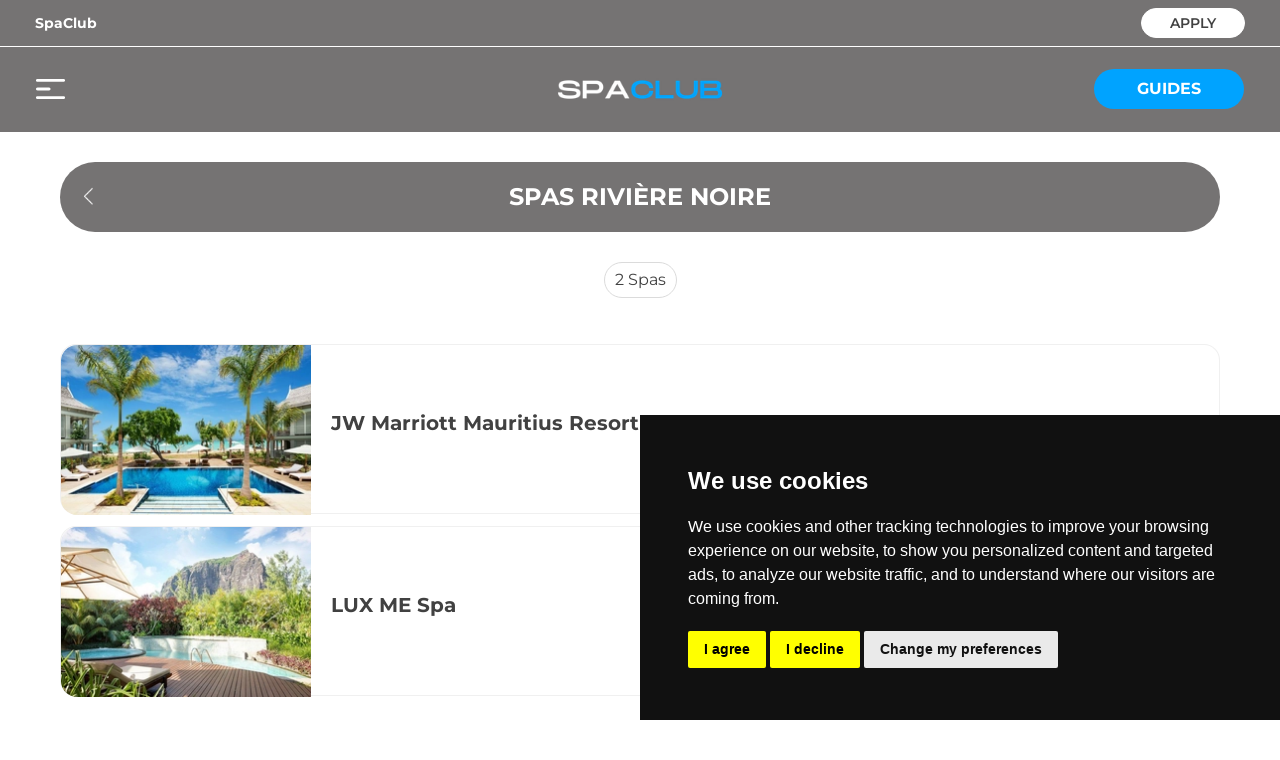

--- FILE ---
content_type: text/html; charset=utf-8
request_url: https://www.spaclub.co/guides/africa/mauritius/riviere-noire/spas
body_size: 5909
content:
<!DOCTYPE html><html lang="en"><head><meta charSet="utf-8"/><meta name="viewport" content="width=device-width, initial-scale=1.0"/><link rel="icon" href="/favicon-spaclub.png" sizes="32x32"/><link href="https://cdn.jsdelivr.net/npm/animate.css@3.5.2/animate.min.css"/><link rel="preconnect" href="https://www.googletagmanager.com"/><script type="application/ld+json">{"@context":"https://schema.org","@type":"WebPage","@id":"https://www.spaclub.co/guides/africa/mauritius/riviere-noire/spas","url":"https://www.spaclub.co/guides/africa/mauritius/riviere-noire/spas","name":"Spas Rivière Noire","dateModified":"2026-01-20T00:00:00.000Z"}</script><title>Spas Rivière Noire - SpaClub</title><meta name="robots" content="index,follow"/><meta name="description" content="Discover all the spas in Rivière Noire with our guide."/><meta property="og:title" content="Spas Rivière Noire - SpaClub"/><meta property="og:description" content="Discover all the spas in Rivière Noire with our guide."/><meta property="og:url" content="https://www.spaclub.co/guides/africa/mauritius/riviere-noire/spas"/><meta property="og:type" content="website"/><meta property="og:image" content="https://www.spaclub.co/images/og-spaclub.png"/><meta property="og:image:alt" content="SpaClub - The Spa You Need"/><meta property="og:image:type" content="image/png"/><meta property="og:image:width" content="1200"/><meta property="og:image:height" content="630"/><meta property="og:locale" content="en_EN"/><meta property="og:site_name" content="SpaClub - The Spa You Need"/><link rel="canonical" href="https://www.spaclub.co/guides/africa/mauritius/riviere-noire/spas"/><meta name="next-head-count" content="21"/><link rel="preload" href="/_next/static/css/464b370c4ea9d386.css" as="style"/><link rel="stylesheet" href="/_next/static/css/464b370c4ea9d386.css" data-n-g=""/><noscript data-n-css=""></noscript><script defer="" nomodule="" src="/_next/static/chunks/polyfills-c67a75d1b6f99dc8.js"></script><script src="/_next/static/chunks/webpack-d4883eb0cda6fac9.js" defer=""></script><script src="/_next/static/chunks/framework-b3442b32a4bc4cd8.js" defer=""></script><script src="/_next/static/chunks/main-722dd7a103a6062c.js" defer=""></script><script src="/_next/static/chunks/pages/_app-94fb91db07e8baca.js" defer=""></script><script src="/_next/static/chunks/29107295-3dab7624acc0e0b4.js" defer=""></script><script src="/_next/static/chunks/9865-f1be5c453e6925e3.js" defer=""></script><script src="/_next/static/chunks/9319-ed700b640763c011.js" defer=""></script><script src="/_next/static/chunks/2738-08032f97981ca841.js" defer=""></script><script src="/_next/static/chunks/2460-57b13f2c81e73c9b.js" defer=""></script><script src="/_next/static/chunks/793-be9b28d05da19c2a.js" defer=""></script><script src="/_next/static/chunks/3732-e435d2e8cc6b73ac.js" defer=""></script><script src="/_next/static/chunks/6497-d937844501bb6b65.js" defer=""></script><script src="/_next/static/chunks/pages/guides/%5B...slugs%5D-b4ce509d696cdf47.js" defer=""></script><script src="/_next/static/Wcf3rQVvkmuN7BVtmPCRO/_buildManifest.js" defer=""></script><script src="/_next/static/Wcf3rQVvkmuN7BVtmPCRO/_ssgManifest.js" defer=""></script></head><body><div id="__next"><div><div class="bg-spaGray"><div class="md:block hidden border-b border-white"><div class="wrapper mx-auto"><div class="flex flex-row py-2 items-center justify-between"><div class="flex flex-row items-center"><div class="pr-[36px] relative group"><a class="text-sm text-white font-bold" href="/">SpaClub</a></div></div><div class="flex flex-row items-center"><div class="border border-white bg-white rounded-full px-3 pb-1 mr-0 h-[30px] flex justify-center items-center w-104px text-center"><a class="text-sm h-[16px] font-semibold text-spliterLine" href="/spaclub-pro">APPLY</a></div></div></div></div></div><div class="wrapper-no-padding mx-auto py-4 sm:px-9 px-4"><div class="flex flex-row items-center justify-between"><div class="sm:block hidden cursor-pointer w-[150px]" style="height:20px"><span style="box-sizing:border-box;display:inline-block;overflow:hidden;width:29px;height:20px;background:none;opacity:1;border:0;margin:0;padding:0;position:relative"><img alt="menu" src="[data-uri]" decoding="async" data-nimg="fixed" class="" style="position:absolute;top:0;left:0;bottom:0;right:0;box-sizing:border-box;padding:0;border:none;margin:auto;display:block;width:0;height:0;min-width:100%;max-width:100%;min-height:100%;max-height:100%;object-fit:cover"/><noscript><img alt="menu" srcSet="/icons/ic_menu.svg 1x, /icons/ic_menu.svg 2x" src="/icons/ic_menu.svg" decoding="async" data-nimg="fixed" style="position:absolute;top:0;left:0;bottom:0;right:0;box-sizing:border-box;padding:0;border:none;margin:auto;display:block;width:0;height:0;min-width:100%;max-width:100%;min-height:100%;max-height:100%;object-fit:cover" class="" loading="lazy"/></noscript></span></div><div class="sm:hidden block cursor-pointer w-[30px]" style="height:22px"><span style="box-sizing:border-box;display:inline-block;overflow:hidden;width:30px;height:22px;background:none;opacity:1;border:0;margin:0;padding:0;position:relative"><img alt="menu" src="[data-uri]" decoding="async" data-nimg="fixed" class="" style="position:absolute;top:0;left:0;bottom:0;right:0;box-sizing:border-box;padding:0;border:none;margin:auto;display:block;width:0;height:0;min-width:100%;max-width:100%;min-height:100%;max-height:100%;object-fit:cover"/><noscript><img alt="menu" srcSet="/icons/ic_menu_mobile.svg 1x, /icons/ic_menu_mobile.svg 2x" src="/icons/ic_menu_mobile.svg" decoding="async" data-nimg="fixed" style="position:absolute;top:0;left:0;bottom:0;right:0;box-sizing:border-box;padding:0;border:none;margin:auto;display:block;width:0;height:0;min-width:100%;max-width:100%;min-height:100%;max-height:100%;object-fit:cover" class="" loading="lazy"/></noscript></span></div><a class="sm:block hidden" style="height:52.8px" href="/"><span style="box-sizing:border-box;display:inline-block;overflow:hidden;width:182px;height:52.8px;background:none;opacity:1;border:0;margin:0;padding:0;position:relative"><img alt="SpaClub logo" src="[data-uri]" decoding="async" data-nimg="fixed" class="" style="position:absolute;top:0;left:0;bottom:0;right:0;box-sizing:border-box;padding:0;border:none;margin:auto;display:block;width:0;height:0;min-width:100%;max-width:100%;min-height:100%;max-height:100%;object-fit:cover"/><noscript><img alt="SpaClub logo" srcSet="/_next/image?url=%2Fimages%2Flogo_spaclub.png&amp;w=256&amp;q=100 1x, /_next/image?url=%2Fimages%2Flogo_spaclub.png&amp;w=384&amp;q=100 2x" src="/_next/image?url=%2Fimages%2Flogo_spaclub.png&amp;w=384&amp;q=100" decoding="async" data-nimg="fixed" style="position:absolute;top:0;left:0;bottom:0;right:0;box-sizing:border-box;padding:0;border:none;margin:auto;display:block;width:0;height:0;min-width:100%;max-width:100%;min-height:100%;max-height:100%;object-fit:cover" class="" loading="lazy"/></noscript></span></a><a class="sm:hidden block" style="height:34px" href="/"><span style="box-sizing:border-box;display:inline-block;overflow:hidden;width:120px;height:34px;background:none;opacity:1;border:0;margin:0;padding:0;position:relative"><img alt="SpaClub logo" src="[data-uri]" decoding="async" data-nimg="fixed" class="" style="position:absolute;top:0;left:0;bottom:0;right:0;box-sizing:border-box;padding:0;border:none;margin:auto;display:block;width:0;height:0;min-width:100%;max-width:100%;min-height:100%;max-height:100%;object-fit:cover"/><noscript><img alt="SpaClub logo" srcSet="/_next/image?url=%2Fimages%2Flogo_spaclub.png&amp;w=128&amp;q=100 1x, /_next/image?url=%2Fimages%2Flogo_spaclub.png&amp;w=256&amp;q=100 2x" src="/_next/image?url=%2Fimages%2Flogo_spaclub.png&amp;w=256&amp;q=100" decoding="async" data-nimg="fixed" style="position:absolute;top:0;left:0;bottom:0;right:0;box-sizing:border-box;padding:0;border:none;margin:auto;display:block;width:0;height:0;min-width:100%;max-width:100%;min-height:100%;max-height:100%;object-fit:cover" class="" loading="lazy"/></noscript></span></a><div class="sm:hidden block w-[30px]"> </div><div class="sm:block hidden w-[150px]"><a class="bg-spaBlue flex justify-center items-center w-150px h-40px rounded-full uppercase cursor-pointer" href="/guides"><div class="text-white text-base font-bold">Guides</div></a></div></div></div></div><div><div class="fixed top-0 left-0 bg-white h-screen overflow-y-auto w-305px -translate-x-full opacity-0 transition-all duration-300 h-full z-[999]"><div class="pt-10 pl-8"><div class="cursor-pointer inline-block"><svg width="17" height="17" viewBox="0 0 17 17" fill="none" xmlns="http://www.w3.org/2000/svg"><path fill-rule="evenodd" clip-rule="evenodd" d="M0.646446 1.35355C0.451185 1.15829 0.451185 0.841709 0.646446 0.646447C0.841709 0.451184 1.15829 0.451184 1.35355 0.646447L8.5 7.79289L15.6464 0.646447C15.8417 0.451184 16.1583 0.451184 16.3536 0.646447C16.5488 0.841709 16.5488 1.15829 16.3536 1.35355L9.20711 8.5L16.3536 15.6464C16.5488 15.8417 16.5488 16.1583 16.3536 16.3536C16.1583 16.5488 15.8417 16.5488 15.6464 16.3536L8.5 9.20711L1.35355 16.3536C1.15829 16.5488 0.841709 16.5488 0.646447 16.3536C0.451185 16.1583 0.451185 15.8417 0.646447 15.6464L7.79289 8.5L0.646446 1.35355Z" fill="black"></path></svg></div></div><div class="border-b border-black25 pt-7 pb-4 pl-8"><div class="text-base text-spliterLine font-bold cursor-pointer">SpaClub</div></div><div class="pl-8 pt-1 py-3 border-b border-black25"><a class="block text-base text-spliterLine font-regular uppercase py-3" href="/">Home</a><a class="block text-base text-spliterLine font-regular uppercase py-3" href="/guides">Guides</a><a class="block text-base text-spliterLine font-regular uppercase py-3" href="/spaclub-pro">Apply</a><a class="block text-base text-spliterLine font-regular uppercase py-3" href="/about">About</a><a class="block text-base text-spliterLine font-regular uppercase py-3" href="/contact">Contact</a></div><div class="pl-8 pt-1 py-3"><a href="/cookie-policy" class="block text-base text-spliterLine font-regular py-3">Cookies</a><a class="block text-base text-spliterLine font-regular py-3" href="/legal">Legal</a><a class="block text-base text-spliterLine font-regular py-3" href="/sitemap.xml">Sitemap</a></div></div></div><div class="bg-white"><div class="mx-auto relative wrapper pt-[30px] pb-[130px]"><div class="max-w-1160px min-h-screen flex-1 mx-auto"><div class="css-175oi2r r-1awozwy r-1h68she r-18c69zk r-18u37iz r-1k9zyfm r-1s3egr7" style="margin-bottom:30px;margin-top:0px"><div class="css-175oi2r r-1awozwy r-13awgt0 r-1777fci r-10mzo0p r-tuq35u"><div dir="auto" class="css-1rynq56 r-1gknse6 r-1x35g6" style="color:rgba(255,255,255,1.00)"><h1>SPAS RIVIÈRE NOIRE</h1></div></div><div class="css-175oi2r r-1t68eob r-u8s1d r-s5r7i3"><div tabindex="0" class="css-175oi2r r-1i6wzkk r-lrvibr r-1loqt21 r-1otgn73" style="width:40px;height:60px;justify-content:center;align-items:center;transition-duration:0s"><span style="box-sizing:border-box;display:inline-block;overflow:hidden;width:24px;height:24px;background:none;opacity:1;border:0;margin:0;padding:0;position:relative"><img alt="photo" src="[data-uri]" decoding="async" data-nimg="fixed" class="" style="position:absolute;top:0;left:0;bottom:0;right:0;box-sizing:border-box;padding:0;border:none;margin:auto;display:block;width:0;height:0;min-width:100%;max-width:100%;min-height:100%;max-height:100%;object-fit:cover"/><noscript><img alt="photo" srcSet="/_next/image?url=%2F_next%2Fstatic%2Fmedia%2Fic_arrow_left.310bfe70.png&amp;w=32&amp;q=100 1x, /_next/image?url=%2F_next%2Fstatic%2Fmedia%2Fic_arrow_left.310bfe70.png&amp;w=48&amp;q=100 2x" src="/_next/image?url=%2F_next%2Fstatic%2Fmedia%2Fic_arrow_left.310bfe70.png&amp;w=48&amp;q=100" decoding="async" data-nimg="fixed" style="position:absolute;top:0;left:0;bottom:0;right:0;box-sizing:border-box;padding:0;border:none;margin:auto;display:block;width:0;height:0;min-width:100%;max-width:100%;min-height:100%;max-height:100%;object-fit:cover" class="" loading="lazy"/></noscript></span></div></div><div class="css-175oi2r r-1awozwy r-18u37iz r-1pi2tsx r-u8s1d r-zchlnj r-ipm5af"></div></div><div class="flex flex-row justify-center items-center"><div class="flex flex-col justify-center items-center border border-lightGray px-[10px] py-[5px] rounded-full text-spliterLine font-regular sm:text-base text-xs text-center mb-[30px]"><div><span class="#DBDBDB">2</span> <!-- -->Spas</div></div></div><div><div class="css-175oi2r r-1pz39u2" style="flex-direction:column;margin-top:16px"><div><div class="infinite-scroll-component__outerdiv"><div class="infinite-scroll-component  
                 null " style="height:auto;overflow:auto;-webkit-overflow-scrolling:touch"><div class="css-175oi2r"><a target="_blank" href="/spas/jw-marriott-mauritius-resort/20043/about"><div class="css-175oi2r" style="align-self:stretch"><div class="css-175oi2r r-1pz39u2 r-14lw9ot r-16a8kbs r-1867qdf r-rs99b7 r-18u37iz r-6gpygo" style="height:170px"><div class="css-175oi2r r-1pp923h r-c67a83 r-1udh08x" style="width:250px;height:170px"><span style="box-sizing:border-box;display:inline-block;overflow:hidden;width:250px;height:170px;background:none;opacity:1;border:0;margin:0;padding:0;position:relative"><img alt="JW Marriott Mauritius Resort Logo" src="[data-uri]" decoding="async" data-nimg="fixed" class="" style="position:absolute;top:0;left:0;bottom:0;right:0;box-sizing:border-box;padding:0;border:none;margin:auto;display:block;width:0;height:0;min-width:100%;max-width:100%;min-height:100%;max-height:100%;object-fit:cover"/><noscript><img alt="JW Marriott Mauritius Resort Logo" srcSet="/_next/image?url=https%3A%2F%2Ffirebasestorage.googleapis.com%2Fv0%2Fb%2Fsoundclubfirebasestorage.appspot.com%2Fo%2Fuploads%252Fimage%252Fprofile%252F1699098422684-7_Web_.jpg%3Falt%3Dmedia&amp;w=256&amp;q=100 1x, /_next/image?url=https%3A%2F%2Ffirebasestorage.googleapis.com%2Fv0%2Fb%2Fsoundclubfirebasestorage.appspot.com%2Fo%2Fuploads%252Fimage%252Fprofile%252F1699098422684-7_Web_.jpg%3Falt%3Dmedia&amp;w=640&amp;q=100 2x" src="/_next/image?url=https%3A%2F%2Ffirebasestorage.googleapis.com%2Fv0%2Fb%2Fsoundclubfirebasestorage.appspot.com%2Fo%2Fuploads%252Fimage%252Fprofile%252F1699098422684-7_Web_.jpg%3Falt%3Dmedia&amp;w=640&amp;q=100" decoding="async" data-nimg="fixed" style="position:absolute;top:0;left:0;bottom:0;right:0;box-sizing:border-box;padding:0;border:none;margin:auto;display:block;width:0;height:0;min-width:100%;max-width:100%;min-height:100%;max-height:100%;object-fit:cover" class="" loading="lazy"/></noscript></span></div><div class="css-175oi2r r-13awgt0 r-eqz5dr r-1777fci r-utggzx" style="margin-left:10px"><div class="css-175oi2r r-18u37iz" style="margin-bottom:11px;margin-right:24px;justify-content:space-between;align-items:center"><div class="css-175oi2r r-1awozwy r-18u37iz" style="flex:1"><div dir="auto" class="css-1rynq56 r-dnmrzs r-1udh08x r-1udbk01 r-3s2u2q r-1iln25a r-1pz39u2 r-1ovhkhl r-1gknse6" style="margin-bottom:0px;margin-right:10px;font-size:20px;line-height:30px"><h2>JW Marriott Mauritius Resort</h2></div></div><div dir="auto" class="css-1rynq56"><div class="css-175oi2r r-xoduu5 r-1awozwy r-18u37iz"><div class="css-175oi2r r-xoduu5 r-1awozwy r-18u37iz r-1x82fx" style="margin-bottom:0px"><span class="css-1qaijid r-dnmrzs r-1udh08x r-1udbk01 r-3s2u2q r-1iln25a r-g6644c r-14yzgew" style="color:rgba(65,65,65,1.00);font-size:14px">Rivière Noire</span><div class="css-175oi2r r-xoduu5 r-123tt9 r-qwd59z r-epq5cr r-pu8h1j r-m5arl1"></div><span class="css-1qaijid r-dnmrzs r-1udh08x r-1udbk01 r-3s2u2q r-1iln25a r-g6644c r-14yzgew" style="color:rgba(65,65,65,1.00);font-size:14px">Indoor &amp; Outdoor</span><div class="css-175oi2r r-xoduu5 r-123tt9 r-qwd59z r-epq5cr r-pu8h1j r-m5arl1"></div><span class="css-1qaijid r-dnmrzs r-1udh08x r-1udbk01 r-3s2u2q r-1iln25a r-g6644c r-14yzgew" style="color:rgba(65,65,65,1.00);font-size:14px">Hotel Spa</span></div></div></div></div></div></div></div></a><div class="bg-black7 -mt-8 py-4 rounded-2xl mb-4 hidden"><div class="css-175oi2r r-1awozwy r-1pz39u2 r-18u37iz r-1777fci" style="height:auto;padding-top:40px;padding-bottom:40px"><div class="css-175oi2r r-1awozwy r-18u37iz"><div class="css-175oi2r r-1awozwy r-18u37iz"><div dir="auto" class="css-1rynq56 r-jwli3a r-1gknse6 r-1pcdyqj" style="font-size:16px;line-height:20px">-</div><div dir="auto" class="css-1rynq56 r-jwli3a r-yv33h5" style="font-size:16px;line-height:20px">Artists</div></div><div class="css-175oi2r r-4mkfoz r-4v7adb r-vlx1xi r-z2qzgk r-1hbcis3"></div><div class="css-175oi2r r-1awozwy r-18u37iz"><div dir="auto" class="css-1rynq56 r-jwli3a r-1gknse6 r-1pcdyqj" style="font-size:16px;line-height:20px">-</div><div dir="auto" class="css-1rynq56 r-jwli3a r-yv33h5" style="font-size:16px;line-height:20px">Match</div></div></div></div><div class="css-175oi2r r-150rngu r-eqz5dr r-16y2uox r-1wbh5a2 r-11yh6sk r-1rnoaur r-1sncvnh" style="flex:1"><div class="css-175oi2r"><div class="css-175oi2r r-18u37iz r-1w6e6rj" style="margin-right:16px;margin-left:16px;justify-content:center"></div></div></div></div></div><div class="css-175oi2r"><a target="_blank" href="/spas/lux-me-spa/20045/about"><div class="css-175oi2r" style="align-self:stretch"><div class="css-175oi2r r-1pz39u2 r-14lw9ot r-16a8kbs r-1867qdf r-rs99b7 r-18u37iz r-6gpygo" style="height:170px"><div class="css-175oi2r r-1pp923h r-c67a83 r-1udh08x" style="width:250px;height:170px"><span style="box-sizing:border-box;display:inline-block;overflow:hidden;width:250px;height:170px;background:none;opacity:1;border:0;margin:0;padding:0;position:relative"><img alt="LUX ME Spa Logo" src="[data-uri]" decoding="async" data-nimg="fixed" class="" style="position:absolute;top:0;left:0;bottom:0;right:0;box-sizing:border-box;padding:0;border:none;margin:auto;display:block;width:0;height:0;min-width:100%;max-width:100%;min-height:100%;max-height:100%;object-fit:cover"/><noscript><img alt="LUX ME Spa Logo" srcSet="/_next/image?url=https%3A%2F%2Ffirebasestorage.googleapis.com%2Fv0%2Fb%2Fsoundclubfirebasestorage.appspot.com%2Fo%2Fuploads%252Fimage%252Fprofile%252F1699098582274-1_FB.jpg%3Falt%3Dmedia&amp;w=256&amp;q=100 1x, /_next/image?url=https%3A%2F%2Ffirebasestorage.googleapis.com%2Fv0%2Fb%2Fsoundclubfirebasestorage.appspot.com%2Fo%2Fuploads%252Fimage%252Fprofile%252F1699098582274-1_FB.jpg%3Falt%3Dmedia&amp;w=640&amp;q=100 2x" src="/_next/image?url=https%3A%2F%2Ffirebasestorage.googleapis.com%2Fv0%2Fb%2Fsoundclubfirebasestorage.appspot.com%2Fo%2Fuploads%252Fimage%252Fprofile%252F1699098582274-1_FB.jpg%3Falt%3Dmedia&amp;w=640&amp;q=100" decoding="async" data-nimg="fixed" style="position:absolute;top:0;left:0;bottom:0;right:0;box-sizing:border-box;padding:0;border:none;margin:auto;display:block;width:0;height:0;min-width:100%;max-width:100%;min-height:100%;max-height:100%;object-fit:cover" class="" loading="lazy"/></noscript></span></div><div class="css-175oi2r r-13awgt0 r-eqz5dr r-1777fci r-utggzx" style="margin-left:10px"><div class="css-175oi2r r-18u37iz" style="margin-bottom:11px;margin-right:24px;justify-content:space-between;align-items:center"><div class="css-175oi2r r-1awozwy r-18u37iz" style="flex:1"><div dir="auto" class="css-1rynq56 r-dnmrzs r-1udh08x r-1udbk01 r-3s2u2q r-1iln25a r-1pz39u2 r-1ovhkhl r-1gknse6" style="margin-bottom:0px;margin-right:10px;font-size:20px;line-height:30px"><h2>LUX ME Spa</h2></div></div><div dir="auto" class="css-1rynq56"><div class="css-175oi2r r-xoduu5 r-1awozwy r-18u37iz"><div class="css-175oi2r r-xoduu5 r-1awozwy r-18u37iz r-1x82fx" style="margin-bottom:0px"><span class="css-1qaijid r-dnmrzs r-1udh08x r-1udbk01 r-3s2u2q r-1iln25a r-g6644c r-14yzgew" style="color:rgba(65,65,65,1.00);font-size:14px">Rivière Noire</span><div class="css-175oi2r r-xoduu5 r-123tt9 r-qwd59z r-epq5cr r-pu8h1j r-m5arl1"></div><span class="css-1qaijid r-dnmrzs r-1udh08x r-1udbk01 r-3s2u2q r-1iln25a r-g6644c r-14yzgew" style="color:rgba(65,65,65,1.00);font-size:14px">Indoor &amp; Outdoor</span><div class="css-175oi2r r-xoduu5 r-123tt9 r-qwd59z r-epq5cr r-pu8h1j r-m5arl1"></div><span class="css-1qaijid r-dnmrzs r-1udh08x r-1udbk01 r-3s2u2q r-1iln25a r-g6644c r-14yzgew" style="color:rgba(65,65,65,1.00);font-size:14px">Hotel Spa</span></div></div></div></div></div></div></div></a><div class="bg-black7 -mt-8 py-4 rounded-2xl mb-4 hidden"><div class="css-175oi2r r-1awozwy r-1pz39u2 r-18u37iz r-1777fci" style="height:auto;padding-top:40px;padding-bottom:40px"><div class="css-175oi2r r-1awozwy r-18u37iz"><div class="css-175oi2r r-1awozwy r-18u37iz"><div dir="auto" class="css-1rynq56 r-jwli3a r-1gknse6 r-1pcdyqj" style="font-size:16px;line-height:20px">-</div><div dir="auto" class="css-1rynq56 r-jwli3a r-yv33h5" style="font-size:16px;line-height:20px">Artists</div></div><div class="css-175oi2r r-4mkfoz r-4v7adb r-vlx1xi r-z2qzgk r-1hbcis3"></div><div class="css-175oi2r r-1awozwy r-18u37iz"><div dir="auto" class="css-1rynq56 r-jwli3a r-1gknse6 r-1pcdyqj" style="font-size:16px;line-height:20px">-</div><div dir="auto" class="css-1rynq56 r-jwli3a r-yv33h5" style="font-size:16px;line-height:20px">Match</div></div></div></div><div class="css-175oi2r r-150rngu r-eqz5dr r-16y2uox r-1wbh5a2 r-11yh6sk r-1rnoaur r-1sncvnh" style="flex:1"><div class="css-175oi2r"><div class="css-175oi2r r-18u37iz r-1w6e6rj" style="margin-right:16px;margin-left:16px;justify-content:center"></div></div></div></div></div></div></div><div class="css-175oi2r" style="height:0px"></div></div></div></div><div class="flex flex-row items-center justify-center"></div><div style="margin-top:15px;display:flex;flex-direction:row;align-self:stretch;align-items:center;margin-left:15px"><div style="width:22px;height:22px;background-color:#DBDBDB;border-radius:100px;align-items:center;justify-content:center;display:flex;margin-left:2px"><span style="box-sizing:border-box;display:inline-block;overflow:hidden;width:12px;height:12px;background:none;opacity:1;border:0;margin:0;padding:0;position:relative"><img alt="photo" src="[data-uri]" decoding="async" data-nimg="fixed" class="" style="position:absolute;top:0;left:0;bottom:0;right:0;box-sizing:border-box;padding:0;border:none;margin:auto;display:block;width:0;height:0;min-width:100%;max-width:100%;min-height:100%;max-height:100%;object-fit:cover"/><noscript><img alt="photo" srcSet="/_next/image?url=%2F_next%2Fstatic%2Fmedia%2Fic_calendar_white.423a8b71.png&amp;w=16&amp;q=100 1x, /_next/image?url=%2F_next%2Fstatic%2Fmedia%2Fic_calendar_white.423a8b71.png&amp;w=32&amp;q=100 2x" src="/_next/image?url=%2F_next%2Fstatic%2Fmedia%2Fic_calendar_white.423a8b71.png&amp;w=32&amp;q=100" decoding="async" data-nimg="fixed" style="position:absolute;top:0;left:0;bottom:0;right:0;box-sizing:border-box;padding:0;border:none;margin:auto;display:block;width:0;height:0;min-width:100%;max-width:100%;min-height:100%;max-height:100%;object-fit:cover" class="" loading="lazy"/></noscript></span></div><div style="font-size:12px;font-family:Montserrat-Regular;color:#414141;margin-left:10px;text-align:left"><time dateTime="2026-01-20T00:00:00.000Z">Last updated on <!-- -->20/01/2026</time></div></div></div></div></div><div class="bg-spaGray"><div class="wrapper mx-auto py-5"><div class="flex flex-row items-center justify-center"><a class="sm:hidden block" style="height:34px" href="/"><span style="box-sizing:border-box;display:inline-block;overflow:hidden;width:120px;height:34px;background:none;opacity:1;border:0;margin:0;padding:0;position:relative"><img alt="SpaClub logo" src="[data-uri]" decoding="async" data-nimg="fixed" class="" style="position:absolute;top:0;left:0;bottom:0;right:0;box-sizing:border-box;padding:0;border:none;margin:auto;display:block;width:0;height:0;min-width:100%;max-width:100%;min-height:100%;max-height:100%;object-fit:cover"/><noscript><img alt="SpaClub logo" srcSet="/_next/image?url=%2Fimages%2Flogo_spaclub.png&amp;w=128&amp;q=100 1x, /_next/image?url=%2Fimages%2Flogo_spaclub.png&amp;w=256&amp;q=100 2x" src="/_next/image?url=%2Fimages%2Flogo_spaclub.png&amp;w=256&amp;q=100" decoding="async" data-nimg="fixed" style="position:absolute;top:0;left:0;bottom:0;right:0;box-sizing:border-box;padding:0;border:none;margin:auto;display:block;width:0;height:0;min-width:100%;max-width:100%;min-height:100%;max-height:100%;object-fit:cover" class="" loading="lazy"/></noscript></span></a><a class="sm:block hidden" style="height:49px" href="/"><span style="box-sizing:border-box;display:inline-block;overflow:hidden;width:182px;height:49px;background:none;opacity:1;border:0;margin:0;padding:0;position:relative"><img alt="SpaClub logo" src="[data-uri]" decoding="async" data-nimg="fixed" class="" style="position:absolute;top:0;left:0;bottom:0;right:0;box-sizing:border-box;padding:0;border:none;margin:auto;display:block;width:0;height:0;min-width:100%;max-width:100%;min-height:100%;max-height:100%;object-fit:cover"/><noscript><img alt="SpaClub logo" srcSet="/_next/image?url=%2Fimages%2Flogo_spaclub.png&amp;w=256&amp;q=100 1x, /_next/image?url=%2Fimages%2Flogo_spaclub.png&amp;w=384&amp;q=100 2x" src="/_next/image?url=%2Fimages%2Flogo_spaclub.png&amp;w=384&amp;q=100" decoding="async" data-nimg="fixed" style="position:absolute;top:0;left:0;bottom:0;right:0;box-sizing:border-box;padding:0;border:none;margin:auto;display:block;width:0;height:0;min-width:100%;max-width:100%;min-height:100%;max-height:100%;object-fit:cover" class="" loading="lazy"/></noscript></span></a></div></div><div class="border-t border-white py-2"><div class="wrapper mx-auto" style="padding-left:20px;padding-right:20px"><div class="flex md:flex-row flex-col-reverse py-2 items-center justify-between"><div class="flex-1 flex flex-row md:my-0 my-4 items-center sm:order-1 order-3"><div class="text-xs font-regular text-white px-4">© 2026 SpaClub. All rights reserved.</div></div><div class="flex flex-1 justify-center sm:order-2 order-3"><div class="flex flex-row items-center"><div class="px-1" style="height:18px"><a href="https://www.facebook.com/spaclub.co"><span style="box-sizing:border-box;display:inline-block;overflow:hidden;width:initial;height:initial;background:none;opacity:1;border:0;margin:0;padding:0;position:relative;max-width:100%"><span style="box-sizing:border-box;display:block;width:initial;height:initial;background:none;opacity:1;border:0;margin:0;padding:0;max-width:100%"><img style="display:block;max-width:100%;width:initial;height:initial;background:none;opacity:1;border:0;margin:0;padding:0" alt="" aria-hidden="true" src="data:image/svg+xml,%3csvg%20xmlns=%27http://www.w3.org/2000/svg%27%20version=%271.1%27%20width=%2718%27%20height=%2718%27/%3e"/></span><img alt="facebook" src="[data-uri]" decoding="async" data-nimg="intrinsic" style="position:absolute;top:0;left:0;bottom:0;right:0;box-sizing:border-box;padding:0;border:none;margin:auto;display:block;width:0;height:0;min-width:100%;max-width:100%;min-height:100%;max-height:100%"/><noscript><img alt="facebook" srcSet="/icons/ic_facebook_circle.svg 1x, /icons/ic_facebook_circle.svg 2x" src="/icons/ic_facebook_circle.svg" decoding="async" data-nimg="intrinsic" style="position:absolute;top:0;left:0;bottom:0;right:0;box-sizing:border-box;padding:0;border:none;margin:auto;display:block;width:0;height:0;min-width:100%;max-width:100%;min-height:100%;max-height:100%" loading="lazy"/></noscript></span></a></div><div class="px-1" style="height:18px"><a href="https://www.instagram.com/spaclub.co"><span style="box-sizing:border-box;display:inline-block;overflow:hidden;width:initial;height:initial;background:none;opacity:1;border:0;margin:0;padding:0;position:relative;max-width:100%"><span style="box-sizing:border-box;display:block;width:initial;height:initial;background:none;opacity:1;border:0;margin:0;padding:0;max-width:100%"><img style="display:block;max-width:100%;width:initial;height:initial;background:none;opacity:1;border:0;margin:0;padding:0" alt="" aria-hidden="true" src="data:image/svg+xml,%3csvg%20xmlns=%27http://www.w3.org/2000/svg%27%20version=%271.1%27%20width=%2719%27%20height=%2718%27/%3e"/></span><img alt="instagram" src="[data-uri]" decoding="async" data-nimg="intrinsic" style="position:absolute;top:0;left:0;bottom:0;right:0;box-sizing:border-box;padding:0;border:none;margin:auto;display:block;width:0;height:0;min-width:100%;max-width:100%;min-height:100%;max-height:100%"/><noscript><img alt="instagram" srcSet="/icons/ic_instagram_circle.svg 1x, /icons/ic_instagram_circle.svg 2x" src="/icons/ic_instagram_circle.svg" decoding="async" data-nimg="intrinsic" style="position:absolute;top:0;left:0;bottom:0;right:0;box-sizing:border-box;padding:0;border:none;margin:auto;display:block;width:0;height:0;min-width:100%;max-width:100%;min-height:100%;max-height:100%" loading="lazy"/></noscript></span></a></div><div class="px-1" style="height:18px"><a href="https://www.tiktok.com/@spaclub.co"><span style="box-sizing:border-box;display:inline-block;overflow:hidden;width:initial;height:initial;background:none;opacity:1;border:0;margin:0;padding:0;position:relative;max-width:100%"><span style="box-sizing:border-box;display:block;width:initial;height:initial;background:none;opacity:1;border:0;margin:0;padding:0;max-width:100%"><img style="display:block;max-width:100%;width:initial;height:initial;background:none;opacity:1;border:0;margin:0;padding:0" alt="" aria-hidden="true" src="data:image/svg+xml,%3csvg%20xmlns=%27http://www.w3.org/2000/svg%27%20version=%271.1%27%20width=%2719%27%20height=%2718%27/%3e"/></span><img alt="tiktok" src="[data-uri]" decoding="async" data-nimg="intrinsic" style="position:absolute;top:0;left:0;bottom:0;right:0;box-sizing:border-box;padding:0;border:none;margin:auto;display:block;width:0;height:0;min-width:100%;max-width:100%;min-height:100%;max-height:100%"/><noscript><img alt="tiktok" srcSet="/icons/ic_tiktok_circle.svg 1x, /icons/ic_tiktok_circle.svg 2x" src="/icons/ic_tiktok_circle.svg" decoding="async" data-nimg="intrinsic" style="position:absolute;top:0;left:0;bottom:0;right:0;box-sizing:border-box;padding:0;border:none;margin:auto;display:block;width:0;height:0;min-width:100%;max-width:100%;min-height:100%;max-height:100%" loading="lazy"/></noscript></span></a></div><div class="px-1" style="height:18px"><a href="https://www.youtube.com/@spaclubco"><span style="box-sizing:border-box;display:inline-block;overflow:hidden;width:initial;height:initial;background:none;opacity:1;border:0;margin:0;padding:0;position:relative;max-width:100%"><span style="box-sizing:border-box;display:block;width:initial;height:initial;background:none;opacity:1;border:0;margin:0;padding:0;max-width:100%"><img style="display:block;max-width:100%;width:initial;height:initial;background:none;opacity:1;border:0;margin:0;padding:0" alt="" aria-hidden="true" src="data:image/svg+xml,%3csvg%20xmlns=%27http://www.w3.org/2000/svg%27%20version=%271.1%27%20width=%2719%27%20height=%2718%27/%3e"/></span><img alt="youtube" src="[data-uri]" decoding="async" data-nimg="intrinsic" style="position:absolute;top:0;left:0;bottom:0;right:0;box-sizing:border-box;padding:0;border:none;margin:auto;display:block;width:0;height:0;min-width:100%;max-width:100%;min-height:100%;max-height:100%"/><noscript><img alt="youtube" srcSet="/icons/ic_youtube_circle.svg 1x, /icons/ic_youtube_circle.svg 2x" src="/icons/ic_youtube_circle.svg" decoding="async" data-nimg="intrinsic" style="position:absolute;top:0;left:0;bottom:0;right:0;box-sizing:border-box;padding:0;border:none;margin:auto;display:block;width:0;height:0;min-width:100%;max-width:100%;min-height:100%;max-height:100%" loading="lazy"/></noscript></span></a></div></div></div><div class="flex-1 flex flex-row items-center justify-end order-2"><a class="text-xs md:px-4 px-1 font-regular text-white" href="/cookie-policy">Cookies</a><a class="text-xs md:px-4 px-1 font-regular text-white" href="/legal">Legal</a><a class="text-xs md:px-4 px-1 font-regular text-white" href="/sitemap.xml">Sitemap</a></div></div></div></div></div></div></div><script id="__NEXT_DATA__" type="application/json">{"props":{"pageProps":{"categoryType":9,"listDataCountry":[{"cityId":131059,"cityName":"Cape Town","region":"Africa","subregion":"Southern Africa","filterId":14,"filterName":"Best","filterOrder":2,"countryName":"South Africa","countryId":204,"year":null,"stateId":939,"stateName":"Western Cape"},{"cityId":67159,"cityName":"Marrakesh","region":"Africa","subregion":"Northern Africa","filterId":14,"filterName":"Best","filterOrder":2,"countryName":"Morocco","countryId":149,"year":null,"stateId":3311,"stateName":"Safi"},{"cityId":64845,"cityName":"Nairobi","region":"Africa","subregion":"Eastern Africa","filterId":37,"filterName":"All","filterOrder":1,"countryName":"Kenya","countryId":113,"year":null,"stateId":191,"stateName":"Nairobi City"},{"cityId":31802,"cityName":"Cairo","region":"Africa","subregion":"Northern Africa","filterId":14,"filterName":"Best","filterOrder":2,"countryName":"Egypt","countryId":65,"year":null,"stateId":3223,"stateName":"Cairo"},{"cityId":150719,"cityName":"Antananarivo","region":"Africa","subregion":"Eastern Africa","filterId":37,"filterName":"All","filterOrder":1,"countryName":"Madagascar","countryId":130,"year":null,"stateId":3092,"stateName":"Central Region"},{"cityId":150721,"cityName":"Rivière Noire","region":"Africa","subregion":"Eastern Africa","filterId":14,"filterName":"Best","filterOrder":2,"countryName":"Mauritius","countryId":140,"year":null,"stateId":49,"stateName":"Western"}],"listDataState":[{"cityId":150721,"cityName":"Rivière Noire","region":"Africa","subregion":"Eastern Africa","filterId":14,"filterName":"Best","filterOrder":2,"countryName":"Mauritius","countryId":140,"year":null,"stateId":49,"stateName":"Western"}],"listDataCity":[{"cityId":150721,"cityName":"Rivière Noire","region":"Africa","subregion":"Eastern Africa","filterId":14,"filterName":"Best","filterOrder":2,"countryName":"Mauritius","countryId":140,"year":null,"stateId":49,"stateName":"Western"}],"listDataFilter":[{"cityId":150721,"cityName":"Rivière Noire","region":"Africa","subregion":"Eastern Africa","filterId":14,"filterName":"Best","filterOrder":2,"countryName":"Mauritius","countryId":140,"year":null,"stateId":49,"stateName":"Western"},{"cityId":150721,"cityName":"Rivière Noire","region":"Africa","subregion":"Eastern Africa","filterId":37,"filterName":"All","filterOrder":1,"countryName":"Mauritius","countryId":140,"year":null,"stateId":49,"stateName":"Western"},{"cityId":150721,"cityName":"Rivière Noire","region":"Africa","subregion":"Eastern Africa","filterId":52,"filterName":"Hotel Spa","filterOrder":6,"countryName":"Mauritius","countryId":140,"year":null,"stateId":49,"stateName":"Western"}],"listData":[{"id":20043,"username":"jwmarriott2820","displayName":"JW Marriott Mauritius Resort","profileId":12431098,"description":null,"cityId":150721,"longitude":"57.31023100","latitude":"-20.46116200","countryId":140,"stateId":49,"globalId":"SCSPAAA000002170","isPro":0,"rating":"0","avatar":"https://firebasestorage.googleapis.com/v0/b/soundclubfirebasestorage.appspot.com/o/uploads%2Fimage%2Fprofile%2F1699098422684-7_Web_.jpg?alt=media","genre":null,"draftSourceId":null,"proStatus":null,"profileStatus":1,"proAdminUserId":null,"isOfficial":0,"isBookingButton":0,"tierStatus":6,"totalFollower":0,"totalFollowing":0,"updatedAt":"2024-03-02T16:10:08.000Z","thumbnailImage":"https://firebasestorage.googleapis.com/v0/b/soundclubfirebasestorage.appspot.com/o/uploads%2Fimage%2Fprofile%2F1699098422684-7_Web_.jpg?alt=media","city":"Rivière Noire","tag_venue_1":"Hotel","tag_venue_2":"Indoor \u0026 Outdoor","tag_feature":["Hotel Spa"]},{"id":20045,"username":"luxmespa5438","displayName":"LUX ME Spa","profileId":12431100,"description":null,"cityId":150721,"longitude":"57.31189200","latitude":"-20.45679800","countryId":140,"stateId":49,"globalId":"SCSPAAA000002172","isPro":0,"rating":"0","avatar":"https://firebasestorage.googleapis.com/v0/b/soundclubfirebasestorage.appspot.com/o/uploads%2Fimage%2Fprofile%2F1699098582274-1_FB.jpg?alt=media","genre":null,"draftSourceId":null,"proStatus":null,"profileStatus":1,"proAdminUserId":null,"isOfficial":0,"isBookingButton":0,"tierStatus":6,"totalFollower":0,"totalFollowing":0,"updatedAt":"2024-03-02T16:10:08.000Z","thumbnailImage":"https://firebasestorage.googleapis.com/v0/b/soundclubfirebasestorage.appspot.com/o/uploads%2Fimage%2Fprofile%2F1699098582274-1_FB.jpg?alt=media","city":"Rivière Noire","tag_venue_1":"Hotel","tag_venue_2":"Indoor \u0026 Outdoor","tag_feature":["Hotel Spa"]}],"countListData":2,"slugs":["africa","mauritius","riviere-noire","spas"],"paramsFinal":{"categoryType":9,"pageIndex":0,"pageSize":100,"venueStatus":[1,2,4],"sortType":11,"progFilterId":null,"stateId":null,"cityId":150721,"countryId":["140"]}},"__N_SSP":true},"page":"/guides/[...slugs]","query":{"slugs":["africa","mauritius","riviere-noire","spas"]},"buildId":"Wcf3rQVvkmuN7BVtmPCRO","isFallback":false,"gssp":true,"locale":"en","locales":["en"],"defaultLocale":"en","scriptLoader":[]}</script></body></html>

--- FILE ---
content_type: text/html; charset=utf-8
request_url: https://www.google.com/recaptcha/api2/aframe
body_size: 268
content:
<!DOCTYPE HTML><html><head><meta http-equiv="content-type" content="text/html; charset=UTF-8"></head><body><script nonce="56enC5PPnzxXUNIkUUOjiw">/** Anti-fraud and anti-abuse applications only. See google.com/recaptcha */ try{var clients={'sodar':'https://pagead2.googlesyndication.com/pagead/sodar?'};window.addEventListener("message",function(a){try{if(a.source===window.parent){var b=JSON.parse(a.data);var c=clients[b['id']];if(c){var d=document.createElement('img');d.src=c+b['params']+'&rc='+(localStorage.getItem("rc::a")?sessionStorage.getItem("rc::b"):"");window.document.body.appendChild(d);sessionStorage.setItem("rc::e",parseInt(sessionStorage.getItem("rc::e")||0)+1);localStorage.setItem("rc::h",'1768758888854');}}}catch(b){}});window.parent.postMessage("_grecaptcha_ready", "*");}catch(b){}</script></body></html>

--- FILE ---
content_type: image/svg+xml
request_url: https://www.spaclub.co/icons/ic_menu.svg
body_size: 700
content:
<svg fill="none" height="20" viewBox="0 0 29 20" width="29" xmlns="http://www.w3.org/2000/svg"><path clip-rule="evenodd" d="m1.42857 0c-.788977 0-1.42857.639594-1.42857 1.42857 0 .78898.639594 1.42857 1.42857 1.42857h26.14283c.789 0 1.4286-.63959 1.4286-1.42857 0-.788976-.6396-1.42857-1.4286-1.42857zm-1.42857 9.99923c0-.78898.639593-1.42857 1.42857-1.42857h11.64283c.789 0 1.4286.63959 1.4286 1.42857 0 .78897-.6396 1.42857-1.4286 1.42857h-11.64283c-.788977 0-1.42857-.6396-1.42857-1.42857zm0 8.57067c0-.789.639593-1.4286 1.42857-1.4286h26.14283c.789 0 1.4286.6396 1.4286 1.4286s-.6396 1.4286-1.4286 1.4286h-26.14283c-.788976 0-1.42857-.6396-1.42857-1.4286z" fill="#fff" fill-rule="evenodd"/></svg>

--- FILE ---
content_type: application/javascript; charset=UTF-8
request_url: https://www.spaclub.co/_next/static/Wcf3rQVvkmuN7BVtmPCRO/_buildManifest.js
body_size: 1857
content:
self.__BUILD_MANIFEST=function(a,b,c,d,e,f,g,h,i,j,k,l,m,n){return{__rewrites:{beforeFiles:[],afterFiles:[],fallback:[]},"/":[e,a,f,"static/chunks/2292-d76ca371edf74e7b.js",b,c,d,g,"static/chunks/pages/index-b0b74827be3bb1d9.js"],"/404":["static/chunks/pages/404-7ee007ca3a4848d4.js"],"/_error":["static/chunks/pages/_error-e1b6c6ac4d6fe237.js"],"/about":[a,b,c,"static/chunks/pages/about-1da08444a717e31f.js"],"/album/[type]":[e,a,f,b,d,g,"static/chunks/pages/album/[type]-70839a805b2df65c.js"],"/aparthotelclub-pro":[a,b,c,"static/chunks/pages/aparthotelclub-pro-77f17903db971d2b.js"],"/beachful-pro":[a,b,c,"static/chunks/pages/beachful-pro-6ce0593880ff4d6b.js"],"/business":[a,b,c,"static/chunks/pages/business-18ffc3920d95af73.js"],"/careers":[a,b,c,"static/chunks/pages/careers-8e6e56ff741454a0.js"],"/castlepedia-pro":[a,b,c,"static/chunks/pages/castlepedia-pro-fa3a285b48cc5ede.js"],"/charts/[category]":[e,a,f,i,b,c,d,g,j,"static/chunks/pages/charts/[category]-473f16ed0395f69f.js"],"/cocktayl-pro":[a,b,c,"static/chunks/pages/cocktayl-pro-a60e3807adeb0417.js"],"/contact":[a,b,c,"static/chunks/pages/contact-a1b341c232bd4f8e.js"],"/contribute":[a,b,c,"static/chunks/pages/contribute-ff759a0046292dc6.js"],"/cookie-policy":[a,b,c,"static/chunks/pages/cookie-policy-f66a7aa9d5469056.js"],"/disclaimer":[a,b,c,"static/chunks/pages/disclaimer-a21dcf48c734a9d2.js"],"/eula":[a,b,c,"static/chunks/pages/eula-f6af9bf50f32c502.js"],"/explore/[category]":[e,a,f,i,b,c,d,g,j,"static/chunks/pages/explore/[category]-1b1ffdd37c0e55ef.js"],"/festyful-pro":[a,b,c,"static/chunks/pages/festyful-pro-6f102f8791b6fa31.js"],"/gambling-help":[a,b,c,"static/chunks/pages/gambling-help-09ae244c2bc6cda9.js"],"/guides":[e,a,b,c,k,"static/chunks/pages/guides-d5a75679ffd8096f.js"],"/guides/[...slugs]":[e,a,f,b,c,d,g,k,"static/chunks/pages/guides/[...slugs]-b4ce509d696cdf47.js"],"/help-center":[a,b,c,"static/chunks/pages/help-center-fd8c338ccacbfe73.js"],"/help-center/community-guidelines":[a,b,c,"static/chunks/pages/help-center/community-guidelines-a0c06cc426d34ba1.js"],"/help-center/community-guidelines/content-community-guidelines":[a,b,c,"static/chunks/pages/help-center/community-guidelines/content-community-guidelines-052a858a4cbb5a2f.js"],"/help-center/community-guidelines/guidelines-for-other-types-of-content":[a,b,c,"static/chunks/pages/help-center/community-guidelines/guidelines-for-other-types-of-content-6f08a782efca5819.js"],"/help-center/community-guidelines/media-guidelines":[a,b,c,"static/chunks/pages/help-center/community-guidelines/media-guidelines-e5cf413ae4b34e38.js"],"/help-center/community-guidelines/memories-guidelines":[a,b,c,"static/chunks/pages/help-center/community-guidelines/memories-guidelines-4ee091ce23bee5c7.js"],"/help-center/community-guidelines/wall-guidelines":[a,b,c,"static/chunks/pages/help-center/community-guidelines/wall-guidelines-e74dfbd53511eab9.js"],"/legal":[a,b,c,"static/chunks/pages/legal-d310e59a34dd14c3.js"],"/luxresortclub-pro":[a,b,c,"static/chunks/pages/luxresortclub-pro-0b31dfa322e63988.js"],"/materials-license":[a,b,c,"static/chunks/pages/materials-license-3dcc7c91476718c0.js"],"/parkful-pro":[a,b,c,"static/chunks/pages/parkful-pro-72ccb61200875e9a.js"],"/platform":[a,b,c,"static/chunks/pages/platform-1421909c53731d8c.js"],"/playlist":[a,b,"static/chunks/pages/playlist-ff5cd2b3e6e9c544.js"],"/playlist/festivals":[e,a,f,"static/chunks/1929-abbd359a8c8184f2.js",b,d,g,"static/chunks/pages/playlist/festivals-b73b3df8901c9c17.js"],"/prefabworld-pro":[a,b,c,"static/chunks/pages/prefabworld-pro-cafad32e7216f18b.js"],"/privacy-policy":[a,b,c,"static/chunks/pages/privacy-policy-a8684e92d62d0c87.js"],"/pro":[a,b,c,"static/chunks/pages/pro-0be3ab4aebcb2af4.js"],"/profile/[type]":[e,a,f,l,b,d,g,h,m,n,"static/chunks/pages/profile/[type]-21ed8d210fffcc2d.js"],"/rooftopclub-pro":[a,b,c,"static/chunks/pages/rooftopclub-pro-e8c2a90792906b16.js"],"/spaclub-pro":[a,b,c,"static/chunks/pages/spaclub-pro-be9c490da3a567fd.js"],"/t-cs":[a,b,c,"static/chunks/pages/t-cs-c54c8ecd9093ae39.js"],"/ticket/[slug]":[a,b,d,h,"static/chunks/pages/ticket/[slug]-d23addd6ae5a5ef6.js"],"/vybeful-pro":[a,b,c,"static/chunks/pages/vybeful-pro-e82c5c48d0698468.js"],"/worldcasino-pro":[a,b,c,"static/chunks/pages/worldcasino-pro-bde3a6a8901c11e4.js"],"/zoopedia-pro":[a,b,c,"static/chunks/pages/zoopedia-pro-7877f0b54e327a91.js"],"/[category]/[slug]/[id]/calendar":[e,a,f,b,d,g,n,"static/chunks/pages/[category]/[slug]/[id]/calendar-46755277d27e5087.js"],"/[category]/[slug]/[id]/edition":[e,a,f,b,d,g,"static/chunks/pages/[category]/[slug]/[id]/edition-fc754c76117a4019.js"],"/[category]/[slug]/[id]/tickets":[a,b,d,h,"static/chunks/pages/[category]/[slug]/[id]/tickets-920c920b06a5e5df.js"],"/[category]/[slug]/[id]/[tabType]":[e,a,f,l,b,c,d,g,m,"static/chunks/pages/[category]/[slug]/[id]/[tabType]-01d9e1dead19b21b.js"],sortedPages:["/","/404","/_app","/_error","/about","/album/[type]","/aparthotelclub-pro","/beachful-pro","/business","/careers","/castlepedia-pro","/charts/[category]","/cocktayl-pro","/contact","/contribute","/cookie-policy","/disclaimer","/eula","/explore/[category]","/festyful-pro","/gambling-help","/guides","/guides/[...slugs]","/help-center","/help-center/community-guidelines","/help-center/community-guidelines/content-community-guidelines","/help-center/community-guidelines/guidelines-for-other-types-of-content","/help-center/community-guidelines/media-guidelines","/help-center/community-guidelines/memories-guidelines","/help-center/community-guidelines/wall-guidelines","/legal","/luxresortclub-pro","/materials-license","/parkful-pro","/platform","/playlist","/playlist/festivals","/prefabworld-pro","/privacy-policy","/pro","/profile/[type]","/rooftopclub-pro","/spaclub-pro","/t-cs","/ticket/[slug]","/vybeful-pro","/worldcasino-pro","/zoopedia-pro","/[category]/[slug]/[id]/calendar","/[category]/[slug]/[id]/edition","/[category]/[slug]/[id]/tickets","/[category]/[slug]/[id]/[tabType]"]}}("static/chunks/9865-f1be5c453e6925e3.js","static/chunks/2738-08032f97981ca841.js","static/chunks/2460-57b13f2c81e73c9b.js","static/chunks/793-be9b28d05da19c2a.js","static/chunks/29107295-3dab7624acc0e0b4.js","static/chunks/9319-ed700b640763c011.js","static/chunks/3732-e435d2e8cc6b73ac.js","static/chunks/761-42e94ad5a2b295ce.js","static/chunks/7304-a70ce34ce67cafbf.js","static/chunks/3172-f11eec97fa46b8e4.js","static/chunks/6497-d937844501bb6b65.js","static/chunks/346-1dabe9478c53a6ba.js","static/chunks/2366-2993d1ef94db20d4.js","static/chunks/1245-02880129a4ad465e.js"),self.__BUILD_MANIFEST_CB&&self.__BUILD_MANIFEST_CB()

--- FILE ---
content_type: application/javascript; charset=UTF-8
request_url: https://www.spaclub.co/_next/static/chunks/2460-57b13f2c81e73c9b.js
body_size: 944
content:
"use strict";(self.webpackChunk_N_E=self.webpackChunk_N_E||[]).push([[2460],{52460:function(a,b,c){c(67294);var d=c(77058),e=c(41664),f=c.n(e),g=c(52738),h=c(9465),i=c(25675),j=c.n(i),k=c(85893),l=function(){var a=(0,d.$)().t;return(0,k.jsxs)("div",{className:"".concat((0,h.ll)("footer",!0)),children:[(0,k.jsx)("div",{className:"wrapper mx-auto ".concat("py-5"),children:(0,k.jsxs)("div",{className:"flex flex-row items-center justify-center",children:[(0,k.jsx)(f(),{prefetch:!1,href:"/",children:(0,k.jsx)("a",{className:"sm:hidden block",style:{height:34},children:(0,k.jsx)(g.DW,{source:"/images/logo_spaclub.png",width:120,height:34,layout:"fixed",alt:"".concat("SpaClub"," logo")})})}),(0,k.jsx)(f(),{prefetch:!1,href:"/",children:(0,k.jsx)("a",{className:"sm:block hidden",style:{height:49},children:(0,k.jsx)(g.DW,{source:"/images/logo_spaclub.png",width:182,height:49,layout:"fixed",alt:"".concat("SpaClub"," logo")})})})]})}),(0,k.jsx)("div",{className:"border-t ".concat((0,h.ll)("border-grayBackground")," py-2"),children:(0,k.jsx)("div",{className:"wrapper mx-auto",style:{paddingLeft:20,paddingRight:20},children:(0,k.jsxs)("div",{className:"flex md:flex-row flex-col-reverse py-2 items-center justify-between",children:[(0,k.jsx)("div",{className:"flex-1 flex flex-row md:my-0 my-4 items-center sm:order-1 order-3",children:(0,k.jsx)("div",{className:"text-xs font-regular ".concat((0,h.ll)("text-gray2-white",!0)," px-4"),children:a("key_web_copyright")})}),!1,!1,!1,!1,!1,!1,!1,!1,(0,k.jsx)("div",{className:"flex flex-1 justify-center sm:order-2 order-3",children:(0,k.jsxs)("div",{className:"flex flex-row items-center",children:[(0,k.jsx)("div",{className:"px-1",style:{height:18},children:(0,k.jsx)("a",{href:"https://www.facebook.com/spaclub.co",children:(0,k.jsx)(j(),{src:"/icons/ic_facebook_circle.svg",width:18,height:18,alt:"facebook"})})}),(0,k.jsx)("div",{className:"px-1",style:{height:18},children:(0,k.jsx)("a",{href:"https://www.instagram.com/spaclub.co",children:(0,k.jsx)(j(),{src:"/icons/ic_instagram_circle.svg",width:19,height:18,alt:"instagram"})})}),(0,k.jsx)("div",{className:"px-1",style:{height:18},children:(0,k.jsx)("a",{href:"https://www.tiktok.com/@spaclub.co",children:(0,k.jsx)(j(),{src:"/icons/ic_tiktok_circle.svg",width:19,height:18,alt:"tiktok"})})}),(0,k.jsx)("div",{className:"px-1",style:{height:18},children:(0,k.jsx)("a",{href:"https://www.youtube.com/@spaclubco",children:(0,k.jsx)(j(),{src:"/icons/ic_youtube_circle.svg",width:19,height:18,alt:"youtube"})})})]})}),!1,!1,!1,(0,k.jsxs)("div",{className:"flex-1 flex flex-row items-center justify-end order-2",children:[!1,(0,k.jsx)(f(),{prefetch:!1,href:"/cookie-policy/",children:(0,k.jsx)("a",{className:"text-xs md:px-4 px-1 font-regular ".concat((0,h.ll)("text-gray2-white",!0)),children:a("key_web_cookies")})}),(0,k.jsx)(f(),{prefetch:!1,href:"/legal/",children:(0,k.jsx)("a",{className:"text-xs md:px-4 px-1 font-regular ".concat((0,h.ll)("text-gray2-white",!0)),children:a("key_web_legal")})}),(0,k.jsx)(f(),{prefetch:!1,href:"/sitemap.xml/",children:(0,k.jsx)("a",{className:"text-xs md:px-4 px-1 font-regular ".concat((0,h.ll)("text-gray2-white",!0)),children:a("key_web_sitemap")})})]})]})})})]})};b.Z=l}}])
//# sourceMappingURL=2460-57b13f2c81e73c9b.js.map

--- FILE ---
content_type: application/javascript; charset=UTF-8
request_url: https://www.spaclub.co/_next/static/chunks/2738-08032f97981ca841.js
body_size: 135230
content:
(self.webpackChunk_N_E=self.webpackChunk_N_E||[]).push([[2738],{60651:function(a,b,c){"use strict";c.d(b,{Wr:function(){return j},ZF:function(){return l},eX:function(){return m},g_:function(){return k},pF:function(){return i}});var d=c(30381),e=c.n(d),f=c(31304),g=c.n(f),h=c(54176),i=function(a){return a>=1e6?(a/1e6).toFixed(1).replace(/\.0$/,"")+"m":a>=1e3?(a/1e3).toFixed(1).replace(/\.0$/,"")+"k":a},j=function(a,b){var c=arguments.length>2&& void 0!==arguments[2]?arguments[2]:", ",d=[];return a&&""!=a&&d.push(a),b&&""!=b&&d.push(b),d.join(c)};function k(a,b){return a?g()("".concat(a,"-").concat(e()(b).format("YYYY")),{lower:!0,strict:!0,remove:/[*+~.()'"!:@]/g}):"festival"}function l(a,b,c,d,f){var i=g()("".concat(b||"unknown").concat(c?"-".concat(e()(c).format("YYYY")):""),{lower:!0,strict:!0,remove:/[*+~.()'"!:@]/g}),j=d===h.gT.categoryType.CATEGORY_ARTIST?"artists":d===h.gT.categoryType.CATEGORY_VENUE?"venues":d===h.gT.categoryType.CATEGORY_ROOFTOP?"rooftops":d===h.gT.categoryType.CATEGORY_SPA?"spas":d===h.gT.categoryType.CATEGORY_VENUE_BEACHFUL?"beach-clubs":d===h.gT.categoryType.CATEGORY_PREFAB_COMPANY?"companies":d===h.gT.categoryType.CATEGORY_PREFAB_HOMES?"homes":d===h.gT.categoryType.CATEGORY_ZOO?"zoos":d===h.gT.categoryType.CATEGORY_ANIMAL?"animals":d===h.gT.categoryType.CATEGORY_PARKFUL?"parks":d===h.gT.categoryType.CATEGORY_CASINO?"casinos":d===h.gT.categoryType.CATEGORY_CASTLE?"castles":d===h.gT.categoryType.CATEGORY_RESORT?"resorts":d===h.gT.categoryType.CATEGORY_APARTHOTEL?"aparthotels":d===h.gT.categoryType.CATEGORY_VENUE_COCKTAIL?"bars":d===h.gT.categoryType.CATEGORY_EVENT?"events":"festivals";return"/".concat(j,"/").concat(i||(d===h.gT.categoryType.CATEGORY_ARTIST?"artist-name":d===h.gT.categoryType.CATEGORY_VENUE?"venue-name":d===h.gT.categoryType.CATEGORY_ROOFTOP?"rooftop-name":d===h.gT.categoryType.CATEGORY_SPA?"spa-name":d===h.gT.categoryType.CATEGORY_VENUE_BEACHFUL?"venue-beachful-name":d===h.gT.categoryType.CATEGORY_PREFAB_COMPANY?"company-name":d===h.gT.categoryType.CATEGORY_PREFAB_HOMES?"home-name":d===h.gT.categoryType.CATEGORY_ZOO?"zoo-name":d===h.gT.categoryType.CATEGORY_ANIMAL?"animal-name":d===h.gT.categoryType.CATEGORY_PARKFUL?"park-name":d===h.gT.categoryType.CATEGORY_CASINO?"casino-name":d===h.gT.categoryType.CATEGORY_CASTLE?"castle-name":d===h.gT.categoryType.CATEGORY_RESORT?"resort-name":d===h.gT.categoryType.CATEGORY_APARTHOTEL?"aparthotel-name":d===h.gT.categoryType.CATEGORY_VENUE_COCKTAIL?"venue-cocktail-name":d===h.gT.categoryType.CATEGORY_EVENT?"event-name":"festival-name"),"/").concat(a).concat(f?"/".concat(f):"/about")}function m(a,b){if(!b)return a;var c=[];return(Object.keys(b).forEach(function(a){c.push("".concat(a,"=").concat(b[a]))}),c.length>0)?a+"?"+c.join("&"):a}},19165:function(a,b,c){"use strict";c.r(b),c(67294);var d=c(84099),e=c.n(d),f=c(28908),g=c.n(f),h=c(2662),i=c(54176),j=c(85893),k=function(a){var b=a.size||16,c=null!=a.url&&""!=a.url;return(0,j.jsx)(g(),{activeOpacity:1,onPress:function(){a.onPress&&a.onPress()},style:[l.container,{width:b,height:b,borderRadius:b/2},a.style],children:c?(0,j.jsx)(h.Z,{imgUrl:a.url,alt:a.alt,width:b,height:b,style:l.avatarImage}):(0,j.jsx)(h.Z,{source:i.rU.iconAvatarDefault,alt:a.alt,width:b,height:b,style:l.avatarImage})})},l=e().create({container:{width:16,height:16,overflow:"hidden",borderRadius:8},avatarImage:{width:"100%",height:"100%"}});b.default=k},2662:function(a,b,c){"use strict";var d=c(67294),e=c(25675),f=c.n(e),g=c(54176),h=c(85893),i=function(a){var b=(0,d.useState)(null),c=b[0],e=b[1],i=function(){if(c)return c;if(a.imgUrl){if(!a.imgUrl.startsWith("Local:"))return a.imgUrl;var b=a.imgUrl.substring(6);return g.rU[b]}return a.source?a.source:null};return(0,h.jsx)(h.Fragment,{children:null!==i()&&(0,h.jsx)(f(),{src:i(),alt:a.alt||"photo",className:a.className||"",width:a.width||null,height:a.height||null,layout:a.layout||"fill",objectFit:a.objectFit||"cover",onError:function(){return e("/images/black.png")},priority:a.priority,quality:a.quality||100})})};b.Z=i},52738:function(a,b,c){"use strict";c.d(b,{xE:function(){return R},o:function(){return aC},cU:function(){return aw.default},hR:function(){return aK},ku:function(){return aV},DW:function(){return p.Z},Tk:function(){return aS},Qv:function(){return ar},Iq:function(){return a0},cf:function(){return az},YJ:function(){return L},LA:function(){return $},vx:function(){return u},XI:function(){return av},A_:function(){return C},zE:function(){return aN}});var d,e=c(67294),f=c(84099),g=c.n(f),h=c(79057),i=c.n(h),j=c(48409),k=c.n(j),l=c(28908),m=c.n(l),n=c(54176),o=c(11163),p=c(2662),q=c(9465),r=c(85893),s=function(a){var b=(0,o.useRouter)(),c=a.isMobileVersion,d=a.fontSize,e=function(){a.onBackPressed?a.onBackPressed():b.back()},f=a.title||"";f&&""!=f&&(f=f.toUpperCase());var g=a.hideBack;return(0,r.jsxs)(i(),{style:[t.header,c?{height:48,backgroundColor:"transparent",marginBottom:16}:{marginVertical:30},a.customStyle],children:[a.customContent?a.customContent:(0,r.jsx)(i(),{style:t.titleContainer,children:(0,r.jsx)(k(),{style:[t.titleText,c?{fontSize:d||14}:{color:n.wL.white}],children:a.withoutHeading?f:(0,r.jsx)("h1",{children:f})})}),(0,r.jsx)(i(),{style:t.leftButtonContainer,children:!g&&(0,r.jsx)(m(),{onPress:e,style:{width:40,height:c?40:60,justifyContent:"center",alignItems:"center"},children:(0,r.jsx)(p.Z,{height:24,width:24,layout:"fixed",source:a.backIcon||(c?n.rU.iconAngleLeft:n.rU.iconAngleLeftWhite),style:{width:24,height:24},resizeMode:"contain"})})}),(0,r.jsx)(i(),{style:t.rightButtonContainer,children:a.rightButtonContainer})]})},t=g().create({header:{flexDirection:"row",height:70,alignItems:"center",zIndex:100,backgroundColor:(0,q.ll)("bg-gray2"),borderRadius:100},titleContainer:{flex:1,marginHorizontal:50,alignItems:"center",justifyContent:"center",padding:4},titleText:{color:(0,q.ll)("text-white"),fontSize:24,fontFamily:n.F3.primaryBold},leftButtonContainer:{position:"absolute",left:10,top:4},rightButtonContainer:{position:"absolute",right:0,top:0,height:"100%",flexDirection:"row",alignItems:"center"},whiteIcon:{color:"#FFF"}}),u=s,v=c(92777),w=c(82262),x=c(22641),y=c(63553),z=c(37247),A=c(68704),B=c.n(A),C=function(a){(0,x.Z)(e,a);var b,c,d=(b=e,c=function a(){if("undefined"==typeof Reflect||!Reflect.construct||Reflect.construct.sham)return!1;if("function"==typeof Proxy)return!0;try{return Boolean.prototype.valueOf.call(Reflect.construct(Boolean,[],function(){})),!0}catch(b){return!1}}(),function(){var a,d=(0,z.Z)(b);if(c){var e=(0,z.Z)(this).constructor;a=Reflect.construct(d,arguments,e)}else a=d.apply(this,arguments);return(0,y.Z)(this,a)});function e(){return(0,v.Z)(this,e),d.apply(this,arguments)}return(0,w.Z)(e,[{key:"render",value:function(){return(0,r.jsx)(B(),{backgroundColor:n.wL.primaryColor,barStyle:"light-content"})}}]),e}(e.Component),D=c(10748),E=c(59499),F=c(45697),G=c.n(F),H=c(89009),I=c.n(H),J=c(41664),K=c.n(J),L=function(a){(0,x.Z)(e,a);var b,c,d=(b=e,c=function a(){if("undefined"==typeof Reflect||!Reflect.construct||Reflect.construct.sham)return!1;if("function"==typeof Proxy)return!0;try{return Boolean.prototype.valueOf.call(Reflect.construct(Boolean,[],function(){})),!0}catch(b){return!1}}(),function(){var a,d=(0,z.Z)(b);if(c){var e=(0,z.Z)(this).constructor;a=Reflect.construct(d,arguments,e)}else a=d.apply(this,arguments);return(0,y.Z)(this,a)});function e(){var a;(0,v.Z)(this,e);for(var b=arguments.length,c=Array(b),f=0;f<b;f++)c[f]=arguments[f];return a=d.call.apply(d,[this].concat(c)),(0,E.Z)((0,D.Z)(a),"onButtonPress",function(){if(a.props.isLoading)return!1;a.props.onPress&&a.props.onPress()}),(0,E.Z)((0,D.Z)(a),"render",function(){var b,c,d,e,f,g={borderRadius:a.props.borderRadius},h=a.props.isLoading,j=a.props.disabled,l=a.props.dotted;return a.props.url?(0,r.jsx)(K(),{prefetch:!1,href:a.props.url,disabled:j,children:(0,r.jsx)("a",{className:"w-full",children:(0,r.jsxs)(i(),{style:[M.buttonView,j?M.disabled:null,a.props.filled?M.filled:null,a.props.filled&&a.props.filledColor?{backgroundColor:a.props.filledColor}:null,a.props.bordered?M.border:null,g,l?{borderStyle:"dashed",borderWidth:1,borderColor:"#FF7699"}:null,a.props.isMobileVersion?{height:a.props.bordered?40:38}:{},a.props.style],children:[a.props.colored&&(0,r.jsx)("div",{className:"bg-gradient-to-bl from-gradient3 via-gradient2 to-gradient1",style:M.mask}),(0,r.jsxs)(i(),{style:M.button,children:[a.props.icon&&(0,r.jsx)(i(),{style:{marginRight:6},children:(0,r.jsx)(p.Z,{width:(null===(b=a.props.iconStyle)|| void 0===b?void 0:b.width)||22,height:(null===(c=a.props.iconStyle)|| void 0===c?void 0:c.height)||22,layout:"fixed",source:a.props.icon,style:M.icon,resizeMode:"contain",alt:null===(d=a.props.buttonTitle)|| void 0===d?void 0:d.toLowerCase()})}),(0,r.jsx)(k(),{style:[a.props.filled?M.filledTitle:M.title,a.props.isMobileVersion?{fontSize:12}:{},a.props.filled&&a.props.filledTextColor?{color:a.props.filledTextColor}:null,a.props.bordered&&a.props.borderedTextColor?{color:a.props.borderedTextColor}:null,{fontSize:a.props.fontSize,textTransform:"uppercase"}],children:a.props.isHeading?(0,r.jsx)("h2",{children:h&&a.props.loadingTitle?a.props.loadingTitle:a.props.buttonTitle}):h&&a.props.loadingTitle?a.props.loadingTitle:a.props.buttonTitle}),h&&(0,r.jsx)(i(),{style:{left:8},children:(0,r.jsx)(I(),{color:a.props.filled?M.filledIndicator:"rgba(255,255,255,0.8)"})})]})]})})}):(0,r.jsxs)(m(),{style:[M.buttonView,j?M.disabled:null,a.props.filled?M.filled:null,a.props.filled&&a.props.filledColor?{backgroundColor:a.props.filledColor}:null,a.props.bordered?M.border:null,g,l?{borderStyle:"dashed",borderWidth:1,borderColor:"#FF7699"}:null,a.props.isMobileVersion?{height:a.props.bordered?40:38}:{},a.props.style],onPress:a.onButtonPress,disabled:j,children:[a.props.colored&&(0,r.jsx)("div",{className:"bg-gradient-to-bl from-gradient3 via-gradient2 to-gradient1",style:M.mask}),(0,r.jsxs)(i(),{style:M.button,children:[a.props.icon&&(0,r.jsx)(i(),{style:{marginRight:6},children:(0,r.jsx)(p.Z,{width:(null===(e=a.props.iconStyle)|| void 0===e?void 0:e.width)||22,height:(null===(f=a.props.iconStyle)|| void 0===f?void 0:f.height)||22,layout:"fixed",source:a.props.icon,style:M.icon,resizeMode:"contain"})}),(0,r.jsx)(k(),{style:[a.props.filled?M.filledTitle:M.title,a.props.isMobileVersion?{fontSize:12}:{},a.props.filled&&a.props.filledTextColor?{color:a.props.filledTextColor}:null,a.props.bordered&&a.props.borderedTextColor?{color:a.props.borderedTextColor}:null,{fontSize:a.props.fontSize,textTransform:"uppercase"}],children:a.props.isHeading?(0,r.jsx)("h2",{children:h&&a.props.loadingTitle?a.props.loadingTitle:a.props.buttonTitle}):h&&a.props.loadingTitle?a.props.loadingTitle:a.props.buttonTitle}),h&&(0,r.jsx)(i(),{style:{left:8},children:(0,r.jsx)(I(),{color:a.props.filled?M.filledIndicator:"rgba(255,255,255,0.8)"})})]})]})}),a}return(0,w.Z)(e)}(e.PureComponent);L.proptypes={buttonTitle:G().string.isRequired,onPress:G().func.isRequired,filled:G().bool.isRequired,borderRadius:G().number},L.defaultProps={borderRadius:60};var M=g().create({mask:{right:0,bottom:0,top:0,left:0,position:"absolute"},button:{flex:1,flexDirection:"row",justifyContent:"center",alignItems:"center"},filled:{backgroundColor:"white"},title:{fontSize:16,color:"white",fontFamily:n.F3.primaryBold},filledTitle:{fontSize:16,color:n.wL.black,fontFamily:n.F3.primaryBold},filledIndicator:{color:"#FF7699C8"},disabled:{opacity:.7},buttonView:{height:50,alignItems:"center",justifyContent:"center",overflow:"hidden"},icon:{width:20,height:20,marginRight:9},border:{borderWidth:1,borderColor:n.wL.spliterLine}}),N=c(25675),O=c.n(N),P=function(a){var b=(0,o.useRouter)(),c=function(){a.onBackPressed?a.onBackPressed():b.back()};return(0,r.jsx)(m(),{onPress:c,style:a.withoutBG?a.isNotAbsolute?Q.buttonContainerWithoutBG:Q.absoluteButtonContainerWithoutBG:a.isNotAbsolute?Q.buttonContainer:Q.absoluteButtonContainer,children:(0,r.jsx)(O(),{src:n.rU.iconAngleLeftWhite,width:a.withoutBG?24:20,height:a.withoutBG?24:20,alt:"back"})})},Q=g().create({absoluteButtonContainer:{backgroundColor:"rgba(0, 0, 0, 0.2)",borderRadius:60,width:30,height:30,alignItems:"center",justifyContent:"center",position:"absolute",top:16,left:16},buttonContainer:{margin:16,backgroundColor:"rgba(0, 0, 0, 0.2)",borderRadius:60,width:30,height:30,alignItems:"center",justifyContent:"center"},absoluteButtonContainerWithoutBG:{position:"absolute",left:0,top:2,padding:16},buttonContainerWithoutBG:{padding:16}}),R=P,S=c(98842),T=c.n(S),U=c(64941),V=c.n(U);function W(a,b){var c=Object.keys(a);if(Object.getOwnPropertySymbols){var d=Object.getOwnPropertySymbols(a);b&&(d=d.filter(function(b){return Object.getOwnPropertyDescriptor(a,b).enumerable})),c.push.apply(c,d)}return c}function X(a){for(var b=1;b<arguments.length;b++){var c=null!=arguments[b]?arguments[b]:{};b%2?W(Object(c),!0).forEach(function(b){(0,E.Z)(a,b,c[b])}):Object.getOwnPropertyDescriptors?Object.defineProperties(a,Object.getOwnPropertyDescriptors(c)):W(Object(c)).forEach(function(b){Object.defineProperty(a,b,Object.getOwnPropertyDescriptor(c,b))})}return a}var Y=function(a){(0,x.Z)(e,a);var b,c,d=(b=e,c=function a(){if("undefined"==typeof Reflect||!Reflect.construct||Reflect.construct.sham)return!1;if("function"==typeof Proxy)return!0;try{return Boolean.prototype.valueOf.call(Reflect.construct(Boolean,[],function(){})),!0}catch(b){return!1}}(),function(){var a,d=(0,z.Z)(b);if(c){var e=(0,z.Z)(this).constructor;a=Reflect.construct(d,arguments,e)}else a=d.apply(this,arguments);return(0,y.Z)(this,a)});function e(a){var b;return(0,v.Z)(this,e),b=d.call(this,a),(0,E.Z)((0,D.Z)(b),"focus",function(){b.textInput.focus()}),b.state={eyeOpened:!1},b}return(0,w.Z)(e,[{key:"render",value:function(){var a=this,b=this.props,c=b.secureTextEntry;return b.showDot?c=b.secureTextEntry:b.showEye&&(c=!this.state.eyeOpened),(0,r.jsxs)(i(),{style:[Z.container,X({},b.containerStyle)],children:[b.icon&&(0,r.jsx)(O(),{source:b.icon,style:Z.icon,alt:"icon"}),(0,r.jsxs)(i(),{style:{alignSelf:"stretch",flexDirection:"column",paddingLeft:22,flex:1},children:[b.description&&(b.error?(0,r.jsx)(k(),{style:[Z.descritpionError,this.props.isMobileVersion?{fontSize:12}:{}],children:b.description}):(0,r.jsx)(k(),{style:[Z.description,this.props.isMobileVersion?{fontSize:12}:{}],children:b.description})),(0,r.jsxs)(i(),{style:{alignSelf:"stretch",flexDirection:"row",alignItems:"center",flex:1},children:[b.prefixView,b.isPicker?(0,r.jsx)(i(),{style:{flex:1},children:(0,r.jsxs)(m(),{style:[Z.pickerDefault],onPress:this.props.onOpenPicker,children:[(!this.props.value||0==this.props.value.length)&&(0,r.jsx)(k(),{ellipsizeMode:"tail",numberOfLines:1,style:[Z.textInput,{color:b.placeholderTextColor||n.wL.spliterLine,top:14,position:"absolute"}],children:this.props.placeholder}),(0,r.jsx)(k(),{ellipsizeMode:"tail",numberOfLines:1,style:[Z.textInput,{color:(0,q.ll)("text-white"),fontFamily:n.F3.primaryRegular,top:14,position:"absolute",marginRight:16},this.props.textInputStyle],children:this.props.value}),this.props.dropdownIcon&&(0,r.jsx)(O(),{style:{tintColor:(0,q.ll)("text-white"),height:9,width:9,position:"absolute",right:12,top:10},resizeMode:"contain",source:this.props.dropdownIcon,alt:"icon dropdown"})]})}):b.editDisabled?(0,r.jsx)(i(),{style:{flex:1},children:(0,r.jsxs)(i(),{style:[Z.pickerDefault],children:[(!this.props.value||0==this.props.value.length)&&(0,r.jsx)(k(),{ellipsizeMode:"tail",numberOfLines:1,style:[Z.textInput,{color:b.placeholderTextColor||n.wL.spliterLine,top:8,position:"absolute"},this.props.isMobileVersion?{fontSize:12}:{}],children:this.props.placeholder}),(0,r.jsx)(k(),{ellipsizeMode:"tail",numberOfLines:1,style:[Z.textInput,{color:n.wL.black,top:8,position:"absolute",marginRight:16},this.props.isMobileVersion?{fontSize:12}:{},this.props.textInputStyle],children:this.props.value})]})}):(0,r.jsx)(V(),X(X({ref:function(b){a.textInput=b},placeholderTextColor:b.placeholderTextColor||n.wL.placeholder,underlineColorAndroid:"transparent",autoCapitalize:"none"},b),{},{secureTextEntry:c,style:[Z.default,this.props.isMobileVersion?{fontSize:12}:{},{flex:1},this.props.inputStyle]}))]}),!b.isPicker&&(0,r.jsx)(i(),{style:{height:1,backgroundColor:n.wL.spliter,alignSelf:"stretch"}}),this.props.error&&(0,r.jsx)(i(),{style:{flexDirection:"row",justifyContent:"flex-start",alignSelf:"stretch",alignItems:"center",marginTop:0},children:(0,r.jsx)(k(),{style:[Z.errorText,this.props.isMobileVersion?{fontSize:10}:{}],children:this.props.error})}),!this.props.error&&this.props.underlineDescription&&(0,r.jsx)(i(),{style:{flexDirection:"row",justifyContent:"flex-end",alignSelf:"stretch",alignItems:"center",marginTop:0},children:(0,r.jsx)(k(),{style:[Z.description,{color:n.wL.spliterLine}],children:this.props.underlineDescription})})]}),!b.showDot&&b.showEye&&(0,r.jsx)(m(),{onPress:function(){a.setState({eyeOpened:!a.state.eyeOpened})},style:Z.iconContainer,children:(0,r.jsx)(O(),{src:this.state.eyeOpened?n.rU.iconEyeOpen:n.rU.iconEyeClosed,width:14,height:14,resizeMode:"contain",alt:"icon eye"})}),b.showDot&&(0,r.jsx)(i(),{style:Z.dot}),b.showClose&&(0,r.jsx)(m(),{onPress:b.onPressClose,style:Z.iconContainer,children:(0,r.jsx)(O(),{src:n.rU.iconClose,width:14,height:14,resizeMode:"contain",alt:"icon close"})})]})}}]),e}(e.Component);Y.proptypes={description:G().string,icon:G().object,phoneNumberPrefix:G().string,containerStyle:G().object,dropdownIcon:G().object,isPicker:G().bool,textInputStyle:G().object,onOpenPicker:G().func,error:G().string,editDisabled:G().bool};var Z=g().create({container:{flexDirection:"row",alignItems:"center",borderWidth:1,borderRadius:25,height:50,borderColor:(0,q.ll)("border-spliterLine")},default:X({color:(0,q.ll)("text-white"),fontFamily:n.F3.primaryRegular,fontSize:16,outlineStyle:"none"},T().select({android:{paddingLeft:0,lineHeight:20,paddingVertical:0}})),description:{fontSize:16,color:n.wL.spliterLine},descritpionError:{fontSize:16,color:n.wL.red},errorText:{fontSize:16,color:n.wL.red},textInput:{fontSize:16},pickerDefault:X({height:50},T().select({android:{paddingLeft:5,opacity:.9}})),bordered:{borderWidth:1,borderColor:n.wL.spliterLine,borderRadius:20,paddingHorizontal:20},icon:{width:25,height:25,marginStart:0},dark:{color:n.wL.spliterLine},primary:{borderRadius:25,backgroundColor:"transparent"},iconContainer:{width:36,height:36,justifyContent:"center",alignItems:"center",marginRight:8},eyeIcon:{width:14,height:14,resizeMode:"contain"},dot:{width:6,height:6,borderRadius:3,marginRight:16,backgroundColor:"white"}}),$=Y,_=c(15248),aa=c.n(_),ab=c(70035),ac=c.n(ab),ad=c(60651),ae=c(39705),af=function(a){(0,o.useRouter)();var b=function(b,c){a.onSelectTab&&a.onSelectTab(b,c)};return(0,r.jsx)(aa(),{onPress:function(){b(a.item,a.index)},children:(0,r.jsxs)(i(),{style:[ag.tabItemContainer,a.style],children:[(0,r.jsx)(k(),{style:a.isPicked?ag.selectedTabItemText:ag.tabItemText,children:a.item.title}),a.isPicked&&(0,r.jsx)("div",{className:"bg-gradient-to-l from-gradient3 via-gradient2 to-gradient1",style:{height:2,width:"100%",position:"absolute",left:0,bottom:0,borderRadius:1,zIndex:100}})]})})},ag=g().create({buttonContainer:{position:"absolute",left:16,top:17,width:24,height:24},tabItemContainer:{height:45,width:80,alignItems:"center",justifyContent:"center",cursor:"pointer"},selectedTabItemText:{fontSize:16,lineHeight:14,color:"white",fontFamily:n.F3.primaryBold},tabItemText:{fontSize:16,lineHeight:14,color:"white",fontFamily:n.F3.primaryBold}}),ah=af,ai=function(a){(0,o.useRouter)();var b=a.isMobileVersion,c=a.item.title;a.item.count&&(a.item.count>99?c+=" 99+":c+=" "+a.item.count);var d=a.item.disabled,e=function(b,c){a.onSelectTab&&a.onSelectTab(b,c)};return(0,r.jsx)(aa(),{disabled:d,onPress:function(){e(a.item,a.index)},children:(0,r.jsxs)(i(),{style:[aj.tabItemContainer,b?{height:24,paddingHorizontal:10,paddingVertical:5}:{},a.withoutFullWidth?{}:{flex:1},a.isPicked&&aj.selectedTabContainer,a.style],children:[a.isPicked?(0,r.jsx)("div",{className:"".concat((0,q.ll)("btn-gradient2")," cursor-pointer rounded-full"),style:{position:"absolute",left:0,top:0,right:0,bottom:0}}):(0,r.jsx)("div",{className:"cursor-pointer",style:{position:"absolute",left:0,top:0,right:0,bottom:0}}),(0,r.jsx)(k(),{style:[a.isPicked?aj.selectedTabItemText:d?aj.tabItemText:aj.selectedTabItemText,b?{fontSize:12,lineHeight:14}:{},a.withoutFullWidth?{fontSize:10}:{},{cursor:"pointer"}],children:c})]})})},aj=g().create({tabItemContainer:{height:50,backgroundColor:(0,q.ll)("bg-gray1"),borderRadius:60,alignItems:"center",justifyContent:"center",overflow:"hidden"},tabItemText:{fontFamily:n.F3.primaryBold,fontSize:16,lineHeight:14,color:n.wL.whiteHalf},selectedTabItemText:{zIndex:200,fontFamily:n.F3.primaryBold,fontSize:16,lineHeight:14,color:n.wL.white}}),ak=ai,al=c(85112),am=function(a){(0,o.useRouter)();var b,c=a.isMobileVersion,d=a.isHeading,e=a.item.title,f=(0,al.uf)(a.item.count),g=a.item.disabled,h=function(b,c){a.onSelectTab&&a.onSelectTab(b,c)};return(0,r.jsx)(m(),{style:[an.tabItemContainer,a.isPicked&&an.selectedTabContainer,c?{height:32}:{}],disabled:g,onPress:function(){h(a.item,a.index)},children:(0,r.jsxs)(i(),{style:[an.tabItemContainer,c?{height:32}:{}],children:[(0,r.jsx)(k(),{style:[a.isPicked?an.selectedTabItemText:an.tabItemText,c?{fontSize:12}:{},a.isUppercase?{textTransform:"uppercase"}:{}],children:d?(0,r.jsx)("h2",{children:e}):e}),!(null!=a&&null!==(b=a.item)&& void 0!==b&&b.withoutCount)&&(0,r.jsx)(k(),{style:[a.isPicked?an.selectedTabItemCountText:an.tabItemText,c?{fontSize:12}:{}],children:f})]})})},an=g().create({tabItemContainer:{flex:1,height:50,borderRadius:25,flexDirection:"row",alignItems:"center",justifyContent:"center"},selectedTabContainer:{backgroundColor:(0,q.ll)("bg-gray1")},selectedTabItemText:{fontSize:16,lineHeight:18,color:"white",fontFamily:n.F3.primaryBold},selectedTabItemCountText:{fontSize:16,lineHeight:18,color:n.wL.grayText2,fontFamily:n.F3.primaryBold,paddingLeft:6},tabItemText:{fontSize:16,lineHeight:18,color:"#535353",fontFamily:n.F3.primaryBold,paddingLeft:6}}),ao=am,ap=function(a){(0,x.Z)(e,a);var b,c,d=(b=e,c=function a(){if("undefined"==typeof Reflect||!Reflect.construct||Reflect.construct.sham)return!1;if("function"==typeof Proxy)return!0;try{return Boolean.prototype.valueOf.call(Reflect.construct(Boolean,[],function(){})),!0}catch(b){return!1}}(),function(){var a,d=(0,z.Z)(b);if(c){var e=(0,z.Z)(this).constructor;a=Reflect.construct(d,arguments,e)}else a=d.apply(this,arguments);return(0,y.Z)(this,a)});function e(a){var b;return(0,v.Z)(this,e),b=d.call(this,a),(0,E.Z)((0,D.Z)(b),"onSelectTab",function(a,c){b.props.onSelectTab&&b.props.onSelectTab(a,c),"bottom-line-tab"==b.props.tabItemType&&b.listRef&&b.listRef.scrollToIndex({index:c})}),(0,E.Z)((0,D.Z)(b),"renderTabItem",function(a,c,d){var e,f,g=b.props,h=g.selectedIndex,j=g.maxValue,l=a.title;a.countData?l+=" "+(null===(e=(0,ae.ES)(null===(f=a.countData)|| void 0===f?void 0:f.map(function(a){return a.id})))|| void 0===e?void 0:e.length):null!==a.count&& void 0!==a.count&&(b.props.withoutMax?j&&a.count>(j||99)?l+=" "+j+"+":l+=" "+((0,ad.pF)(a.count)||"0"):a.count>(j||99)?l+=j?j+"+":" 99+":l+=" "+(a.count||"0"));var m=parseInt(c)==parseInt(h),n=c===d-1;return b.props.renderTabItem?b.props.renderTabItem(a,c,m,n):"bottom-line-tab"==b.props.tabItemType?(0,r.jsx)(ah,{isPicked:m,onSelectTab:b.onSelectTab,index:c,item:a,style:[b.props.showInView&&{flex:1}],isMobileVersion:b.props.isMobileVersion},"tab"+c):"round-tab"==b.props.tabItemType?(0,r.jsx)(ao,{isPicked:m,onSelectTab:b.onSelectTab,index:c,item:a,isMobileVersion:b.props.isMobileVersion,showMax:b.props.showMax,isHeading:b.props.isHeading,isUppercase:b.props.isUppercase},"tab"+c):"colored-round-tab"==b.props.tabItemType?(0,r.jsx)(ak,{isPicked:m,onSelectTab:b.onSelectTab,index:c,item:a,style:{marginRight:n?0:b.props.isMobileVersion?10:20},isMobileVersion:b.props.isMobileVersion,showMax:b.props.showMax,withoutFullWidth:b.props.withoutFullWidth},"tab"+c):a?(0,r.jsx)(aa(),{onPress:function(){b.onSelectTab(a,c)},children:(0,r.jsxs)(i(),{style:[aq.tabItemContainer,{position:"relative"},m?{borderWidth:0}:{}],children:[m&&(0,r.jsx)("div",{className:"".concat((0,q.ll)("btn-gradient2")," rounded-full"),style:{position:"absolute",left:0,top:0,right:0,bottom:0}}),(0,r.jsx)(k(),{style:[m?aq.selectedTabItemText:aq.tabItemText,b.props.isMobileVersion?{fontSize:12,lineHeight:14}:{}],children:l})]})},"tab"+c):null}),(0,E.Z)((0,D.Z)(b),"renderTabs",function(a){return a?b.props.showInView||"round-tab"==b.props.tabItemType||"colored-round-tab"==b.props.tabItemType?b.renderTabsInView(a):(0,r.jsx)(ac(),{ref:function(a){b.listRef=a},data:a,horizontal:!0,showsHorizontalScrollIndicator:!1,renderItem:function(a){var c=a.item,d=a.index;return b.renderTabItem(c,d)},keyExtractor:function(a,b){return b.toString()},extraData:b.props}):null}),(0,E.Z)((0,D.Z)(b),"renderTabsInView",function(a){var c=a.length;return a.map(function(a,d){return b.renderTabItem(a,d,c)})}),b}return(0,w.Z)(e,[{key:"render",value:function(){return"bottom-line-tab"==this.props.tabItemType?(0,r.jsxs)(i(),{style:[{alignSelf:"stretch",position:"relative"},this.props.containerStyle],children:[(0,r.jsx)(i(),{style:[aq.tabContainer,aq.bottomContainer],children:this.renderTabs(this.props.items)}),(0,r.jsx)(i(),{style:aq.bottomLine})]}):(0,r.jsx)(i(),{style:[aq.tabContainer,this.props.containerStyle,"round-tab"==this.props.tabItemType&&aq.roundTabContainer,"colored-round-tab"==this.props.tabItemType&&aq.coloredRoundTabContainer,this.props.isMobileVersion?{height:32,justifyContent:"flex-start"}:{}],children:this.renderTabs(this.props.items)})}}]),e}(e.Component),aq=g().create({tabContainer:{flexDirection:"row",alignItems:"center",justifyContent:"center",alignSelf:"stretch"},tabItemContainer:{height:24,paddingHorizontal:10,alignItems:"center",justifyContent:"center",backgroundColor:(0,q.ll)("bg-tab-gray1"),borderRadius:14,borderColor:(0,q.ll)("border-tab-gray1"),borderWidth:(0,q.ll)("border-tab-gray1-width"),marginRight:6,overflow:"hidden"},tabItemText:{fontFamily:n.F3.primaryBold,fontSize:14,lineHeight:14,color:(0,q.ll)("text-whiteHalf")},selectedTabItemText:{fontFamily:n.F3.primaryBold,fontSize:14,lineHeight:14,color:n.wL.white,zIndex:200},bottomContainer:{alignSelf:"stretch",zIndex:2},bottomLine:{alignSelf:"stretch",height:2,backgroundColor:n.wL.tabBottomColor,position:"absolute",bottom:0,left:0,zIndex:1,width:"100%"},roundTabContainer:{height:50,borderWidth:1,alignSelf:"auto",borderRadius:25,paddingLeft:0,borderColor:n.wL.tabBottomColor},coloredRoundTabContainer:{paddingLeft:0}}),ar=ap,as=(g().create({container:{flexDirection:"column",flex:1,width:"100%",alignSelf:"stretch"},sliderItemContainer:{flex:1,flexDirection:"column",width:n.$m.deviceWidth,height:"100%",justifyContent:"center"},imageContainer:{position:"absolute",top:0,left:0,width:"100%",height:"100%"},buttonContainer:{flexDirection:"column",backgroundColor:n.wL.black,justifyContent:"center",paddingVertical:30,borderTopColor:n.wL.lightGray},buttonNext:{height:50,borderRadius:10,justifyContent:"center",marginHorizontal:35,backgroundColor:n.wL.orange},buttonTextNext:{fontSize:14,fontFamily:n.F3.primarySemiBold,textAlign:"center",color:n.wL.white},barContainer:{position:"absolute",bottom:0,left:0,width:"100%",alignItems:"center",flexDirection:"row",justifyContent:"center",paddingVertical:24},track:{backgroundColor:n.wL.darkWhite,overflow:"hidden"},bar:{backgroundColor:n.wL.white,position:"absolute"},centeredTextRegularLarge:{fontSize:n.$m.fontSize.medium,fontFamily:n.F3.primaryMedium,textAlign:"center",color:n.wL.darkGray,alignSelf:"stretch",paddingVertical:8,marginHorizontal:32,lineHeight:30},text:{color:n.wL.white,fontSize:26,lineHeight:27,textAlign:"center",fontFamily:n.F3.primaryRegular,fontWeight:"bold"},title:{color:n.wL.orange,fontSize:22,fontFamily:n.F3.primaryBold},sliderItemTextContainer:{alignItems:"center",alignSelf:"stretch",justifyContent:"center",marginBottom:60}}),c(77058)),at=function(a){var b,c,d,f=(0,as.$)().t,g=a.isMobileVersion,h=a.withoutButton,j=a.minVisibleLines,l=a.maxLength,o=a.isDisplayPreview,p=void 0===j?6.2:j,s=g?20:24,t=(0,e.useRef)(null),u=(0,e.useState)(p),v=u[0],w=u[1],x=(0,e.useState)(p*s),y=(x[0],x[1]),z=(0,e.useState)(!0),A=z[0],B=z[1],C=(null===(b=a.text)|| void 0===b?void 0:b.replace(/(<([^>]+)>)/gi,"").length)>(void 0===l?680:l),D=(0,e.useCallback)(function(a){if(t.current){if(A){var b,c,d=null==a?void 0:null===(b=a.target)|| void 0===b?void 0:b.offsetHeight,e=null==t?void 0:null===(c=t.current)|| void 0===c?void 0:c.offsetHeight;w(Math.floor(d/s)),y(e)}else w(p),y(p*s)}},[t,A]);return(0,e.useEffect)(function(){var a=new ResizeObserver(D);null==a||a.observe(t.current)},[D]),(0,r.jsxs)(i(),{style:[au.container,a.style],children:[(0,r.jsx)("div",{className:"read-more-text-container ".concat(A&&!o?"read-more-text-mask":""," ").concat(o?g?"display-preview-mobile":"display-preview":""),ref:t,style:{color:(0,q.ll)("text-white"),fontFamily:n.F3.primaryRegular,fontSize:g?12:16,lineHeight:"".concat(s,"px"),height:A&&C?"".concat(v*(g?s+4:s),"px"):"auto",overflow:"hidden"},dangerouslySetInnerHTML:{__html:a.withoutHTML?null===(c=a.text)|| void 0===c?void 0:c.replace(/(<([^>]+)>)/gi,""):null===(d=a.text)|| void 0===d?void 0:d.replace(/<p>&nbsp;<\/p>|<p> <\/p>|<p> <\/p>|<p><\/p>/g,"")}}),C&&!h&&(0,r.jsx)(m(),{style:[au.buttonContainer,A?{marginTop:0}:{marginTop:15}],onPress:function(){B(!A)},children:(0,r.jsx)(k(),{style:[au.button,g?{fontSize:12}:{},a.buttonStyle],children:f(A?"key_readmore":"key_readless")})})]})},au=g().create({container:{paddingHorizontal:16,textAlign:"left"},buttonContainer:{borderWidth:1,borderRadius:50,borderColor:(0,q.ll)("border-spliterLine"),paddingTop:6,paddingBottom:8,paddingHorizontal:24,alignSelf:"center",width:150},button:{color:(0,q.ll)("text-white"),fontFamily:n.F3.primaryBold,fontSize:14,lineHeight:16,textAlign:"center"}}),av=at,aw=c(19165),ax=function(a){(0,as.$)().t;var b,c=a.texts,d=a.dotStyle,e=a.textStyle,f=a.isSecondOpacity,g=a.isMobileVersion;return(0,r.jsx)(i(),{style:[ay.container,a.style],children:(b=c).map(function(a,c){var h,j,l,m=c+1==b.length;return h=a,j=c,l=m,[(0,r.jsx)(k(),{ellipsizeMode:"tail",numberOfLines:1,style:[ay.text,g?{fontSize:10,lineHeight:18}:{},e,f&&1===j?{opacity:.8}:{}],children:h},j+"text"),!l&&(0,r.jsx)(i(),{style:[ay.dot,d]},j+"dot")]})})},ay=g().create({container:{flexDirection:"row",alignItems:"center",flexWrap:"no-wrap"},dot:{height:2,width:2,borderRadius:1,marginHorizontal:6,backgroundColor:(0,q.ll)("bg-lightGray")},text:{fontSize:16,lineHeight:18,fontFamily:n.F3.primaryMedium,color:n.wL.lightGray}}),az=ax,aA=function(a){(0,as.$)().t;var b=a.rating,c=a.isMobileVersion,d=a.maxRating||5,e=Math.min(Math.floor(b),d),f=a.maxHeight||(c?12:20);return(0,r.jsx)(i(),{style:[aB.container,a.style],children:function(){for(var b=[],g=1;g<=d;g++){var h,j,k,l=f/d*g,m=g<=e;b.push((h=l,j=m,k=g+"bar",(0,r.jsx)(i(),{style:[aB.bar,c?{width:1.8}:{},{height:h},a.barStyle],children:j&&(0,r.jsx)("div",{className:"bg-gradient-to-b from-gradient3 via-gradient2 to-gradient1",style:{position:"absolute",top:0,left:0,width:"100%",height:"100%"}})},k)))}return b}()})},aB=g().create({container:{flexDirection:"row",alignItems:"flex-end"},bar:(d={borderRadius:2,marginLeft:1.07,width:3.21},(0,E.Z)(d,"borderRadius",3.1),(0,E.Z)(d,"backgroundColor",n.wL.barTansparentBg),(0,E.Z)(d,"overflow","hidden"),d)}),aC=aA,aD=c(36876),aE=c(10211),aF=c(30381),aG=c.n(aF),aH=function(a){var b=a.isMobileVersion,c="left"==a.direction?n.rU.iconAngleLeftWhite:n.rU.iconAngleRight;return(0,r.jsx)(i(),{style:[aJ.arrowContainer,b?{width:18,height:18}:{}],children:(0,r.jsx)(p.Z,{source:c,width:b?12:16,height:b?12:16,layout:"fixed"})})},aI=function(a){var b=a.isMobileVersion,c=(0,e.useState)([]),d=c[0],f=c[1];(0,e.useEffect)(function(){g()},[JSON.stringify(a.markedDates)]);var g=function(){var b=[];a.markedDates&&Object.keys(a.markedDates).forEach(function(a){var c=a.split("-");3==c.length&&b.push(new Date(c[0],parseInt(c[1])-1,c[2]))}),f(b)};return n.wL.white,n.wL.white,n.wL.grayText,n.wL.grayText,(0,r.jsx)(i(),{style:{alignItems:"center",fontSize:12},children:(0,r.jsx)(aD.ZP,{calendarType:"US",className:"".concat(a.isSmall?"small-calendar":"").concat(b?" mobile-responsive":""),onChange:function(b){return a.onDayPress(b)},value:a.withRange?void 0:aG()(a.dateSelected).toDate(),selectRange:a.withRange,tileClassName:function(a){var b=a.date;if(a.view,d.find(function(a){var c,d;return c=a,d=b,0===(0,aE.Z)(c,d)}))return"myClassName"},nextLabel:(0,r.jsx)(aH,{direction:"right",isMobileVersion:b}),prevLabel:(0,r.jsx)(aH,{direction:"left",isMobileVersion:b}),minDetail:"month",formatMonthYear:function(c,d){return a.isSmall?b?"".concat(aG()(a.dateSelected).format("ddd, DD")," ").concat(aG()(d).format("MMMM YYYY")):aG()(d).format("MMMM YYYY"):"".concat(aG()(a.dateSelected).format("ddd, DD")," ").concat(aG()(d).format("MMMM YYYY"))}})})},aJ=g().create({container:{paddingLeft:0,paddingRight:0},selectedDayText:{color:n.wL.white,fontSize:16,lineHeight:18,fontFamily:n.F3.primaryBold},dayStyle:{marginTop:"ios"===T().OS?2:0},dotStyle:{width:2,height:2},today:{borderWidth:1,borderColor:n.wL.blue,borderRadius:16},dayContainer:{width:32,height:32,alignItems:"center",justifyContent:"center"},selectedDayContainer:{backgroundColor:n.wL.gradient2,borderRadius:16},header:{flexDirection:"row",justifyContent:"space-between",paddingLeft:10,paddingRight:10,alignItems:"center",height:36,borderTopWidth:1,borderBottomWidth:1,borderColor:n.wL.white10},weekContainer:{height:32,flexDirection:"row",alignItems:"center",justifyContent:"space-around",borderBottomWidth:1,borderBottomColor:n.wL.white10},dayRowContainer:{justifyContent:"space-around",flexDirection:"row",marginVertical:7},arrowContainer:{width:40,height:40,borderWidth:1,borderRadius:60,borderColor:n.wL.grayBorder,alignItems:"center",justifyContent:"center"},arrowIcon:{width:12,height:12}}),aK=aI,aL=function(a){(0,as.$)().t;var b=a.disabled,c=a.disabledIcon,d=a.icon,e=a.title,f=a.isMobileVersion;return(0,r.jsxs)(m(),{style:[aM.container,a.style],onPress:function(){a.onPressItem&&a.onPressItem()},disabled:b,children:[c&&d&&(0,r.jsx)(p.Z,{width:12,height:12,source:b?c:d,alt:"icon",layout:"fixed"}),e&&(0,r.jsx)(k(),{style:[aM.text,b&&aM.disabledText,f?{fontSize:10,lineHeight:18}:{}],children:e})]})},aM=g().create({container:{flex:1,alignItems:"center",justifyContent:"center",flexDirection:"row"},text:{lineHeight:18,fontSize:16,color:n.wL.white60,fontFamily:n.F3.primaryRegular,marginLeft:5},disabledText:{color:n.wL.white20}}),aN=aL,aO=c(17666),aP=c.n(aO),aQ=e.forwardRef(function(a,b){(0,as.$)().t;var c,d=(0,e.useState)(!1),f=d[0],g=d[1],h=a.hideClose,j=a.closableWithOutsideTouch,l=a.modalType,o=a.isMobileVersion,q=a.isSmall,s=l||n.gT.modalType.MODAL_TYPE_CENTER,t=s==n.gT.modalType.MODAL_TYPE_CENTER,u=s==n.gT.modalType.MODAL_TYPE_BOTTOM,v=s==n.gT.modalType.MODAL_TYPE_FULL;(0,e.useImperativeHandle)(b,function(){return{showModal:function(){g(!0),a.onShowModal&&a.onShowModal(),setTimeout(function(){document.body.style.overflow="hidden"},50)},hideModal:function(){g(!1),document.body.style.overflow="auto"}}});var w=function(){a.onClose&&a.onClose(),g(!1),document.body.style.overflow="auto"};return(0,r.jsx)(i(),{style:[a.style],children:(0,r.jsxs)(aP(),{transparent:!0,avoidKeyboard:!0,visible:f,onRequestClose:w,style:{margin:0},children:[(0,r.jsx)(m(),{style:{backgroundColor:"rgba(89, 89, 89, 0.45)",width:"100%",height:"100%",position:"absolute",left:0,top:0},onPress:w}),(0,r.jsxs)(i(),{style:[t&&aR.dim,u&&aR.bottomModalDim,v&&aR.fullModalDim,a.maxWidth?{maxWidth:a.maxWidth}:{}],children:[j&&(0,r.jsx)(m(),{activeOpacity:1,onPress:w,style:{position:"absolute",top:0,left:0,right:0,bottom:0}}),(0,r.jsx)(i(),{style:[t&&aR.modalContainer,u&&aR.bottomModalContainer,v&&aR.fullModalContainer,t&&o?{width:"90%"}:{},o&&q?{width:300,height:82}:{},a.maxWidth?{maxWidth:a.maxWidth}:{}],activeOpacity:1,children:(0,r.jsxs)(i(),{style:[aR.bodyContainer,o?{paddingTop:20}:{},v&&{padding:0,alignItems:void 0},o&&q?{padding:0,paddingTop:10,justifyContent:"center",alignItems:"center"}:{}],children:[!h&&(0,r.jsx)(m(),{style:[aR.closeIconContainer,o?{width:20,height:20,top:16}:{}],onPress:w,children:(0,r.jsx)(p.Z,{source:n.rU.iconClose,width:o?16:24,height:o?16:24,layout:"fixed",alt:"close"})}),a.title||a.icon?(0,r.jsxs)(i(),{style:aR.titleContainer,children:[a.icon&&(0,r.jsx)(i(),{style:[{marginRight:o?8:15},a.iconStyle],children:(0,r.jsx)(p.Z,{source:a.icon,width:a.iconWidth||(o?16:24),height:a.iconHeight||(o?16:24),layout:"fixed",alt:null===(c=a.title)|| void 0===c?void 0:c.toLowerCase()})}),a.title&&(0,r.jsx)("div",{children:(0,r.jsx)(k(),{style:[aR.title,o?{fontSize:16}:{}],children:a.title})})]}):(0,r.jsx)(i(),{style:[aR.titleContainer,{height:20}],children:a.title&&(0,r.jsx)("div",{children:(0,r.jsx)(k(),{style:[aR.title,o?{fontSize:16}:{}]})})}),a.children]})})]})]})})}),aR=g().create({dim:{flex:1,alignItems:"center",justifyContent:"center",alignSelf:"center",maxWidth:480,width:"100%",height:"auto"},modalContainer:{margin:32,position:"absolute",flex:1,backgroundColor:(0,q.ll)("background"),borderWidth:0,justifyContent:"center",borderRadius:25,maxWidth:480,width:"100%",zIndex:500},bottomModalDim:{justifyContent:"flex-end",flex:1,alignItems:"center"},bottomModalContainer:{position:"absolute",width:"100%",justifyContent:"center",borderTopLeftRadius:25,borderTopRightRadius:25,zIndex:500,backgroundColor:n.wL.black},title:{fontFamily:n.F3.primaryBold,fontSize:24,lineHeight:20,color:(0,q.ll)("text-white"),textAlign:"center"},titleContainer:{flexDirection:"row",alignItems:"center"},bodyContainer:{flex:1,alignItems:"center",paddingHorizontal:16,paddingBottom:20,paddingTop:30},closeIconContainer:{position:"absolute",top:20,right:16,width:32,height:32},fullModalDim:{position:"absolute",width:"100%",height:"100%",backgroundColor:n.wL.black},fullModalContainer:{position:"absolute",width:"100%",height:"100%",backgroundColor:n.wL.black}}),aS=aQ,aT=function(a){var b=a.checked,c=a.type,d=a.isMobileVersion,e=void 0!=a.suffix,f=function(){a.onPress&&a.onPress()};return(0,r.jsxs)(m(),{style:[aU.container,a.isDisabled?{opacity:.2}:{},a.style],activeOpacity:(a.isDisabled,.2),onPress:function(){return a.isDisabled?null:f()},children:[(0,r.jsx)(i(),{style:{marginRight:d?8:16},children:(0,r.jsx)(p.Z,{source:"radio"===(void 0===c?"radio":c)?b?n.rU.iconRadioChecked:n.rU.iconRadioUnchecked:b?n.rU.iconChecked:n.rU.iconUnChecked,width:d?16:24,height:d?16:24,layout:"fixed"})}),a.prefixIcon&&(0,r.jsx)("div",{className:"mr-2",children:a.prefixIcon}),(0,r.jsx)(k(),{style:[aU.text,d?{fontSize:12,lineHeight:20}:{}],children:a.label}),e&&(0,r.jsx)(k(),{style:[aU.suffix,d?{fontSize:12,lineHeight:20}:{}],children:a.suffix})]})},aU=g().create({container:{flexDirection:"row",alignItems:"center"},text:{color:(0,q.ll)("text-white"),fontFamily:n.F3.primaryRegular,fontSize:16,lineHeight:20},suffix:{color:(0,q.ll)("text-white50"),fontFamily:n.F3.primaryRegular,fontSize:16,lineHeight:20,marginLeft:4}}),aV=aT;function aW(a,b){var c=Object.keys(a);if(Object.getOwnPropertySymbols){var d=Object.getOwnPropertySymbols(a);b&&(d=d.filter(function(b){return Object.getOwnPropertyDescriptor(a,b).enumerable})),c.push.apply(c,d)}return c}g().create({icon:{width:12,height:12,marginRight:4},buttonContainer:{borderRadius:12,height:24,borderWidth:1,borderColor:n.wL.spliterLine,alignItems:"center",justifyContent:"center",width:104,flexDirection:"row",overflow:"hidden"},buttonText:{fontFamily:n.F3.primaryBold,fontSize:16,lineHeight:18,color:"white"}}),g().create({container:{backgroundColor:n.wL.grayBackground,alignSelf:"stretch"},iconContainer:{width:40,height:40,alignItems:"center",justifyContent:"center"},bottomBarContainer:{height:48,alignSelf:"stretch",flexDirection:"row",borderBottomColor:n.wL.tabBottomColor,borderBottomWidth:1},bottomStatusContainer:{height:31,flexDirection:"row",alignSelf:"stretch"},itemContainer:{flex:1,alignItems:"center",justifyContent:"center"},icon:{width:16,height:16},statusText:{fontFamily:n.F3.primaryRegular,fontSize:16,lineHeight:18,color:n.wL.grayBorder}}),g().create({});var aX=g().create({container:{position:"absolute",bottom:0,right:0,flexDirection:"column"},icon:{width:20,height:20},text:{color:n.wL.whiteText,fontFamily:n.F3.primaryRegular},bubbleContainer:{width:40,height:40,borderRadius:20,marginBottom:12,alignItems:"center",justifyContent:"center",overflow:"hidden"}});g().create({popoverStyle:{backgroundColor:n.wL.black,borderRadius:12,overflow:"hidden"}});var aY=c(94965),aZ=c.n(aY),a$=function(a){(0,as.$)().t;var b=a.isCollapsed,c=a.title,d=a.text,e=function(){a.onPressView&&a.onPressView()};return(0,r.jsxs)(m(),{activeOpacity:1,onPress:e,style:[a_.container,!b&&a_.expandedContainer,a.style],children:[(0,r.jsxs)(i(),{style:a_.titleContainer,children:[(0,r.jsx)(k(),{style:a_.title,children:c}),(0,r.jsx)(aZ(),{style:a_.icon,source:b?n.rU.iconArrowExpanded:n.rU.iconArrowCollapsed})]}),!b&&(0,r.jsxs)(i(),{style:a_.contentContainer,children:[d&&(0,r.jsx)(k(),{style:a_.text,children:d}),a.children]})]})},a_=g().create({container:{backgroundColor:n.wL.grayBackground,borderRadius:16,alignSelf:"stretch",overflow:"hidden",padding:16,paddingLeft:18},expandedContainer:{paddingTop:20},titleContainer:{alignSelf:"stretch",flexDirection:"row",justifyContent:"space-between",alignItems:"center"},title:{fontSize:16,lineHeight:15,fontFamily:n.F3.primaryBold,color:n.wL.white},text:{fontSize:16,lineHeight:18,fontFamily:n.F3.primaryRegular,color:n.wL.white80},icon:{width:16,height:8}}),a0=a$,a1=c(95031);function a2(a,b){var c=Object.keys(a);if(Object.getOwnPropertySymbols){var d=Object.getOwnPropertySymbols(a);b&&(d=d.filter(function(b){return Object.getOwnPropertyDescriptor(a,b).enumerable})),c.push.apply(c,d)}return c}function a3(a,b){var c=Object.keys(a);if(Object.getOwnPropertySymbols){var d=Object.getOwnPropertySymbols(a);b&&(d=d.filter(function(b){return Object.getOwnPropertyDescriptor(a,b).enumerable})),c.push.apply(c,d)}return c}e.Component,g().create({dim:{backgroundColor:"rgba(89, 89, 89, 0.45)",flex:1,justifyContent:"flex-end"},container:{margin:0,padding:10,paddingLeft:16,paddingRight:16,position:"absolute",width:"100%",backgroundColor:n.wL.black,borderWidth:0,maxHeight:250,justifyContent:"center",borderTopLeftRadius:10,borderTopRightRadius:10},title:{color:n.wL.white,fontFamily:n.F3.primaryBold,fontSize:16,marginTop:8,marginBottom:8},text:{fontSize:16,flex:1,color:n.wL.white,fontFamily:n.F3.primaryRegular},check:{width:16,height:16,marginStart:10,marginEnd:10},listItem:{height:40,paddingLeft:4,paddingRight:4,borderBottomWidth:1,borderBottomColor:n.wL.spliterLine},closeButton:{flexGrow:0,flexShrink:0,flexBasis:50,alignSelf:"center"},filterIcon:{width:24,height:24,alignSelf:"center",justifyContent:"center",alignItems:"center"}}),c(57305);e.Component,g().create({container:{alignSelf:"stretch"},inputContainer:{flexDirection:"column",alignItems:"flex-start"},inputStyle:{minHeight:64,maxHeight:120,borderRadius:16,paddingHorizontal:16,paddingVertical:8,borderWidth:1,borderColor:n.wL.spliterLine,fontSize:16,lineHeight:18,fontFamily:n.F3.primaryRegular,color:n.wL.white},remainingText:{color:n.wL.grey,fontSize:16,lineHeight:18,fontFamily:n.F3.primaryRegular}}),g().create({container:{},image:{}}),g().create({container:{width:"100%",backgroundColor:n.wL.black,height:48,flexDirection:"row",alignItems:"center",paddingHorizontal:20},title:{fontSize:16,fontFamily:n.F3.primaryBold,color:n.wL.white},titleContainer:{position:"absolute",top:0,left:0,right:0,bottom:0,justifyContent:"center",alignItems:"center"},icon:{width:24,height:24,resizeMode:"contain"}}),g().create({container:{width:"100%",backgroundColor:n.wL.black,height:48,flexDirection:"row",alignItems:"center",paddingHorizontal:20},name:{fontSize:16,fontFamily:n.F3.primaryBold,color:n.wL.white,lineHeight:18},icon:{width:24,height:24,resizeMode:"contain"},status:{fontSize:16,fontFamily:n.F3.primaryRegular,color:n.wL.white30,lineHeight:18}}),g().create({container:{width:"100%",backgroundColor:n.wL.black,height:48,flexDirection:"row",alignItems:"center",paddingHorizontal:20},title:{fontSize:16,fontFamily:n.F3.primaryBold,color:n.wL.white},titleContainer:{position:"absolute",top:0,left:0,right:0,bottom:0,justifyContent:"center",alignItems:"center"},icon:{width:24,height:24,resizeMode:"contain"}}),g().create({container:{width:"100%",height:63,backgroundColor:n.wL.darkGrayCard,borderRadius:16,flexDirection:"row",marginBottom:8},pictureContainer:{flex:.25,justifyContent:"center",alignItems:"center"},chatContainer:{flex:1,justifyContent:"center"},timeContainer:{flex:.2,justifyContent:"center",alignItems:"center"},name:{fontFamily:n.F3.primaryBold,fontSize:16,color:n.wL.white,marginBottom:4},chat:{fontFamily:n.F3.primaryRegular,fontSize:16,color:n.wL.grayText},time:{fontFamily:n.F3.primaryRegular,fontSize:16,color:n.wL.grayText,marginBottom:4},circleContainer:{width:16,height:16,borderRadius:30,backgroundColor:n.wL.white,justifyContent:"center",alignItems:"center"},circleText:{fontFamily:n.F3.primaryBold,fontSize:16,color:n.wL.black}}),g().create({topBarContainer:{width:"100%",height:"7%",flexDirection:"row"}}),g().create({container:{width:"100%",backgroundColor:n.wL.darkGrayCard,borderRadius:16,paddingHorizontal:14,paddingVertical:8,flexDirection:"row",alignItems:"center",marginBottom:8},photo:{width:32,height:32},iconSec:{width:18,height:18,position:"absolute",right:-8,bottom:0},name:{fontSize:16,fontFamily:n.F3.primaryBold,color:n.wL.white,lineHeight:15},timeText:{fontSize:16,fontFamily:n.F3.primaryRegular,color:n.wL.grayText2,lineHeight:15,marginTop:1},followText:{fontSize:16,fontFamily:n.F3.primaryRegular,color:n.wL.white80,lineHeight:15,marginTop:1},modeText:{fontSize:16,fontFamily:n.F3.primaryRegular,color:n.wL.white60,lineHeight:15,marginTop:1},postText:{fontSize:16,fontFamily:n.F3.primaryRegular,color:n.wL.white80,lineHeight:15,marginTop:1}});var a4=c(13256),a5=c.n(a4),a6=a5().get("window"),a7=a6.width;function a8(a,b){var c=Object.keys(a);if(Object.getOwnPropertySymbols){var d=Object.getOwnPropertySymbols(a);b&&(d=d.filter(function(b){return Object.getOwnPropertyDescriptor(a,b).enumerable})),c.push.apply(c,d)}return c}a6.height,g().create({dropdownButton:{justifyContent:"space-between",alignItems:"center",backgroundColor:"#EFEFEF",width:a7/2,height:50,paddingHorizontal:8,overflow:"hidden"},dropdownButtonText:{flex:1,fontSize:18,color:"#000000",textAlign:"center",marginHorizontal:8},dropdownCustomizedButtonParent:{flex:1,overflow:"hidden"},dropdownOverlay:{width:"100%",height:"100%",backgroundColor:"rgba(0,0,0,0.4)"},dropdownOverlayView:{backgroundColor:"#EFEFEF"},dropdownActivityIndicatorView:{width:"100%",height:"100%",justifyContent:"center",alignItems:"center"},dropdownRow:{flex:1,height:50,flexDirection:"row",justifyContent:"center",alignItems:"center",borderBottomColor:"#C5C5C5",borderBottomWidth:1},dropdownRowText:{flex:1,fontSize:18,color:"#000000",textAlign:"center",marginHorizontal:8},dropdownCustomizedRowParent:{flex:1,overflow:"hidden"},shadow:{shadowColor:"#000",shadowOffset:{width:0,height:6},shadowOpacity:.1,shadowRadius:10,elevation:10}});a5().get("window").height},54176:function(a,b,c){"use strict";c.d(b,{V0:function(){return b$},wL:function(){return bX},gT:function(){return bZ},F3:function(){return bY},rU:function(){return bV},Zr:function(){return b_},"$m":function(){return bU}});var d,e,f,g,h,i,j,k,l,m,n,o,p,q,r,s,t,u,v,w,x,y,z,A,B,C,D,E,F,G,H,I,J,K,L,M,N,O,P,Q,R,S,T,U,V,W,X,Y,Z,$,_,aa,ab,ac,ad,ae,af,ag,ah,ai,aj,ak,al,am,an,ao,ap,aq,ar,as,at,au,av,aw,ax,ay,az,aA,aB,aC,aD,aE,aF,aG,aH,aI,aJ,aK,aL,aM,aN,aO,aP,aQ,aR,aS,aT,aU,aV,aW,aX,aY,aZ,a$,a_,a0,a1,a2,a3,a4,a5,a6,a7,a8,a9,ba,bb,bc,bd,be,bf,bg,bh,bi,bj,bk,bl,bm,bn,bo,bp,bq,br,bs,bt,bu,bv,bw,bx,by,bz,bA,bB,bC,bD,bE,bF,bG,bH,bI,bJ,bK,bL,bM,bN=c(98842),bO=c.n(bN),bP=c(13256),bQ=c.n(bP),bR=bQ().get("window").height,bS=bQ().get("window").width,bT=bO().OS,bU={deviceHeight:bR,deviceWidth:bS,platform:bT,statusBarHeight:24,bottomSpace:0,fontSize:{xxLarge:30,xLarge:22,large:20,medium:17,small:15,xSmall:12,xxSmall:11,xxxSmall:10},lineHeight:{xxLarge:30,xLarge:24,large:20,medium:17,small:15,xSmall:12,xxSmall:11,xxxSmall:10}},bV={background:c(77968),splashBackground:c(9822),logo:c(79138),imagePlaceholder:c(55995)("./".concat((null===(e=(d="SpaClub").replace(" ",""))|| void 0===e?void 0:e.toLowerCase())+"/","image_placeholder_new.png")),defaultArtist:c(50021),defaultFestival:c(22028),defaultVenue:c(54212),defaultOther:c(98001),defaultEvent:c(16155),defaultGeneral:c(75886)("./".concat((null===(g=(f="SpaClub").replace(" ",""))|| void 0===g?void 0:g.toLowerCase())+"/","default_general.png")),logoTitle:c(36772),logoDescription:c(20603),logoWithTitle:c(20854),iconEmail:c(40845),iconFacebook:c(20781),iconGoogle:c(20273),iconApple:c(94413),iconAngleLeft:c(24649)("./".concat((null===(i=(h="SpaClub").replace(" ",""))|| void 0===i?void 0:i.toLowerCase())+"/","ic_arrow_left.png")),iconAngleLeftWhite:c(88151),iconChecked:c(36951)("./".concat((null===(k=(j="SpaClub").replace(" ",""))|| void 0===k?void 0:k.toLowerCase())+"/","ic_check.png")),iconUnChecked:c(49696)("./".concat((null===(m=(l="SpaClub").replace(" ",""))|| void 0===m?void 0:m.toLowerCase())+"/","ic_uncheck.png")),iconEyeOpen:c(10657),iconEyeClosed:c(15633),iconError:c(1820),iconChat:c(34848)("./".concat((null===(o=(n="SpaClub").replace(" ",""))|| void 0===o?void 0:o.toLowerCase())+"/","ic_chat.png")),iconChatEmpty:c(6898),iconSearch:c(13631),iconNotification:c(3586),iconLocationPin:c(91016)("./".concat((null===(q=(p="SpaClub").replace(" ",""))|| void 0===q?void 0:q.toLowerCase())+"/","ic_location_pin.png")),iconPlus:c(48168),iconPlusColored:c(26272),iconPlusGray:c(80457),iconBooking:c(6166)("./".concat((null===(s=(r="SpaClub").replace(" ",""))|| void 0===s?void 0:s.toLowerCase())+"/","ic_bookings.png")),iconShare:c(44675)("./".concat((null===(u=(t="SpaClub").replace(" ",""))|| void 0===u?void 0:u.toLowerCase())+"/","ic_share.png")),iconShareColored:c(15824)("./".concat((null===(w=(v="SpaClub").replace(" ",""))|| void 0===w?void 0:w.toLowerCase())+"/","ic_share_colored.png")),iconCalendar:c(19471),iconTicketEmpty:c(72155),iconTicket:c(18293)("./".concat((null===(y=(x="SpaClub").replace(" ",""))|| void 0===y?void 0:y.toLowerCase())+"/","ic_ticket.png")),iconTicketWhite:c(8745),iconChatColor:c(17631)("./".concat((null===(A=(z="SpaClub").replace(" ",""))|| void 0===A?void 0:A.toLowerCase())+"/","ic_chat_colored.png")),iconBarcode:c(24693)("./".concat((null===(C=(B="SpaClub").replace(" ",""))|| void 0===C?void 0:C.toLowerCase())+"/","ic_barcode.png")),iconUpdate:c(69533),iconReport:c(77176),iconReportWhite:c(1080),iconMore:c(54132)("./".concat((null===(E=(D="SpaClub").replace(" ",""))|| void 0===E?void 0:E.toLowerCase())+"/","ic_more.png")),iconMoreWhite:c(92582),iconMoreColored:c(14370),iconHome:c(52221),iconHomeSelected:c(12112),iconFeed:c(42713),iconFeedSelected:c(22499),iconAdd:c(50345),iconAddSelected:c(43866),iconAccount:c(12453),iconAvatarDefault:c(10869),iconAccountSelected:c(64552),iconInstagram:c(45279),iconInsight:c(29175),iconFacebookColored:c(55490),iconTwitter:c(95422),iconSpotify:c(86746),iconAngleRight:c(47144),iconDateGray:c(75743),iconDateColored:c(29075),iconGenderColored:c(6040),iconFilterGray:c(12652),iconFilterColored:c(99895)("./".concat((null===(G=(F="SpaClub").replace(" ",""))|| void 0===G?void 0:G.toLowerCase())+"/","ic_filter_colored.png")),iconListColored:c(77769)("./".concat((null===(I=(H="SpaClub").replace(" ",""))|| void 0===I?void 0:I.toLowerCase())+"/","ic_list_colored.png")),iconCalendarColored:c(96030),iconCalendarWhite:c(84823)("./".concat((null===(K=(J="SpaClub").replace(" ",""))|| void 0===K?void 0:K.toLowerCase())+"/","ic_calendar_white.png")),iconSearchVenue:c(37968),iconSearchArtist:c(55839),iconSearchPromoter:c(63399),iconSearchOther:c(71987),iconSearchFestival:c(31166),iconSearchEvent:c(80446),iconTagEventType:c(13577)("./".concat((null===(M=(L="SpaClub").replace(" ",""))|| void 0===M?void 0:M.toLowerCase())+"/","ic_tag_event_type.png")),iconTagAmenities:c(76821)("./".concat((null===(O=(N="SpaClub").replace(" ",""))|| void 0===O?void 0:O.toLowerCase())+"/","ic_amenities.png")),iconTagPrice:c(57547)("./".concat((null===(Q=(P="SpaClub").replace(" ",""))|| void 0===Q?void 0:Q.toLowerCase())+"/","ic_tag_price.png")),iconTagPriceGray:c(85204)("./".concat((null===(S=(R="SpaClub").replace(" ",""))|| void 0===S?void 0:S.toLowerCase())+"/","ic_tag_price_gray.png")),iconTagRating1:c(39992),iconTagRating2:c(5494),iconTagRating3:c(61713),iconTagRating4:c(41927),iconTagRating5:c(89901),iconTagEntry:c(54761)("./".concat((null===(U=(T="SpaClub").replace(" ",""))|| void 0===U?void 0:U.toLowerCase())+"/","ic_tag_entry.png")),iconTagRating:c(1004)("./".concat((null===(W=(V="SpaClub").replace(" ",""))|| void 0===W?void 0:W.toLowerCase())+"/","ic_tag_rating.png")),iconTagLightning:c(87595)("./".concat((null===(Y=(X="SpaClub").replace(" ",""))|| void 0===Y?void 0:Y.toLowerCase())+"/","ic_tag_lightning.png")),iconTagFeature:c(87595)("./".concat((null===($=(Z="SpaClub").replace(" ",""))|| void 0===$?void 0:$.toLowerCase())+"/","ic_tag_lightning.png")),iconTagStar:c(99123)("./".concat((null===(aa=(_="SpaClub").replace(" ",""))|| void 0===aa?void 0:aa.toLowerCase())+"/","ic_tag_star.png")),iconTagService:c(49494)("./".concat((null===(ac=(ab="SpaClub").replace(" ",""))|| void 0===ac?void 0:ac.toLowerCase())+"/","ic_tag_service.png")),iconTagAge:c(87618)("./".concat((null===(ae=(ad="SpaClub").replace(" ",""))|| void 0===ae?void 0:ae.toLowerCase())+"/","ic_tag_age.png")),iconTagDressCode:c(19442)("./".concat((null===(ag=(af="SpaClub").replace(" ",""))|| void 0===ag?void 0:ag.toLowerCase())+"/","ic_tag_dress_code.png")),iconTagDress:c(19442)("./".concat((null===(ai=(ah="SpaClub").replace(" ",""))|| void 0===ai?void 0:ai.toLowerCase())+"/","ic_tag_dress_code.png")),iconTagArea:c(51424)("./".concat((null===(ak=(aj="SpaClub").replace(" ",""))|| void 0===ak?void 0:ak.toLowerCase())+"/","ic_tag_area.png")),iconTagTagVenue:c(8544)("./".concat((null===(am=(al="SpaClub").replace(" ",""))|| void 0===am?void 0:am.toLowerCase())+"/","ic_tag_venue.png")),iconTagGeneral:c(65866)("./".concat((null===(ao=(an="SpaClub").replace(" ",""))|| void 0===ao?void 0:ao.toLowerCase())+"/","ic_tag_general.png")),iconTagVenue:c(8544)("./".concat((null===(aq=(ap="SpaClub").replace(" ",""))|| void 0===aq?void 0:aq.toLowerCase())+"/","ic_tag_venue.png")),iconTagStatus:c(30664)("./".concat((null===(as=(ar="SpaClub").replace(" ",""))|| void 0===as?void 0:as.toLowerCase())+"/","ic_tag_status.png")),iconTagAccomodation:c(28757)("./".concat((null===(au=(at="SpaClub").replace(" ",""))|| void 0===au?void 0:au.toLowerCase())+"/","ic_tag_accomodation.png")),iconTagCountry:c(17229)("./".concat((null===(aw=(av="SpaClub").replace(" ",""))|| void 0===aw?void 0:aw.toLowerCase())+"/","ic_tag_country.png")),iconTagActivity:c(48091)("./".concat((null===(ay=(ax="SpaClub").replace(" ",""))|| void 0===ay?void 0:ay.toLowerCase())+"/","ic_tag_activity.png")),iconTagSize:c(89030)("./".concat((null===(aA=(az="SpaClub").replace(" ",""))|| void 0===aA?void 0:aA.toLowerCase())+"/","ic_tag_size.png")),iconTagDuration:c(57781)("./".concat((null===(aC=(aB="SpaClub").replace(" ",""))|| void 0===aC?void 0:aC.toLowerCase())+"/","ic_tag_duration.png")),iconTagMusic:c(21106)("./".concat((null===(aE=(aD="SpaClub").replace(" ",""))|| void 0===aE?void 0:aE.toLowerCase())+"/","ic_tag_music.png")),iconTagParticipation:c(97569)("./".concat((null===(aG=(aF="SpaClub").replace(" ",""))|| void 0===aG?void 0:aG.toLowerCase())+"/","ic_tag_participation.png")),iconTagAccess:c(30664)("./".concat((null===(aI=(aH="SpaClub").replace(" ",""))|| void 0===aI?void 0:aI.toLowerCase())+"/","ic_tag_status.png")),iconTagMeal:c(49494)("./".concat((null===(aK=(aJ="SpaClub").replace(" ",""))|| void 0===aK?void 0:aK.toLowerCase())+"/","ic_tag_service.png")),iconTagView:c(25940)("./".concat((null===(aM=(aL="SpaClub").replace(" ",""))|| void 0===aM?void 0:aM.toLowerCase())+"/","ic_tag_view.png")),iconTagFloor:c(51424)("./".concat((null===(aO=(aN="SpaClub").replace(" ",""))|| void 0===aO?void 0:aO.toLowerCase())+"/","ic_tag_area.png")),iconClose:c(69767)("./".concat((null===(aQ=(aP="SpaClub").replace(" ",""))|| void 0===aQ?void 0:aQ.toLowerCase())+"/","ic_close.png")),iconMenuMore:c(40059),iconActionShare:c(61992),iconActionComment:c(90021),iconActionFavorite:c(34199),iconSortGray:c(52142),iconSortColored:c(64394)("./".concat((null===(aS=(aR="SpaClub").replace(" ",""))|| void 0===aS?void 0:aS.toLowerCase())+"/","ic_sort_colored.png")),iconRadioChecked:c(56187)("./".concat((null===(aU=(aT="SpaClub").replace(" ",""))|| void 0===aU?void 0:aU.toLowerCase())+"/","ic_radio_checked.png")),iconRadioUnchecked:c(14192),iconVerifiedBadge:c(35356)("./".concat((null===(aW=(aV="SpaClub").replace(" ",""))|| void 0===aW?void 0:aW.toLowerCase())+"/","ic_verified_badge.svg")),iconVerifiedBadgeMedium:c(40119)("./".concat((null===(aY=(aX="SpaClub").replace(" ",""))|| void 0===aY?void 0:aY.toLowerCase())+"/","ic_verified_badge_medium.svg")),iconPlayButton:c(74324),iconFavoriteColored:c(29753),iconUnfollowColored:c(83831),iconBlockColored:c(28677),iconReportColored:c(79557),iconPlusWhite:c(57244),iconSortWhite:c(54189),iconSuccess:c(70620),exampleEventPoster:c(30638),iconArrowCollapsed:c(44137),iconArrowExpanded:c(44196),iconArrowExpandedGray:c(82966),iconUserWhite:c(9708),iconUserGroup:c(27190),iconEmailColored:c(40938)("./".concat((null===(a$=(aZ="SpaClub").replace(" ",""))|| void 0===a$?void 0:a$.toLowerCase())+"/","ic_email_colored.png")),iconPhoneColored:c(57516)("./".concat((null===(a0=(a_="SpaClub").replace(" ",""))|| void 0===a0?void 0:a0.toLowerCase())+"/","ic_phone_colored.png")),iconWebsiteColored:c(18552)("./".concat((null===(a2=(a1="SpaClub").replace(" ",""))|| void 0===a2?void 0:a2.toLowerCase())+"/","ic_website_colored.png")),iconWebsiteGray:c(61298),iconInstagramLinkCircle:c(82344)("./".concat((null===(a4=(a3="SpaClub").replace(" ",""))|| void 0===a4?void 0:a4.toLowerCase())+"/","ic_instagram_link_circle.png")),iconFacebookLinkCircle:c(22148)("./".concat((null===(a6=(a5="SpaClub").replace(" ",""))|| void 0===a6?void 0:a6.toLowerCase())+"/","ic_facebook_link_circle.png")),iconTwitterLinkCircle:c(89952)("./".concat((null===(a8=(a7="SpaClub").replace(" ",""))|| void 0===a8?void 0:a8.toLowerCase())+"/","ic_twitter_link_circle.png")),iconWikipediaLinkCircle:c(71808)("./".concat((null===(ba=(a9="SpaClub").replace(" ",""))|| void 0===ba?void 0:ba.toLowerCase())+"/","ic_wikipedia_link_circle.png")),iconYoutubeLinkCircle:c(66822)("./".concat((null===(bc=(bb="SpaClub").replace(" ",""))|| void 0===bc?void 0:bc.toLowerCase())+"/","ic_youtube_link_circle.png")),iconSpotifyLinkCircle:c(73873)("./".concat((null===(be=(bd="SpaClub").replace(" ",""))|| void 0===be?void 0:be.toLowerCase())+"/","ic_spotify_link_circle.png")),iconTiktokLinkCircle:c(17773)("./".concat((null===(bg=(bf="SpaClub").replace(" ",""))|| void 0===bg?void 0:bg.toLowerCase())+"/","ic_tiktok_link_circle.png")),iconExpandMap:c(68487),iconFilterList:c(30883),iconOutlookCalendar:c(65004),iconGoogleCalendar:c(66394),iconAttachColored:c(64071),iconAttach:c(28652),iconDelete:c(16260),iconTicketTicketmaster:c(92249),iconTicketViagogo:c(94845),iconTicketSeeTickets:c(36711),iconAngleRightColored:c(75767),iconHelp:c(31416)("./".concat((null===(bi=(bh="SpaClub").replace(" ",""))|| void 0===bi?void 0:bi.toLowerCase())+"/","ic_help.png")),iconUser:c(8997),iconSettings:c(56581),iconSupport:c(27265),iconRating:c(11984),iconTermsPolicy:c(44696),iconLogout:c(78414),iconEdit:c(73030)("./".concat((null===(bk=(bj="SpaClub").replace(" ",""))|| void 0===bk?void 0:bk.toLowerCase())+"/","ic_edit.png")),iconMenu:c(96990),iconMenuMagic:c(50134),imagePickerExample:c(68940),iconDropDown:c(29624),iconCamera:c(7151),dummyCameraView:c(13821),photoButton:c(1877),iconGallery:c(18783),iconUnFlash:c(57460),iconColoredCamera:c(65504),iconHeart:c(60464),iconMsg:c(77017),iconWhatsapp:c(22187),iconInstagramBlack:c(10256),iconPinterest:c(82668),iconPhoto:c(39231),iconBlackSpotify:c(84615),iconContact:c(11782),iconArchieve:c(11637),iconAddNewMsg:c(5908),iconHorizontalGradient:c(42562),iconNotificationColored:c(13272),iconUserRequest:c(63017),iconShareCircleBorder:c(44603),iconCommentCircleBorder:c(17103),iconLikeCircleBorder:c(7333),iconFollowCircleBorder:c(95600),iconCameraFlashEnable:c(52303),iconCameraPhoto:c(76538),iconCameraVideo:c(92025),iconSend:c(92294),iconFavoriteWhite:c(68986),iconCommentWhite:c(24022),iconDefaultTicket:c(58643),iconRepostColored:c(43836),iconLinkColored:c(14701),iconMessagerCircle:c(11661),iconFacebookCircle:c(57049),iconWhatsappCircle:c(44219)("./".concat((null===(bm=(bl="SpaClub").replace(" ",""))|| void 0===bm?void 0:bm.toLowerCase())+"/","ic_whatsapp_circle.png")),iconInstagramCircle:c(52315),iconGmailCircle:c(63439)("./".concat((null===(bo=(bn="SpaClub").replace(" ",""))|| void 0===bo?void 0:bo.toLowerCase())+"/","ic_gmail_circle.png")),iconPinterestCircle:c(89186),iconTelegramCircle:c(33455),iconLinkedinCircle:c(93342)("./".concat((null===(bq=(bp="SpaClub").replace(" ",""))|| void 0===bq?void 0:bq.toLowerCase())+"/","ic_linkedin_circle.png")),iconLinkCircle:c(23476)("./".concat((null===(bs=(br="SpaClub").replace(" ",""))|| void 0===bs?void 0:bs.toLowerCase())+"/","ic_link_circle.png")),iconFestivalLiveStatus:c(72028),iconEventEmpty:c(26331),iconVideoPlay:c(52642)("./".concat((null===(bu=(bt="SpaClub").replace(" ",""))|| void 0===bu?void 0:bu.toLowerCase())+"/","ic_video_play.png")),iconWorldwide:c(84496)("./".concat((null===(bw=(bv="SpaClub").replace(" ",""))|| void 0===bw?void 0:bw.toLowerCase())+"/","ic_worldwide.png")),iconWorldwideColored:c(62357)("./".concat((null===(by=(bx="SpaClub").replace(" ",""))|| void 0===by?void 0:by.toLowerCase())+"/","ic_worldwide_colored.png"))},bW=c(59499),bX=(bz={primaryColor:"#161616",green:"#34aa47",orange:"#ff5722",lightGreen:"#00ea81",gray:"#ffffff20",black:"#161616",black2:"#222",black3:"#A2A2A2",black4:"rgba(40, 40, 40, 0.8)",black5:"#101010",spliterLine:"#414141",white:"#FFFFFF",placeholder:"#939393",whiteText:"#FFFFFFCC",whiteHalf:"#FFFFFF80",grayBackground:"#282828",grayBackground2:"#1B1818",grayBackground3:"rgba(40, 40, 40, 0.8)",grayText:"#535353",grayText2:"#939393",darkGray:"#A4A4AF",lightGray:"#DBDBDB",tabBottomColor:"#343434",barTansparentBg:"#FFFFFF28",white5:"#FFFFFF0C",white60:"#FFFFFF78",white20:"#FFFFFF28",white10:"#FFFFFF19",white30:"#FFFFFF4C",white70:"#FFFFFFB2",white80:"#FFFFFFCC",white50:"#FFFFFF80",white40:"#FFFFFF50",grayBorder:"#676767",grey:"#676767",grey2:"#757373",gradient1:"#F526D6",gradient2:"#F526D6",gradient3:"#44B3F8",pink:"#F526D6",blue:"#44B3F8",purple:"#A408FE",topBarColor:"#252525",darkGrayCard:"#282828",red:"red",zooGreen:"#00D870",zooBlue:"#00A3FF",rooftopBlue:"#00A3FF",rooftopPink:"#EA06FE",prefabGray:"#757373",prefabBlack:"#0A0A0A",parkfulBlue:"#0075FF",parkfulPink:"#EA06FE",casinoBlack:"#0A0A0A",casinoRed:"#EA0000",castleGray:"#494949",castleBlack:"#0A0A0A",resortBlue:"#00A3FF",resortPink:"#FC6AFF",aparthotelBlack:"#0A0A0A",aparthotelPink:"#EA06FE"},(0,bW.Z)(bz,"rooftopBlue","#00A3FF"),(0,bW.Z)(bz,"rooftopPink","#EA06FE"),(0,bW.Z)(bz,"cocktaylBlack","#0A0A0A"),(0,bW.Z)(bz,"cocktaylPink","#EA06FE"),(0,bW.Z)(bz,"spaGray","#757373"),(0,bW.Z)(bz,"spaBlue","#00A3FF"),(0,bW.Z)(bz,"beachPink","#FC6AFF"),(0,bW.Z)(bz,"beachGray","#757373"),bz),bY=(bO().OS,{primaryThin:"Montserrat-Thin",primaryLight:"Montserrat-Light",primaryRegular:"Montserrat-Regular",primaryRegularItalic:"Montserrat-Italic",primaryMedium:"Montserrat-Medium",primaryMediumItalic:"Montserrat-MediumItalic",primarySemiBold:"Montserrat-SemiBold",primaryBold:"Montserrat-Bold",primaryBoldItalic:"Montserrat-BoldItalic"}),bZ={termsAndConditions:"https://".concat("www.spaclub.co","/terms-and-conditions"),privacyPolicy:"https://".concat("www.spaclub.co","/privacy-policy"),appVersion:"app_ver",appVersionIOS:"app_ver_ios",modalType:{MODAL_TYPE_CENTER:"MODAL_TYPE_CENTER",MODAL_TYPE_BOTTOM:"MODAL_TYPE_BOTTOM",MODAL_TYPE_FULL:"MODAL_TYPE_FULL"},mediaType:{MEDIA_TYPE_IMAGE:"image",MEDIA_TYPE_VIDEO:"video"},memoryType:{MEMORY_TYPE_VIBE:1},profileStatusType:{PROFILE_STATUS_SAVED:"PROFILE_STATUS_SAVED",PROFILE_STATUS_GOING:"PROFILE_STATUS_GOING",PROFILE_STATUS_CONNECTION:"PROFILE_STATUS_CONNECTION",PROFILE_STATUS_FOLLOWER:"PROFILE_STATUS_FOLLOWER",PROFILE_STATUS_FOLLOWING:"PROFILE_STATUS_FOLLOWING",PROFILE_STATUS_EVENT:"PROFILE_STATUS_EVENT"},profileConnectType:{PROFILE_CONNECT_GOING:1,PROFILE_CONNECT_SAVE:2,PROFILE_CONNECT_CONNECTION:3,PROFILE_CONNECT_FOLLOW:4},profileConnectStatus:{PROFILE_CONNECT_STATUS_REQUEST:1,PROFILE_CONNECT_STATUS_ACCEPT:2},buttonAction:{ACTION_SORT:"sort",ACTION_DATE:"date",ACTION_VIEW:"view",ACTION_CALENDAR:"calendar",ACTION_FILTER:"filter"},sortByAction:{SORT_BY_POPULARITY:1,SORT_BY_GENRE:2,SORT_BY_NAMEATOZ:3,SORT_BY_NAMEZTOA:4,SORT_BY_STAGE:5,SORT_BY_RECENT:6,SORT_BY_RATING_HIGH:7,SORT_BY_RATING_LOW:8,SORT_BY_PRICE_HIGH:9,SORT_BY_PRICE_LOW:10,SORT_BY_RECOMMENDED:11,SORT_BY_TRENDING:12,SORT_BY_CONNECTIONS:13,SORT_BY_LINEUP_SIZE:14,SORT_BY_SOCIAL_MEDIA_POPULARITY:15,SORT_BY_LINEUP_POPULARITY:16,SORT_BY_EVENT_COUNT:17,SORT_BY_EVENT_POPULARITY:18,SORT_BY_LATE:19},dateFilterType:{DATE_FILTER_UPCOMING:1,DATE_FILTER_PAST:2},viewType:{VIEW_TYPE_LIST:"list",VIEW_TYPE_GRID:"grid",VIEW_TYPE_POSTER:"poster",VIEW_TYPE_UPDATES:"updates",VIEW_TYPE_EVENTS:"events",VIEW_TYPE_COUNTRIES:"countries",VIEW_TYPE_ARTISTS:"artists",VIEW_TYPE_OVERVIEW:"overview",VIEW_TYPE_MAP:"map"},profileMenuType:(0,bW.Z)({PROFILE_MENU_EDITION:"PROFILE_MENU_EDITION",PROFILE_MENU_CALENDAR:"PROFILE_MENU_CALENDAR",PROFILE_MENU_TICKET_LINK:"PROFILE_MENU_TICKET_LINK",PROFILE_MENU_ID_PROFILE:"PROFILE_MENU_ID_PROFILE",PROFILE_MENU_SHARE:"PROFILE_MENU_SHARE",PROFILE_MENU_EDIT_FESTIVAL:"PROFILE_MENU_EDIT_FESTIVAL",PROFILE_MENU_REPORT_MISTAKE:"PROFILE_MENU_REPORT_MISTAKE",PROFILE_MENU_CONTACT_HOST:"PROFILE_MENU_CONTACT_HOST",PROFILE_MENU_UPDATE:"PROFILE_MENU_UPDATE",PROFILE_MENU_REPORT:"PROFILE_MENU_REPORT",PROFILE_MENU_INSIGHTS:"PROFILE_MENU_INSIGHTS",PROFILE_MENU_BOOKING:"PROFILE_MENU_BOOKING"},"PROFILE_MENU_CALENDAR","PROFILE_MENU_CALENDAR"),pickerMenu:{TAKE_PHOTO:"TAKE_PHOTO",UPLOAD_PHOTO:"UPLOAD_PHOTO",REMOVE_PHOTO:"REMOVE_PHOTO"},profileModalType:{PROFILE_MODAL_ID_PROFILE:"PROFILE_MODAL_ID_PROFILE",PROFILE_MODAL_REPORT:"PROFILE_MODAL_REPORT",PROFILE_MODAL_CONTACT:"PROFILE_MODAL_CONTACT",PROFILE_MODAL_CALENDAR:"PROFILE_MODAL_CALENDAR",PROFILE_MODAL_BOOKING:"PROFILE_MODAL_BOOKING",PROFILE_MODAL_REPORT_MISTAKE:"PROFILE_MODAL_REPORT_MISTAKE",PROFILE_MODAL_SHARE:"PROFILE_MODAL_SHARE",PROFILE_MODAL_ADD_TICKET_LINK:"PROFILE_MODAL_ADD_TICKET_LINK",PROFILE_MODAL_ADD_TO_CALENDAR:"PROFILE_MODAL_ADD_TO_CALENDAR"},categoryType:{CATEGORY_VENUE:1,CATEGORY_EVENT:2,CATEGORY_FESTIVAL:3,CATEGORY_ARTIST:4,CATEGORY_PROMOTERS:5,CATEGORY_OTHER:6,CATEGORY_USER:6,CATEGORY_ROOFTOP:7,CATEGORY_VENUE_COCKTAIL:8,CATEGORY_SPA:9,CATEGORY_VENUE_BEACHFUL:10,CATEGORY_PREFAB_COMPANY:11,CATEGORY_PREFAB_HOMES:12,CATEGORY_ZOO:13,CATEGORY_ANIMAL:14,CATEGORY_CASINO:15,CATEGORY_PARKFUL:16,CATEGORY_CASTLE:17,CATEGORY_RESORT:18,CATEGORY_APARTHOTEL:19},profileTabType:{TAB_ABOUT:"about",TAB_INSIGHT:"insight",TAB_MEDIA:"media",TAB_LINEUP:"lineup",TAB_EVENT:"festivals",TAB_HOME:"homes",TAB_WALL:"wall",TAB_MEMORIES:"memories",TAB_ACTIVITY:"activity"},tagUnit:{TAG_UNIT_HOUR:1,TAG_UNIT_AGE:2,TAG_UNIT_CURRENCY_USD:3},postType:{POST_TYPE_POST:"wall",POST_TYPE_MEMORY:"memory"},tagCategory:{TAG_CATEGORY_DURATION:1,TAG_CATEGORY_STATUS:2,TAG_CATEGORY_EVENT_TYPE:3,TAG_CATEGORY_MUSIC:4,TAG_CATEGORY_PARTICIPATION:5,TAG_CATEGORY_ENTRY:6,TAG_CATEGORY_PRICE:7,TAG_CATEGORY_RATING:8,TAG_CATEGORY_FEATURES:9,TAG_CATEGORY_VENUE:10,TAG_CATEGORY_SIZE:11,TAG_CATEGORY_AREA:12,TAG_CATEGORY_DRESS_CODE:13,TAG_CATEGORY_AGE:14,TAG_CATEGORY_ACCOMODATION:15,TAG_CATEGORY_VENUE_2:16,TAG_CATEGORY_PRICE_VENUE:17,TAG_CATEGORY_SERVICE:18,TAG_CATEGORY_MUSIC_SUB:19,TAG_CATEGORY_ACCESS:20,TAG_CATEGORY_MEAL:21,TAG_CATEGORY_VIEW:22,TAG_CATEGORY_FLOOR:23,TAG_CATEGORY_ROOFTOP_SIZE:24,TAG_CATEGORY_ROOFTOP_FEATURES:25,TAG_CATEGORY_FACILITIES:26,TAG_CATEGORY_TREATMENTS:27,TAG_CATEGORY_BEACHFUL_FACILITIES:28,TAG_CATEGORY_AMENITIES:"amenities",TAG_CATEGORY_HOME_LISTED:"home-listed",TAG_CATEGORY_ANIMAL_LINKED:"animal-linked",TAG_CATEGORY_ANIMAL_LOCATION:"animal-location",TAG_CATEGORY_PREFAB_CATEGORY:29,TAG_CATEGORY_PREFAB_FEATURE:30,TAG_CATEGORY_SIZE_SQFT:31,TAG_CATEGORY_PREFAB_BEDROOM:32,TAG_CATEGORY_PREFAB_BATHROOM:33,TAG_CATEGORY_PREFAB_DIMENSION_TYPE:34,TAG_CATEGORY_PREFAB_DIMENSION_LENGTH:35,TAG_CATEGORY_PREFAB_DIMENSION_WIDTH:36,TAG_CATEGORY_PREFAB_OTHER_ROOM:37,TAG_CATEGORY_PREFAB_LOFT:38,TAG_CATEGORY_PREFAB_ASSEMBLING:39,TAG_CATEGORY_ZOO_CATEGORY:40,TAG_CATEGORY_ZOO_FEATURE:41,TAG_CATEGORY_ZOO_SPECIES:42,TAG_CATEGORY_ZOO_POPULATION:43,TAG_CATEGORY_ANIMAL_CATEGORY:44,TAG_CATEGORY_ANIMAL_HABITAT:45,TAG_CATEGORY_SIZE_SQM:46,TAG_CATEGORY_PREFAB_VARIANT:47,TAG_CATEGORY_PREFAB_CAPACITY:48,TAG_CATEGORY_PREFAB_MODULE:49,TAG_CATEGORY_PREFAB_STORIES:50,TAG_CATEGORY_CASINO_CATEGORY:51,TAG_CATEGORY_CASINO_FEATURE:52,TAG_CATEGORY_CASINO_GAMES:53,TAG_CATEGORY_CASINO_SIZE:54,TAG_CATEGORY_PARKFUL_CATEGORY:55,TAG_CATEGORY_PARKFUL_SIZE:56,TAG_CATEGORY_CASINO_POKER_TABLE:57,TAG_CATEGORY_CASINO_GAMES_TABLE:58,TAG_CATEGORY_CASINO_MACHINES:59,TAG_CATEGORY_CASINO_OPEN_24_7:60,TAG_CATEGORY_CASINO_PARKING:61,TAG_CATEGORY_CASTLE_CATEGORY:62,TAG_CATEGORY_CASTLE_SIZE:63,TAG_CATEGORY_CASTLE_CONDITION:64,TAG_CATEGORY_RESORT_CATEGORY:65,TAG_CATEGORY_RESORT_FEATURE:66,TAG_CATEGORY_RESORT_PRICE:67,TAG_CATEGORY_APARTHOTEL_CATEGORY:68,TAG_CATEGORY_APARTHOTEL_PRICE:69,TAG_CATEGORY_APARTHOTEL_FEATURE:70,TAG_CATEGORY_STAR:71},tagIds:{TAG_ID_PRICE:1301,TAG_ID_MIX:9999,TAG_ID_AGE:1101,TAG_ID_VIEW:2201,TAG_ID_FLOOR:2301,TAG_ID_SIZE_SQF:3101,TAG_ID_BEDROOM:3201,TAG_ID_BATHROOM:3301,TAG_ID_DIMENSION_MIN:3501,TAG_ID_DIMENSION_MAX:3601,TAG_ID_SPECIES:4201,TAG_ID_POPULATION:4301,TAG_ID_VARIANT:4701,TAG_ID_CAPACITY:4801,TAG_ID_MODULE:4901,TAG_ID_STORIES:5001},tagCategoryIcons:{},dateFormat:(bA={DATE_FORMAT_SIMPLE:"ddd DD MMM",DATE_FORMAT_MEDIUM:"DD MMM YYYY",DATE_FORMAT_MONTH_SIMPLE:"MMM YYYY",DATE_FORMAT_LONG:"ddd, DD MMMM YYYY",DATE_TIME_FORMAT_LONG:"ddd DD MMM HH:mm YYYY"},(0,bW.Z)(bA,"DATE_FORMAT_LONG","ddd DD MMM YYYY"),(0,bW.Z)(bA,"TIME_FORMAT_SIMPLE","HH:mm"),(0,bW.Z)(bA,"DATE_FORMAT_YEAR","YYYY"),bA),locationFormat:{LOCATION_FORMAT_STREET_CITY:"LOCATION_FORMAT_STREET_CITY",LOCATION_FORMAT_FULL:"LOCATION_FORMAT_FULL"},homeCategoryTabItems:{},actionType:{ACTION_FAVORITE:"ACTION_FAVORITE",ACTION_SHARE:"ACTION_SHARE",ACTION_COMMENT:"ACTION_COMMENT",ACTION_ADD:"ACTION_ADD",ACTION_SORT:"ACTION_SORT",ACTION_PLUS:"ACTION_PLUS",ACTION_VIEW:"ACTION_VIEW",ACTION_CANCEL:"ACTION_CANCEL",ACTION_COPY:"ACTION_COPY",ACTION_REPORT_OTHER:"ACTION_REPORT_OTHER",ACTION_REPORT:"ACTION_REPORT",ACTION_CHAT:"ACTION_CHAT",ACTION_CLOSE:"ACTION_CLOSE",ACTION_SEND:"ACTION_SEND",ACTION_GOOGLE_CALENDAR:"ACTION_GOOGLE_CALENDAR",ACTION_OUTLOOK_CALENDAR:"ACTION_OUTLOOK_CALENDAR",ACTION_ARTIST:"ACTION_ARTIST",ACTION_ATTACH:"ACTION_ATTACH",ACTION_DATE:"ACTION_DATE",ACTION_DELETE:"ACTION_DELETE",ACTION_APPLY:"ACTION_APPLY",ACTION_CLEAR_ALL:"ACTION_CLEAR_ALL",ACTION_TAG_CITY:"ACTION_TAG_CITY",ACTION_SETTING:"ACTION_SETTING",ACTION_SAVE:"ACTION_SAVE",ACTION_EDIT:"ACTION_EDIT",ACTION_CONFIRM:"ACTION_CONFIRM",ACTION_ACCOMODATION:"ACTION_ACCOMODATION",ACTION_TRANSPORT:"ACTION_TRANSPORT",ACTION_MAP:"ACTION_MAP",ACTION_CAMERA:"ACTION_CAMERA",ACTION_GOING:"going",ACTION_SAVING:"saving",ACTION_AVATAR:"ACTION_AVATAR",ACTION_GOOGLE_MAP:"ACTION_GOOGLE_MAP"},artistType:{ARTIST_TYPE_ELECTRONIC:1,ARTIST_TYPE_HIP_HOP:2,ARTIST_TYPE_POP:3,ARTIST_TYPE_R_B:4},reportCategory:{REPORT_POST:"1",REPORT_MEMORY:"2",REPORT_EVENT:"3",REPORT_ARTIST:"4",REPORT_VENUE:"5",REPORT_FESTIVAL:"6",REPORT_USER:"7",REPORT_ACCOUNT:"7",REPORT_ALBUM:"8",REPORT_PHOTO:"9",REPORT_VIDEO:"9"},reportType:{photo:1,video:2,post:3,memory:4,artist:5,user:6,event:7,account:8,venue:9},currencyType:{EUR:1,POUND:2,USD:3},currencies:[{id:3,name:"USD"}],mediaUploadState:{MEDIA_INIT:"MEDIA_INIT",MEDIA_UPLOADING:"MEDIA_UPLOADING",MEDIA_READY:"MEDIA_READY"},OPTION_ALL_ID:-1,settingMenuType:{MENU_TYPE_ACCOUNT_GENERAL:"MENU_TYPE_ACCOUNT_GENERAL",MENU_TYPE_ACCOUNT_PREFERENCES:"MENU_TYPE_ACCOUNT_PREFERENCES",MENU_TYPE_NOTIFICATIONS:"MENU_TYPE_NOTIFICATIONS",MENU_TYPE_PRIVACY:"MENU_TYPE_PRIVACY",MENU_TYPE_LANGUAGE:"MENU_TYPE_LANGUAGE",MENU_TYPE_DISTANT_UNITS:"MENU_TYPE_DISTANT_UNITS",MENU_TYPE_CHANGE_PASSWORD:"MENU_TYPE_CHANGE_PASSWORD",MENU_TYPE_DELETE_ACCOUNT:"MENU_TYPE_DELETE_ACCOUNT",MENU_TYPE_HELP_CENTER:"MENU_TYPE_HELP_CENTER",MENU_TYPE_CONTRIBUTE:"MENU_TYPE_CONTRIBUTE",MENU_TYPE_REPORT_PROBLEM:"MENU_TYPE_REPORT_PROBLEM",MENU_TYPE_ABOUT:"MENU_TYPE_ABOUT",MENU_TYPE_RATE_APP:"MENU_TYPE_RATE_APP",MENU_TYPE_ADD_FRIENDS:"MENU_TYPE_ADD_FRIENDS",MENU_TYPE_SHARE_APP:"MENU_TYPE_SHARE_APP",MENU_TYPE_COMMUNITY_GUIDELINES:"MENU_TYPE_COMMUNITY_GUIDELINES",MENU_TYPE_TERMS_OF_USE:"MENU_TYPE_TERMS_OF_USE",MENU_TYPE_DISCLAIMER:"MENU_TYPE_DISCLAIMER",MENU_TYPE_EULA:"MENU_TYPE_EULA",MENU_TYPE_PRIVACY_POLICY:"MENU_TYPE_PRIVACY_POLICY",MENU_TYPE_COPYRIGHT_POLICY:"MENU_TYPE_COPYRIGHT_POLICY",MENU_TYPE_LOGOUT:"MENU_TYPE_LOGOUT"},socialType:{SOCIAL_TYPE_FACEBOOK:"facebook",SOCIAL_TYPE_INSTAGRAM:"instagram",SOCIAL_TYPE_TWITTER:"twitter",SOCIAL_TYPE_YOUTUBE:"youtube",SOCIAL_TYPE_SPOTIFY:"spotify",SOCIAL_TYPE_TIKTOK:"tiktok",SOCIAL_TYPE_LINK:"link"},distanceUnit:{DISTANCE_UNIT_MILE:1,DISTANCE_UNIT_KM:2},replyType:{REPLY_TYPE_EVERYONE:1,REPLY_TYPE_FOLLOWERS:2,REPLY_TYPE_FOLLOWINGS:3,REPLY_TYPE_DISABLE:4},albumType:{MIX:1},transportUrl:"https://omio.it",storageKey:{STOREAGE_KEY_CREDENTICAL:"STOREAGE_KEY_CREDENTICAL",STOREAGE_KEY_REMEMBER_ME:"STOREAGE_KEY_REMEMBER_ME",STOREAGE_KEY_ACCESS_TOKEN:"STOREAGE_KEY_ACCESS_TOKEN",STOREAGE_KEY_AUTH:"auth"},mapStyleType:{MAP_STYLE_GRAY:"MAP_STYLE_GRAY"},mediaSourceType:{MEDIA_SOURCE_GALLERY:"Gallery",MEDIA_SOURCE_CAMERA:"Camera",MEDIA_SOURCE_SCREENSHOTS:"Screenshots",MEDIA_SOURCE_DOWNLOADS:"Downloads",MEDIA_SOURCE_INSTAGRAM:"Instagram",MEDIA_SOURCE_FACEBOOK:"Facebook",MEDIA_SOURCE_ADOBE_LIGHTROOM:"Adobe Lightroom"},filterConnectedProfileLogic:{FILTER_PROFILE_LOGIC_GOING:1,FILTER_PROFILE_LOGIC_SAVED:2,FILTER_PROFILE_LOGIC_RELACTED_CONNECT:3,FILTER_PROFILE_LOGIC_FOLLOWER:4,FILTER_PROFILE_LOGIC_FOLLOWING:5,FILTER_PROFILE_LOGIC_TOGETHER_FOLLOWING:6,FILTER_PROFILE_LOGIC_CONNECT:7},privacyType:{private:"private",public:"public"},festivalStatus:{FE_STAT_UPCOMMING_CONFIRMED:1,FE_STAT_UPCOMMING_TO_BE_UPDATED:2,FE_STAT_UPCOMMING_LIVE:3,FE_STAT_UPCOMMING_CANCELED:4,FE_STAT_RESCHEDULE_TO_BE_UPDATED:5,FE_STAT_PAST:6},venueStatus:{FE_STAT_OPEN:1,FE_STAT_CLOSE:2,FE_STAT_PERMANENTLY_CLOSED:3,FE_STAT_TEMPORARILY_CLOSED:4},artistActivityType:{ARTIST_ACTIVITY_TYPE_IN_TOUR:1,ARTIST_ACTIVITY_TYPE_IN_ACTIVE:2},commentContentType:{COMMENT_CONTENT_TYPE_POST:1,COMMENT_CONTENT_TYPE_MEDIA:2},artistActivity:{ACTIVITY_IN_TOUR:1,ACTIVITY_IN_ACTIVE:2},spotifyMatchOptions:{SPOTIFY_MATCH_FOLLOWED:"followed",SPOTIFY_MATCH_FAVORITE_LONG_TERM:"favourite-long_term",SPOTIFY_MATCH_FAVORITE_MEDIUM_TERM:"favourite-medium_term",SPOTIFY_MATCH_FAVORITE_SHORT_TERM:"favourite-short_term"},PAGE_H_PADDING:(bU.deviceWidth-1070)/2,PROFILE_PAGE_WIDTH:1070,VISIT_APP_LINK:"https://linktr.ee/Soundclub20",FESTIVAL_EDIT_URL:"https://".concat("www.spaclub.co","/contribute"),CONTINENTS:[{map:"/images/".concat((null===(bC=(bB="SpaClub").replace(" ",""))|| void 0===bC?void 0:bC.toLowerCase())+"/","map-continents/north-america.svg"),mapWidth:200,mapHeight:119,title:"North America",slug:"north-america",order:1},{map:"/images/".concat((null===(bE=(bD="SpaClub").replace(" ",""))|| void 0===bE?void 0:bE.toLowerCase())+"/","map-continents/europe.svg"),mapWidth:180,mapHeight:122,title:"Europe",slug:"europe",order:2},{map:"/images/".concat((null===(bG=(bF="SpaClub").replace(" ",""))|| void 0===bG?void 0:bG.toLowerCase())+"/","map-continents/asia.svg"),mapWidth:168,mapHeight:130,title:"Asia",slug:"asia",order:3},{map:"/images/".concat((null===(bI=(bH="SpaClub").replace(" ",""))|| void 0===bI?void 0:bI.toLowerCase())+"/","map-continents/south-america.svg"),mapWidth:98,mapHeight:140,title:"South America",slug:"south-america",order:4},{map:"/images/".concat((null===(bK=(bJ="SpaClub").replace(" ",""))|| void 0===bK?void 0:bK.toLowerCase())+"/","map-continents/africa.svg"),mapWidth:141,mapHeight:130,title:"Africa",slug:"africa",order:5},{map:"/images/".concat((null===(bM=(bL="SpaClub").replace(" ",""))|| void 0===bM?void 0:bM.toLowerCase())+"/","map-continents/oceania.svg"),mapWidth:166,mapHeight:130,title:"Oceania",slug:"oceania",order:6}],websiteList:[{label:"Festicket",link:"https://www.festicket.com"},{label:"Vybeful",link:"https://www.vybeful.com"},{label:"Cocktayl",link:"https://www.cocktayl.co"},{label:"RooftopClub",link:"https://www.rooftopclub.co"},{label:"SpaClub",link:"https://www.spaclub.co"},{label:"Beachful",link:"https://www.beachful.co"}],websiteList2:[{label:"Castlepedia",link:"https://www.castlepedia.org"},{label:"Parkful",link:"https://www.parkful.co"},{label:"Zoopedia",link:"https://www.zoopedia.org"}]},b$={baseURL:"https://api.festyful.com/backend/v1/api",mapAPIKey:"AIzaSyDzZpj4cB8ijdRVffPk0wV6BXdTlTrkiy0"},b_={facebook:{appId:"980986049233918"},google:{clientId:"425749730400-adjpclg4oivhbaetn12n5q204sq0i30l.apps.googleusercontent.com"},apple:{appId:"com.soundclub.service"},spotify:{clientId:"75384405735a4f608e836b2ebe6b947d"},urlScheme:"soundclubapp"}},39705:function(a,b,c){"use strict";c.d(b,{ES:function(){return f}});var d=c(44908),e=c.n(d);function f(a){return a&&Array.isArray(a)?e()(a):[]}},72594:function(a,b,c){"use strict";c.d(b,{Es:function(){return g},Hc:function(){return f},X8:function(){return j},km:function(){return i},us:function(){return h}});var d=c(30381),e=c.n(d);function f(a,b){var c=e()(a),d=e()(b),f=d.diff(c);return f<0?0:f}function g(a){return e()(a).format("YYYY-MM-DD")+" 00:00:00"}function h(a){return e()(a).format("YYYY-MM-DD")+" 23:59:59"}function i(a){var b=a;return b>2592e6?Math.ceil(b/2592e6)+" months":b>=864e5?Math.ceil(b/864e5)+" days":b>=36e5?Math.ceil(b/36e5)+" mins":b>=6e4?Math.ceil(b/6e4)+" seconds":""}function j(a){var b=Math.floor(a/1e3),c=Math.floor(b/86400),d=Math.floor((b-=86400*c)/3600)%24,e=Math.floor((b-=3600*d)/60)%60,f=(b-=60*e)%60;return{days:c,hours:d,minutes:e,seconds:f}}},9465:function(a,b,c){"use strict";c.d(b,{Iu:function(){return p},Jf:function(){return l},Mf:function(){return q},"_Z":function(){return r},cN:function(){return o},fh:function(){return i},fm:function(){return k},ll:function(){return j},p6:function(){return h},uf:function(){return n},xG:function(){return m}});var d=c(30381),e=c.n(d),f=c(54176),g=c(72594);function h(a){var b=arguments.length>1&& void 0!==arguments[1]?arguments[1]:"YYYY-MM-DD",c=arguments.length>2?arguments[2]:void 0;if(!a)return"-";var d=e()(a),f=d.format(b);return(c&&(f=d.utc().format(b)),"Invalid date"==f)?"-":f}function i(a){return a?a.substring(0,10):null}function j(a,b,c){if("header"==a||"footer"==a){var d=b?"bg-realblack":f.wL.black;return d=b?"bg-spaGray":f.wL.spaGray}if("scrollbar"==a){var e=b?"bg-spliterLine":f.wL.spliterLine;return e=b?"bg-grey2":f.wL.grey2}if("background"==a){var g=b?"bg-black":f.wL.black;return g=b?"bg-white":f.wL.white}if("background5"==a){var h=b?"bg-black5":f.wL.black5;return h=b?"bg-white":f.wL.white}if("svg-white"==a){var i="white";return i="black"}else if("bg-card-continent"==a){var j=b?"bg-grayBackground":f.wL.grayBackground;return j=b?"bg-lightGray":f.wL.lightGray}else if("bg-card-continent-label"==a){var k=b?"bg-grayText":f.wL.grayText;return k=b?"bg-grey2":f.wL.grey2}else if("bg-gray1"==a){var l=b?"bg-grayBackground":f.wL.grayBackground;return l=b?"bg-grey2":f.wL.grey2}else if("bg-gray1-active-category"==a){var m=b?"bg-grayBackground":f.wL.grayBackground;return m=b?"bg-spaBlue":f.wL.spaBlue}else if("bg-gray1LightGray"==a){var n=b?"bg-grayBackground":f.wL.grayBackground;return n=b?"bg-lightGray":f.wL.lightGray}else if("bg-gray2"==a){var o=b?"bg-darkGrayCard":f.wL.darkGrayCard;return o=b?"bg-grey2":f.wL.grey2}else if("bg-tab-gray1"==a){var p=b?"bg-grayBackground":f.wL.grayBackground;return p=b?"bg-white":f.wL.white}else if("border-tab-gray1"==a){var q="transparent";return q=f.wL.lightGray}else if("border-grayBackground"==a){var r="border-grayBackground";return r="border-white"}else if("border-gray"==a){var s="border-gray";return s="border-tabBottomColor"}else if("border-tab-gray1-width"==a){var t=0;return t=1}else if("hover:bg-gray1"==a){var u="hover:bg-gray1";return u="hover:bg-lightGray"}else if("hover:bg-grayBackground"==a){var v="hover:bg-grayBackground";return v="hover:bg-grey2"}else if("text-white"==a){var w=b?"text-white":f.wL.white;return w=b?"text-spliterLine":f.wL.spliterLine}else if("text-white50"==a){var x=b?"text-white50":f.wL.white50;return x=b?"text-black4":f.wL.black4}else if("text-white80"==a){var y=b?"text-white80":f.wL.white80;return y=b?"text-black4":f.wL.black4}else if("text-pink"==a){var z=b?"text-pink":f.wL.pink;return z=b?"text-spaBlue":f.wL.spaBlue}else if("text-white70"==a){var A=b?"text-white70":f.wL.white70;return A=b?"text-lightGray":f.wL.lightGray}else if("btn-text-black"==a){var B=b?"text-black":f.wL.black;return B=b?"text-spliterLine":f.wL.spliterLine}else if("text-gray"==a){var C=b?"text-grayText":f.wL.grayText;return C=b?"text-spliterLine":f.wL.spliterLine}else if("text-gray2"==a){var D=b?"text-grayText2":f.wL.grayText2;return D=b?"text-lightGray":f.wL.lightGray}else if("text-gray2-white"==a){var E=b?"text-grayText2":f.wL.grayText2;return E=b?"text-white":f.wL.white}else if("text-gray2-dark"==a){var F=b?"text-grayText2":f.wL.grayText2;return F=b?"text-spliterLine":f.wL.spliterLine}else if("text-darkGray"==a){var G=b?"text-darkGray":f.wL.darkGray;return G=b?"text-spliterLine":f.wL.spliterLine}else if("text-black3"==a){var H=b?"text-black3":f.wL.black3;return H=b?"text-spliterLine":f.wL.spliterLine}else if("weight-tab-bold"==a){var I=f.F3.primaryBold;return I=c?f.F3.primaryBold:f.F3.primaryRegular}else if("border-black"==a){var J=b?"border-spliterLine":f.wL.spliterLine;return J=b?"border-lightGray":f.wL.lightGray}else if("bg-icon-tag"==a){var K=b?"bg-white10":f.wL.white10;return K=b?"bg-lightGray":f.wL.lightGray}else if("bg-icon-gray1"==a){var L=b?"bg-grayBackground":f.wL.grayBackground;return L=b?"bg-lightGray":f.wL.lightGray}else if("bg-input"==a){var M=b?"bg-grayBackground":f.wL.grayBackground;return M=b?"bg-white":f.wL.white}else if("btn-gradient"==a){var N="bg-gradient-to-bl from-gradient3 via-gradient2 to-gradient1";return N="bg-spaBlue"}else if("btn-gradient2"==a){var O="bg-gradient-to-l from-gradient3 via-gradient2 to-gradient1";return O="bg-prefabBlack"}else if("bg-grayBackground3"==a){var P=b?"bg-grayBackground3":f.wL.grayBackground3;return P=b?"bg-white50":f.wL.white50}else if("bg-black6"==a){var Q=b?"bg-black6":f.wL.black6;return Q=b?"bg-white20":f.wL.white20}else if("bg-black"==a){var R=b?"bg-black":f.wL.black;return R=b?"bg-white":f.wL.white}else if("bg-btn-map"==a){var S=b?"bg-black":f.wL.black;return S=b?"bg-spaBlue":f.wL.spaBlue}else if("bg-gradient1"==a){var T=b?"bg-gradient1":f.wL.gradient1;return T=b?"bg-spaBlue":f.wL.spaBlue}else if("placeholder-input"==a){var U="placeholder:text-white3";return U="placeholder:text-spliterLine"}else if("bg-gradient-black"==a){var V="bg-gradient-to-b from-gradient4 to-gradient5";return V="bg-white80"}else if("text-whiteHalf"==a){var W=b?"text-whiteHalf":f.wL.whiteHalf;return W=b?"text-spliterLine":f.wL.spliterLine}else if("bg-black4"==a){var X=b?"bg-black4":f.wL.black4;return X=b?"bg-white":f.wL.white}else if("bg-black8"==a){var Y=b?"bg-black8":f.wL.black8;return Y=b?"bg-white80":f.wL.white80}else if("hover:bg-black8"==a){var Z="hover:bg-black8";return Z="hover:bg-black6"}else if("border-spliterLine"==a){var $=b?"border-spliterLine":f.wL.spliterLine;return $=b?"border-lightGray":f.wL.lightGray}else if("custom-gradient"==a){var _="custom-gradient";return _="bg-spaBlue"}else if("bg-black7"==a){var aa=b?"bg-black7":f.wL.black7;return aa=b?"bg-white":f.wL.white}else if("bg-black2"==a){var ab=b?"bg-black2":f.wL.black2;return ab=b?"bg-lightGray":f.wL.lightGray}else if("bg-lightGray"==a){var ac=b?"bg-lightGray":f.wL.lightGray;return ac=b?"bg-black2":f.wL.black2}else if("border-white2"==a){var ad="border-white2";return ad="border-black25"}else if("btn-border"==a){var ae="border border-tabBottomColor";return ae="border border-white bg-white"}else if("btn-border2"==a){var af={borderWidth:1,borderColor:f.wL.spliterLine};return af={borderWidth:1,borderColor:f.wL.white,backgroundColor:f.wL.white}}else if("border-card-landscape"==a){var ag={};return ag={borderWidth:1,borderColor:"#B5B5B533",height:102}}else if("border-tabBottomColor"==a){var ah=b?"border-tabBottomColor":f.wL.tabBottomColor;return ah=b?"border-lightGray":f.wL.lightGray}else if("bg-listItemActive"==a){var ai="rgba(255, 255, 255, 0.06)";return ai="rgba(0, 0, 0, 0.06)"}else if("bg-arrow-top"==a){var aj=b?"bg-white":f.wL.white;return aj=b?"bg-spaBlue":f.wL.spaBlue}else{if("btn-text-contact"!=a)return"";var ak=b?"text-white":f.wL.white;return ak=b?"text-spaBlue":f.wL.spaBlue}}function k(a){return a.charAt(0).toUpperCase()+a.slice(1)}function l(a,b){arguments.length>2&& void 0!==arguments[2]&&arguments[2];var c=(0,g.Hc)(a,b);return c>1728e5?"+3 Days":c>864e5?"2 Days":c>216e5?"6h-1 Day":c>108e5?"3h-6h":"0-3h"}function m(a,b){var c,d="$";return(b==f.gT.currencyType.POUND?d="\xa3":b==f.gT.currencyType.EUR&&(b="€"),a)?"".concat(d).concat(null==a?void 0:null===(c=a.toString())|| void 0===c?void 0:c.split(".")[0]):"-"}function n(a){var b;return a>1e6?(a/1e6).toFixed(1)+"m":a>1e3?Math.floor(a/1e3)+"k":0!==a&&"0"!==a&&a?null==a?void 0:null===(b=a.toString())|| void 0===b?void 0:b.split(".")[0]:"-"}function o(a,b){var c=function(a,b){var c=a.find(function(a){return a.value&& void 0!==a.value.minValue&& void 0!==a.value.maxValue?b>=a.value.minValue&&b<=a.value.maxValue:a.value&& void 0!==a.value.minValue?b>=a.value.minValue:void 0});return c?c.label:"N/A"};return a===f.gT.tagCategory.TAG_CATEGORY_ZOO_SPECIES?c([{id:0,label:"N/A",value:null},{id:1,label:"0-10",value:{minValue:0,maxValue:10}},{id:2,label:"11-50",value:{minValue:11,maxValue:50}},{id:3,label:"51-100",value:{minValue:51,maxValue:100}},{id:4,label:"101-200",value:{minValue:101,maxValue:200}},{id:5,label:"201-500",value:{minValue:201,maxValue:500}},{id:6,label:"+500",value:{minValue:500}}],b):a===f.gT.tagCategory.TAG_CATEGORY_ZOO_POPULATION?c([{id:0,label:"N/A",value:null},{id:1,label:"0-100",value:{minValue:0,maxValue:100}},{id:2,label:"100-500",value:{minValue:100,maxValue:500}},{id:3,label:"500-1,000",value:{minValue:500,maxValue:1e3}},{id:4,label:"1,000-2,000",value:{minValue:1e3,maxValue:2e3}},{id:5,label:"+2,000",value:{minValue:2e3}}],b):a===f.gT.tagCategory.TAG_CATEGORY_SIZE_SQFT?c([{id:0,label:"N/A",value:null},{id:1,label:"XS",value:{minValue:0,maxValue:1e4}},{id:2,label:"S",value:{minValue:1e4,maxValue:5e4}},{id:3,label:"M",value:{minValue:5e4,maxValue:2e5}},{id:4,label:"L",value:{minValue:2e5,maxValue:5e5}},{id:5,label:"XL",value:{minValue:5e5,maxValue:1e6}},{id:6,label:"XXL",value:{minValue:1e6}}],b):b}function p(a,b){var c=arguments.length>2&& void 0!==arguments[2]?arguments[2]:"YYYY-MM-DD",d=arguments.length>3&& void 0!==arguments[3]?arguments[3]:"";return h(a,c,!0)+" - "+h(b,c,!0)+" "+d}function q(a){return a&&0!=a.length?a.length>1?(a[0].title||a[0])+" +"+(a.length-1):1==a.length?a[0].title||a[0]:"":""}var r=function(a){if(a>3&&a<21)return a+"th";switch(a%10){case 1:return a+"st";case 2:return a+"nd";case 3:return a+"rd";default:return a+"th"}}},85112:function(a,b,c){"use strict";c.d(b,{Hc:function(){return e.Hc},p6:function(){return d.p6},uf:function(){return d.uf},X8:function(){return e.X8},km:function(){return e.km}}),c(88379),c(89838);var d=c(9465),e=c(72594);c(87148),c(39705),c(17563)},88379:function(a,b,c){"use strict";c.d(b,{W:function(){return e}});var d=c(97501),e=function(a){if(!a)return!1;try{var b,c,e=(c=(b=a).split(".")[1].replace(/-/g,"+").replace(/_/g,"/"),JSON.parse(decodeURIComponent((0,d.decode)(c).split("").map(function(a){return"%"+("00"+a.charCodeAt(0).toString(16)).slice(-2)}).join("")))).exp;if(Date.now()>=1e3*e)return!1}catch(f){return!1}return!0}},87148:function(a,b,c){"use strict";c.d(b,{M7:function(){return f},"_Q":function(){return e}});var d=c(76734);function e(){return new Promise(function(a,b){d.Z.getItem("auth").then(function(c){if(c){var d=JSON.parse(c);a(d)}b(null)}).catch(function(a){b(null)})})}function f(){d.Z.removeItem("auth")}c(54176)},89838:function(a,b){},63705:function(a,b,c){"use strict";c.r(b),b.default={src:"/_next/static/media/ic_amenities.16bc0ceb.png",height:40,width:40,blurDataURL:"[data-uri]"}},15830:function(a,b,c){"use strict";c.r(b),b.default={src:"/_next/static/media/ic_arrow_left.124e189a.png",height:48,width:48,blurDataURL:"[data-uri]"}},95313:function(a,b,c){"use strict";c.r(b),b.default={src:"/_next/static/media/ic_barcode.b0f13b83.png",height:48,width:48,blurDataURL:"[data-uri]"}},82885:function(a,b,c){"use strict";c.r(b),b.default={src:"/_next/static/media/ic_bookings.da710416.png",height:42,width:42,blurDataURL:"[data-uri]"}},16279:function(a,b,c){"use strict";c.r(b),b.default={src:"/_next/static/media/ic_calendar_white.d5f8f54b.png",height:48,width:48,blurDataURL:"[data-uri]"}},83230:function(a,b,c){"use strict";c.r(b),b.default={src:"/_next/static/media/ic_chat.96c55888.png",height:66,width:66,blurDataURL:"[data-uri]"}},52804:function(a,b,c){"use strict";c.r(b),b.default={src:"/_next/static/media/ic_chat_colored.6ab4572b.png",height:48,width:48,blurDataURL:"[data-uri]"}},89227:function(a,b,c){"use strict";c.r(b),b.default={src:"/_next/static/media/ic_check.c8da2f23.png",height:48,width:48,blurDataURL:"[data-uri]"}},29104:function(a,b,c){"use strict";c.r(b),b.default={src:"/_next/static/media/ic_close.d1b88729.png",height:48,width:48,blurDataURL:"[data-uri]"}},82794:function(a,b,c){"use strict";c.r(b),b.default={src:"/_next/static/media/ic_edit.cd5f00cd.png",height:42,width:42,blurDataURL:"[data-uri]"}},48868:function(a,b,c){"use strict";c.r(b),b.default={src:"/_next/static/media/ic_email_colored.c2d85e77.png",height:42,width:42,blurDataURL:"[data-uri]"}},14382:function(a,b,c){"use strict";c.r(b),b.default={src:"/_next/static/media/ic_facebook_link_circle.4f23bde0.png",height:120,width:120,blurDataURL:"[data-uri]"}},99130:function(a,b,c){"use strict";c.r(b),b.default={src:"/_next/static/media/ic_filter_colored.afdb3477.png",height:36,width:36,blurDataURL:"[data-uri]"}},28445:function(a,b,c){"use strict";c.r(b),b.default={src:"/_next/static/media/ic_gmail_circle.a3c0154a.png",height:112,width:112,blurDataURL:"[data-uri]"}},89211:function(a,b,c){"use strict";c.r(b),b.default={src:"/_next/static/media/ic_help.18d3333f.png",height:72,width:72,blurDataURL:"[data-uri]"}},32498:function(a,b,c){"use strict";c.r(b),b.default={src:"/_next/static/media/ic_instagram_link_circle.b5e7064f.png",height:120,width:120,blurDataURL:"[data-uri]"}},78617:function(a,b,c){"use strict";c.r(b),b.default={src:"/_next/static/media/ic_link_circle.074b65ec.png",height:112,width:112,blurDataURL:"[data-uri]"}},81169:function(a,b,c){"use strict";c.r(b),b.default={src:"/_next/static/media/ic_linkedin_circle.62536b32.png",height:112,width:112,blurDataURL:"[data-uri]"}},96920:function(a,b,c){"use strict";c.r(b),b.default={src:"/_next/static/media/ic_list_colored.25b4726f.png",height:30,width:30,blurDataURL:"[data-uri]"}},20213:function(a,b,c){"use strict";c.r(b),b.default={src:"/_next/static/media/ic_location_pin.b65cd7c4.png",height:36,width:36,blurDataURL:"[data-uri]"}},61531:function(a,b,c){"use strict";c.r(b),b.default={src:"/_next/static/media/ic_more.02107f21.png",height:72,width:72,blurDataURL:"[data-uri]"}},56411:function(a,b,c){"use strict";c.r(b),b.default={src:"/_next/static/media/ic_phone_colored.8b04747a.png",height:42,width:42,blurDataURL:"[data-uri]"}},11061:function(a,b,c){"use strict";c.r(b),b.default={src:"/_next/static/media/ic_radio_checked.413c32a8.png",height:48,width:48,blurDataURL:"[data-uri]"}},97066:function(a,b,c){"use strict";c.r(b),b.default={src:"/_next/static/media/ic_share.c2782b36.png",height:33,width:33,blurDataURL:"[data-uri]"}},72150:function(a,b,c){"use strict";c.r(b),b.default={src:"/_next/static/media/ic_share_colored.6fa12726.png",height:36,width:36,blurDataURL:"[data-uri]"}},22378:function(a,b,c){"use strict";c.r(b),b.default={src:"/_next/static/media/ic_sort_colored.62c48e2a.png",height:48,width:48,blurDataURL:"[data-uri]"}},30987:function(a,b,c){"use strict";c.r(b),b.default={src:"/_next/static/media/ic_spotify_link_circle.84703df6.png",height:120,width:120,blurDataURL:"[data-uri]"}},77528:function(a,b,c){"use strict";c.r(b),b.default={src:"/_next/static/media/ic_tag_accomodation.347b857a.png",height:32,width:32,blurDataURL:"[data-uri]"}},86902:function(a,b,c){"use strict";c.r(b),b.default={src:"/_next/static/media/ic_tag_activity.5718f3d3.png",height:32,width:26,blurDataURL:"[data-uri]"}},48183:function(a,b,c){"use strict";c.r(b),b.default={src:"/_next/static/media/ic_tag_age.c2c5e916.png",height:48,width:48,blurDataURL:"[data-uri]"}},86899:function(a,b,c){"use strict";c.r(b),b.default={src:"/_next/static/media/ic_tag_area.f87094ef.png",height:48,width:48,blurDataURL:"[data-uri]"}},36903:function(a,b,c){"use strict";c.r(b),b.default={src:"/_next/static/media/ic_tag_country.eb924c21.png",height:32,width:24,blurDataURL:"[data-uri]"}},71158:function(a,b,c){"use strict";c.r(b),b.default={src:"/_next/static/media/ic_tag_dress_code.dbfbe2b6.png",height:48,width:48,blurDataURL:"[data-uri]"}},21891:function(a,b,c){"use strict";c.r(b),b.default={src:"/_next/static/media/ic_tag_duration.e5addc2d.png",height:48,width:48,blurDataURL:"[data-uri]"}},14314:function(a,b,c){"use strict";c.r(b),b.default={src:"/_next/static/media/ic_tag_entry.7c8785ab.png",height:48,width:48,blurDataURL:"[data-uri]"}},7883:function(a,b,c){"use strict";c.r(b),b.default={src:"/_next/static/media/ic_tag_event_type.2ad98c82.png",height:48,width:48,blurDataURL:"[data-uri]"}},92927:function(a,b,c){"use strict";c.r(b),b.default={src:"/_next/static/media/ic_tag_general.6c7dae68.png",height:48,width:48,blurDataURL:"[data-uri]"}},74017:function(a,b,c){"use strict";c.r(b),b.default={src:"/_next/static/media/ic_tag_lightning.3f12ed15.png",height:32,width:32,blurDataURL:"[data-uri]"}},96057:function(a,b,c){"use strict";c.r(b),b.default={src:"/_next/static/media/ic_tag_music.4619f9ce.png",height:48,width:48,blurDataURL:"[data-uri]"}},53013:function(a,b,c){"use strict";c.r(b),b.default={src:"/_next/static/media/ic_tag_participation.64310a81.png",height:48,width:48,blurDataURL:"[data-uri]"}},72301:function(a,b,c){"use strict";c.r(b),b.default={src:"/_next/static/media/ic_tag_price.2af60b49.png",height:48,width:48,blurDataURL:"[data-uri]"}},64039:function(a,b,c){"use strict";c.r(b),b.default={src:"/_next/static/media/ic_tag_price_gray.afd68754.png",height:32,width:32,blurDataURL:"[data-uri]"}},69376:function(a,b,c){"use strict";c.r(b),b.default={src:"/_next/static/media/ic_tag_rating.a745925b.png",height:30,width:32,blurDataURL:"[data-uri]"}},44240:function(a,b,c){"use strict";c.r(b),b.default={src:"/_next/static/media/ic_tag_service.65ed7ae2.png",height:32,width:32,blurDataURL:"[data-uri]"}},29215:function(a,b,c){"use strict";c.r(b),b.default={src:"/_next/static/media/ic_tag_size.5cf0f0b2.png",height:48,width:48,blurDataURL:"[data-uri]"}},36834:function(a,b,c){"use strict";c.r(b),b.default={src:"/_next/static/media/ic_tag_star.76121dbd.png",height:48,width:48,blurDataURL:"[data-uri]"}},59523:function(a,b,c){"use strict";c.r(b),b.default={src:"/_next/static/media/ic_tag_status.dc0291f1.png",height:32,width:32,blurDataURL:"[data-uri]"}},40060:function(a,b,c){"use strict";c.r(b),b.default={src:"/_next/static/media/ic_tag_venue.d6c4d988.png",height:48,width:48,blurDataURL:"[data-uri]"}},12339:function(a,b,c){"use strict";c.r(b),b.default={src:"/_next/static/media/ic_tag_view.05bb390f.png",height:32,width:32,blurDataURL:"[data-uri]"}},42511:function(a,b,c){"use strict";c.r(b),b.default={src:"/_next/static/media/ic_ticket.984fe54b.png",height:48,width:48,blurDataURL:"[data-uri]"}},5923:function(a,b,c){"use strict";c.r(b),b.default={src:"/_next/static/media/ic_tiktok_link_circle.36fd99eb.png",height:96,width:96,blurDataURL:"[data-uri]"}},19007:function(a,b,c){"use strict";c.r(b),b.default={src:"/_next/static/media/ic_twitter_link_circle.b0700603.png",height:120,width:120,blurDataURL:"[data-uri]"}},95658:function(a,b,c){"use strict";c.r(b),b.default={src:"/_next/static/media/ic_uncheck.b766237b.png",height:48,width:48,blurDataURL:"[data-uri]"}},25337:function(a,b,c){"use strict";c.r(b),b.default={src:"/_next/static/media/ic_verified_badge.bfe13046.svg",height:14,width:14}},9729:function(a,b,c){"use strict";c.r(b),b.default={src:"/_next/static/media/ic_verified_badge_medium.1127112d.svg",height:35,width:36}},393:function(a,b,c){"use strict";c.r(b),b.default={src:"/_next/static/media/ic_video_play.c52ce070.png",height:72,width:72,blurDataURL:"[data-uri]"}},12622:function(a,b,c){"use strict";c.r(b),b.default={src:"/_next/static/media/ic_website_colored.58267755.png",height:42,width:42,blurDataURL:"[data-uri]"}},94900:function(a,b,c){"use strict";c.r(b),b.default={src:"/_next/static/media/ic_whatsapp_circle.396425b9.png",height:112,width:112,blurDataURL:"[data-uri]"}},26280:function(a,b,c){"use strict";c.r(b),b.default={src:"/_next/static/media/ic_wikipedia_link_circle.4b864949.png",height:120,width:120,blurDataURL:"[data-uri]"}},71037:function(a,b,c){"use strict";c.r(b),b.default={src:"/_next/static/media/ic_worldwide.68f6f70d.png",height:72,width:72,blurDataURL:"[data-uri]"}},56918:function(a,b,c){"use strict";c.r(b),b.default={src:"/_next/static/media/ic_worldwide_colored.b27a1f34.png",height:72,width:72,blurDataURL:"[data-uri]"}},83968:function(a,b,c){"use strict";c.r(b),b.default={src:"/_next/static/media/ic_youtube_link_circle.ae5a0fd3.png",height:120,width:120,blurDataURL:"[data-uri]"}},39487:function(a,b,c){"use strict";c.r(b),b.default={src:"/_next/static/media/ic_amenities.35f662ea.png",height:40,width:40,blurDataURL:"[data-uri]"}},46065:function(a,b,c){"use strict";c.r(b),b.default={src:"/_next/static/media/ic_arrow_left.124e189a.png",height:48,width:48,blurDataURL:"[data-uri]"}},2211:function(a,b,c){"use strict";c.r(b),b.default={src:"/_next/static/media/ic_barcode.6b768e68.png",height:48,width:48,blurDataURL:"[data-uri]"}},12295:function(a,b,c){"use strict";c.r(b),b.default={src:"/_next/static/media/ic_bookings.c1c8f23d.png",height:42,width:42,blurDataURL:"[data-uri]"}},34099:function(a,b,c){"use strict";c.r(b),b.default={src:"/_next/static/media/ic_calendar_white.c1c2f45a.png",height:48,width:48,blurDataURL:"[data-uri]"}},35519:function(a,b,c){"use strict";c.r(b),b.default={src:"/_next/static/media/ic_chat.2157a866.png",height:66,width:66,blurDataURL:"[data-uri]"}},52098:function(a,b,c){"use strict";c.r(b),b.default={src:"/_next/static/media/ic_chat_colored.1e507b65.png",height:48,width:48,blurDataURL:"[data-uri]"}},39860:function(a,b,c){"use strict";c.r(b),b.default={src:"/_next/static/media/ic_check.7c79e51a.png",height:48,width:48,blurDataURL:"[data-uri]"}},31615:function(a,b,c){"use strict";c.r(b),b.default={src:"/_next/static/media/ic_close.d1b88729.png",height:48,width:48,blurDataURL:"[data-uri]"}},7750:function(a,b,c){"use strict";c.r(b),b.default={src:"/_next/static/media/ic_edit.f616a3fe.png",height:42,width:42,blurDataURL:"[data-uri]"}},64020:function(a,b,c){"use strict";c.r(b),b.default={src:"/_next/static/media/ic_email_colored.141bbda6.png",height:42,width:42,blurDataURL:"[data-uri]"}},96733:function(a,b,c){"use strict";c.r(b),b.default={src:"/_next/static/media/ic_facebook_link_circle.7988837d.png",height:120,width:120,blurDataURL:"[data-uri]"}},81697:function(a,b,c){"use strict";c.r(b),b.default={src:"/_next/static/media/ic_filter_colored.2f6c170e.png",height:36,width:36,blurDataURL:"[data-uri]"}},73448:function(a,b,c){"use strict";c.r(b),b.default={src:"/_next/static/media/ic_gmail_circle.36a34c61.png",height:112,width:112,blurDataURL:"[data-uri]"}},12254:function(a,b,c){"use strict";c.r(b),b.default={src:"/_next/static/media/ic_help.3b130a9d.png",height:72,width:72,blurDataURL:"[data-uri]"}},80364:function(a,b,c){"use strict";c.r(b),b.default={src:"/_next/static/media/ic_instagram_link_circle.6d314bfe.png",height:120,width:120,blurDataURL:"[data-uri]"}},63941:function(a,b,c){"use strict";c.r(b),b.default={src:"/_next/static/media/ic_link_circle.68289d16.png",height:112,width:112,blurDataURL:"[data-uri]"}},83426:function(a,b,c){"use strict";c.r(b),b.default={src:"/_next/static/media/ic_linkedin_circle.6c494513.png",height:112,width:112,blurDataURL:"[data-uri]"}},99273:function(a,b,c){"use strict";c.r(b),b.default={src:"/_next/static/media/ic_list_colored.25b4726f.png",height:30,width:30,blurDataURL:"[data-uri]"}},76485:function(a,b,c){"use strict";c.r(b),b.default={src:"/_next/static/media/ic_location_pin.04676c60.png",height:36,width:36,blurDataURL:"[data-uri]"}},88863:function(a,b,c){"use strict";c.r(b),b.default={src:"/_next/static/media/ic_more.f66bb276.png",height:72,width:72,blurDataURL:"[data-uri]"}},16417:function(a,b,c){"use strict";c.r(b),b.default={src:"/_next/static/media/ic_phone_colored.471ca837.png",height:42,width:42,blurDataURL:"[data-uri]"}},68752:function(a,b,c){"use strict";c.r(b),b.default={src:"/_next/static/media/ic_radio_checked.3d8ddf1c.png",height:48,width:48,blurDataURL:"[data-uri]"}},30568:function(a,b,c){"use strict";c.r(b),b.default={src:"/_next/static/media/ic_share.bc2334a9.png",height:33,width:33,blurDataURL:"[data-uri]"}},21212:function(a,b,c){"use strict";c.r(b),b.default={src:"/_next/static/media/ic_share_colored.b9c0ccd1.png",height:36,width:36,blurDataURL:"[data-uri]"}},48362:function(a,b,c){"use strict";c.r(b),b.default={src:"/_next/static/media/ic_sort_colored.2d50a87b.png",height:48,width:48,blurDataURL:"[data-uri]"}},69225:function(a,b,c){"use strict";c.r(b),b.default={src:"/_next/static/media/ic_spotify_link_circle.5f8cf087.png",height:120,width:120,blurDataURL:"[data-uri]"}},21809:function(a,b,c){"use strict";c.r(b),b.default={src:"/_next/static/media/ic_tag_accomodation.20c11a5b.png",height:32,width:32,blurDataURL:"[data-uri]"}},61088:function(a,b,c){"use strict";c.r(b),b.default={src:"/_next/static/media/ic_tag_activity.8c897ef7.png",height:32,width:26,blurDataURL:"[data-uri]"}},54004:function(a,b,c){"use strict";c.r(b),b.default={src:"/_next/static/media/ic_tag_age.fc484f9e.png",height:48,width:48,blurDataURL:"[data-uri]"}},51726:function(a,b,c){"use strict";c.r(b),b.default={src:"/_next/static/media/ic_tag_area.9c83f30e.png",height:48,width:48,blurDataURL:"[data-uri]"}},70516:function(a,b,c){"use strict";c.r(b),b.default={src:"/_next/static/media/ic_tag_country.d96ccccc.png",height:32,width:24,blurDataURL:"[data-uri]"}},54966:function(a,b,c){"use strict";c.r(b),b.default={src:"/_next/static/media/ic_tag_dress_code.7afe0b74.png",height:48,width:48,blurDataURL:"[data-uri]"}},95517:function(a,b,c){"use strict";c.r(b),b.default={src:"/_next/static/media/ic_tag_duration.bc09d932.png",height:48,width:48,blurDataURL:"[data-uri]"}},45898:function(a,b,c){"use strict";c.r(b),b.default={src:"/_next/static/media/ic_tag_entry.55332894.png",height:48,width:48,blurDataURL:"[data-uri]"}},24578:function(a,b,c){"use strict";c.r(b),b.default={src:"/_next/static/media/ic_tag_event_type.665fa2c6.png",height:48,width:48,blurDataURL:"[data-uri]"}},15693:function(a,b,c){"use strict";c.r(b),b.default={src:"/_next/static/media/ic_tag_general.599df731.png",height:48,width:48,blurDataURL:"[data-uri]"}},83049:function(a,b,c){"use strict";c.r(b),b.default={src:"/_next/static/media/ic_tag_lightning.ed42abdb.png",height:32,width:32,blurDataURL:"[data-uri]"}},6560:function(a,b,c){"use strict";c.r(b),b.default={src:"/_next/static/media/ic_tag_music.158d494b.png",height:48,width:48,blurDataURL:"[data-uri]"}},49241:function(a,b,c){"use strict";c.r(b),b.default={src:"/_next/static/media/ic_tag_participation.e60cb940.png",height:48,width:48,blurDataURL:"[data-uri]"}},85871:function(a,b,c){"use strict";c.r(b),b.default={src:"/_next/static/media/ic_tag_price.4aa61c73.png",height:48,width:48,blurDataURL:"[data-uri]"}},25982:function(a,b,c){"use strict";c.r(b),b.default={src:"/_next/static/media/ic_tag_price_gray.73f843c4.png",height:32,width:32,blurDataURL:"[data-uri]"}},75425:function(a,b,c){"use strict";c.r(b),b.default={src:"/_next/static/media/ic_tag_rating.b96b77ba.png",height:30,width:32,blurDataURL:"[data-uri]"}},18172:function(a,b,c){"use strict";c.r(b),b.default={src:"/_next/static/media/ic_tag_service.5e085472.png",height:32,width:32,blurDataURL:"[data-uri]"}},83746:function(a,b,c){"use strict";c.r(b),b.default={src:"/_next/static/media/ic_tag_size.2a23fffb.png",height:48,width:48,blurDataURL:"[data-uri]"}},68225:function(a,b,c){"use strict";c.r(b),b.default={src:"/_next/static/media/ic_tag_star.ec4c46d4.png",height:48,width:48,blurDataURL:"[data-uri]"}},65209:function(a,b,c){"use strict";c.r(b),b.default={src:"/_next/static/media/ic_tag_status.674d66ed.png",height:32,width:32,blurDataURL:"[data-uri]"}},53925:function(a,b,c){"use strict";c.r(b),b.default={src:"/_next/static/media/ic_tag_venue.72f48e89.png",height:48,width:48,blurDataURL:"[data-uri]"}},63181:function(a,b,c){"use strict";c.r(b),b.default={src:"/_next/static/media/ic_tag_view.05bb390f.png",height:32,width:32,blurDataURL:"[data-uri]"}},40283:function(a,b,c){"use strict";c.r(b),b.default={src:"/_next/static/media/ic_ticket.d9a0df14.png",height:48,width:48,blurDataURL:"[data-uri]"}},53554:function(a,b,c){"use strict";c.r(b),b.default={src:"/_next/static/media/ic_tiktok_link_circle.5a885579.png",height:96,width:96,blurDataURL:"[data-uri]"}},13218:function(a,b,c){"use strict";c.r(b),b.default={src:"/_next/static/media/ic_twitter_link_circle.efe55ca1.png",height:120,width:120,blurDataURL:"[data-uri]"}},12449:function(a,b,c){"use strict";c.r(b),b.default={src:"/_next/static/media/ic_uncheck.1cca9d2f.png",height:48,width:48,blurDataURL:"[data-uri]"}},96439:function(a,b,c){"use strict";c.r(b),b.default={src:"/_next/static/media/ic_verified_badge.ba6fbf4e.svg",height:14,width:14}},94405:function(a,b,c){"use strict";c.r(b),b.default={src:"/_next/static/media/ic_verified_badge_medium.e85a3811.svg",height:35,width:36}},38241:function(a,b,c){"use strict";c.r(b),b.default={src:"/_next/static/media/ic_video_play.c40f86b9.png",height:72,width:72,blurDataURL:"[data-uri]"}},61687:function(a,b,c){"use strict";c.r(b),b.default={src:"/_next/static/media/ic_website_colored.539e7326.png",height:42,width:42,blurDataURL:"[data-uri]"}},16102:function(a,b,c){"use strict";c.r(b),b.default={src:"/_next/static/media/ic_whatsapp_circle.c3a4f6e2.png",height:112,width:112,blurDataURL:"[data-uri]"}},63878:function(a,b,c){"use strict";c.r(b),b.default={src:"/_next/static/media/ic_wikipedia_link_circle.4b864949.png",height:120,width:120,blurDataURL:"[data-uri]"}},19999:function(a,b,c){"use strict";c.r(b),b.default={src:"/_next/static/media/ic_worldwide.68f6f70d.png",height:72,width:72,blurDataURL:"[data-uri]"}},64691:function(a,b,c){"use strict";c.r(b),b.default={src:"/_next/static/media/ic_worldwide_colored.db4d0e94.png",height:72,width:72,blurDataURL:"[data-uri]"}},45107:function(a,b,c){"use strict";c.r(b),b.default={src:"/_next/static/media/ic_youtube_link_circle.c4f3baf5.png",height:120,width:120,blurDataURL:"[data-uri]"}},57499:function(a,b,c){"use strict";c.r(b),b.default={src:"/_next/static/media/ic_amenities.16bc0ceb.png",height:40,width:40,blurDataURL:"[data-uri]"}},74159:function(a,b,c){"use strict";c.r(b),b.default={src:"/_next/static/media/ic_arrow_left.124e189a.png",height:48,width:48,blurDataURL:"[data-uri]"}},82879:function(a,b,c){"use strict";c.r(b),b.default={src:"/_next/static/media/ic_barcode.bbd01144.png",height:48,width:48,blurDataURL:"[data-uri]"}},96438:function(a,b,c){"use strict";c.r(b),b.default={src:"/_next/static/media/ic_bookings.6e10f725.png",height:42,width:42,blurDataURL:"[data-uri]"}},3234:function(a,b,c){"use strict";c.r(b),b.default={src:"/_next/static/media/ic_calendar_white.1cb40a71.png",height:48,width:48,blurDataURL:"[data-uri]"}},66131:function(a,b,c){"use strict";c.r(b),b.default={src:"/_next/static/media/ic_chat.a6da7252.png",height:66,width:66,blurDataURL:"[data-uri]"}},39893:function(a,b,c){"use strict";c.r(b),b.default={src:"/_next/static/media/ic_chat_colored.cbb5ab07.png",height:48,width:48,blurDataURL:"[data-uri]"}},17194:function(a,b,c){"use strict";c.r(b),b.default={src:"/_next/static/media/ic_check.b6a4d1f7.png",height:48,width:48,blurDataURL:"[data-uri]"}},49945:function(a,b,c){"use strict";c.r(b),b.default={src:"/_next/static/media/ic_close.d1b88729.png",height:48,width:48,blurDataURL:"[data-uri]"}},28372:function(a,b,c){"use strict";c.r(b),b.default={src:"/_next/static/media/ic_edit.01c21800.png",height:42,width:42,blurDataURL:"[data-uri]"}},67741:function(a,b,c){"use strict";c.r(b),b.default={src:"/_next/static/media/ic_email_colored.590b423d.png",height:42,width:42,blurDataURL:"[data-uri]"}},50794:function(a,b,c){"use strict";c.r(b),b.default={src:"/_next/static/media/ic_facebook_link_circle.40129328.png",height:120,width:120,blurDataURL:"[data-uri]"}},64200:function(a,b,c){"use strict";c.r(b),b.default={src:"/_next/static/media/ic_filter_colored.d9c86d13.png",height:36,width:36,blurDataURL:"[data-uri]"}},31291:function(a,b,c){"use strict";c.r(b),b.default={src:"/_next/static/media/ic_gmail_circle.af735679.png",height:112,width:112,blurDataURL:"[data-uri]"}},92014:function(a,b,c){"use strict";c.r(b),b.default={src:"/_next/static/media/ic_help.2529b6b2.png",height:72,width:72,blurDataURL:"[data-uri]"}},95885:function(a,b,c){"use strict";c.r(b),b.default={src:"/_next/static/media/ic_instagram_link_circle.09ead194.png",height:120,width:120,blurDataURL:"[data-uri]"}},84313:function(a,b,c){"use strict";c.r(b),b.default={src:"/_next/static/media/ic_link_circle.1ecca3a9.png",height:112,width:112,blurDataURL:"[data-uri]"}},90485:function(a,b,c){"use strict";c.r(b),b.default={src:"/_next/static/media/ic_linkedin_circle.0893f239.png",height:112,width:112,blurDataURL:"[data-uri]"}},77568:function(a,b,c){"use strict";c.r(b),b.default={src:"/_next/static/media/ic_list_colored.25b4726f.png",height:30,width:30,blurDataURL:"[data-uri]"}},26059:function(a,b,c){"use strict";c.r(b),b.default={src:"/_next/static/media/ic_location_pin.2d8a8ed9.png",height:36,width:36,blurDataURL:"[data-uri]"}},73298:function(a,b,c){"use strict";c.r(b),b.default={src:"/_next/static/media/ic_more.f016055f.png",height:72,width:72,blurDataURL:"[data-uri]"}},79414:function(a,b,c){"use strict";c.r(b),b.default={src:"/_next/static/media/ic_phone_colored.b29c4495.png",height:42,width:42,blurDataURL:"[data-uri]"}},27413:function(a,b,c){"use strict";c.r(b),b.default={src:"/_next/static/media/ic_radio_checked.1fc46fc0.png",height:48,width:48,blurDataURL:"[data-uri]"}},40189:function(a,b,c){"use strict";c.r(b),b.default={src:"/_next/static/media/ic_share.5fd31888.png",height:33,width:33,blurDataURL:"[data-uri]"}},73458:function(a,b,c){"use strict";c.r(b),b.default={src:"/_next/static/media/ic_share_colored.7ae3a499.png",height:36,width:36,blurDataURL:"[data-uri]"}},82638:function(a,b,c){"use strict";c.r(b),b.default={src:"/_next/static/media/ic_sort_colored.0a5a9113.png",height:48,width:48,blurDataURL:"[data-uri]"}},6942:function(a,b,c){"use strict";c.r(b),b.default={src:"/_next/static/media/ic_spotify_link_circle.76fba1fb.png",height:120,width:120,blurDataURL:"[data-uri]"}},44914:function(a,b,c){"use strict";c.r(b),b.default={src:"/_next/static/media/ic_tag_accomodation.a349c208.png",height:32,width:32,blurDataURL:"[data-uri]"}},80420:function(a,b,c){"use strict";c.r(b),b.default={src:"/_next/static/media/ic_tag_activity.bf98726c.png",height:32,width:26,blurDataURL:"[data-uri]"}},87770:function(a,b,c){"use strict";c.r(b),b.default={src:"/_next/static/media/ic_tag_age.f1152618.png",height:48,width:48,blurDataURL:"[data-uri]"}},43826:function(a,b,c){"use strict";c.r(b),b.default={src:"/_next/static/media/ic_tag_area.32e6cbcf.png",height:48,width:48,blurDataURL:"[data-uri]"}},21663:function(a,b,c){"use strict";c.r(b),b.default={src:"/_next/static/media/ic_tag_country.dc3e5476.png",height:32,width:24,blurDataURL:"[data-uri]"}},562:function(a,b,c){"use strict";c.r(b),b.default={src:"/_next/static/media/ic_tag_dress_code.e6316e15.png",height:48,width:48,blurDataURL:"[data-uri]"}},56852:function(a,b,c){"use strict";c.r(b),b.default={src:"/_next/static/media/ic_tag_duration.1974e8e7.png",height:48,width:48,blurDataURL:"[data-uri]"}},87372:function(a,b,c){"use strict";c.r(b),b.default={src:"/_next/static/media/ic_tag_entry.6e39633b.png",height:48,width:48,blurDataURL:"[data-uri]"}},66894:function(a,b,c){"use strict";c.r(b),b.default={src:"/_next/static/media/ic_tag_event_type.e1e0cbdf.png",height:48,width:48,blurDataURL:"[data-uri]"}},24232:function(a,b,c){"use strict";c.r(b),b.default={src:"/_next/static/media/ic_tag_general.00434ef8.png",height:48,width:48,blurDataURL:"[data-uri]"}},97095:function(a,b,c){"use strict";c.r(b),b.default={src:"/_next/static/media/ic_tag_lightning.d0975837.png",height:32,width:32,blurDataURL:"[data-uri]"}},46274:function(a,b,c){"use strict";c.r(b),b.default={src:"/_next/static/media/ic_tag_music.be4e390a.png",height:48,width:48,blurDataURL:"[data-uri]"}},30642:function(a,b,c){"use strict";c.r(b),b.default={src:"/_next/static/media/ic_tag_participation.e2dae0c6.png",height:48,width:48,blurDataURL:"[data-uri]"}},71799:function(a,b,c){"use strict";c.r(b),b.default={src:"/_next/static/media/ic_tag_price.84eea67e.png",height:48,width:48,blurDataURL:"[data-uri]"}},74281:function(a,b,c){"use strict";c.r(b),b.default={src:"/_next/static/media/ic_tag_price_gray.8e9e86af.png",height:32,width:32,blurDataURL:"[data-uri]"}},51097:function(a,b,c){"use strict";c.r(b),b.default={src:"/_next/static/media/ic_tag_rating.bc24772e.png",height:30,width:32,blurDataURL:"[data-uri]"}},60867:function(a,b,c){"use strict";c.r(b),b.default={src:"/_next/static/media/ic_tag_service.2e07f0e8.png",height:32,width:32,blurDataURL:"[data-uri]"}},89035:function(a,b,c){"use strict";c.r(b),b.default={src:"/_next/static/media/ic_tag_size.c67ad946.png",height:48,width:48,blurDataURL:"[data-uri]"}},8132:function(a,b,c){"use strict";c.r(b),b.default={src:"/_next/static/media/ic_tag_star.c65f97e7.png",height:48,width:48,blurDataURL:"[data-uri]"}},33248:function(a,b,c){"use strict";c.r(b),b.default={src:"/_next/static/media/ic_tag_status.f3273333.png",height:32,width:32,blurDataURL:"[data-uri]"}},44691:function(a,b,c){"use strict";c.r(b),b.default={src:"/_next/static/media/ic_tag_venue.4c306a3d.png",height:48,width:48,blurDataURL:"[data-uri]"}},64408:function(a,b,c){"use strict";c.r(b),b.default={src:"/_next/static/media/ic_tag_view.05bb390f.png",height:32,width:32,blurDataURL:"[data-uri]"}},63394:function(a,b,c){"use strict";c.r(b),b.default={src:"/_next/static/media/ic_ticket.d430b4f3.png",height:48,width:48,blurDataURL:"[data-uri]"}},33452:function(a,b,c){"use strict";c.r(b),b.default={src:"/_next/static/media/ic_tiktok_link_circle.9ed1fd7b.png",height:96,width:96,blurDataURL:"[data-uri]"}},86660:function(a,b,c){"use strict";c.r(b),b.default={src:"/_next/static/media/ic_twitter_link_circle.6f85ec6b.png",height:120,width:120,blurDataURL:"[data-uri]"}},53071:function(a,b,c){"use strict";c.r(b),b.default={src:"/_next/static/media/ic_uncheck.1cca9d2f.png",height:48,width:48,blurDataURL:"[data-uri]"}},65903:function(a,b,c){"use strict";c.r(b),b.default={src:"/_next/static/media/ic_verified_badge.3d76ffe5.svg",height:14,width:14}},48288:function(a,b,c){"use strict";c.r(b),b.default={src:"/_next/static/media/ic_verified_badge_medium.91bf3e85.svg",height:35,width:36}},67752:function(a,b,c){"use strict";c.r(b),b.default={src:"/_next/static/media/ic_video_play.6cca8f48.png",height:72,width:72,blurDataURL:"[data-uri]"}},41437:function(a,b,c){"use strict";c.r(b),b.default={src:"/_next/static/media/ic_website_colored.9b79bc71.png",height:42,width:42,blurDataURL:"[data-uri]"}},89580:function(a,b,c){"use strict";c.r(b),b.default={src:"/_next/static/media/ic_whatsapp_circle.df69a9f9.png",height:112,width:112,blurDataURL:"[data-uri]"}},73320:function(a,b,c){"use strict";c.r(b),b.default={src:"/_next/static/media/ic_wikipedia_link_circle.4b864949.png",height:120,width:120,blurDataURL:"[data-uri]"}},55361:function(a,b,c){"use strict";c.r(b),b.default={src:"/_next/static/media/ic_worldwide.68f6f70d.png",height:72,width:72,blurDataURL:"[data-uri]"}},53321:function(a,b,c){"use strict";c.r(b),b.default={src:"/_next/static/media/ic_worldwide_colored.51a949cc.png",height:72,width:72,blurDataURL:"[data-uri]"}},98638:function(a,b,c){"use strict";c.r(b),b.default={src:"/_next/static/media/ic_youtube_link_circle.5f7c2fcb.png",height:120,width:120,blurDataURL:"[data-uri]"}},17978:function(a,b,c){"use strict";c.r(b),b.default={src:"/_next/static/media/ic_amenities.16bc0ceb.png",height:40,width:40,blurDataURL:"[data-uri]"}},89299:function(a,b,c){"use strict";c.r(b),b.default={src:"/_next/static/media/ic_arrow_left.124e189a.png",height:48,width:48,blurDataURL:"[data-uri]"}},24839:function(a,b,c){"use strict";c.r(b),b.default={src:"/_next/static/media/ic_barcode.b0f13b83.png",height:48,width:48,blurDataURL:"[data-uri]"}},18862:function(a,b,c){"use strict";c.r(b),b.default={src:"/_next/static/media/ic_bookings.da710416.png",height:42,width:42,blurDataURL:"[data-uri]"}},80214:function(a,b,c){"use strict";c.r(b),b.default={src:"/_next/static/media/ic_calendar_white.d5f8f54b.png",height:48,width:48,blurDataURL:"[data-uri]"}},19978:function(a,b,c){"use strict";c.r(b),b.default={src:"/_next/static/media/ic_chat.96c55888.png",height:66,width:66,blurDataURL:"[data-uri]"}},7373:function(a,b,c){"use strict";c.r(b),b.default={src:"/_next/static/media/ic_chat_colored.6ab4572b.png",height:48,width:48,blurDataURL:"[data-uri]"}},2766:function(a,b,c){"use strict";c.r(b),b.default={src:"/_next/static/media/ic_check.c8da2f23.png",height:48,width:48,blurDataURL:"[data-uri]"}},87314:function(a,b,c){"use strict";c.r(b),b.default={src:"/_next/static/media/ic_close.595cc2b5.png",height:48,width:48,blurDataURL:"[data-uri]"}},12152:function(a,b,c){"use strict";c.r(b),b.default={src:"/_next/static/media/ic_edit.cd5f00cd.png",height:42,width:42,blurDataURL:"[data-uri]"}},33262:function(a,b,c){"use strict";c.r(b),b.default={src:"/_next/static/media/ic_email_colored.c2d85e77.png",height:42,width:42,blurDataURL:"[data-uri]"}},92443:function(a,b,c){"use strict";c.r(b),b.default={src:"/_next/static/media/ic_facebook_link_circle.4f23bde0.png",height:120,width:120,blurDataURL:"[data-uri]"}},84112:function(a,b,c){"use strict";c.r(b),b.default={src:"/_next/static/media/ic_filter_colored.afdb3477.png",height:36,width:36,blurDataURL:"[data-uri]"}},13009:function(a,b,c){"use strict";c.r(b),b.default={src:"/_next/static/media/ic_gmail_circle.a3c0154a.png",height:112,width:112,blurDataURL:"[data-uri]"}},37826:function(a,b,c){"use strict";c.r(b),b.default={src:"/_next/static/media/ic_help.18d3333f.png",height:72,width:72,blurDataURL:"[data-uri]"}},36279:function(a,b,c){"use strict";c.r(b),b.default={src:"/_next/static/media/ic_instagram_link_circle.b5e7064f.png",height:120,width:120,blurDataURL:"[data-uri]"}},3893:function(a,b,c){"use strict";c.r(b),b.default={src:"/_next/static/media/ic_link_circle.074b65ec.png",height:112,width:112,blurDataURL:"[data-uri]"}},3575:function(a,b,c){"use strict";c.r(b),b.default={src:"/_next/static/media/ic_linkedin_circle.62536b32.png",height:112,width:112,blurDataURL:"[data-uri]"}},74787:function(a,b,c){"use strict";c.r(b),b.default={src:"/_next/static/media/ic_list_colored.25b4726f.png",height:30,width:30,blurDataURL:"[data-uri]"}},33419:function(a,b,c){"use strict";c.r(b),b.default={src:"/_next/static/media/ic_location_pin.b65cd7c4.png",height:36,width:36,blurDataURL:"[data-uri]"}},63636:function(a,b,c){"use strict";c.r(b),b.default={src:"/_next/static/media/ic_more.02107f21.png",height:72,width:72,blurDataURL:"[data-uri]"}},30279:function(a,b,c){"use strict";c.r(b),b.default={src:"/_next/static/media/ic_phone_colored.8b04747a.png",height:42,width:42,blurDataURL:"[data-uri]"}},67939:function(a,b,c){"use strict";c.r(b),b.default={src:"/_next/static/media/ic_radio_checked.413c32a8.png",height:48,width:48,blurDataURL:"[data-uri]"}},33165:function(a,b,c){"use strict";c.r(b),b.default={src:"/_next/static/media/ic_share.c2782b36.png",height:33,width:33,blurDataURL:"[data-uri]"}},99329:function(a,b,c){"use strict";c.r(b),b.default={src:"/_next/static/media/ic_share_colored.6fa12726.png",height:36,width:36,blurDataURL:"[data-uri]"}},65611:function(a,b,c){"use strict";c.r(b),b.default={src:"/_next/static/media/ic_sort_colored.62c48e2a.png",height:48,width:48,blurDataURL:"[data-uri]"}},13587:function(a,b,c){"use strict";c.r(b),b.default={src:"/_next/static/media/ic_spotify_link_circle.84703df6.png",height:120,width:120,blurDataURL:"[data-uri]"}},29411:function(a,b,c){"use strict";c.r(b),b.default={src:"/_next/static/media/ic_tag_accomodation.347b857a.png",height:32,width:32,blurDataURL:"[data-uri]"}},16803:function(a,b,c){"use strict";c.r(b),b.default={src:"/_next/static/media/ic_tag_activity.5718f3d3.png",height:32,width:26,blurDataURL:"[data-uri]"}},18799:function(a,b,c){"use strict";c.r(b),b.default={src:"/_next/static/media/ic_tag_age.c2c5e916.png",height:48,width:48,blurDataURL:"[data-uri]"}},94951:function(a,b,c){"use strict";c.r(b),b.default={src:"/_next/static/media/ic_tag_area.f87094ef.png",height:48,width:48,blurDataURL:"[data-uri]"}},17806:function(a,b,c){"use strict";c.r(b),b.default={src:"/_next/static/media/ic_tag_country.eb924c21.png",height:32,width:24,blurDataURL:"[data-uri]"}},327:function(a,b,c){"use strict";c.r(b),b.default={src:"/_next/static/media/ic_tag_dress_code.dbfbe2b6.png",height:48,width:48,blurDataURL:"[data-uri]"}},56339:function(a,b,c){"use strict";c.r(b),b.default={src:"/_next/static/media/ic_tag_duration.e5addc2d.png",height:48,width:48,blurDataURL:"[data-uri]"}},89129:function(a,b,c){"use strict";c.r(b),b.default={src:"/_next/static/media/ic_tag_entry.7c8785ab.png",height:48,width:48,blurDataURL:"[data-uri]"}},4908:function(a,b,c){"use strict";c.r(b),b.default={src:"/_next/static/media/ic_tag_event_type.2ad98c82.png",height:48,width:48,blurDataURL:"[data-uri]"}},42346:function(a,b,c){"use strict";c.r(b),b.default={src:"/_next/static/media/ic_tag_general.6c7dae68.png",height:48,width:48,blurDataURL:"[data-uri]"}},47871:function(a,b,c){"use strict";c.r(b),b.default={src:"/_next/static/media/ic_tag_lightning.3f12ed15.png",height:32,width:32,blurDataURL:"[data-uri]"}},12886:function(a,b,c){"use strict";c.r(b),b.default={src:"/_next/static/media/ic_tag_music.4619f9ce.png",height:48,width:48,blurDataURL:"[data-uri]"}},37395:function(a,b,c){"use strict";c.r(b),b.default={src:"/_next/static/media/ic_tag_participation.64310a81.png",height:48,width:48,blurDataURL:"[data-uri]"}},29006:function(a,b,c){"use strict";c.r(b),b.default={src:"/_next/static/media/ic_tag_price.2af60b49.png",height:48,width:48,blurDataURL:"[data-uri]"}},84960:function(a,b,c){"use strict";c.r(b),b.default={src:"/_next/static/media/ic_tag_price_gray.afd68754.png",height:32,width:32,blurDataURL:"[data-uri]"}},78519:function(a,b,c){"use strict";c.r(b),b.default={src:"/_next/static/media/ic_tag_rating.a745925b.png",height:30,width:32,blurDataURL:"[data-uri]"}},37561:function(a,b,c){"use strict";c.r(b),b.default={src:"/_next/static/media/ic_tag_service.65ed7ae2.png",height:32,width:32,blurDataURL:"[data-uri]"}},16921:function(a,b,c){"use strict";c.r(b),b.default={src:"/_next/static/media/ic_tag_size.5cf0f0b2.png",height:48,width:48,blurDataURL:"[data-uri]"}},94182:function(a,b,c){"use strict";c.r(b),b.default={src:"/_next/static/media/ic_tag_star.76121dbd.png",height:48,width:48,blurDataURL:"[data-uri]"}},15165:function(a,b,c){"use strict";c.r(b),b.default={src:"/_next/static/media/ic_tag_status.dc0291f1.png",height:32,width:32,blurDataURL:"[data-uri]"}},10581:function(a,b,c){"use strict";c.r(b),b.default={src:"/_next/static/media/ic_tag_venue.d6c4d988.png",height:48,width:48,blurDataURL:"[data-uri]"}},53311:function(a,b,c){"use strict";c.r(b),b.default={src:"/_next/static/media/ic_tag_view.05bb390f.png",height:32,width:32,blurDataURL:"[data-uri]"}},24076:function(a,b,c){"use strict";c.r(b),b.default={src:"/_next/static/media/ic_ticket.984fe54b.png",height:48,width:48,blurDataURL:"[data-uri]"}},6081:function(a,b,c){"use strict";c.r(b),b.default={src:"/_next/static/media/ic_tiktok_link_circle.36fd99eb.png",height:96,width:96,blurDataURL:"[data-uri]"}},53123:function(a,b,c){"use strict";c.r(b),b.default={src:"/_next/static/media/ic_twitter_link_circle.b0700603.png",height:120,width:120,blurDataURL:"[data-uri]"}},67758:function(a,b,c){"use strict";c.r(b),b.default={src:"/_next/static/media/ic_uncheck.b766237b.png",height:48,width:48,blurDataURL:"[data-uri]"}},68834:function(a,b,c){"use strict";c.r(b),b.default={src:"/_next/static/media/ic_verified_badge.bfe13046.svg",height:14,width:14}},87985:function(a,b,c){"use strict";c.r(b),b.default={src:"/_next/static/media/ic_verified_badge_medium.1127112d.svg",height:35,width:36}},24448:function(a,b,c){"use strict";c.r(b),b.default={src:"/_next/static/media/ic_video_play.c52ce070.png",height:72,width:72,blurDataURL:"[data-uri]"}},30296:function(a,b,c){"use strict";c.r(b),b.default={src:"/_next/static/media/ic_website_colored.58267755.png",height:42,width:42,blurDataURL:"[data-uri]"}},79220:function(a,b,c){"use strict";c.r(b),b.default={src:"/_next/static/media/ic_whatsapp_circle.396425b9.png",height:112,width:112,blurDataURL:"[data-uri]"}},80725:function(a,b,c){"use strict";c.r(b),b.default={src:"/_next/static/media/ic_wikipedia_link_circle.4b864949.png",height:120,width:120,blurDataURL:"[data-uri]"}},44029:function(a,b,c){"use strict";c.r(b),b.default={src:"/_next/static/media/ic_worldwide.68f6f70d.png",height:72,width:72,blurDataURL:"[data-uri]"}},8034:function(a,b,c){"use strict";c.r(b),b.default={src:"/_next/static/media/ic_worldwide_colored.b27a1f34.png",height:72,width:72,blurDataURL:"[data-uri]"}},33160:function(a,b,c){"use strict";c.r(b),b.default={src:"/_next/static/media/ic_youtube_link_circle.ae5a0fd3.png",height:120,width:120,blurDataURL:"[data-uri]"}},12453:function(a,b,c){"use strict";c.r(b),b.default={src:"/_next/static/media/ic_account_menu.5ce61e45.png",height:72,width:72,blurDataURL:"[data-uri]"}},64552:function(a,b,c){"use strict";c.r(b),b.default={src:"/_next/static/media/ic_account_menu_selected.eb85eb35.png",height:72,width:72,blurDataURL:"[data-uri]"}},90021:function(a,b,c){"use strict";c.r(b),b.default={src:"/_next/static/media/ic_action_comment.ac6f20ff.png",height:48,width:48,blurDataURL:"[data-uri]"}},34199:function(a,b,c){"use strict";c.r(b),b.default={src:"/_next/static/media/ic_action_favorite.813d2569.png",height:48,width:48,blurDataURL:"[data-uri]"}},61992:function(a,b,c){"use strict";c.r(b),b.default={src:"/_next/static/media/ic_action_share.19e57305.png",height:48,width:48,blurDataURL:"[data-uri]"}},50345:function(a,b,c){"use strict";c.r(b),b.default={src:"/_next/static/media/ic_add_menu.5f494ec0.png",height:72,width:72,blurDataURL:"[data-uri]"}},43866:function(a,b,c){"use strict";c.r(b),b.default={src:"/_next/static/media/ic_add_menu_selected.e4b44127.png",height:72,width:72,blurDataURL:"[data-uri]"}},5908:function(a,b,c){"use strict";c.r(b),b.default={src:"/_next/static/media/ic_add_new_msg.525329f1.png",height:120,width:120,blurDataURL:"[data-uri]"}},88714:function(a,b,c){"use strict";c.r(b),b.default={src:"/_next/static/media/ic_amenities.16bc0ceb.png",height:40,width:40,blurDataURL:"[data-uri]"}},47144:function(a,b,c){"use strict";c.r(b),b.default={src:"/_next/static/media/ic_angle_right.779f9ad5.png",height:48,width:48,blurDataURL:"[data-uri]"}},75767:function(a,b,c){"use strict";c.r(b),b.default={src:"/_next/static/media/ic_angle_right_colored.6f080d02.png",height:48,width:48,blurDataURL:"[data-uri]"}},94413:function(a,b,c){"use strict";c.r(b),b.default={src:"/_next/static/media/ic_apple.fb8b27cb.png",height:32,width:32,blurDataURL:"[data-uri]"}},11637:function(a,b,c){"use strict";c.r(b),b.default={src:"/_next/static/media/ic_archieve.653ae4fa.png",height:48,width:48,blurDataURL:"[data-uri]"}},44137:function(a,b,c){"use strict";c.r(b),b.default={src:"/_next/static/media/ic_arrow_collapsed.73b5126b.png",height:24,width:48,blurDataURL:"[data-uri]"}},44196:function(a,b,c){"use strict";c.r(b),b.default={src:"/_next/static/media/ic_arrow_expanded.0765a59c.png",height:24,width:48,blurDataURL:"[data-uri]"}},82966:function(a,b,c){"use strict";c.r(b),b.default={src:"/_next/static/media/ic_arrow_expanded_gray.b13f77ac.png",height:20,width:37,blurDataURL:"[data-uri]"}},88151:function(a,b,c){"use strict";c.r(b),b.default={src:"/_next/static/media/ic_arrow_left.310bfe70.png",height:48,width:48,blurDataURL:"[data-uri]"}},28652:function(a,b,c){"use strict";c.r(b),b.default={src:"/_next/static/media/ic_attach.3b2ac247.png",height:22,width:22,blurDataURL:"[data-uri]"}},64071:function(a,b,c){"use strict";c.r(b),b.default={src:"/_next/static/media/ic_attach_colored.b8b976b5.png",height:60,width:60,blurDataURL:"[data-uri]"}},10869:function(a,b,c){"use strict";c.r(b),b.default={src:"/_next/static/media/ic_avatar_default.8c3be2f0.png",height:200,width:200,blurDataURL:"[data-uri]"}},53799:function(a,b,c){"use strict";c.r(b),b.default={src:"/_next/static/media/ic_barcode.c7d98e03.png",height:48,width:48,blurDataURL:"[data-uri]"}},84615:function(a,b,c){"use strict";c.r(b),b.default={src:"/_next/static/media/ic_black_spotify.ac810b72.png",height:48,width:48,blurDataURL:"[data-uri]"}},28677:function(a,b,c){"use strict";c.r(b),b.default={src:"/_next/static/media/ic_block_colored.cc93cc33.png",height:48,width:48,blurDataURL:"[data-uri]"}},65117:function(a,b,c){"use strict";c.r(b),b.default={src:"/_next/static/media/ic_bookings.6f143d04.png",height:42,width:42,blurDataURL:"[data-uri]"}},19471:function(a,b,c){"use strict";c.r(b),b.default={src:"/_next/static/media/ic_calendar.e1bea37d.png",height:48,width:48,blurDataURL:"[data-uri]"}},96030:function(a,b,c){"use strict";c.r(b),b.default={src:"/_next/static/media/ic_calendar_colored.1c446dd4.png",height:36,width:36,blurDataURL:"[data-uri]"}},10764:function(a,b,c){"use strict";c.r(b),b.default={src:"/_next/static/media/ic_calendar_white.d085d652.png",height:48,width:48,blurDataURL:"[data-uri]"}},7151:function(a,b,c){"use strict";c.r(b),b.default={src:"/_next/static/media/ic_camera.813a6c0e.png",height:24,width:24,blurDataURL:"[data-uri]"}},52303:function(a,b,c){"use strict";c.r(b),b.default={src:"/_next/static/media/ic_camera_flash_enable.d73cf363.png",height:72,width:72,blurDataURL:"[data-uri]"}},76538:function(a,b,c){"use strict";c.r(b),b.default={src:"/_next/static/media/ic_camera_photo.a1931a17.png",height:72,width:72,blurDataURL:"[data-uri]"}},92025:function(a,b,c){"use strict";c.r(b),b.default={src:"/_next/static/media/ic_camera_video.4fb19bd8.png",height:72,width:72,blurDataURL:"[data-uri]"}},13057:function(a,b,c){"use strict";c.r(b),b.default={src:"/_next/static/media/ic_chat.8e9d22ec.png",height:66,width:66,blurDataURL:"[data-uri]"}},10327:function(a,b,c){"use strict";c.r(b),b.default={src:"/_next/static/media/ic_chat_colored.0c643325.png",height:48,width:48,blurDataURL:"[data-uri]"}},6898:function(a,b,c){"use strict";c.r(b),b.default={src:"/_next/static/media/ic_chat_empty.0a527df5.png",height:320,width:320,blurDataURL:"[data-uri]"}},40122:function(a,b,c){"use strict";c.r(b),b.default={src:"/_next/static/media/ic_check.612ec3f2.png",height:48,width:48,blurDataURL:"[data-uri]"}},79051:function(a,b,c){"use strict";c.r(b),b.default={src:"/_next/static/media/ic_close.595cc2b5.png",height:48,width:48,blurDataURL:"[data-uri]"}},65504:function(a,b,c){"use strict";c.r(b),b.default={src:"/_next/static/media/ic_colored_camera.92fd6065.png",height:16,width:16,blurDataURL:"[data-uri]"}},17103:function(a,b,c){"use strict";c.r(b),b.default={src:"/_next/static/media/ic_comment_circle_border.f5ad68fa.png",height:54,width:54,blurDataURL:"[data-uri]"}},24022:function(a,b,c){"use strict";c.r(b),b.default={src:"/_next/static/media/ic_comment_white.27a34dd2.png",height:10,width:10,blurDataURL:"[data-uri]"}},11782:function(a,b,c){"use strict";c.r(b),b.default={src:"/_next/static/media/ic_contact.216bd2f9.png",height:24,width:24,blurDataURL:"[data-uri]"}},58643:function(a,b,c){"use strict";c.r(b),b.default={src:"/_next/static/media/ic_default_ticket.81ef7ed6.png",height:96,width:96,blurDataURL:"[data-uri]"}},16260:function(a,b,c){"use strict";c.r(b),b.default={src:"/_next/static/media/ic_delete.e048c9d1.png",height:54,width:51,blurDataURL:"[data-uri]"}},29624:function(a,b,c){"use strict";c.r(b),b.default={src:"/_next/static/media/ic_dropdown.537dfb8d.png",height:3,width:7,blurDataURL:"[data-uri]"}},11346:function(a,b,c){"use strict";c.r(b),b.default={src:"/_next/static/media/ic_edit.246673e3.png",height:42,width:42,blurDataURL:"[data-uri]"}},40845:function(a,b,c){"use strict";c.r(b),b.default={src:"/_next/static/media/ic_email.09d402d2.png",height:60,width:60,blurDataURL:"[data-uri]"}},8119:function(a,b,c){"use strict";c.r(b),b.default={src:"/_next/static/media/ic_email_colored.0edac05a.png",height:42,width:42,blurDataURL:"[data-uri]"}},1820:function(a,b,c){"use strict";c.r(b),b.default={src:"/_next/static/media/ic_error.fec48ce7.png",height:48,width:48,blurDataURL:"[data-uri]"}},68487:function(a,b,c){"use strict";c.r(b),b.default={src:"/_next/static/media/ic_expand_map.1635bfd9.png",height:42,width:42,blurDataURL:"[data-uri]"}},15633:function(a,b,c){"use strict";c.r(b),b.default={src:"/_next/static/media/ic_eye_closed.518eeaa6.png",height:42,width:42,blurDataURL:"[data-uri]"}},10657:function(a,b,c){"use strict";c.r(b),b.default={src:"/_next/static/media/ic_eye_open.92f3a02b.png",height:42,width:42,blurDataURL:"[data-uri]"}},20781:function(a,b,c){"use strict";c.r(b),b.default={src:"/_next/static/media/ic_facebook.9b99ba95.png",height:60,width:60,blurDataURL:"[data-uri]"}},57049:function(a,b,c){"use strict";c.r(b),b.default={src:"/_next/static/media/ic_facebook_circle.c3530124.png",height:40,width:40,blurDataURL:"[data-uri]"}},55490:function(a,b,c){"use strict";c.r(b),b.default={src:"/_next/static/media/ic_facebook_colored.2425d8d9.png",height:48,width:48,blurDataURL:"[data-uri]"}},84433:function(a,b,c){"use strict";c.r(b),b.default={src:"/_next/static/media/ic_facebook_link_circle.86e78b8f.png",height:120,width:120,blurDataURL:"[data-uri]"}},29753:function(a,b,c){"use strict";c.r(b),b.default={src:"/_next/static/media/ic_favorite_colored.cbb1b3cf.png",height:48,width:48,blurDataURL:"[data-uri]"}},68986:function(a,b,c){"use strict";c.r(b),b.default={src:"/_next/static/media/ic_favorite_white.076fb8c6.png",height:10,width:10,blurDataURL:"[data-uri]"}},42713:function(a,b,c){"use strict";c.r(b),b.default={src:"/_next/static/media/ic_feed_menu.ef73da4b.png",height:72,width:72,blurDataURL:"[data-uri]"}},22499:function(a,b,c){"use strict";c.r(b),b.default={src:"/_next/static/media/ic_feed_menu_selected.18635eea.png",height:72,width:72,blurDataURL:"[data-uri]"}},26331:function(a,b,c){"use strict";c.r(b),b.default={src:"/_next/static/media/ic_festival_big.a25b5e99.png",height:96,width:96,blurDataURL:"[data-uri]"}},28498:function(a,b,c){"use strict";c.r(b),b.default={src:"/_next/static/media/ic_filter_colored.712edd0d.png",height:36,width:36,blurDataURL:"[data-uri]"}},12652:function(a,b,c){"use strict";c.r(b),b.default={src:"/_next/static/media/ic_filter_gray.2bc41df4.png",height:36,width:36,blurDataURL:"[data-uri]"}},30883:function(a,b,c){"use strict";c.r(b),b.default={src:"/_next/static/media/ic_filter_list.aec40135.png",height:21,width:54,blurDataURL:"[data-uri]"}},57460:function(a,b,c){"use strict";c.r(b),b.default={src:"/_next/static/media/ic_flash.ccd87055.png",height:16,width:16,blurDataURL:"[data-uri]"}},95600:function(a,b,c){"use strict";c.r(b),b.default={src:"/_next/static/media/ic_follow_circle_border.b9a6d494.png",height:54,width:54,blurDataURL:"[data-uri]"}},18783:function(a,b,c){"use strict";c.r(b),b.default={src:"/_next/static/media/ic_gallery.620288df.png",height:16,width:16,blurDataURL:"[data-uri]"}},6040:function(a,b,c){"use strict";c.r(b),b.default={src:"/_next/static/media/ic_gender_colored.8a149d52.png",height:32,width:24,blurDataURL:"[data-uri]"}},28876:function(a,b,c){"use strict";c.r(b),b.default={src:"/_next/static/media/ic_gmail_circle.a35b47fb.png",height:112,width:112,blurDataURL:"[data-uri]"}},20273:function(a,b,c){"use strict";c.r(b),b.default={src:"/_next/static/media/ic_google.fc8775be.png",height:48,width:48,blurDataURL:"[data-uri]"}},66394:function(a,b,c){"use strict";c.r(b),b.default={src:"/_next/static/media/ic_google_calendar.3bf2f8db.png",height:48,width:48,blurDataURL:"[data-uri]"}},60464:function(a,b,c){"use strict";c.r(b),b.default={src:"/_next/static/media/ic_heart.9244f4f0.png",height:80,width:80,blurDataURL:"[data-uri]"}},43102:function(a,b,c){"use strict";c.r(b),b.default={src:"/_next/static/media/ic_help.f8d1d6e5.png",height:72,width:72,blurDataURL:"[data-uri]"}},52221:function(a,b,c){"use strict";c.r(b),b.default={src:"/_next/static/media/ic_home.69302e4e.png",height:72,width:72,blurDataURL:"[data-uri]"}},12112:function(a,b,c){"use strict";c.r(b),b.default={src:"/_next/static/media/ic_home_selected.c3f43a8d.png",height:72,width:72,blurDataURL:"[data-uri]"}},42562:function(a,b,c){"use strict";c.r(b),b.default={src:"/_next/static/media/ic_horizontal_gradient.c3957258.png",height:8,width:720,blurDataURL:"[data-uri]"}},29175:function(a,b,c){"use strict";c.r(b),b.default={src:"/_next/static/media/ic_insight.705d1daf.png",height:73,width:73,blurDataURL:"[data-uri]"}},45279:function(a,b,c){"use strict";c.r(b),b.default={src:"/_next/static/media/ic_instagram.a42017cc.png",height:48,width:48,blurDataURL:"[data-uri]"}},10256:function(a,b,c){"use strict";c.r(b),b.default={src:"/_next/static/media/ic_instagram_black.ea8ce2b5.png",height:16,width:16,blurDataURL:"[data-uri]"}},52315:function(a,b,c){"use strict";c.r(b),b.default={src:"/_next/static/media/ic_instagram_circle.4c0a83c5.png",height:40,width:40,blurDataURL:"[data-uri]"}},20424:function(a,b,c){"use strict";c.r(b),b.default={src:"/_next/static/media/ic_instagram_link_circle.8591bbcf.png",height:120,width:120,blurDataURL:"[data-uri]"}},7333:function(a,b,c){"use strict";c.r(b),b.default={src:"/_next/static/media/ic_like_circle_border.ff8b6afc.png",height:54,width:54,blurDataURL:"[data-uri]"}},14701:function(a,b,c){"use strict";c.r(b),b.default={src:"/_next/static/media/ic_link.08be0894.png",height:16,width:16,blurDataURL:"[data-uri]"}},66009:function(a,b,c){"use strict";c.r(b),b.default={src:"/_next/static/media/ic_link_circle.1b14e387.png",height:112,width:112,blurDataURL:"[data-uri]"}},95066:function(a,b,c){"use strict";c.r(b),b.default={src:"/_next/static/media/ic_linkedin_circle.3e0b4e49.png",height:112,width:112,blurDataURL:"[data-uri]"}},51659:function(a,b,c){"use strict";c.r(b),b.default={src:"/_next/static/media/ic_list_colored.f4fef993.png",height:30,width:30,blurDataURL:"[data-uri]"}},72028:function(a,b,c){"use strict";c.r(b),b.default={src:"/_next/static/media/ic_live.ffb6b1dc.png",height:54,width:54,blurDataURL:"[data-uri]"}},69692:function(a,b,c){"use strict";c.r(b),b.default={src:"/_next/static/media/ic_location_pin.58567632.png",height:36,width:36,blurDataURL:"[data-uri]"}},78414:function(a,b,c){"use strict";c.r(b),b.default={src:"/_next/static/media/ic_logout.a256f28f.png",height:48,width:48,blurDataURL:"[data-uri]"}},96990:function(a,b,c){"use strict";c.r(b),b.default={src:"/_next/static/media/ic_menu.841a9181.png",height:72,width:72,blurDataURL:"[data-uri]"}},50134:function(a,b,c){"use strict";c.r(b),b.default={src:"/_next/static/media/ic_menu_magic.f1430412.png",height:99,width:99,blurDataURL:"[data-uri]"}},40059:function(a,b,c){"use strict";c.r(b),b.default={src:"/_next/static/media/ic_menu_more.521fd17c.png",height:72,width:72,blurDataURL:"[data-uri]"}},11661:function(a,b,c){"use strict";c.r(b),b.default={src:"/_next/static/media/ic_messager_circle.d08c0c10.png",height:40,width:40,blurDataURL:"[data-uri]"}},92582:function(a,b,c){"use strict";c.r(b),b.default={src:"/_next/static/media/ic_more.521fd17c.png",height:72,width:72,blurDataURL:"[data-uri]"}},14370:function(a,b,c){"use strict";c.r(b),b.default={src:"/_next/static/media/ic_more_colored.47803c25.png",height:48,width:48,blurDataURL:"[data-uri]"}},77017:function(a,b,c){"use strict";c.r(b),b.default={src:"/_next/static/media/ic_msg.e06e898e.png",height:16,width:16,blurDataURL:"[data-uri]"}},3586:function(a,b,c){"use strict";c.r(b),b.default={src:"/_next/static/media/ic_notification.ae84260e.png",height:66,width:66,blurDataURL:"[data-uri]"}},13272:function(a,b,c){"use strict";c.r(b),b.default={src:"/_next/static/media/ic_notification_colored.6f3600b5.png",height:240,width:240,blurDataURL:"[data-uri]"}},65004:function(a,b,c){"use strict";c.r(b),b.default={src:"/_next/static/media/ic_outlook_calendar.9a400571.png",height:48,width:48,blurDataURL:"[data-uri]"}},81249:function(a,b,c){"use strict";c.r(b),b.default={src:"/_next/static/media/ic_phone_colored.4958bceb.png",height:42,width:42,blurDataURL:"[data-uri]"}},39231:function(a,b,c){"use strict";c.r(b),b.default={src:"/_next/static/media/ic_photo.e1c48f39.png",height:32,width:32,blurDataURL:"[data-uri]"}},82668:function(a,b,c){"use strict";c.r(b),b.default={src:"/_next/static/media/ic_pinterest.12784d70.png",height:16,width:13,blurDataURL:"[data-uri]"}},89186:function(a,b,c){"use strict";c.r(b),b.default={src:"/_next/static/media/ic_pinterest_circle.b5b0492b.png",height:40,width:40,blurDataURL:"[data-uri]"}},74324:function(a,b,c){"use strict";c.r(b),b.default={src:"/_next/static/media/ic_play_button.1312e176.png",height:120,width:120,blurDataURL:"[data-uri]"}},48168:function(a,b,c){"use strict";c.r(b),b.default={src:"/_next/static/media/ic_plus.39a353e1.png",height:44,width:44,blurDataURL:"[data-uri]"}},26272:function(a,b,c){"use strict";c.r(b),b.default={src:"/_next/static/media/ic_plus_colored.9cbd87fa.png",height:32,width:32,blurDataURL:"[data-uri]"}},80457:function(a,b,c){"use strict";c.r(b),b.default={src:"/_next/static/media/ic_plus_gray.ff1a568c.png",height:24,width:24,blurDataURL:"[data-uri]"}},57244:function(a,b,c){"use strict";c.r(b),b.default={src:"/_next/static/media/ic_plus_white.05f9e3c8.png",height:60,width:60,blurDataURL:"[data-uri]"}},50565:function(a,b,c){"use strict";c.r(b),b.default={src:"/_next/static/media/ic_radio_checked.7d8a6376.png",height:48,width:48,blurDataURL:"[data-uri]"}},14192:function(a,b,c){"use strict";c.r(b),b.default={src:"/_next/static/media/ic_radio_unchecked.4ebf51e2.png",height:48,width:48,blurDataURL:"[data-uri]"}},11984:function(a,b,c){"use strict";c.r(b),b.default={src:"/_next/static/media/ic_rating.4b627010.png",height:42,width:45,blurDataURL:"[data-uri]"}},39992:function(a,b,c){"use strict";c.r(b),b.default={src:"/_next/static/media/ic_rating_1.c89e9a26.png",height:30,width:32,blurDataURL:"[data-uri]"}},5494:function(a,b,c){"use strict";c.r(b),b.default={src:"/_next/static/media/ic_rating_2.87228ae4.png",height:30,width:32,blurDataURL:"[data-uri]"}},61713:function(a,b,c){"use strict";c.r(b),b.default={src:"/_next/static/media/ic_rating_3.93a03758.png",height:30,width:32,blurDataURL:"[data-uri]"}},41927:function(a,b,c){"use strict";c.r(b),b.default={src:"/_next/static/media/ic_rating_4.cc2386fa.png",height:30,width:32,blurDataURL:"[data-uri]"}},89901:function(a,b,c){"use strict";c.r(b),b.default={src:"/_next/static/media/ic_rating_5.85c9a358.png",height:30,width:32,blurDataURL:"[data-uri]"}},77176:function(a,b,c){"use strict";c.r(b),b.default={src:"/_next/static/media/ic_report.f207bbe9.png",height:48,width:48,blurDataURL:"[data-uri]"}},79557:function(a,b,c){"use strict";c.r(b),b.default={src:"/_next/static/media/ic_report_colored.f207bbe9.png",height:48,width:48,blurDataURL:"[data-uri]"}},1080:function(a,b,c){"use strict";c.r(b),b.default={src:"/_next/static/media/ic_report_white.0758b29a.png",height:48,width:48,blurDataURL:"[data-uri]"}},43836:function(a,b,c){"use strict";c.r(b),b.default={src:"/_next/static/media/ic_repost.f3bc780f.png",height:16,width:16,blurDataURL:"[data-uri]"}},13631:function(a,b,c){"use strict";c.r(b),b.default={src:"/_next/static/media/ic_search.5968a363.png",height:66,width:66,blurDataURL:"[data-uri]"}},55839:function(a,b,c){"use strict";c.r(b),b.default={src:"/_next/static/media/ic_search_artist.08c94659.png",height:60,width:60,blurDataURL:"[data-uri]"}},80446:function(a,b,c){"use strict";c.r(b),b.default={src:"/_next/static/media/ic_search_event.3f401fd5.png",height:48,width:48,blurDataURL:"[data-uri]"}},31166:function(a,b,c){"use strict";c.r(b),b.default={src:"/_next/static/media/ic_search_festival.eca63f49.png",height:164,width:164,blurDataURL:"[data-uri]"}},71987:function(a,b,c){"use strict";c.r(b),b.default={src:"/_next/static/media/ic_search_other.0c894226.png",height:60,width:60,blurDataURL:"[data-uri]"}},63399:function(a,b,c){"use strict";c.r(b),b.default={src:"/_next/static/media/ic_search_promoter.6f9ea47b.png",height:48,width:48,blurDataURL:"[data-uri]"}},37968:function(a,b,c){"use strict";c.r(b),b.default={src:"/_next/static/media/ic_search_venue.601b2538.png",height:48,width:48,blurDataURL:"[data-uri]"}},92294:function(a,b,c){"use strict";c.r(b),b.default={src:"/_next/static/media/ic_send_text.1e87383c.png",height:32,width:32,blurDataURL:"[data-uri]"}},56581:function(a,b,c){"use strict";c.r(b),b.default={src:"/_next/static/media/ic_settings.233decd9.png",height:48,width:48,blurDataURL:"[data-uri]"}},88050:function(a,b,c){"use strict";c.r(b),b.default={src:"/_next/static/media/ic_share.72625875.png",height:33,width:33,blurDataURL:"[data-uri]"}},44603:function(a,b,c){"use strict";c.r(b),b.default={src:"/_next/static/media/ic_share_circle_border.a5ae7347.png",height:54,width:54,blurDataURL:"[data-uri]"}},87291:function(a,b,c){"use strict";c.r(b),b.default={src:"/_next/static/media/ic_share_colored.418cba00.png",height:36,width:36,blurDataURL:"[data-uri]"}},23941:function(a,b,c){"use strict";c.r(b),b.default={src:"/_next/static/media/ic_sort_colored.36b1583d.png",height:48,width:48,blurDataURL:"[data-uri]"}},52142:function(a,b,c){"use strict";c.r(b),b.default={src:"/_next/static/media/ic_sort_gray.971dcc07.png",height:48,width:48,blurDataURL:"[data-uri]"}},54189:function(a,b,c){"use strict";c.r(b),b.default={src:"/_next/static/media/ic_sort_white.dc14f889.png",height:60,width:60,blurDataURL:"[data-uri]"}},86746:function(a,b,c){"use strict";c.r(b),b.default={src:"/_next/static/media/ic_spotify_colored.226acb10.png",height:48,width:48,blurDataURL:"[data-uri]"}},76854:function(a,b,c){"use strict";c.r(b),b.default={src:"/_next/static/media/ic_spotify_link_circle.111aa112.png",height:120,width:120,blurDataURL:"[data-uri]"}},70620:function(a,b,c){"use strict";c.r(b),b.default={src:"/_next/static/media/ic_success.ceb74871.png",height:90,width:90,blurDataURL:"[data-uri]"}},27265:function(a,b,c){"use strict";c.r(b),b.default={src:"/_next/static/media/ic_support.f292282e.png",height:48,width:48,blurDataURL:"[data-uri]"}},73093:function(a,b,c){"use strict";c.r(b),b.default={src:"/_next/static/media/ic_tag_accomodation.72dc2b15.png",height:32,width:32,blurDataURL:"[data-uri]"}},63505:function(a,b,c){"use strict";c.r(b),b.default={src:"/_next/static/media/ic_tag_activity.3c5dcff1.png",height:32,width:26,blurDataURL:"[data-uri]"}},5145:function(a,b,c){"use strict";c.r(b),b.default={src:"/_next/static/media/ic_tag_age.c5ff88a6.png",height:48,width:48,blurDataURL:"[data-uri]"}},89444:function(a,b,c){"use strict";c.r(b),b.default={src:"/_next/static/media/ic_tag_area.99f05ce3.png",height:48,width:48,blurDataURL:"[data-uri]"}},77014:function(a,b,c){"use strict";c.r(b),b.default={src:"/_next/static/media/ic_tag_country.7e6a8b48.png",height:32,width:24,blurDataURL:"[data-uri]"}},86453:function(a,b,c){"use strict";c.r(b),b.default={src:"/_next/static/media/ic_tag_dress_code.d829d34e.png",height:48,width:48,blurDataURL:"[data-uri]"}},70959:function(a,b,c){"use strict";c.r(b),b.default={src:"/_next/static/media/ic_tag_duration.68eee1c0.png",height:48,width:48,blurDataURL:"[data-uri]"}},32530:function(a,b,c){"use strict";c.r(b),b.default={src:"/_next/static/media/ic_tag_entry.13ca719e.png",height:48,width:48,blurDataURL:"[data-uri]"}},2987:function(a,b,c){"use strict";c.r(b),b.default={src:"/_next/static/media/ic_tag_event_type.e0b40534.png",height:48,width:48,blurDataURL:"[data-uri]"}},23024:function(a,b,c){"use strict";c.r(b),b.default={src:"/_next/static/media/ic_tag_general.fb06deeb.png",height:48,width:48,blurDataURL:"[data-uri]"}},42175:function(a,b,c){"use strict";c.r(b),b.default={src:"/_next/static/media/ic_tag_lightning.29505be5.png",height:32,width:32,blurDataURL:"[data-uri]"}},35707:function(a,b,c){"use strict";c.r(b),b.default={src:"/_next/static/media/ic_tag_music.4336a60c.png",height:48,width:48,blurDataURL:"[data-uri]"}},77466:function(a,b,c){"use strict";c.r(b),b.default={src:"/_next/static/media/ic_tag_participation.319dd911.png",height:48,width:48,blurDataURL:"[data-uri]"}},24477:function(a,b,c){"use strict";c.r(b),b.default={src:"/_next/static/media/ic_tag_price.63906380.png",height:48,width:48,blurDataURL:"[data-uri]"}},24471:function(a,b,c){"use strict";c.r(b),b.default={src:"/_next/static/media/ic_tag_price_gray.6ca9c54b.png",height:32,width:32,blurDataURL:"[data-uri]"}},87537:function(a,b,c){"use strict";c.r(b),b.default={src:"/_next/static/media/ic_tag_rating.41d9e5d3.png",height:30,width:32,blurDataURL:"[data-uri]"}},50409:function(a,b,c){"use strict";c.r(b),b.default={src:"/_next/static/media/ic_tag_service.4704fb9c.png",height:32,width:32,blurDataURL:"[data-uri]"}},7717:function(a,b,c){"use strict";c.r(b),b.default={src:"/_next/static/media/ic_tag_size.a6ad54bb.png",height:48,width:48,blurDataURL:"[data-uri]"}},18778:function(a,b,c){"use strict";c.r(b),b.default={src:"/_next/static/media/ic_tag_star.c65f97e7.png",height:48,width:48,blurDataURL:"[data-uri]"}},71330:function(a,b,c){"use strict";c.r(b),b.default={src:"/_next/static/media/ic_tag_status.dba509ec.png",height:32,width:32,blurDataURL:"[data-uri]"}},10518:function(a,b,c){"use strict";c.r(b),b.default={src:"/_next/static/media/ic_tag_venue.a382aaa6.png",height:48,width:48,blurDataURL:"[data-uri]"}},30546:function(a,b,c){"use strict";c.r(b),b.default={src:"/_next/static/media/ic_tag_view.05bb390f.png",height:32,width:32,blurDataURL:"[data-uri]"}},33455:function(a,b,c){"use strict";c.r(b),b.default={src:"/_next/static/media/ic_telegram_circle.3bdc1920.png",height:112,width:112,blurDataURL:"[data-uri]"}},44696:function(a,b,c){"use strict";c.r(b),b.default={src:"/_next/static/media/ic_terms_policy.d5a23082.png",height:48,width:48,blurDataURL:"[data-uri]"}},88627:function(a,b,c){"use strict";c.r(b),b.default={src:"/_next/static/media/ic_ticket.3f401fd5.png",height:48,width:48,blurDataURL:"[data-uri]"}},72155:function(a,b,c){"use strict";c.r(b),b.default={src:"/_next/static/media/ic_ticket_empty.416342b7.png",height:164,width:164,blurDataURL:"[data-uri]"}},36711:function(a,b,c){"use strict";c.r(b),b.default={src:"/_next/static/media/ic_ticket_see_tickets.c1723494.png",height:96,width:96,blurDataURL:"[data-uri]"}},92249:function(a,b,c){"use strict";c.r(b),b.default={src:"/_next/static/media/ic_ticket_ticketmaster.33bf3cc4.png",height:96,width:96,blurDataURL:"[data-uri]"}},94845:function(a,b,c){"use strict";c.r(b),b.default={src:"/_next/static/media/ic_ticket_viagogo.72d23fe8.png",height:96,width:96,blurDataURL:"[data-uri]"}},8745:function(a,b,c){"use strict";c.r(b),b.default={src:"/_next/static/media/ic_ticket_white.812c9660.png",height:45,width:45,blurDataURL:"[data-uri]"}},64522:function(a,b,c){"use strict";c.r(b),b.default={src:"/_next/static/media/ic_tiktok_link_circle.03f201b1.png",height:96,width:96,blurDataURL:"[data-uri]"}},29075:function(a,b,c){"use strict";c.r(b),b.default={src:"/_next/static/media/ic_time_colored.6efeed4c.png",height:36,width:36,blurDataURL:"[data-uri]"}},75743:function(a,b,c){"use strict";c.r(b),b.default={src:"/_next/static/media/ic_time_gray.788c7166.png",height:36,width:36,blurDataURL:"[data-uri]"}},95422:function(a,b,c){"use strict";c.r(b),b.default={src:"/_next/static/media/ic_twitter_colored.45fd727a.png",height:48,width:48,blurDataURL:"[data-uri]"}},5441:function(a,b,c){"use strict";c.r(b),b.default={src:"/_next/static/media/ic_twitter_link_circle.3a41ce5f.png",height:120,width:120,blurDataURL:"[data-uri]"}},72276:function(a,b,c){"use strict";c.r(b),b.default={src:"/_next/static/media/ic_uncheck.b766237b.png",height:48,width:48,blurDataURL:"[data-uri]"}},83831:function(a,b,c){"use strict";c.r(b),b.default={src:"/_next/static/media/ic_unfollow_colored.c74c72b8.png",height:48,width:48,blurDataURL:"[data-uri]"}},69533:function(a,b,c){"use strict";c.r(b),b.default={src:"/_next/static/media/ic_update.35399173.png",height:48,width:48,blurDataURL:"[data-uri]"}},8997:function(a,b,c){"use strict";c.r(b),b.default={src:"/_next/static/media/ic_user.445472a7.png",height:48,width:48,blurDataURL:"[data-uri]"}},27190:function(a,b,c){"use strict";c.r(b),b.default={src:"/_next/static/media/ic_user_group.e674949c.png",height:48,width:48,blurDataURL:"[data-uri]"}},63017:function(a,b,c){"use strict";c.r(b),b.default={src:"/_next/static/media/ic_user_request.76a5fef2.png",height:282,width:282,blurDataURL:"[data-uri]"}},9708:function(a,b,c){"use strict";c.r(b),b.default={src:"/_next/static/media/ic_user_white.40104065.png",height:48,width:48,blurDataURL:"[data-uri]"}},18123:function(a,b,c){"use strict";c.r(b),b.default={src:"/_next/static/media/ic_verified_badge.2c50736b.svg",height:14,width:14}},9368:function(a,b,c){"use strict";c.r(b),b.default={src:"/_next/static/media/ic_verified_badge_medium.3e47f355.svg",height:35,width:36}},32702:function(a,b,c){"use strict";c.r(b),b.default={src:"/_next/static/media/ic_video_play.b5b3cc89.png",height:72,width:72,blurDataURL:"[data-uri]"}},24830:function(a,b,c){"use strict";c.r(b),b.default={src:"/_next/static/media/ic_website_colored.74a3909c.png",height:42,width:42,blurDataURL:"[data-uri]"}},61298:function(a,b,c){"use strict";c.r(b),b.default={src:"/_next/static/media/ic_website_gray.355fe140.png",height:42,width:42,blurDataURL:"[data-uri]"}},22187:function(a,b,c){"use strict";c.r(b),b.default={src:"/_next/static/media/ic_whatsapp.7b9dd6da.png",height:16,width:16,blurDataURL:"[data-uri]"}},97299:function(a,b,c){"use strict";c.r(b),b.default={src:"/_next/static/media/ic_whatsapp_circle.1a43317a.png",height:112,width:112,blurDataURL:"[data-uri]"}},66287:function(a,b,c){"use strict";c.r(b),b.default={src:"/_next/static/media/ic_wikipedia_link_circle.4b864949.png",height:120,width:120,blurDataURL:"[data-uri]"}},44282:function(a,b,c){"use strict";c.r(b),b.default={src:"/_next/static/media/ic_worldwide.9d7c806e.png",height:72,width:72,blurDataURL:"[data-uri]"}},69249:function(a,b,c){"use strict";c.r(b),b.default={src:"/_next/static/media/ic_worldwide_colored.9d7c806e.png",height:72,width:72,blurDataURL:"[data-uri]"}},883:function(a,b,c){"use strict";c.r(b),b.default={src:"/_next/static/media/ic_youtube_link_circle.89a33937.png",height:120,width:120,blurDataURL:"[data-uri]"}},22369:function(a,b,c){"use strict";c.r(b),b.default={src:"/_next/static/media/ic_amenities.16bc0ceb.png",height:40,width:40,blurDataURL:"[data-uri]"}},15987:function(a,b,c){"use strict";c.r(b),b.default={src:"/_next/static/media/ic_arrow_left.124e189a.png",height:48,width:48,blurDataURL:"[data-uri]"}},14644:function(a,b,c){"use strict";c.r(b),b.default={src:"/_next/static/media/ic_barcode.6b768e68.png",height:48,width:48,blurDataURL:"[data-uri]"}},34311:function(a,b,c){"use strict";c.r(b),b.default={src:"/_next/static/media/ic_bookings.c1c8f23d.png",height:42,width:42,blurDataURL:"[data-uri]"}},90242:function(a,b,c){"use strict";c.r(b),b.default={src:"/_next/static/media/ic_calendar_white.c1c2f45a.png",height:48,width:48,blurDataURL:"[data-uri]"}},34068:function(a,b,c){"use strict";c.r(b),b.default={src:"/_next/static/media/ic_chat.2157a866.png",height:66,width:66,blurDataURL:"[data-uri]"}},96810:function(a,b,c){"use strict";c.r(b),b.default={src:"/_next/static/media/ic_chat_colored.1e507b65.png",height:48,width:48,blurDataURL:"[data-uri]"}},80685:function(a,b,c){"use strict";c.r(b),b.default={src:"/_next/static/media/ic_check.7c79e51a.png",height:48,width:48,blurDataURL:"[data-uri]"}},69195:function(a,b,c){"use strict";c.r(b),b.default={src:"/_next/static/media/ic_close.d1b88729.png",height:48,width:48,blurDataURL:"[data-uri]"}},82989:function(a,b,c){"use strict";c.r(b),b.default={src:"/_next/static/media/ic_edit.f616a3fe.png",height:42,width:42,blurDataURL:"[data-uri]"}},84706:function(a,b,c){"use strict";c.r(b),b.default={src:"/_next/static/media/ic_email_colored.141bbda6.png",height:42,width:42,blurDataURL:"[data-uri]"}},70170:function(a,b,c){"use strict";c.r(b),b.default={src:"/_next/static/media/ic_facebook_link_circle.7988837d.png",height:120,width:120,blurDataURL:"[data-uri]"}},47887:function(a,b,c){"use strict";c.r(b),b.default={src:"/_next/static/media/ic_filter_colored.2f6c170e.png",height:36,width:36,blurDataURL:"[data-uri]"}},75801:function(a,b,c){"use strict";c.r(b),b.default={src:"/_next/static/media/ic_gmail_circle.36a34c61.png",height:112,width:112,blurDataURL:"[data-uri]"}},46116:function(a,b,c){"use strict";c.r(b),b.default={src:"/_next/static/media/ic_help.3b130a9d.png",height:72,width:72,blurDataURL:"[data-uri]"}},92706:function(a,b,c){"use strict";c.r(b),b.default={src:"/_next/static/media/ic_instagram_link_circle.6d314bfe.png",height:120,width:120,blurDataURL:"[data-uri]"}},52280:function(a,b,c){"use strict";c.r(b),b.default={src:"/_next/static/media/ic_link_circle.68289d16.png",height:112,width:112,blurDataURL:"[data-uri]"}},54728:function(a,b,c){"use strict";c.r(b),b.default={src:"/_next/static/media/ic_linkedin_circle.6c494513.png",height:112,width:112,blurDataURL:"[data-uri]"}},17929:function(a,b,c){"use strict";c.r(b),b.default={src:"/_next/static/media/ic_list_colored.25b4726f.png",height:30,width:30,blurDataURL:"[data-uri]"}},7280:function(a,b,c){"use strict";c.r(b),b.default={src:"/_next/static/media/ic_location_pin.04676c60.png",height:36,width:36,blurDataURL:"[data-uri]"}},18032:function(a,b,c){"use strict";c.r(b),b.default={src:"/_next/static/media/ic_more.f66bb276.png",height:72,width:72,blurDataURL:"[data-uri]"}},77938:function(a,b,c){"use strict";c.r(b),b.default={src:"/_next/static/media/ic_phone_colored.471ca837.png",height:42,width:42,blurDataURL:"[data-uri]"}},60074:function(a,b,c){"use strict";c.r(b),b.default={src:"/_next/static/media/ic_radio_checked.3d8ddf1c.png",height:48,width:48,blurDataURL:"[data-uri]"}},78086:function(a,b,c){"use strict";c.r(b),b.default={src:"/_next/static/media/ic_share.bc2334a9.png",height:33,width:33,blurDataURL:"[data-uri]"}},84170:function(a,b,c){"use strict";c.r(b),b.default={src:"/_next/static/media/ic_share_colored.b9c0ccd1.png",height:36,width:36,blurDataURL:"[data-uri]"}},40565:function(a,b,c){"use strict";c.r(b),b.default={src:"/_next/static/media/ic_sort_colored.2d50a87b.png",height:48,width:48,blurDataURL:"[data-uri]"}},42875:function(a,b,c){"use strict";c.r(b),b.default={src:"/_next/static/media/ic_spotify_link_circle.5f8cf087.png",height:120,width:120,blurDataURL:"[data-uri]"}},11387:function(a,b,c){"use strict";c.r(b),b.default={src:"/_next/static/media/ic_tag_accomodation.20c11a5b.png",height:32,width:32,blurDataURL:"[data-uri]"}},75414:function(a,b,c){"use strict";c.r(b),b.default={src:"/_next/static/media/ic_tag_activity.8c897ef7.png",height:32,width:26,blurDataURL:"[data-uri]"}},88046:function(a,b,c){"use strict";c.r(b),b.default={src:"/_next/static/media/ic_tag_age.fc484f9e.png",height:48,width:48,blurDataURL:"[data-uri]"}},19325:function(a,b,c){"use strict";c.r(b),b.default={src:"/_next/static/media/ic_tag_area.9c83f30e.png",height:48,width:48,blurDataURL:"[data-uri]"}},79506:function(a,b,c){"use strict";c.r(b),b.default={src:"/_next/static/media/ic_tag_country.d96ccccc.png",height:32,width:24,blurDataURL:"[data-uri]"}},53741:function(a,b,c){"use strict";c.r(b),b.default={src:"/_next/static/media/ic_tag_dress_code.7afe0b74.png",height:48,width:48,blurDataURL:"[data-uri]"}},79166:function(a,b,c){"use strict";c.r(b),b.default={src:"/_next/static/media/ic_tag_duration.bc09d932.png",height:48,width:48,blurDataURL:"[data-uri]"}},47243:function(a,b,c){"use strict";c.r(b),b.default={src:"/_next/static/media/ic_tag_entry.55332894.png",height:48,width:48,blurDataURL:"[data-uri]"}},57350:function(a,b,c){"use strict";c.r(b),b.default={src:"/_next/static/media/ic_tag_event_type.665fa2c6.png",height:48,width:48,blurDataURL:"[data-uri]"}},77474:function(a,b,c){"use strict";c.r(b),b.default={src:"/_next/static/media/ic_tag_general.599df731.png",height:48,width:48,blurDataURL:"[data-uri]"}},58324:function(a,b,c){"use strict";c.r(b),b.default={src:"/_next/static/media/ic_tag_lightning.ed42abdb.png",height:32,width:32,blurDataURL:"[data-uri]"}},34632:function(a,b,c){"use strict";c.r(b),b.default={src:"/_next/static/media/ic_tag_music.158d494b.png",height:48,width:48,blurDataURL:"[data-uri]"}},84479:function(a,b,c){"use strict";c.r(b),b.default={src:"/_next/static/media/ic_tag_participation.e60cb940.png",height:48,width:48,blurDataURL:"[data-uri]"}},17379:function(a,b,c){"use strict";c.r(b),b.default={src:"/_next/static/media/ic_tag_price.4aa61c73.png",height:48,width:48,blurDataURL:"[data-uri]"}},81120:function(a,b,c){"use strict";c.r(b),b.default={src:"/_next/static/media/ic_tag_price_gray.73f843c4.png",height:32,width:32,blurDataURL:"[data-uri]"}},29533:function(a,b,c){"use strict";c.r(b),b.default={src:"/_next/static/media/ic_tag_rating.b96b77ba.png",height:30,width:32,blurDataURL:"[data-uri]"}},74406:function(a,b,c){"use strict";c.r(b),b.default={src:"/_next/static/media/ic_tag_service.5e085472.png",height:32,width:32,blurDataURL:"[data-uri]"}},88118:function(a,b,c){"use strict";c.r(b),b.default={src:"/_next/static/media/ic_tag_size.2a23fffb.png",height:48,width:48,blurDataURL:"[data-uri]"}},53940:function(a,b,c){"use strict";c.r(b),b.default={src:"/_next/static/media/ic_tag_star.ec4c46d4.png",height:48,width:48,blurDataURL:"[data-uri]"}},76898:function(a,b,c){"use strict";c.r(b),b.default={src:"/_next/static/media/ic_tag_status.674d66ed.png",height:32,width:32,blurDataURL:"[data-uri]"}},54818:function(a,b,c){"use strict";c.r(b),b.default={src:"/_next/static/media/ic_tag_venue.72f48e89.png",height:48,width:48,blurDataURL:"[data-uri]"}},51216:function(a,b,c){"use strict";c.r(b),b.default={src:"/_next/static/media/ic_tag_view.05bb390f.png",height:32,width:32,blurDataURL:"[data-uri]"}},16798:function(a,b,c){"use strict";c.r(b),b.default={src:"/_next/static/media/ic_ticket.d9a0df14.png",height:48,width:48,blurDataURL:"[data-uri]"}},59197:function(a,b,c){"use strict";c.r(b),b.default={src:"/_next/static/media/ic_tiktok_link_circle.5a885579.png",height:96,width:96,blurDataURL:"[data-uri]"}},27523:function(a,b,c){"use strict";c.r(b),b.default={src:"/_next/static/media/ic_twitter_link_circle.efe55ca1.png",height:120,width:120,blurDataURL:"[data-uri]"}},81010:function(a,b,c){"use strict";c.r(b),b.default={src:"/_next/static/media/ic_uncheck.1cca9d2f.png",height:48,width:48,blurDataURL:"[data-uri]"}},27793:function(a,b,c){"use strict";c.r(b),b.default={src:"/_next/static/media/ic_verified_badge.ba6fbf4e.svg",height:14,width:14}},64544:function(a,b,c){"use strict";c.r(b),b.default={src:"/_next/static/media/ic_verified_badge_medium.e85a3811.svg",height:35,width:36}},96e3:function(a,b,c){"use strict";c.r(b),b.default={src:"/_next/static/media/ic_video_play.c40f86b9.png",height:72,width:72,blurDataURL:"[data-uri]"}},9699:function(a,b,c){"use strict";c.r(b),b.default={src:"/_next/static/media/ic_website_colored.539e7326.png",height:42,width:42,blurDataURL:"[data-uri]"}},76698:function(a,b,c){"use strict";c.r(b),b.default={src:"/_next/static/media/ic_whatsapp_circle.c3a4f6e2.png",height:112,width:112,blurDataURL:"[data-uri]"}},44275:function(a,b,c){"use strict";c.r(b),b.default={src:"/_next/static/media/ic_wikipedia_link_circle.4b864949.png",height:120,width:120,blurDataURL:"[data-uri]"}},13338:function(a,b,c){"use strict";c.r(b),b.default={src:"/_next/static/media/ic_worldwide.68f6f70d.png",height:72,width:72,blurDataURL:"[data-uri]"}},14897:function(a,b,c){"use strict";c.r(b),b.default={src:"/_next/static/media/ic_worldwide_colored.db4d0e94.png",height:72,width:72,blurDataURL:"[data-uri]"}},55106:function(a,b,c){"use strict";c.r(b),b.default={src:"/_next/static/media/ic_youtube_link_circle.c4f3baf5.png",height:120,width:120,blurDataURL:"[data-uri]"}},12761:function(a,b,c){"use strict";c.r(b),b.default={src:"/_next/static/media/ic_amenities.14ab9268.png",height:40,width:40,blurDataURL:"[data-uri]"}},81647:function(a,b,c){"use strict";c.r(b),b.default={src:"/_next/static/media/ic_arrow_left.124e189a.png",height:48,width:48,blurDataURL:"[data-uri]"}},89100:function(a,b,c){"use strict";c.r(b),b.default={src:"/_next/static/media/ic_barcode.b0f13b83.png",height:48,width:48,blurDataURL:"[data-uri]"}},91034:function(a,b,c){"use strict";c.r(b),b.default={src:"/_next/static/media/ic_bookings.da710416.png",height:42,width:42,blurDataURL:"[data-uri]"}},93344:function(a,b,c){"use strict";c.r(b),b.default={src:"/_next/static/media/ic_calendar_white.d5f8f54b.png",height:48,width:48,blurDataURL:"[data-uri]"}},20519:function(a,b,c){"use strict";c.r(b),b.default={src:"/_next/static/media/ic_chat.96c55888.png",height:66,width:66,blurDataURL:"[data-uri]"}},54378:function(a,b,c){"use strict";c.r(b),b.default={src:"/_next/static/media/ic_chat_colored.6ab4572b.png",height:48,width:48,blurDataURL:"[data-uri]"}},81735:function(a,b,c){"use strict";c.r(b),b.default={src:"/_next/static/media/ic_check.c8da2f23.png",height:48,width:48,blurDataURL:"[data-uri]"}},73e3:function(a,b,c){"use strict";c.r(b),b.default={src:"/_next/static/media/ic_close.d1b88729.png",height:48,width:48,blurDataURL:"[data-uri]"}},80975:function(a,b,c){"use strict";c.r(b),b.default={src:"/_next/static/media/ic_edit.cd5f00cd.png",height:42,width:42,blurDataURL:"[data-uri]"}},30040:function(a,b,c){"use strict";c.r(b),b.default={src:"/_next/static/media/ic_email_colored.c2d85e77.png",height:42,width:42,blurDataURL:"[data-uri]"}},74690:function(a,b,c){"use strict";c.r(b),b.default={src:"/_next/static/media/ic_facebook_link_circle.4f23bde0.png",height:120,width:120,blurDataURL:"[data-uri]"}},49535:function(a,b,c){"use strict";c.r(b),b.default={src:"/_next/static/media/ic_filter_colored.afdb3477.png",height:36,width:36,blurDataURL:"[data-uri]"}},8955:function(a,b,c){"use strict";c.r(b),b.default={src:"/_next/static/media/ic_gmail_circle.a3c0154a.png",height:112,width:112,blurDataURL:"[data-uri]"}},5793:function(a,b,c){"use strict";c.r(b),b.default={src:"/_next/static/media/ic_help.a38b3dd0.png",height:72,width:72,blurDataURL:"[data-uri]"}},27973:function(a,b,c){"use strict";c.r(b),b.default={src:"/_next/static/media/ic_instagram_link_circle.b5e7064f.png",height:120,width:120,blurDataURL:"[data-uri]"}},24624:function(a,b,c){"use strict";c.r(b),b.default={src:"/_next/static/media/ic_link_circle.074b65ec.png",height:112,width:112,blurDataURL:"[data-uri]"}},81088:function(a,b,c){"use strict";c.r(b),b.default={src:"/_next/static/media/ic_linkedin_circle.62536b32.png",height:112,width:112,blurDataURL:"[data-uri]"}},14775:function(a,b,c){"use strict";c.r(b),b.default={src:"/_next/static/media/ic_list_colored.25b4726f.png",height:30,width:30,blurDataURL:"[data-uri]"}},30694:function(a,b,c){"use strict";c.r(b),b.default={src:"/_next/static/media/ic_location_pin.b65cd7c4.png",height:36,width:36,blurDataURL:"[data-uri]"}},46534:function(a,b,c){"use strict";c.r(b),b.default={src:"/_next/static/media/ic_more.02107f21.png",height:72,width:72,blurDataURL:"[data-uri]"}},63806:function(a,b,c){"use strict";c.r(b),b.default={src:"/_next/static/media/ic_phone_colored.8b04747a.png",height:42,width:42,blurDataURL:"[data-uri]"}},15046:function(a,b,c){"use strict";c.r(b),b.default={src:"/_next/static/media/ic_radio_checked.413c32a8.png",height:48,width:48,blurDataURL:"[data-uri]"}},48154:function(a,b,c){"use strict";c.r(b),b.default={src:"/_next/static/media/ic_share.c2782b36.png",height:33,width:33,blurDataURL:"[data-uri]"}},78411:function(a,b,c){"use strict";c.r(b),b.default={src:"/_next/static/media/ic_share_colored.6fa12726.png",height:36,width:36,blurDataURL:"[data-uri]"}},49294:function(a,b,c){"use strict";c.r(b),b.default={src:"/_next/static/media/ic_sort_colored.62c48e2a.png",height:48,width:48,blurDataURL:"[data-uri]"}},34912:function(a,b,c){"use strict";c.r(b),b.default={src:"/_next/static/media/ic_spotify_link_circle.84703df6.png",height:120,width:120,blurDataURL:"[data-uri]"}},20217:function(a,b,c){"use strict";c.r(b),b.default={src:"/_next/static/media/ic_tag_accomodation.347b857a.png",height:32,width:32,blurDataURL:"[data-uri]"}},7146:function(a,b,c){"use strict";c.r(b),b.default={src:"/_next/static/media/ic_tag_activity.5718f3d3.png",height:32,width:26,blurDataURL:"[data-uri]"}},31826:function(a,b,c){"use strict";c.r(b),b.default={src:"/_next/static/media/ic_tag_age.c2c5e916.png",height:48,width:48,blurDataURL:"[data-uri]"}},41861:function(a,b,c){"use strict";c.r(b),b.default={src:"/_next/static/media/ic_tag_area.f87094ef.png",height:48,width:48,blurDataURL:"[data-uri]"}},32766:function(a,b,c){"use strict";c.r(b),b.default={src:"/_next/static/media/ic_tag_country.eb924c21.png",height:32,width:24,blurDataURL:"[data-uri]"}},34342:function(a,b,c){"use strict";c.r(b),b.default={src:"/_next/static/media/ic_tag_dress_code.dbfbe2b6.png",height:48,width:48,blurDataURL:"[data-uri]"}},33057:function(a,b,c){"use strict";c.r(b),b.default={src:"/_next/static/media/ic_tag_duration.e5addc2d.png",height:48,width:48,blurDataURL:"[data-uri]"}},38236:function(a,b,c){"use strict";c.r(b),b.default={src:"/_next/static/media/ic_tag_entry.7c8785ab.png",height:48,width:48,blurDataURL:"[data-uri]"}},49467:function(a,b,c){"use strict";c.r(b),b.default={src:"/_next/static/media/ic_tag_event_type.2ad98c82.png",height:48,width:48,blurDataURL:"[data-uri]"}},27437:function(a,b,c){"use strict";c.r(b),b.default={src:"/_next/static/media/ic_tag_general.6c7dae68.png",height:48,width:48,blurDataURL:"[data-uri]"}},89502:function(a,b,c){"use strict";c.r(b),b.default={src:"/_next/static/media/ic_tag_lightning.3f12ed15.png",height:32,width:32,blurDataURL:"[data-uri]"}},46388:function(a,b,c){"use strict";c.r(b),b.default={src:"/_next/static/media/ic_tag_music.4619f9ce.png",height:48,width:48,blurDataURL:"[data-uri]"}},10217:function(a,b,c){"use strict";c.r(b),b.default={src:"/_next/static/media/ic_tag_participation.64310a81.png",height:48,width:48,blurDataURL:"[data-uri]"}},29527:function(a,b,c){"use strict";c.r(b),b.default={src:"/_next/static/media/ic_tag_price.2af60b49.png",height:48,width:48,blurDataURL:"[data-uri]"}},35815:function(a,b,c){"use strict";c.r(b),b.default={src:"/_next/static/media/ic_tag_price_gray.afd68754.png",height:32,width:32,blurDataURL:"[data-uri]"}},13226:function(a,b,c){"use strict";c.r(b),b.default={src:"/_next/static/media/ic_tag_rating.a745925b.png",height:30,width:32,blurDataURL:"[data-uri]"}},94635:function(a,b,c){"use strict";c.r(b),b.default={src:"/_next/static/media/ic_tag_service.65ed7ae2.png",height:32,width:32,blurDataURL:"[data-uri]"}},47906:function(a,b,c){"use strict";c.r(b),b.default={src:"/_next/static/media/ic_tag_size.5cf0f0b2.png",height:48,width:48,blurDataURL:"[data-uri]"}},44327:function(a,b,c){"use strict";c.r(b),b.default={src:"/_next/static/media/ic_tag_star.c65f97e7.png",height:48,width:48,blurDataURL:"[data-uri]"}},1287:function(a,b,c){"use strict";c.r(b),b.default={src:"/_next/static/media/ic_tag_status.dc0291f1.png",height:32,width:32,blurDataURL:"[data-uri]"}},44251:function(a,b,c){"use strict";c.r(b),b.default={src:"/_next/static/media/ic_tag_venue.d6c4d988.png",height:48,width:48,blurDataURL:"[data-uri]"}},77280:function(a,b,c){"use strict";c.r(b),b.default={src:"/_next/static/media/ic_tag_view.05bb390f.png",height:32,width:32,blurDataURL:"[data-uri]"}},61369:function(a,b,c){"use strict";c.r(b),b.default={src:"/_next/static/media/ic_ticket.984fe54b.png",height:48,width:48,blurDataURL:"[data-uri]"}},76298:function(a,b,c){"use strict";c.r(b),b.default={src:"/_next/static/media/ic_tiktok_link_circle.36fd99eb.png",height:96,width:96,blurDataURL:"[data-uri]"}},52682:function(a,b,c){"use strict";c.r(b),b.default={src:"/_next/static/media/ic_twitter_link_circle.b0700603.png",height:120,width:120,blurDataURL:"[data-uri]"}},11930:function(a,b,c){"use strict";c.r(b),b.default={src:"/_next/static/media/ic_uncheck.1cca9d2f.png",height:48,width:48,blurDataURL:"[data-uri]"}},15796:function(a,b,c){"use strict";c.r(b),b.default={src:"/_next/static/media/ic_verified_badge.bfe13046.svg",height:14,width:14}},21610:function(a,b,c){"use strict";c.r(b),b.default={src:"/_next/static/media/ic_verified_badge_medium.1127112d.svg",height:35,width:36}},62347:function(a,b,c){"use strict";c.r(b),b.default={src:"/_next/static/media/ic_video_play.c52ce070.png",height:72,width:72,blurDataURL:"[data-uri]"}},52696:function(a,b,c){"use strict";c.r(b),b.default={src:"/_next/static/media/ic_website_colored.58267755.png",height:42,width:42,blurDataURL:"[data-uri]"}},66824:function(a,b,c){"use strict";c.r(b),b.default={src:"/_next/static/media/ic_whatsapp_circle.396425b9.png",height:112,width:112,blurDataURL:"[data-uri]"}},40350:function(a,b,c){"use strict";c.r(b),b.default={src:"/_next/static/media/ic_wikipedia_link_circle.4b864949.png",height:120,width:120,blurDataURL:"[data-uri]"}},60066:function(a,b,c){"use strict";c.r(b),b.default={src:"/_next/static/media/ic_worldwide.68f6f70d.png",height:72,width:72,blurDataURL:"[data-uri]"}},25637:function(a,b,c){"use strict";c.r(b),b.default={src:"/_next/static/media/ic_worldwide_colored.b27a1f34.png",height:72,width:72,blurDataURL:"[data-uri]"}},69674:function(a,b,c){"use strict";c.r(b),b.default={src:"/_next/static/media/ic_youtube_link_circle.ae5a0fd3.png",height:120,width:120,blurDataURL:"[data-uri]"}},23318:function(a,b,c){"use strict";c.r(b),b.default={src:"/_next/static/media/ic_amenities.16bc0ceb.png",height:40,width:40,blurDataURL:"[data-uri]"}},64447:function(a,b,c){"use strict";c.r(b),b.default={src:"/_next/static/media/ic_arrow_left.124e189a.png",height:48,width:48,blurDataURL:"[data-uri]"}},49572:function(a,b,c){"use strict";c.r(b),b.default={src:"/_next/static/media/ic_barcode.bbd01144.png",height:48,width:48,blurDataURL:"[data-uri]"}},88332:function(a,b,c){"use strict";c.r(b),b.default={src:"/_next/static/media/ic_bookings.6e10f725.png",height:42,width:42,blurDataURL:"[data-uri]"}},24351:function(a,b,c){"use strict";c.r(b),b.default={src:"/_next/static/media/ic_calendar_white.1cb40a71.png",height:48,width:48,blurDataURL:"[data-uri]"}},97139:function(a,b,c){"use strict";c.r(b),b.default={src:"/_next/static/media/ic_chat.a6da7252.png",height:66,width:66,blurDataURL:"[data-uri]"}},95097:function(a,b,c){"use strict";c.r(b),b.default={src:"/_next/static/media/ic_chat_colored.cbb5ab07.png",height:48,width:48,blurDataURL:"[data-uri]"}},95848:function(a,b,c){"use strict";c.r(b),b.default={src:"/_next/static/media/ic_check.b6a4d1f7.png",height:48,width:48,blurDataURL:"[data-uri]"}},77345:function(a,b,c){"use strict";c.r(b),b.default={src:"/_next/static/media/ic_close.d1b88729.png",height:48,width:48,blurDataURL:"[data-uri]"}},52232:function(a,b,c){"use strict";c.r(b),b.default={src:"/_next/static/media/ic_edit.01c21800.png",height:42,width:42,blurDataURL:"[data-uri]"}},72180:function(a,b,c){"use strict";c.r(b),b.default={src:"/_next/static/media/ic_email_colored.590b423d.png",height:42,width:42,blurDataURL:"[data-uri]"}},32959:function(a,b,c){"use strict";c.r(b),b.default={src:"/_next/static/media/ic_facebook_link_circle.40129328.png",height:120,width:120,blurDataURL:"[data-uri]"}},47090:function(a,b,c){"use strict";c.r(b),b.default={src:"/_next/static/media/ic_filter_colored.d9c86d13.png",height:36,width:36,blurDataURL:"[data-uri]"}},34490:function(a,b,c){"use strict";c.r(b),b.default={src:"/_next/static/media/ic_gmail_circle.af735679.png",height:112,width:112,blurDataURL:"[data-uri]"}},21795:function(a,b,c){"use strict";c.r(b),b.default={src:"/_next/static/media/ic_help.2529b6b2.png",height:72,width:72,blurDataURL:"[data-uri]"}},98504:function(a,b,c){"use strict";c.r(b),b.default={src:"/_next/static/media/ic_instagram_link_circle.09ead194.png",height:120,width:120,blurDataURL:"[data-uri]"}},22151:function(a,b,c){"use strict";c.r(b),b.default={src:"/_next/static/media/ic_link_circle.1ecca3a9.png",height:112,width:112,blurDataURL:"[data-uri]"}},2375:function(a,b,c){"use strict";c.r(b),b.default={src:"/_next/static/media/ic_linkedin_circle.0893f239.png",height:112,width:112,blurDataURL:"[data-uri]"}},92150:function(a,b,c){"use strict";c.r(b),b.default={src:"/_next/static/media/ic_list_colored.25b4726f.png",height:30,width:30,blurDataURL:"[data-uri]"}},51527:function(a,b,c){"use strict";c.r(b),b.default={src:"/_next/static/media/ic_location_pin.2d8a8ed9.png",height:36,width:36,blurDataURL:"[data-uri]"}},92764:function(a,b,c){"use strict";c.r(b),b.default={src:"/_next/static/media/ic_more.f016055f.png",height:72,width:72,blurDataURL:"[data-uri]"}},63204:function(a,b,c){"use strict";c.r(b),b.default={src:"/_next/static/media/ic_phone_colored.b29c4495.png",height:42,width:42,blurDataURL:"[data-uri]"}},7168:function(a,b,c){"use strict";c.r(b),b.default={src:"/_next/static/media/ic_radio_checked.1fc46fc0.png",height:48,width:48,blurDataURL:"[data-uri]"}},4218:function(a,b,c){"use strict";c.r(b),b.default={src:"/_next/static/media/ic_share.5fd31888.png",height:33,width:33,blurDataURL:"[data-uri]"}},21284:function(a,b,c){"use strict";c.r(b),b.default={src:"/_next/static/media/ic_share_colored.7ae3a499.png",height:36,width:36,blurDataURL:"[data-uri]"}},19453:function(a,b,c){"use strict";c.r(b),b.default={src:"/_next/static/media/ic_sort_colored.0a5a9113.png",height:48,width:48,blurDataURL:"[data-uri]"}},69235:function(a,b,c){"use strict";c.r(b),b.default={src:"/_next/static/media/ic_spotify_link_circle.76fba1fb.png",height:120,width:120,blurDataURL:"[data-uri]"}},73504:function(a,b,c){"use strict";c.r(b),b.default={src:"/_next/static/media/ic_tag_accomodation.a349c208.png",height:32,width:32,blurDataURL:"[data-uri]"}},82229:function(a,b,c){"use strict";c.r(b),b.default={src:"/_next/static/media/ic_tag_activity.bf98726c.png",height:32,width:26,blurDataURL:"[data-uri]"}},92676:function(a,b,c){"use strict";c.r(b),b.default={src:"/_next/static/media/ic_tag_age.f1152618.png",height:48,width:48,blurDataURL:"[data-uri]"}},80989:function(a,b,c){"use strict";c.r(b),b.default={src:"/_next/static/media/ic_tag_area.32e6cbcf.png",height:48,width:48,blurDataURL:"[data-uri]"}},14987:function(a,b,c){"use strict";c.r(b),b.default={src:"/_next/static/media/ic_tag_country.dc3e5476.png",height:32,width:24,blurDataURL:"[data-uri]"}},89756:function(a,b,c){"use strict";c.r(b),b.default={src:"/_next/static/media/ic_tag_dress_code.e6316e15.png",height:48,width:48,blurDataURL:"[data-uri]"}},54895:function(a,b,c){"use strict";c.r(b),b.default={src:"/_next/static/media/ic_tag_duration.1974e8e7.png",height:48,width:48,blurDataURL:"[data-uri]"}},96648:function(a,b,c){"use strict";c.r(b),b.default={src:"/_next/static/media/ic_tag_entry.6e39633b.png",height:48,width:48,blurDataURL:"[data-uri]"}},5531:function(a,b,c){"use strict";c.r(b),b.default={src:"/_next/static/media/ic_tag_event_type.e1e0cbdf.png",height:48,width:48,blurDataURL:"[data-uri]"}},66597:function(a,b,c){"use strict";c.r(b),b.default={src:"/_next/static/media/ic_tag_general.00434ef8.png",height:48,width:48,blurDataURL:"[data-uri]"}},79697:function(a,b,c){"use strict";c.r(b),b.default={src:"/_next/static/media/ic_tag_lightning.d0975837.png",height:32,width:32,blurDataURL:"[data-uri]"}},3233:function(a,b,c){"use strict";c.r(b),b.default={src:"/_next/static/media/ic_tag_music.be4e390a.png",height:48,width:48,blurDataURL:"[data-uri]"}},37033:function(a,b,c){"use strict";c.r(b),b.default={src:"/_next/static/media/ic_tag_participation.e2dae0c6.png",height:48,width:48,blurDataURL:"[data-uri]"}},68769:function(a,b,c){"use strict";c.r(b),b.default={src:"/_next/static/media/ic_tag_price.84eea67e.png",height:48,width:48,blurDataURL:"[data-uri]"}},68164:function(a,b,c){"use strict";c.r(b),b.default={src:"/_next/static/media/ic_tag_price_gray.8e9e86af.png",height:32,width:32,blurDataURL:"[data-uri]"}},88452:function(a,b,c){"use strict";c.r(b),b.default={src:"/_next/static/media/ic_tag_rating.bc24772e.png",height:30,width:32,blurDataURL:"[data-uri]"}},27748:function(a,b,c){"use strict";c.r(b),b.default={src:"/_next/static/media/ic_tag_service.2e07f0e8.png",height:32,width:32,blurDataURL:"[data-uri]"}},14051:function(a,b,c){"use strict";c.r(b),b.default={src:"/_next/static/media/ic_tag_size.c67ad946.png",height:48,width:48,blurDataURL:"[data-uri]"}},24629:function(a,b,c){"use strict";c.r(b),b.default={src:"/_next/static/media/ic_tag_star.c65f97e7.png",height:48,width:48,blurDataURL:"[data-uri]"}},85766:function(a,b,c){"use strict";c.r(b),b.default={src:"/_next/static/media/ic_tag_status.f3273333.png",height:32,width:32,blurDataURL:"[data-uri]"}},68733:function(a,b,c){"use strict";c.r(b),b.default={src:"/_next/static/media/ic_tag_venue.4c306a3d.png",height:48,width:48,blurDataURL:"[data-uri]"}},2518:function(a,b,c){"use strict";c.r(b),b.default={src:"/_next/static/media/ic_tag_view.05bb390f.png",height:32,width:32,blurDataURL:"[data-uri]"}},31486:function(a,b,c){"use strict";c.r(b),b.default={src:"/_next/static/media/ic_ticket.d430b4f3.png",height:48,width:48,blurDataURL:"[data-uri]"}},78098:function(a,b,c){"use strict";c.r(b),b.default={src:"/_next/static/media/ic_tiktok_link_circle.9ed1fd7b.png",height:96,width:96,blurDataURL:"[data-uri]"}},4346:function(a,b,c){"use strict";c.r(b),b.default={src:"/_next/static/media/ic_twitter_link_circle.6f85ec6b.png",height:120,width:120,blurDataURL:"[data-uri]"}},86892:function(a,b,c){"use strict";c.r(b),b.default={src:"/_next/static/media/ic_uncheck.1cca9d2f.png",height:48,width:48,blurDataURL:"[data-uri]"}},44397:function(a,b,c){"use strict";c.r(b),b.default={src:"/_next/static/media/ic_verified_badge.3d76ffe5.svg",height:14,width:14}},90565:function(a,b,c){"use strict";c.r(b),b.default={src:"/_next/static/media/ic_verified_badge_medium.91bf3e85.svg",height:35,width:36}},61710:function(a,b,c){"use strict";c.r(b),b.default={src:"/_next/static/media/ic_video_play.6cca8f48.png",height:72,width:72,blurDataURL:"[data-uri]"}},58532:function(a,b,c){"use strict";c.r(b),b.default={src:"/_next/static/media/ic_website_colored.9b79bc71.png",height:42,width:42,blurDataURL:"[data-uri]"}},14412:function(a,b,c){"use strict";c.r(b),b.default={src:"/_next/static/media/ic_whatsapp_circle.df69a9f9.png",height:112,width:112,blurDataURL:"[data-uri]"}},17210:function(a,b,c){"use strict";c.r(b),b.default={src:"/_next/static/media/ic_wikipedia_link_circle.4b864949.png",height:120,width:120,blurDataURL:"[data-uri]"}},85281:function(a,b,c){"use strict";c.r(b),b.default={src:"/_next/static/media/ic_worldwide.68f6f70d.png",height:72,width:72,blurDataURL:"[data-uri]"}},14660:function(a,b,c){"use strict";c.r(b),b.default={src:"/_next/static/media/ic_worldwide_colored.51a949cc.png",height:72,width:72,blurDataURL:"[data-uri]"}},2329:function(a,b,c){"use strict";c.r(b),b.default={src:"/_next/static/media/ic_youtube_link_circle.5f7c2fcb.png",height:120,width:120,blurDataURL:"[data-uri]"}},99748:function(a,b,c){"use strict";c.r(b),b.default={src:"/_next/static/media/ic_amenities.16bc0ceb.png",height:40,width:40,blurDataURL:"[data-uri]"}},39282:function(a,b,c){"use strict";c.r(b),b.default={src:"/_next/static/media/ic_arrow_left.124e189a.png",height:48,width:48,blurDataURL:"[data-uri]"}},20643:function(a,b,c){"use strict";c.r(b),b.default={src:"/_next/static/media/ic_barcode.b0f13b83.png",height:48,width:48,blurDataURL:"[data-uri]"}},13615:function(a,b,c){"use strict";c.r(b),b.default={src:"/_next/static/media/ic_bookings.da710416.png",height:42,width:42,blurDataURL:"[data-uri]"}},41091:function(a,b,c){"use strict";c.r(b),b.default={src:"/_next/static/media/ic_calendar_white.d5f8f54b.png",height:48,width:48,blurDataURL:"[data-uri]"}},13786:function(a,b,c){"use strict";c.r(b),b.default={src:"/_next/static/media/ic_chat.96c55888.png",height:66,width:66,blurDataURL:"[data-uri]"}},50419:function(a,b,c){"use strict";c.r(b),b.default={src:"/_next/static/media/ic_chat_colored.6ab4572b.png",height:48,width:48,blurDataURL:"[data-uri]"}},77932:function(a,b,c){"use strict";c.r(b),b.default={src:"/_next/static/media/ic_check.c8da2f23.png",height:48,width:48,blurDataURL:"[data-uri]"}},1385:function(a,b,c){"use strict";c.r(b),b.default={src:"/_next/static/media/ic_close.d1b88729.png",height:48,width:48,blurDataURL:"[data-uri]"}},45928:function(a,b,c){"use strict";c.r(b),b.default={src:"/_next/static/media/ic_edit.cd5f00cd.png",height:42,width:42,blurDataURL:"[data-uri]"}},69943:function(a,b,c){"use strict";c.r(b),b.default={src:"/_next/static/media/ic_email_colored.c2d85e77.png",height:42,width:42,blurDataURL:"[data-uri]"}},89273:function(a,b,c){"use strict";c.r(b),b.default={src:"/_next/static/media/ic_facebook_link_circle.4f23bde0.png",height:120,width:120,blurDataURL:"[data-uri]"}},74058:function(a,b,c){"use strict";c.r(b),b.default={src:"/_next/static/media/ic_filter_colored.afdb3477.png",height:36,width:36,blurDataURL:"[data-uri]"}},12108:function(a,b,c){"use strict";c.r(b),b.default={src:"/_next/static/media/ic_gmail_circle.a3c0154a.png",height:112,width:112,blurDataURL:"[data-uri]"}},84933:function(a,b,c){"use strict";c.r(b),b.default={src:"/_next/static/media/ic_help.a38b3dd0.png",height:72,width:72,blurDataURL:"[data-uri]"}},36464:function(a,b,c){"use strict";c.r(b),b.default={src:"/_next/static/media/ic_instagram_link_circle.b5e7064f.png",height:120,width:120,blurDataURL:"[data-uri]"}},9529:function(a,b,c){"use strict";c.r(b),b.default={src:"/_next/static/media/ic_link_circle.074b65ec.png",height:112,width:112,blurDataURL:"[data-uri]"}},62153:function(a,b,c){"use strict";c.r(b),b.default={src:"/_next/static/media/ic_linkedin_circle.62536b32.png",height:112,width:112,blurDataURL:"[data-uri]"}},99705:function(a,b,c){"use strict";c.r(b),b.default={src:"/_next/static/media/ic_list_colored.25b4726f.png",height:30,width:30,blurDataURL:"[data-uri]"}},7357:function(a,b,c){"use strict";c.r(b),b.default={src:"/_next/static/media/ic_location_pin.b65cd7c4.png",height:36,width:36,blurDataURL:"[data-uri]"}},57968:function(a,b,c){"use strict";c.r(b),b.default={src:"/_next/static/media/ic_more.02107f21.png",height:72,width:72,blurDataURL:"[data-uri]"}},19392:function(a,b,c){"use strict";c.r(b),b.default={src:"/_next/static/media/ic_phone_colored.8b04747a.png",height:42,width:42,blurDataURL:"[data-uri]"}},6008:function(a,b,c){"use strict";c.r(b),b.default={src:"/_next/static/media/ic_radio_checked.413c32a8.png",height:48,width:48,blurDataURL:"[data-uri]"}},21743:function(a,b,c){"use strict";c.r(b),b.default={src:"/_next/static/media/ic_share.c2782b36.png",height:33,width:33,blurDataURL:"[data-uri]"}},64135:function(a,b,c){"use strict";c.r(b),b.default={src:"/_next/static/media/ic_share_colored.6fa12726.png",height:36,width:36,blurDataURL:"[data-uri]"}},99349:function(a,b,c){"use strict";c.r(b),b.default={src:"/_next/static/media/ic_sort_colored.62c48e2a.png",height:48,width:48,blurDataURL:"[data-uri]"}},7619:function(a,b,c){"use strict";c.r(b),b.default={src:"/_next/static/media/ic_spotify_link_circle.84703df6.png",height:120,width:120,blurDataURL:"[data-uri]"}},94592:function(a,b,c){"use strict";c.r(b),b.default={src:"/_next/static/media/ic_tag_accomodation.347b857a.png",height:32,width:32,blurDataURL:"[data-uri]"}},68492:function(a,b,c){"use strict";c.r(b),b.default={src:"/_next/static/media/ic_tag_activity.5718f3d3.png",height:32,width:26,blurDataURL:"[data-uri]"}},37198:function(a,b,c){"use strict";c.r(b),b.default={src:"/_next/static/media/ic_tag_age.c2c5e916.png",height:48,width:48,blurDataURL:"[data-uri]"}},41961:function(a,b,c){"use strict";c.r(b),b.default={src:"/_next/static/media/ic_tag_area.f87094ef.png",height:48,width:48,blurDataURL:"[data-uri]"}},49914:function(a,b,c){"use strict";c.r(b),b.default={src:"/_next/static/media/ic_tag_country.eb924c21.png",height:32,width:24,blurDataURL:"[data-uri]"}},10219:function(a,b,c){"use strict";c.r(b),b.default={src:"/_next/static/media/ic_tag_dress_code.dbfbe2b6.png",height:48,width:48,blurDataURL:"[data-uri]"}},12220:function(a,b,c){"use strict";c.r(b),b.default={src:"/_next/static/media/ic_tag_duration.e5addc2d.png",height:48,width:48,blurDataURL:"[data-uri]"}},99706:function(a,b,c){"use strict";c.r(b),b.default={src:"/_next/static/media/ic_tag_entry.7c8785ab.png",height:48,width:48,blurDataURL:"[data-uri]"}},51473:function(a,b,c){"use strict";c.r(b),b.default={src:"/_next/static/media/ic_tag_event_type.2ad98c82.png",height:48,width:48,blurDataURL:"[data-uri]"}},30244:function(a,b,c){"use strict";c.r(b),b.default={src:"/_next/static/media/ic_tag_general.6c7dae68.png",height:48,width:48,blurDataURL:"[data-uri]"}},49345:function(a,b,c){"use strict";c.r(b),b.default={src:"/_next/static/media/ic_tag_lightning.3f12ed15.png",height:32,width:32,blurDataURL:"[data-uri]"}},89840:function(a,b,c){"use strict";c.r(b),b.default={src:"/_next/static/media/ic_tag_music.4619f9ce.png",height:48,width:48,blurDataURL:"[data-uri]"}},87234:function(a,b,c){"use strict";c.r(b),b.default={src:"/_next/static/media/ic_tag_participation.64310a81.png",height:48,width:48,blurDataURL:"[data-uri]"}},46098:function(a,b,c){"use strict";c.r(b),b.default={src:"/_next/static/media/ic_tag_price.2af60b49.png",height:48,width:48,blurDataURL:"[data-uri]"}},44656:function(a,b,c){"use strict";c.r(b),b.default={src:"/_next/static/media/ic_tag_price_gray.afd68754.png",height:32,width:32,blurDataURL:"[data-uri]"}},47716:function(a,b,c){"use strict";c.r(b),b.default={src:"/_next/static/media/ic_tag_rating.a745925b.png",height:30,width:32,blurDataURL:"[data-uri]"}},95306:function(a,b,c){"use strict";c.r(b),b.default={src:"/_next/static/media/ic_tag_service.65ed7ae2.png",height:32,width:32,blurDataURL:"[data-uri]"}},40785:function(a,b,c){"use strict";c.r(b),b.default={src:"/_next/static/media/ic_tag_size.5cf0f0b2.png",height:48,width:48,blurDataURL:"[data-uri]"}},67033:function(a,b,c){"use strict";c.r(b),b.default={src:"/_next/static/media/ic_tag_star.76121dbd.png",height:48,width:48,blurDataURL:"[data-uri]"}},65595:function(a,b,c){"use strict";c.r(b),b.default={src:"/_next/static/media/ic_tag_status.dc0291f1.png",height:32,width:32,blurDataURL:"[data-uri]"}},97914:function(a,b,c){"use strict";c.r(b),b.default={src:"/_next/static/media/ic_tag_venue.d6c4d988.png",height:48,width:48,blurDataURL:"[data-uri]"}},82210:function(a,b,c){"use strict";c.r(b),b.default={src:"/_next/static/media/ic_tag_view.05bb390f.png",height:32,width:32,blurDataURL:"[data-uri]"}},22389:function(a,b,c){"use strict";c.r(b),b.default={src:"/_next/static/media/ic_ticket.984fe54b.png",height:48,width:48,blurDataURL:"[data-uri]"}},26191:function(a,b,c){"use strict";c.r(b),b.default={src:"/_next/static/media/ic_tiktok_link_circle.36fd99eb.png",height:96,width:96,blurDataURL:"[data-uri]"}},58059:function(a,b,c){"use strict";c.r(b),b.default={src:"/_next/static/media/ic_twitter_link_circle.b0700603.png",height:120,width:120,blurDataURL:"[data-uri]"}},82976:function(a,b,c){"use strict";c.r(b),b.default={src:"/_next/static/media/ic_uncheck.1cca9d2f.png",height:48,width:48,blurDataURL:"[data-uri]"}},29902:function(a,b,c){"use strict";c.r(b),b.default={src:"/_next/static/media/ic_verified_badge.bfe13046.svg",height:14,width:14}},3491:function(a,b,c){"use strict";c.r(b),b.default={src:"/_next/static/media/ic_verified_badge_medium.1127112d.svg",height:35,width:36}},57433:function(a,b,c){"use strict";c.r(b),b.default={src:"/_next/static/media/ic_video_play.c52ce070.png",height:72,width:72,blurDataURL:"[data-uri]"}},8480:function(a,b,c){"use strict";c.r(b),b.default={src:"/_next/static/media/ic_website_colored.58267755.png",height:42,width:42,blurDataURL:"[data-uri]"}},23473:function(a,b,c){"use strict";c.r(b),b.default={src:"/_next/static/media/ic_whatsapp_circle.396425b9.png",height:112,width:112,blurDataURL:"[data-uri]"}},96905:function(a,b,c){"use strict";c.r(b),b.default={src:"/_next/static/media/ic_wikipedia_link_circle.4b864949.png",height:120,width:120,blurDataURL:"[data-uri]"}},33457:function(a,b,c){"use strict";c.r(b),b.default={src:"/_next/static/media/ic_worldwide.68f6f70d.png",height:72,width:72,blurDataURL:"[data-uri]"}},62829:function(a,b,c){"use strict";c.r(b),b.default={src:"/_next/static/media/ic_worldwide_colored.b27a1f34.png",height:72,width:72,blurDataURL:"[data-uri]"}},87512:function(a,b,c){"use strict";c.r(b),b.default={src:"/_next/static/media/ic_youtube_link_circle.ae5a0fd3.png",height:120,width:120,blurDataURL:"[data-uri]"}},77301:function(a,b,c){"use strict";c.r(b),b.default={src:"/_next/static/media/ic_amenities.40cb720a.png",height:40,width:40,blurDataURL:"[data-uri]"}},43455:function(a,b,c){"use strict";c.r(b),b.default={src:"/_next/static/media/ic_arrow_left.124e189a.png",height:48,width:48,blurDataURL:"[data-uri]"}},79322:function(a,b,c){"use strict";c.r(b),b.default={src:"/_next/static/media/ic_barcode.69a5ce5a.png",height:48,width:48,blurDataURL:"[data-uri]"}},78129:function(a,b,c){"use strict";c.r(b),b.default={src:"/_next/static/media/ic_bookings.6a864ba7.png",height:42,width:42,blurDataURL:"[data-uri]"}},4767:function(a,b,c){"use strict";c.r(b),b.default={src:"/_next/static/media/ic_calendar_white.423a8b71.png",height:48,width:48,blurDataURL:"[data-uri]"}},75519:function(a,b,c){"use strict";c.r(b),b.default={src:"/_next/static/media/ic_chat.db8c5cff.png",height:66,width:66,blurDataURL:"[data-uri]"}},24318:function(a,b,c){"use strict";c.r(b),b.default={src:"/_next/static/media/ic_chat_colored.1d4f2816.png",height:48,width:48,blurDataURL:"[data-uri]"}},64006:function(a,b,c){"use strict";c.r(b),b.default={src:"/_next/static/media/ic_check.67fb33a9.png",height:48,width:48,blurDataURL:"[data-uri]"}},20073:function(a,b,c){"use strict";c.r(b),b.default={src:"/_next/static/media/ic_close.d1b88729.png",height:48,width:48,blurDataURL:"[data-uri]"}},2110:function(a,b,c){"use strict";c.r(b),b.default={src:"/_next/static/media/ic_edit.26f4f0de.png",height:42,width:42,blurDataURL:"[data-uri]"}},2815:function(a,b,c){"use strict";c.r(b),b.default={src:"/_next/static/media/ic_email_colored.0077f23c.png",height:42,width:42,blurDataURL:"[data-uri]"}},10904:function(a,b,c){"use strict";c.r(b),b.default={src:"/_next/static/media/ic_facebook_link_circle.031a9295.png",height:120,width:120,blurDataURL:"[data-uri]"}},72609:function(a,b,c){"use strict";c.r(b),b.default={src:"/_next/static/media/ic_filter_colored.d5e5bbd8.png",height:36,width:36,blurDataURL:"[data-uri]"}},83277:function(a,b,c){"use strict";c.r(b),b.default={src:"/_next/static/media/ic_gmail_circle.35995025.png",height:112,width:112,blurDataURL:"[data-uri]"}},77321:function(a,b,c){"use strict";c.r(b),b.default={src:"/_next/static/media/ic_help.a81713e7.png",height:72,width:72,blurDataURL:"[data-uri]"}},5771:function(a,b,c){"use strict";c.r(b),b.default={src:"/_next/static/media/ic_instagram_link_circle.b30d7f2a.png",height:120,width:120,blurDataURL:"[data-uri]"}},64497:function(a,b,c){"use strict";c.r(b),b.default={src:"/_next/static/media/ic_link_circle.528441f5.png",height:112,width:112,blurDataURL:"[data-uri]"}},15699:function(a,b,c){"use strict";c.r(b),b.default={src:"/_next/static/media/ic_linkedin_circle.c85c3345.png",height:112,width:112,blurDataURL:"[data-uri]"}},11028:function(a,b,c){"use strict";c.r(b),b.default={src:"/_next/static/media/ic_list_colored.25b4726f.png",height:30,width:30,blurDataURL:"[data-uri]"}},37509:function(a,b,c){"use strict";c.r(b),b.default={src:"/_next/static/media/ic_location_pin.9f195550.png",height:36,width:36,blurDataURL:"[data-uri]"}},15434:function(a,b,c){"use strict";c.r(b),b.default={src:"/_next/static/media/ic_more.00293727.png",height:72,width:72,blurDataURL:"[data-uri]"}},40057:function(a,b,c){"use strict";c.r(b),b.default={src:"/_next/static/media/ic_phone_colored.bd845fe4.png",height:42,width:42,blurDataURL:"[data-uri]"}},57677:function(a,b,c){"use strict";c.r(b),b.default={src:"/_next/static/media/ic_radio_checked.ad9c233a.png",height:48,width:48,blurDataURL:"[data-uri]"}},86944:function(a,b,c){"use strict";c.r(b),b.default={src:"/_next/static/media/ic_share.dc9a5acd.png",height:33,width:33,blurDataURL:"[data-uri]"}},88472:function(a,b,c){"use strict";c.r(b),b.default={src:"/_next/static/media/ic_share_colored.94b5bc2b.png",height:36,width:36,blurDataURL:"[data-uri]"}},16880:function(a,b,c){"use strict";c.r(b),b.default={src:"/_next/static/media/ic_sort_colored.22afd8c3.png",height:48,width:48,blurDataURL:"[data-uri]"}},97797:function(a,b,c){"use strict";c.r(b),b.default={src:"/_next/static/media/ic_spotify_link_circle.b71cbef3.png",height:120,width:120,blurDataURL:"[data-uri]"}},49898:function(a,b,c){"use strict";c.r(b),b.default={src:"/_next/static/media/ic_tag_accomodation.1068cc24.png",height:32,width:32,blurDataURL:"[data-uri]"}},60626:function(a,b,c){"use strict";c.r(b),b.default={src:"/_next/static/media/ic_tag_activity.b4a4c841.png",height:32,width:26,blurDataURL:"[data-uri]"}},72457:function(a,b,c){"use strict";c.r(b),b.default={src:"/_next/static/media/ic_tag_age.c59a91c8.png",height:48,width:48,blurDataURL:"[data-uri]"}},43787:function(a,b,c){"use strict";c.r(b),b.default={src:"/_next/static/media/ic_tag_area.2dd88d96.png",height:48,width:48,blurDataURL:"[data-uri]"}},80584:function(a,b,c){"use strict";c.r(b),b.default={src:"/_next/static/media/ic_tag_country.8a514ce1.png",height:32,width:24,blurDataURL:"[data-uri]"}},54421:function(a,b,c){"use strict";c.r(b),b.default={src:"/_next/static/media/ic_tag_dress_code.7fb53403.png",height:48,width:48,blurDataURL:"[data-uri]"}},51428:function(a,b,c){"use strict";c.r(b),b.default={src:"/_next/static/media/ic_tag_duration.dee2ed30.png",height:48,width:48,blurDataURL:"[data-uri]"}},82038:function(a,b,c){"use strict";c.r(b),b.default={src:"/_next/static/media/ic_tag_entry.59aebadc.png",height:48,width:48,blurDataURL:"[data-uri]"}},91243:function(a,b,c){"use strict";c.r(b),b.default={src:"/_next/static/media/ic_tag_event_type.9312ee57.png",height:48,width:48,blurDataURL:"[data-uri]"}},46858:function(a,b,c){"use strict";c.r(b),b.default={src:"/_next/static/media/ic_tag_general.cbdf185f.png",height:48,width:48,blurDataURL:"[data-uri]"}},27498:function(a,b,c){"use strict";c.r(b),b.default={src:"/_next/static/media/ic_tag_lightning.4e4e3bf3.png",height:32,width:32,blurDataURL:"[data-uri]"}},59919:function(a,b,c){"use strict";c.r(b),b.default={src:"/_next/static/media/ic_tag_music.6a05bdbf.png",height:48,width:48,blurDataURL:"[data-uri]"}},28333:function(a,b,c){"use strict";c.r(b),b.default={src:"/_next/static/media/ic_tag_participation.76b79ee5.png",height:48,width:48,blurDataURL:"[data-uri]"}},89649:function(a,b,c){"use strict";c.r(b),b.default={src:"/_next/static/media/ic_tag_price.8520b53e.png",height:48,width:48,blurDataURL:"[data-uri]"}},91738:function(a,b,c){"use strict";c.r(b),b.default={src:"/_next/static/media/ic_tag_price_gray.f53bd2d1.png",height:32,width:32,blurDataURL:"[data-uri]"}},68162:function(a,b,c){"use strict";c.r(b),b.default={src:"/_next/static/media/ic_tag_rating.859d19a4.png",height:30,width:32,blurDataURL:"[data-uri]"}},72841:function(a,b,c){"use strict";c.r(b),b.default={src:"/_next/static/media/ic_tag_service.5bbefdac.png",height:32,width:32,blurDataURL:"[data-uri]"}},684:function(a,b,c){"use strict";c.r(b),b.default={src:"/_next/static/media/ic_tag_size.9387caee.png",height:48,width:48,blurDataURL:"[data-uri]"}},62176:function(a,b,c){"use strict";c.r(b),b.default={src:"/_next/static/media/ic_tag_star.c65f97e7.png",height:48,width:48,blurDataURL:"[data-uri]"}},77581:function(a,b,c){"use strict";c.r(b),b.default={src:"/_next/static/media/ic_tag_status.31fd94e2.png",height:32,width:32,blurDataURL:"[data-uri]"}},55785:function(a,b,c){"use strict";c.r(b),b.default={src:"/_next/static/media/ic_tag_venue.5a6d3658.png",height:48,width:48,blurDataURL:"[data-uri]"}},52035:function(a,b,c){"use strict";c.r(b),b.default={src:"/_next/static/media/ic_tag_view.7038c49e.png",height:32,width:32,blurDataURL:"[data-uri]"}},23122:function(a,b,c){"use strict";c.r(b),b.default={src:"/_next/static/media/ic_ticket.0e02af5b.png",height:48,width:48,blurDataURL:"[data-uri]"}},76860:function(a,b,c){"use strict";c.r(b),b.default={src:"/_next/static/media/ic_tiktok_link_circle.1295d4cf.png",height:96,width:96,blurDataURL:"[data-uri]"}},53339:function(a,b,c){"use strict";c.r(b),b.default={src:"/_next/static/media/ic_twitter_link_circle.0f629ccd.png",height:120,width:120,blurDataURL:"[data-uri]"}},21868:function(a,b,c){"use strict";c.r(b),b.default={src:"/_next/static/media/ic_uncheck.1cca9d2f.png",height:48,width:48,blurDataURL:"[data-uri]"}},76888:function(a,b,c){"use strict";c.r(b),b.default={src:"/_next/static/media/ic_verified_badge.ba79af43.svg",height:14,width:14}},1907:function(a,b,c){"use strict";c.r(b),b.default={src:"/_next/static/media/ic_verified_badge_medium.762d5f59.svg",height:35,width:36}},22011:function(a,b,c){"use strict";c.r(b),b.default={src:"/_next/static/media/ic_video_play.49348663.png",height:72,width:72,blurDataURL:"[data-uri]"}},89680:function(a,b,c){"use strict";c.r(b),b.default={src:"/_next/static/media/ic_website_colored.25f2216d.png",height:42,width:42,blurDataURL:"[data-uri]"}},42219:function(a,b,c){"use strict";c.r(b),b.default={src:"/_next/static/media/ic_whatsapp_circle.daf10b67.png",height:112,width:112,blurDataURL:"[data-uri]"}},11056:function(a,b,c){"use strict";c.r(b),b.default={src:"/_next/static/media/ic_wikipedia_link_circle.4b864949.png",height:120,width:120,blurDataURL:"[data-uri]"}},96171:function(a,b,c){"use strict";c.r(b),b.default={src:"/_next/static/media/ic_worldwide.68f6f70d.png",height:72,width:72,blurDataURL:"[data-uri]"}},51611:function(a,b,c){"use strict";c.r(b),b.default={src:"/_next/static/media/ic_worldwide_colored.43075ffc.png",height:72,width:72,blurDataURL:"[data-uri]"}},73664:function(a,b,c){"use strict";c.r(b),b.default={src:"/_next/static/media/ic_youtube_link_circle.83688443.png",height:120,width:120,blurDataURL:"[data-uri]"}},56685:function(a,b,c){"use strict";c.r(b),b.default={src:"/_next/static/media/ic_amenities.16bc0ceb.png",height:40,width:40,blurDataURL:"[data-uri]"}},34863:function(a,b,c){"use strict";c.r(b),b.default={src:"/_next/static/media/ic_arrow_left.310bfe70.png",height:48,width:48,blurDataURL:"[data-uri]"}},53080:function(a,b,c){"use strict";c.r(b),b.default={src:"/_next/static/media/ic_barcode.1b04ba86.png",height:48,width:48,blurDataURL:"[data-uri]"}},9777:function(a,b,c){"use strict";c.r(b),b.default={src:"/_next/static/media/ic_bookings.17b44994.png",height:42,width:42,blurDataURL:"[data-uri]"}},20142:function(a,b,c){"use strict";c.r(b),b.default={src:"/_next/static/media/ic_calendar_white.7ab3c5e7.png",height:48,width:48,blurDataURL:"[data-uri]"}},93204:function(a,b,c){"use strict";c.r(b),b.default={src:"/_next/static/media/ic_chat.6f3411fd.png",height:66,width:66,blurDataURL:"[data-uri]"}},39026:function(a,b,c){"use strict";c.r(b),b.default={src:"/_next/static/media/ic_chat_colored.ca17a537.png",height:48,width:48,blurDataURL:"[data-uri]"}},18806:function(a,b,c){"use strict";c.r(b),b.default={src:"/_next/static/media/ic_check.6894d2c1.png",height:48,width:48,blurDataURL:"[data-uri]"}},91888:function(a,b,c){"use strict";c.r(b),b.default={src:"/_next/static/media/ic_close.595cc2b5.png",height:48,width:48,blurDataURL:"[data-uri]"}},76217:function(a,b,c){"use strict";c.r(b),b.default={src:"/_next/static/media/ic_edit.c6092bcd.png",height:42,width:42,blurDataURL:"[data-uri]"}},15379:function(a,b,c){"use strict";c.r(b),b.default={src:"/_next/static/media/ic_email_colored.4d2970c8.png",height:42,width:42,blurDataURL:"[data-uri]"}},98209:function(a,b,c){"use strict";c.r(b),b.default={src:"/_next/static/media/ic_facebook_link_circle.18610ae3.png",height:120,width:120,blurDataURL:"[data-uri]"}},99236:function(a,b,c){"use strict";c.r(b),b.default={src:"/_next/static/media/ic_filter_colored.9d6eb0f7.png",height:36,width:36,blurDataURL:"[data-uri]"}},19984:function(a,b,c){"use strict";c.r(b),b.default={src:"/_next/static/media/ic_gmail_circle.18576576.png",height:112,width:112,blurDataURL:"[data-uri]"}},35063:function(a,b,c){"use strict";c.r(b),b.default={src:"/_next/static/media/ic_help.f125ff72.png",height:72,width:72,blurDataURL:"[data-uri]"}},7431:function(a,b,c){"use strict";c.r(b),b.default={src:"/_next/static/media/ic_instagram_link_circle.d74c03c0.png",height:120,width:120,blurDataURL:"[data-uri]"}},45390:function(a,b,c){"use strict";c.r(b),b.default={src:"/_next/static/media/ic_link_circle.d6fd4cc6.png",height:112,width:112,blurDataURL:"[data-uri]"}},810:function(a,b,c){"use strict";c.r(b),b.default={src:"/_next/static/media/ic_linkedin_circle.e7bff81e.png",height:112,width:112,blurDataURL:"[data-uri]"}},62816:function(a,b,c){"use strict";c.r(b),b.default={src:"/_next/static/media/ic_list_colored.67ac663b.png",height:30,width:30,blurDataURL:"[data-uri]"}},93062:function(a,b,c){"use strict";c.r(b),b.default={src:"/_next/static/media/ic_location_pin.3629940d.png",height:36,width:36,blurDataURL:"[data-uri]"}},42294:function(a,b,c){"use strict";c.r(b),b.default={src:"/_next/static/media/ic_more.e2de310f.png",height:72,width:72,blurDataURL:"[data-uri]"}},42542:function(a,b,c){"use strict";c.r(b),b.default={src:"/_next/static/media/ic_phone_colored.dd05b921.png",height:42,width:42,blurDataURL:"[data-uri]"}},80053:function(a,b,c){"use strict";c.r(b),b.default={src:"/_next/static/media/ic_radio_checked.36fdf970.png",height:48,width:48,blurDataURL:"[data-uri]"}},61871:function(a,b,c){"use strict";c.r(b),b.default={src:"/_next/static/media/ic_share.9d333360.png",height:33,width:33,blurDataURL:"[data-uri]"}},35396:function(a,b,c){"use strict";c.r(b),b.default={src:"/_next/static/media/ic_share_colored.61fdfd0c.png",height:36,width:36,blurDataURL:"[data-uri]"}},98291:function(a,b,c){"use strict";c.r(b),b.default={src:"/_next/static/media/ic_sort_colored.b868e20b.png",height:48,width:48,blurDataURL:"[data-uri]"}},54523:function(a,b,c){"use strict";c.r(b),b.default={src:"/_next/static/media/ic_spotify_link_circle.c62e6ceb.png",height:120,width:120,blurDataURL:"[data-uri]"}},44760:function(a,b,c){"use strict";c.r(b),b.default={src:"/_next/static/media/ic_tag_accomodation.7b01883f.png",height:32,width:32,blurDataURL:"[data-uri]"}},20964:function(a,b,c){"use strict";c.r(b),b.default={src:"/_next/static/media/ic_tag_activity.121607a9.png",height:32,width:26,blurDataURL:"[data-uri]"}},14648:function(a,b,c){"use strict";c.r(b),b.default={src:"/_next/static/media/ic_tag_age.b640c4c2.png",height:48,width:48,blurDataURL:"[data-uri]"}},69126:function(a,b,c){"use strict";c.r(b),b.default={src:"/_next/static/media/ic_tag_area.43eea8bc.png",height:48,width:48,blurDataURL:"[data-uri]"}},98460:function(a,b,c){"use strict";c.r(b),b.default={src:"/_next/static/media/ic_tag_country.a0a46b31.png",height:32,width:24,blurDataURL:"[data-uri]"}},95381:function(a,b,c){"use strict";c.r(b),b.default={src:"/_next/static/media/ic_tag_dress_code.2423bd50.png",height:48,width:48,blurDataURL:"[data-uri]"}},71151:function(a,b,c){"use strict";c.r(b),b.default={src:"/_next/static/media/ic_tag_duration.b4e777c3.png",height:48,width:48,blurDataURL:"[data-uri]"}},78970:function(a,b,c){"use strict";c.r(b),b.default={src:"/_next/static/media/ic_tag_entry.04547fd5.png",height:48,width:48,blurDataURL:"[data-uri]"}},35974:function(a,b,c){"use strict";c.r(b),b.default={src:"/_next/static/media/ic_tag_event_type.5205f80e.png",height:48,width:48,blurDataURL:"[data-uri]"}},38483:function(a,b,c){"use strict";c.r(b),b.default={src:"/_next/static/media/ic_tag_general.061b43f5.png",height:48,width:48,blurDataURL:"[data-uri]"}},44978:function(a,b,c){"use strict";c.r(b),b.default={src:"/_next/static/media/ic_tag_lightning.c8794d2b.png",height:32,width:32,blurDataURL:"[data-uri]"}},18027:function(a,b,c){"use strict";c.r(b),b.default={src:"/_next/static/media/ic_tag_music.04ca2814.png",height:48,width:48,blurDataURL:"[data-uri]"}},75671:function(a,b,c){"use strict";c.r(b),b.default={src:"/_next/static/media/ic_tag_participation.06ae46c8.png",height:48,width:48,blurDataURL:"[data-uri]"}},4887:function(a,b,c){"use strict";c.r(b),b.default={src:"/_next/static/media/ic_tag_price.3a7f7184.png",height:48,width:48,blurDataURL:"[data-uri]"}},62635:function(a,b,c){"use strict";c.r(b),b.default={src:"/_next/static/media/ic_tag_price_gray.0e4ea245.png",height:32,width:32,blurDataURL:"[data-uri]"}},71147:function(a,b,c){"use strict";c.r(b),b.default={src:"/_next/static/media/ic_tag_rating.d8144e7e.png",height:30,width:32,blurDataURL:"[data-uri]"}},80386:function(a,b,c){"use strict";c.r(b),b.default={src:"/_next/static/media/ic_tag_service.181c7b4d.png",height:32,width:32,blurDataURL:"[data-uri]"}},921:function(a,b,c){"use strict";c.r(b),b.default={src:"/_next/static/media/ic_tag_size.b3ab5e25.png",height:48,width:48,blurDataURL:"[data-uri]"}},8561:function(a,b,c){"use strict";c.r(b),b.default={src:"/_next/static/media/ic_tag_star.c65f97e7.png",height:48,width:48,blurDataURL:"[data-uri]"}},53731:function(a,b,c){"use strict";c.r(b),b.default={src:"/_next/static/media/ic_tag_status.5312b283.png",height:32,width:32,blurDataURL:"[data-uri]"}},3317:function(a,b,c){"use strict";c.r(b),b.default={src:"/_next/static/media/ic_tag_venue.b3e1d01a.png",height:48,width:48,blurDataURL:"[data-uri]"}},35221:function(a,b,c){"use strict";c.r(b),b.default={src:"/_next/static/media/ic_tag_view.05bb390f.png",height:32,width:32,blurDataURL:"[data-uri]"}},26040:function(a,b,c){"use strict";c.r(b),b.default={src:"/_next/static/media/ic_ticket.1326a4c3.png",height:48,width:48,blurDataURL:"[data-uri]"}},6634:function(a,b,c){"use strict";c.r(b),b.default={src:"/_next/static/media/ic_tiktok_link_circle.090a9253.png",height:96,width:96,blurDataURL:"[data-uri]"}},72330:function(a,b,c){"use strict";c.r(b),b.default={src:"/_next/static/media/ic_twitter_link_circle.ab77684b.png",height:120,width:120,blurDataURL:"[data-uri]"}},18752:function(a,b,c){"use strict";c.r(b),b.default={src:"/_next/static/media/ic_uncheck.b766237b.png",height:48,width:48,blurDataURL:"[data-uri]"}},91600:function(a,b,c){"use strict";c.r(b),b.default={src:"/_next/static/media/ic_verified_badge.ce42610f.svg",height:14,width:14}},85248:function(a,b,c){"use strict";c.r(b),b.default={src:"/_next/static/media/ic_verified_badge_medium.1ee221a7.svg",height:35,width:36}},10921:function(a,b,c){"use strict";c.r(b),b.default={src:"/_next/static/media/ic_video_play.4b3c1848.png",height:72,width:72,blurDataURL:"[data-uri]"}},79575:function(a,b,c){"use strict";c.r(b),b.default={src:"/_next/static/media/ic_website_colored.e1a4154c.png",height:42,width:42,blurDataURL:"[data-uri]"}},77254:function(a,b,c){"use strict";c.r(b),b.default={src:"/_next/static/media/ic_whatsapp_circle.e1698d53.png",height:112,width:112,blurDataURL:"[data-uri]"}},35432:function(a,b,c){"use strict";c.r(b),b.default={src:"/_next/static/media/ic_wikipedia_link_circle.4b864949.png",height:120,width:120,blurDataURL:"[data-uri]"}},10260:function(a,b,c){"use strict";c.r(b),b.default={src:"/_next/static/media/ic_worldwide.0391de2e.png",height:72,width:72,blurDataURL:"[data-uri]"}},92892:function(a,b,c){"use strict";c.r(b),b.default={src:"/_next/static/media/ic_worldwide_colored.0391de2e.png",height:72,width:72,blurDataURL:"[data-uri]"}},26577:function(a,b,c){"use strict";c.r(b),b.default={src:"/_next/static/media/ic_youtube_link_circle.146a12f2.png",height:120,width:120,blurDataURL:"[data-uri]"}},80875:function(a,b,c){"use strict";c.r(b),b.default={src:"/_next/static/media/ic_amenities.16bc0ceb.png",height:40,width:40,blurDataURL:"[data-uri]"}},49795:function(a,b,c){"use strict";c.r(b),b.default={src:"/_next/static/media/ic_arrow_left.124e189a.png",height:48,width:48,blurDataURL:"[data-uri]"}},89201:function(a,b,c){"use strict";c.r(b),b.default={src:"/_next/static/media/ic_barcode.69a5ce5a.png",height:48,width:48,blurDataURL:"[data-uri]"}},40555:function(a,b,c){"use strict";c.r(b),b.default={src:"/_next/static/media/ic_bookings.6a864ba7.png",height:42,width:42,blurDataURL:"[data-uri]"}},26417:function(a,b,c){"use strict";c.r(b),b.default={src:"/_next/static/media/ic_calendar_white.423a8b71.png",height:48,width:48,blurDataURL:"[data-uri]"}},5437:function(a,b,c){"use strict";c.r(b),b.default={src:"/_next/static/media/ic_chat.db8c5cff.png",height:66,width:66,blurDataURL:"[data-uri]"}},22617:function(a,b,c){"use strict";c.r(b),b.default={src:"/_next/static/media/ic_chat_colored.1d4f2816.png",height:48,width:48,blurDataURL:"[data-uri]"}},62514:function(a,b,c){"use strict";c.r(b),b.default={src:"/_next/static/media/ic_check.67fb33a9.png",height:48,width:48,blurDataURL:"[data-uri]"}},40984:function(a,b,c){"use strict";c.r(b),b.default={src:"/_next/static/media/ic_close.d1b88729.png",height:48,width:48,blurDataURL:"[data-uri]"}},82858:function(a,b,c){"use strict";c.r(b),b.default={src:"/_next/static/media/ic_edit.26f4f0de.png",height:42,width:42,blurDataURL:"[data-uri]"}},8866:function(a,b,c){"use strict";c.r(b),b.default={src:"/_next/static/media/ic_email_colored.0077f23c.png",height:42,width:42,blurDataURL:"[data-uri]"}},67139:function(a,b,c){"use strict";c.r(b),b.default={src:"/_next/static/media/ic_facebook_link_circle.031a9295.png",height:120,width:120,blurDataURL:"[data-uri]"}},89178:function(a,b,c){"use strict";c.r(b),b.default={src:"/_next/static/media/ic_filter_colored.d5e5bbd8.png",height:36,width:36,blurDataURL:"[data-uri]"}},5950:function(a,b,c){"use strict";c.r(b),b.default={src:"/_next/static/media/ic_gmail_circle.35995025.png",height:112,width:112,blurDataURL:"[data-uri]"}},21997:function(a,b,c){"use strict";c.r(b),b.default={src:"/_next/static/media/ic_help.a81713e7.png",height:72,width:72,blurDataURL:"[data-uri]"}},99344:function(a,b,c){"use strict";c.r(b),b.default={src:"/_next/static/media/ic_instagram_link_circle.b30d7f2a.png",height:120,width:120,blurDataURL:"[data-uri]"}},25363:function(a,b,c){"use strict";c.r(b),b.default={src:"/_next/static/media/ic_link_circle.528441f5.png",height:112,width:112,blurDataURL:"[data-uri]"}},65932:function(a,b,c){"use strict";c.r(b),b.default={src:"/_next/static/media/ic_linkedin_circle.c85c3345.png",height:112,width:112,blurDataURL:"[data-uri]"}},6549:function(a,b,c){"use strict";c.r(b),b.default={src:"/_next/static/media/ic_list_colored.25b4726f.png",height:30,width:30,blurDataURL:"[data-uri]"}},63354:function(a,b,c){"use strict";c.r(b),b.default={src:"/_next/static/media/ic_location_pin.9f195550.png",height:36,width:36,blurDataURL:"[data-uri]"}},34353:function(a,b,c){"use strict";c.r(b),b.default={src:"/_next/static/media/ic_more.00293727.png",height:72,width:72,blurDataURL:"[data-uri]"}},34531:function(a,b,c){"use strict";c.r(b),b.default={src:"/_next/static/media/ic_phone_colored.bd845fe4.png",height:42,width:42,blurDataURL:"[data-uri]"}},47050:function(a,b,c){"use strict";c.r(b),b.default={src:"/_next/static/media/ic_radio_checked.ad9c233a.png",height:48,width:48,blurDataURL:"[data-uri]"}},11566:function(a,b,c){"use strict";c.r(b),b.default={src:"/_next/static/media/ic_share.dc9a5acd.png",height:33,width:33,blurDataURL:"[data-uri]"}},52218:function(a,b,c){"use strict";c.r(b),b.default={src:"/_next/static/media/ic_share_colored.94b5bc2b.png",height:36,width:36,blurDataURL:"[data-uri]"}},16267:function(a,b,c){"use strict";c.r(b),b.default={src:"/_next/static/media/ic_sort_colored.22afd8c3.png",height:48,width:48,blurDataURL:"[data-uri]"}},71887:function(a,b,c){"use strict";c.r(b),b.default={src:"/_next/static/media/ic_spotify_link_circle.b71cbef3.png",height:120,width:120,blurDataURL:"[data-uri]"}},89893:function(a,b,c){"use strict";c.r(b),b.default={src:"/_next/static/media/ic_tag_accomodation.1068cc24.png",height:32,width:32,blurDataURL:"[data-uri]"}},90785:function(a,b,c){"use strict";c.r(b),b.default={src:"/_next/static/media/ic_tag_activity.b4a4c841.png",height:32,width:26,blurDataURL:"[data-uri]"}},5633:function(a,b,c){"use strict";c.r(b),b.default={src:"/_next/static/media/ic_tag_age.c59a91c8.png",height:48,width:48,blurDataURL:"[data-uri]"}},76839:function(a,b,c){"use strict";c.r(b),b.default={src:"/_next/static/media/ic_tag_area.2dd88d96.png",height:48,width:48,blurDataURL:"[data-uri]"}},87407:function(a,b,c){"use strict";c.r(b),b.default={src:"/_next/static/media/ic_tag_country.8a514ce1.png",height:32,width:24,blurDataURL:"[data-uri]"}},57355:function(a,b,c){"use strict";c.r(b),b.default={src:"/_next/static/media/ic_tag_dress_code.7fb53403.png",height:48,width:48,blurDataURL:"[data-uri]"}},93304:function(a,b,c){"use strict";c.r(b),b.default={src:"/_next/static/media/ic_tag_duration.dee2ed30.png",height:48,width:48,blurDataURL:"[data-uri]"}},62087:function(a,b,c){"use strict";c.r(b),b.default={src:"/_next/static/media/ic_tag_entry.59aebadc.png",height:48,width:48,blurDataURL:"[data-uri]"}},21849:function(a,b,c){"use strict";c.r(b),b.default={src:"/_next/static/media/ic_tag_event_type.9312ee57.png",height:48,width:48,blurDataURL:"[data-uri]"}},6622:function(a,b,c){"use strict";c.r(b),b.default={src:"/_next/static/media/ic_tag_general.cbdf185f.png",height:48,width:48,blurDataURL:"[data-uri]"}},28306:function(a,b,c){"use strict";c.r(b),b.default={src:"/_next/static/media/ic_tag_lightning.4e4e3bf3.png",height:32,width:32,blurDataURL:"[data-uri]"}},95021:function(a,b,c){"use strict";c.r(b),b.default={src:"/_next/static/media/ic_tag_music.6a05bdbf.png",height:48,width:48,blurDataURL:"[data-uri]"}},62873:function(a,b,c){"use strict";c.r(b),b.default={src:"/_next/static/media/ic_tag_participation.76b79ee5.png",height:48,width:48,blurDataURL:"[data-uri]"}},97874:function(a,b,c){"use strict";c.r(b),b.default={src:"/_next/static/media/ic_tag_price.8520b53e.png",height:48,width:48,blurDataURL:"[data-uri]"}},68113:function(a,b,c){"use strict";c.r(b),b.default={src:"/_next/static/media/ic_tag_price_gray.f53bd2d1.png",height:32,width:32,blurDataURL:"[data-uri]"}},38581:function(a,b,c){"use strict";c.r(b),b.default={src:"/_next/static/media/ic_tag_rating.859d19a4.png",height:30,width:32,blurDataURL:"[data-uri]"}},9110:function(a,b,c){"use strict";c.r(b),b.default={src:"/_next/static/media/ic_tag_service.5bbefdac.png",height:32,width:32,blurDataURL:"[data-uri]"}},99158:function(a,b,c){"use strict";c.r(b),b.default={src:"/_next/static/media/ic_tag_size.9387caee.png",height:48,width:48,blurDataURL:"[data-uri]"}},48579:function(a,b,c){"use strict";c.r(b),b.default={src:"/_next/static/media/ic_tag_star.c65f97e7.png",height:48,width:48,blurDataURL:"[data-uri]"}},74899:function(a,b,c){"use strict";c.r(b),b.default={src:"/_next/static/media/ic_tag_status.31fd94e2.png",height:32,width:32,blurDataURL:"[data-uri]"}},62861:function(a,b,c){"use strict";c.r(b),b.default={src:"/_next/static/media/ic_tag_venue.5a6d3658.png",height:48,width:48,blurDataURL:"[data-uri]"}},60505:function(a,b,c){"use strict";c.r(b),b.default={src:"/_next/static/media/ic_tag_view.05bb390f.png",height:32,width:32,blurDataURL:"[data-uri]"}},60397:function(a,b,c){"use strict";c.r(b),b.default={src:"/_next/static/media/ic_ticket.0e02af5b.png",height:48,width:48,blurDataURL:"[data-uri]"}},32918:function(a,b,c){"use strict";c.r(b),b.default={src:"/_next/static/media/ic_tiktok_link_circle.1295d4cf.png",height:96,width:96,blurDataURL:"[data-uri]"}},18211:function(a,b,c){"use strict";c.r(b),b.default={src:"/_next/static/media/ic_twitter_link_circle.0f629ccd.png",height:120,width:120,blurDataURL:"[data-uri]"}},23109:function(a,b,c){"use strict";c.r(b),b.default={src:"/_next/static/media/ic_uncheck.1cca9d2f.png",height:48,width:48,blurDataURL:"[data-uri]"}},31359:function(a,b,c){"use strict";c.r(b),b.default={src:"/_next/static/media/ic_verified_badge.ba79af43.svg",height:14,width:14}},3226:function(a,b,c){"use strict";c.r(b),b.default={src:"/_next/static/media/ic_verified_badge_medium.762d5f59.svg",height:35,width:36}},29655:function(a,b,c){"use strict";c.r(b),b.default={src:"/_next/static/media/ic_video_play.49348663.png",height:72,width:72,blurDataURL:"[data-uri]"}},55512:function(a,b,c){"use strict";c.r(b),b.default={src:"/_next/static/media/ic_website_colored.25f2216d.png",height:42,width:42,blurDataURL:"[data-uri]"}},45350:function(a,b,c){"use strict";c.r(b),b.default={src:"/_next/static/media/ic_whatsapp_circle.daf10b67.png",height:112,width:112,blurDataURL:"[data-uri]"}},94971:function(a,b,c){"use strict";c.r(b),b.default={src:"/_next/static/media/ic_wikipedia_link_circle.4b864949.png",height:120,width:120,blurDataURL:"[data-uri]"}},34748:function(a,b,c){"use strict";c.r(b),b.default={src:"/_next/static/media/ic_worldwide.68f6f70d.png",height:72,width:72,blurDataURL:"[data-uri]"}},39045:function(a,b,c){"use strict";c.r(b),b.default={src:"/_next/static/media/ic_worldwide_colored.43075ffc.png",height:72,width:72,blurDataURL:"[data-uri]"}},51347:function(a,b,c){"use strict";c.r(b),b.default={src:"/_next/static/media/ic_youtube_link_circle.83688443.png",height:120,width:120,blurDataURL:"[data-uri]"}},37341:function(a,b,c){"use strict";c.r(b),b.default={src:"/_next/static/media/default_general.0797137f.png",height:540,width:540,blurDataURL:"[data-uri]"}},76682:function(a,b,c){"use strict";c.r(b),b.default={src:"/_next/static/media/image_placeholder_new.5c82fe26.png",height:520,width:800,blurDataURL:"[data-uri]"}},77968:function(a,b,c){"use strict";c.r(b),b.default={src:"/_next/static/media/background.899fb371.png",height:650,width:1920,blurDataURL:"[data-uri]"}},81537:function(a,b,c){"use strict";c.r(b),b.default={src:"/_next/static/media/default_general.618a9a67.png",height:540,width:540,blurDataURL:"[data-uri]"}},48627:function(a,b,c){"use strict";c.r(b),b.default={src:"/_next/static/media/image_placeholder_new.b9573e7e.png",height:520,width:800,blurDataURL:"[data-uri]"}},52947:function(a,b,c){"use strict";c.r(b),b.default={src:"/_next/static/media/default_general.0d222296.png",height:540,width:540,blurDataURL:"[data-uri]"}},93319:function(a,b,c){"use strict";c.r(b),b.default={src:"/_next/static/media/image_placeholder_new.6fc6e2f8.png",height:520,width:800,blurDataURL:"[data-uri]"}},68941:function(a,b,c){"use strict";c.r(b),b.default={src:"/_next/static/media/default_general.c7ae4802.png",height:540,width:540,blurDataURL:"[data-uri]"}},19008:function(a,b,c){"use strict";c.r(b),b.default={src:"/_next/static/media/image_placeholder_new.5c82fe26.png",height:520,width:800,blurDataURL:"[data-uri]"}},50021:function(a,b,c){"use strict";c.r(b),b.default={src:"/_next/static/media/default_artist.5896ecb6.png",height:540,width:540,blurDataURL:"[data-uri]"}},16155:function(a,b,c){"use strict";c.r(b),b.default={src:"/_next/static/media/default_event.fd595f66.png",height:540,width:540,blurDataURL:"[data-uri]"}},22028:function(a,b,c){"use strict";c.r(b),b.default={src:"/_next/static/media/default_festival.ddbe7489.png",height:540,width:540,blurDataURL:"[data-uri]"}},92119:function(a,b,c){"use strict";c.r(b),b.default={src:"/_next/static/media/default_general.3db82897.png",height:540,width:540,blurDataURL:"[data-uri]"}},98001:function(a,b,c){"use strict";c.r(b),b.default={src:"/_next/static/media/default_other.47a1446f.png",height:540,width:540,blurDataURL:"[data-uri]"}},54212:function(a,b,c){"use strict";c.r(b),b.default={src:"/_next/static/media/default_venue.0e74401d.png",height:540,width:540,blurDataURL:"[data-uri]"}},13821:function(a,b,c){"use strict";c.r(b),b.default={src:"/_next/static/media/dummy_camera.16b28a8a.png",height:640,width:360,blurDataURL:"[data-uri]"}},30638:function(a,b,c){"use strict";c.r(b),b.default={src:"/_next/static/media/event_example_poster.99c9c587.png",height:1200,width:1080,blurDataURL:"[data-uri]"}},9822:function(a,b,c){"use strict";c.r(b),b.default={src:"/_next/static/media/ill_background.acec6245.jpg",height:640,width:360,blurDataURL:"[data-uri]"}},68940:function(a,b,c){"use strict";c.r(b),b.default={src:"/_next/static/media/image_picker_example.a828beff.png",height:118,width:118,blurDataURL:"[data-uri]"}},12162:function(a,b,c){"use strict";c.r(b),b.default={src:"/_next/static/media/image_placeholder_new.b18a7170.png",height:520,width:800,blurDataURL:"[data-uri]"}},79138:function(a,b,c){"use strict";c.r(b),b.default={src:"/_next/static/media/logo.0e315088.png",height:102,width:102,blurDataURL:"[data-uri]"}},20603:function(a,b,c){"use strict";c.r(b),b.default={src:"/_next/static/media/logo_description.c101a0bf.png",height:15,width:157,blurDataURL:"[data-uri]"}},36772:function(a,b,c){"use strict";c.r(b),b.default={src:"/_next/static/media/logo_title.fe99b3ee.png",height:29,width:170,blurDataURL:"[data-uri]"}},20854:function(a,b,c){"use strict";c.r(b),b.default={src:"/_next/static/media/logo_with_title.c30fe919.png",height:1103,width:1541,blurDataURL:"[data-uri]"}},33473:function(a,b,c){"use strict";c.r(b),b.default={src:"/_next/static/media/default_general.618a9a67.png",height:540,width:540,blurDataURL:"[data-uri]"}},93557:function(a,b,c){"use strict";c.r(b),b.default={src:"/_next/static/media/image_placeholder_new.b9573e7e.png",height:520,width:800,blurDataURL:"[data-uri]"}},21409:function(a,b,c){"use strict";c.r(b),b.default={src:"/_next/static/media/default_general.0797137f.png",height:540,width:540,blurDataURL:"[data-uri]"}},17409:function(a,b,c){"use strict";c.r(b),b.default={src:"/_next/static/media/image_placeholder_new.5c82fe26.png",height:520,width:800,blurDataURL:"[data-uri]"}},1877:function(a,b,c){"use strict";c.r(b),b.default={src:"/_next/static/media/photo_button.033d7601.png",height:60,width:60,blurDataURL:"[data-uri]"}},98936:function(a,b,c){"use strict";c.r(b),b.default={src:"/_next/static/media/default_general.0d222296.png",height:540,width:540,blurDataURL:"[data-uri]"}},93988:function(a,b,c){"use strict";c.r(b),b.default={src:"/_next/static/media/image_placeholder_new.6fc6e2f8.png",height:520,width:800,blurDataURL:"[data-uri]"}},17769:function(a,b,c){"use strict";c.r(b),b.default={src:"/_next/static/media/default_general.0797137f.png",height:540,width:540,blurDataURL:"[data-uri]"}},24567:function(a,b,c){"use strict";c.r(b),b.default={src:"/_next/static/media/image_placeholder_new.5c82fe26.png",height:520,width:800,blurDataURL:"[data-uri]"}},40836:function(a,b,c){"use strict";c.r(b),b.default={src:"/_next/static/media/default_general.2304e505.png",height:540,width:540,blurDataURL:"[data-uri]"}},69942:function(a,b,c){"use strict";c.r(b),b.default={src:"/_next/static/media/image_placeholder_new.0148fb45.png",height:520,width:800,blurDataURL:"[data-uri]"}},26329:function(a,b,c){"use strict";c.r(b),b.default={src:"/_next/static/media/default_general.a1b66589.png",height:540,width:540,blurDataURL:"[data-uri]"}},87329:function(a,b,c){"use strict";c.r(b),b.default={src:"/_next/static/media/image_placeholder_new.04c514b3.png",height:520,width:800,blurDataURL:"[data-uri]"}},65591:function(a,b,c){"use strict";c.r(b),b.default={src:"/_next/static/media/default_general.2304e505.png",height:540,width:540,blurDataURL:"[data-uri]"}},46508:function(a,b,c){"use strict";c.r(b),b.default={src:"/_next/static/media/image_placeholder_new.0148fb45.png",height:520,width:800,blurDataURL:"[data-uri]"}},76821:function(a,b,c){var d={"./aparthotelclub/ic_amenities.png":63705,"./beachful/ic_amenities.png":39487,"./castlepedia/ic_amenities.png":57499,"./cocktayl/ic_amenities.png":17978,"./ic_amenities.png":88714,"./luxresortclub/ic_amenities.png":22369,"./parkful/ic_amenities.png":12761,"./prefabworld/ic_amenities.png":23318,"./rooftopclub/ic_amenities.png":99748,"./spaclub/ic_amenities.png":77301,"./worldcasino/ic_amenities.png":56685,"./zoopedia/ic_amenities.png":80875};function e(a){var b=f(a);return c(b)}function f(a){if(!c.o(d,a)){var b=Error("Cannot find module '"+a+"'");throw b.code="MODULE_NOT_FOUND",b}return d[a]}e.keys=function(){return Object.keys(d)},e.resolve=f,a.exports=e,e.id=76821},24649:function(a,b,c){var d={"./aparthotelclub/ic_arrow_left.png":15830,"./beachful/ic_arrow_left.png":46065,"./castlepedia/ic_arrow_left.png":74159,"./cocktayl/ic_arrow_left.png":89299,"./ic_arrow_left.png":88151,"./luxresortclub/ic_arrow_left.png":15987,"./parkful/ic_arrow_left.png":81647,"./prefabworld/ic_arrow_left.png":64447,"./rooftopclub/ic_arrow_left.png":39282,"./spaclub/ic_arrow_left.png":43455,"./worldcasino/ic_arrow_left.png":34863,"./zoopedia/ic_arrow_left.png":49795};function e(a){var b=f(a);return c(b)}function f(a){if(!c.o(d,a)){var b=Error("Cannot find module '"+a+"'");throw b.code="MODULE_NOT_FOUND",b}return d[a]}e.keys=function(){return Object.keys(d)},e.resolve=f,a.exports=e,e.id=24649},24693:function(a,b,c){var d={"./aparthotelclub/ic_barcode.png":95313,"./beachful/ic_barcode.png":2211,"./castlepedia/ic_barcode.png":82879,"./cocktayl/ic_barcode.png":24839,"./ic_barcode.png":53799,"./luxresortclub/ic_barcode.png":14644,"./parkful/ic_barcode.png":89100,"./prefabworld/ic_barcode.png":49572,"./rooftopclub/ic_barcode.png":20643,"./spaclub/ic_barcode.png":79322,"./worldcasino/ic_barcode.png":53080,"./zoopedia/ic_barcode.png":89201};function e(a){var b=f(a);return c(b)}function f(a){if(!c.o(d,a)){var b=Error("Cannot find module '"+a+"'");throw b.code="MODULE_NOT_FOUND",b}return d[a]}e.keys=function(){return Object.keys(d)},e.resolve=f,a.exports=e,e.id=24693},6166:function(a,b,c){var d={"./aparthotelclub/ic_bookings.png":82885,"./beachful/ic_bookings.png":12295,"./castlepedia/ic_bookings.png":96438,"./cocktayl/ic_bookings.png":18862,"./ic_bookings.png":65117,"./luxresortclub/ic_bookings.png":34311,"./parkful/ic_bookings.png":91034,"./prefabworld/ic_bookings.png":88332,"./rooftopclub/ic_bookings.png":13615,"./spaclub/ic_bookings.png":78129,"./worldcasino/ic_bookings.png":9777,"./zoopedia/ic_bookings.png":40555};function e(a){var b=f(a);return c(b)}function f(a){if(!c.o(d,a)){var b=Error("Cannot find module '"+a+"'");throw b.code="MODULE_NOT_FOUND",b}return d[a]}e.keys=function(){return Object.keys(d)},e.resolve=f,a.exports=e,e.id=6166},84823:function(a,b,c){var d={"./aparthotelclub/ic_calendar_white.png":16279,"./beachful/ic_calendar_white.png":34099,"./castlepedia/ic_calendar_white.png":3234,"./cocktayl/ic_calendar_white.png":80214,"./ic_calendar_white.png":10764,"./luxresortclub/ic_calendar_white.png":90242,"./parkful/ic_calendar_white.png":93344,"./prefabworld/ic_calendar_white.png":24351,"./rooftopclub/ic_calendar_white.png":41091,"./spaclub/ic_calendar_white.png":4767,"./worldcasino/ic_calendar_white.png":20142,"./zoopedia/ic_calendar_white.png":26417};function e(a){var b=f(a);return c(b)}function f(a){if(!c.o(d,a)){var b=Error("Cannot find module '"+a+"'");throw b.code="MODULE_NOT_FOUND",b}return d[a]}e.keys=function(){return Object.keys(d)},e.resolve=f,a.exports=e,e.id=84823},34848:function(a,b,c){var d={"./aparthotelclub/ic_chat.png":83230,"./beachful/ic_chat.png":35519,"./castlepedia/ic_chat.png":66131,"./cocktayl/ic_chat.png":19978,"./ic_chat.png":13057,"./luxresortclub/ic_chat.png":34068,"./parkful/ic_chat.png":20519,"./prefabworld/ic_chat.png":97139,"./rooftopclub/ic_chat.png":13786,"./spaclub/ic_chat.png":75519,"./worldcasino/ic_chat.png":93204,"./zoopedia/ic_chat.png":5437};function e(a){var b=f(a);return c(b)}function f(a){if(!c.o(d,a)){var b=Error("Cannot find module '"+a+"'");throw b.code="MODULE_NOT_FOUND",b}return d[a]}e.keys=function(){return Object.keys(d)},e.resolve=f,a.exports=e,e.id=34848},17631:function(a,b,c){var d={"./aparthotelclub/ic_chat_colored.png":52804,"./beachful/ic_chat_colored.png":52098,"./castlepedia/ic_chat_colored.png":39893,"./cocktayl/ic_chat_colored.png":7373,"./ic_chat_colored.png":10327,"./luxresortclub/ic_chat_colored.png":96810,"./parkful/ic_chat_colored.png":54378,"./prefabworld/ic_chat_colored.png":95097,"./rooftopclub/ic_chat_colored.png":50419,"./spaclub/ic_chat_colored.png":24318,"./worldcasino/ic_chat_colored.png":39026,"./zoopedia/ic_chat_colored.png":22617};function e(a){var b=f(a);return c(b)}function f(a){if(!c.o(d,a)){var b=Error("Cannot find module '"+a+"'");throw b.code="MODULE_NOT_FOUND",b}return d[a]}e.keys=function(){return Object.keys(d)},e.resolve=f,a.exports=e,e.id=17631},36951:function(a,b,c){var d={"./aparthotelclub/ic_check.png":89227,"./beachful/ic_check.png":39860,"./castlepedia/ic_check.png":17194,"./cocktayl/ic_check.png":2766,"./ic_check.png":40122,"./luxresortclub/ic_check.png":80685,"./parkful/ic_check.png":81735,"./prefabworld/ic_check.png":95848,"./rooftopclub/ic_check.png":77932,"./spaclub/ic_check.png":64006,"./worldcasino/ic_check.png":18806,"./zoopedia/ic_check.png":62514};function e(a){var b=f(a);return c(b)}function f(a){if(!c.o(d,a)){var b=Error("Cannot find module '"+a+"'");throw b.code="MODULE_NOT_FOUND",b}return d[a]}e.keys=function(){return Object.keys(d)},e.resolve=f,a.exports=e,e.id=36951},69767:function(a,b,c){var d={"./aparthotelclub/ic_close.png":29104,"./beachful/ic_close.png":31615,"./castlepedia/ic_close.png":49945,"./cocktayl/ic_close.png":87314,"./ic_close.png":79051,"./luxresortclub/ic_close.png":69195,"./parkful/ic_close.png":73e3,"./prefabworld/ic_close.png":77345,"./rooftopclub/ic_close.png":1385,"./spaclub/ic_close.png":20073,"./worldcasino/ic_close.png":91888,"./zoopedia/ic_close.png":40984};function e(a){var b=f(a);return c(b)}function f(a){if(!c.o(d,a)){var b=Error("Cannot find module '"+a+"'");throw b.code="MODULE_NOT_FOUND",b}return d[a]}e.keys=function(){return Object.keys(d)},e.resolve=f,a.exports=e,e.id=69767},73030:function(a,b,c){var d={"./aparthotelclub/ic_edit.png":82794,"./beachful/ic_edit.png":7750,"./castlepedia/ic_edit.png":28372,"./cocktayl/ic_edit.png":12152,"./ic_edit.png":11346,"./luxresortclub/ic_edit.png":82989,"./parkful/ic_edit.png":80975,"./prefabworld/ic_edit.png":52232,"./rooftopclub/ic_edit.png":45928,"./spaclub/ic_edit.png":2110,"./worldcasino/ic_edit.png":76217,"./zoopedia/ic_edit.png":82858};function e(a){var b=f(a);return c(b)}function f(a){if(!c.o(d,a)){var b=Error("Cannot find module '"+a+"'");throw b.code="MODULE_NOT_FOUND",b}return d[a]}e.keys=function(){return Object.keys(d)},e.resolve=f,a.exports=e,e.id=73030},40938:function(a,b,c){var d={"./aparthotelclub/ic_email_colored.png":48868,"./beachful/ic_email_colored.png":64020,"./castlepedia/ic_email_colored.png":67741,"./cocktayl/ic_email_colored.png":33262,"./ic_email_colored.png":8119,"./luxresortclub/ic_email_colored.png":84706,"./parkful/ic_email_colored.png":30040,"./prefabworld/ic_email_colored.png":72180,"./rooftopclub/ic_email_colored.png":69943,"./spaclub/ic_email_colored.png":2815,"./worldcasino/ic_email_colored.png":15379,"./zoopedia/ic_email_colored.png":8866};function e(a){var b=f(a);return c(b)}function f(a){if(!c.o(d,a)){var b=Error("Cannot find module '"+a+"'");throw b.code="MODULE_NOT_FOUND",b}return d[a]}e.keys=function(){return Object.keys(d)},e.resolve=f,a.exports=e,e.id=40938},22148:function(a,b,c){var d={"./aparthotelclub/ic_facebook_link_circle.png":14382,"./beachful/ic_facebook_link_circle.png":96733,"./castlepedia/ic_facebook_link_circle.png":50794,"./cocktayl/ic_facebook_link_circle.png":92443,"./ic_facebook_link_circle.png":84433,"./luxresortclub/ic_facebook_link_circle.png":70170,"./parkful/ic_facebook_link_circle.png":74690,"./prefabworld/ic_facebook_link_circle.png":32959,"./rooftopclub/ic_facebook_link_circle.png":89273,"./spaclub/ic_facebook_link_circle.png":10904,"./worldcasino/ic_facebook_link_circle.png":98209,"./zoopedia/ic_facebook_link_circle.png":67139};function e(a){var b=f(a);return c(b)}function f(a){if(!c.o(d,a)){var b=Error("Cannot find module '"+a+"'");throw b.code="MODULE_NOT_FOUND",b}return d[a]}e.keys=function(){return Object.keys(d)},e.resolve=f,a.exports=e,e.id=22148},99895:function(a,b,c){var d={"./aparthotelclub/ic_filter_colored.png":99130,"./beachful/ic_filter_colored.png":81697,"./castlepedia/ic_filter_colored.png":64200,"./cocktayl/ic_filter_colored.png":84112,"./ic_filter_colored.png":28498,"./luxresortclub/ic_filter_colored.png":47887,"./parkful/ic_filter_colored.png":49535,"./prefabworld/ic_filter_colored.png":47090,"./rooftopclub/ic_filter_colored.png":74058,"./spaclub/ic_filter_colored.png":72609,"./worldcasino/ic_filter_colored.png":99236,"./zoopedia/ic_filter_colored.png":89178};function e(a){var b=f(a);return c(b)}function f(a){if(!c.o(d,a)){var b=Error("Cannot find module '"+a+"'");throw b.code="MODULE_NOT_FOUND",b}return d[a]}e.keys=function(){return Object.keys(d)},e.resolve=f,a.exports=e,e.id=99895},63439:function(a,b,c){var d={"./aparthotelclub/ic_gmail_circle.png":28445,"./beachful/ic_gmail_circle.png":73448,"./castlepedia/ic_gmail_circle.png":31291,"./cocktayl/ic_gmail_circle.png":13009,"./ic_gmail_circle.png":28876,"./luxresortclub/ic_gmail_circle.png":75801,"./parkful/ic_gmail_circle.png":8955,"./prefabworld/ic_gmail_circle.png":34490,"./rooftopclub/ic_gmail_circle.png":12108,"./spaclub/ic_gmail_circle.png":83277,"./worldcasino/ic_gmail_circle.png":19984,"./zoopedia/ic_gmail_circle.png":5950};function e(a){var b=f(a);return c(b)}function f(a){if(!c.o(d,a)){var b=Error("Cannot find module '"+a+"'");throw b.code="MODULE_NOT_FOUND",b}return d[a]}e.keys=function(){return Object.keys(d)},e.resolve=f,a.exports=e,e.id=63439},31416:function(a,b,c){var d={"./aparthotelclub/ic_help.png":89211,"./beachful/ic_help.png":12254,"./castlepedia/ic_help.png":92014,"./cocktayl/ic_help.png":37826,"./ic_help.png":43102,"./luxresortclub/ic_help.png":46116,"./parkful/ic_help.png":5793,"./prefabworld/ic_help.png":21795,"./rooftopclub/ic_help.png":84933,"./spaclub/ic_help.png":77321,"./worldcasino/ic_help.png":35063,"./zoopedia/ic_help.png":21997};function e(a){var b=f(a);return c(b)}function f(a){if(!c.o(d,a)){var b=Error("Cannot find module '"+a+"'");throw b.code="MODULE_NOT_FOUND",b}return d[a]}e.keys=function(){return Object.keys(d)},e.resolve=f,a.exports=e,e.id=31416},82344:function(a,b,c){var d={"./aparthotelclub/ic_instagram_link_circle.png":32498,"./beachful/ic_instagram_link_circle.png":80364,"./castlepedia/ic_instagram_link_circle.png":95885,"./cocktayl/ic_instagram_link_circle.png":36279,"./ic_instagram_link_circle.png":20424,"./luxresortclub/ic_instagram_link_circle.png":92706,"./parkful/ic_instagram_link_circle.png":27973,"./prefabworld/ic_instagram_link_circle.png":98504,"./rooftopclub/ic_instagram_link_circle.png":36464,"./spaclub/ic_instagram_link_circle.png":5771,"./worldcasino/ic_instagram_link_circle.png":7431,"./zoopedia/ic_instagram_link_circle.png":99344};function e(a){var b=f(a);return c(b)}function f(a){if(!c.o(d,a)){var b=Error("Cannot find module '"+a+"'");throw b.code="MODULE_NOT_FOUND",b}return d[a]}e.keys=function(){return Object.keys(d)},e.resolve=f,a.exports=e,e.id=82344},23476:function(a,b,c){var d={"./aparthotelclub/ic_link_circle.png":78617,"./beachful/ic_link_circle.png":63941,"./castlepedia/ic_link_circle.png":84313,"./cocktayl/ic_link_circle.png":3893,"./ic_link_circle.png":66009,"./luxresortclub/ic_link_circle.png":52280,"./parkful/ic_link_circle.png":24624,"./prefabworld/ic_link_circle.png":22151,"./rooftopclub/ic_link_circle.png":9529,"./spaclub/ic_link_circle.png":64497,"./worldcasino/ic_link_circle.png":45390,"./zoopedia/ic_link_circle.png":25363};function e(a){var b=f(a);return c(b)}function f(a){if(!c.o(d,a)){var b=Error("Cannot find module '"+a+"'");throw b.code="MODULE_NOT_FOUND",b}return d[a]}e.keys=function(){return Object.keys(d)},e.resolve=f,a.exports=e,e.id=23476},93342:function(a,b,c){var d={"./aparthotelclub/ic_linkedin_circle.png":81169,"./beachful/ic_linkedin_circle.png":83426,"./castlepedia/ic_linkedin_circle.png":90485,"./cocktayl/ic_linkedin_circle.png":3575,"./ic_linkedin_circle.png":95066,"./luxresortclub/ic_linkedin_circle.png":54728,"./parkful/ic_linkedin_circle.png":81088,"./prefabworld/ic_linkedin_circle.png":2375,"./rooftopclub/ic_linkedin_circle.png":62153,"./spaclub/ic_linkedin_circle.png":15699,"./worldcasino/ic_linkedin_circle.png":810,"./zoopedia/ic_linkedin_circle.png":65932};function e(a){var b=f(a);return c(b)}function f(a){if(!c.o(d,a)){var b=Error("Cannot find module '"+a+"'");throw b.code="MODULE_NOT_FOUND",b}return d[a]}e.keys=function(){return Object.keys(d)},e.resolve=f,a.exports=e,e.id=93342},77769:function(a,b,c){var d={"./aparthotelclub/ic_list_colored.png":96920,"./beachful/ic_list_colored.png":99273,"./castlepedia/ic_list_colored.png":77568,"./cocktayl/ic_list_colored.png":74787,"./ic_list_colored.png":51659,"./luxresortclub/ic_list_colored.png":17929,"./parkful/ic_list_colored.png":14775,"./prefabworld/ic_list_colored.png":92150,"./rooftopclub/ic_list_colored.png":99705,"./spaclub/ic_list_colored.png":11028,"./worldcasino/ic_list_colored.png":62816,"./zoopedia/ic_list_colored.png":6549};function e(a){var b=f(a);return c(b)}function f(a){if(!c.o(d,a)){var b=Error("Cannot find module '"+a+"'");throw b.code="MODULE_NOT_FOUND",b}return d[a]}e.keys=function(){return Object.keys(d)},e.resolve=f,a.exports=e,e.id=77769},91016:function(a,b,c){var d={"./aparthotelclub/ic_location_pin.png":20213,"./beachful/ic_location_pin.png":76485,"./castlepedia/ic_location_pin.png":26059,"./cocktayl/ic_location_pin.png":33419,"./ic_location_pin.png":69692,"./luxresortclub/ic_location_pin.png":7280,"./parkful/ic_location_pin.png":30694,"./prefabworld/ic_location_pin.png":51527,"./rooftopclub/ic_location_pin.png":7357,"./spaclub/ic_location_pin.png":37509,"./worldcasino/ic_location_pin.png":93062,"./zoopedia/ic_location_pin.png":63354};function e(a){var b=f(a);return c(b)}function f(a){if(!c.o(d,a)){var b=Error("Cannot find module '"+a+"'");throw b.code="MODULE_NOT_FOUND",b}return d[a]}e.keys=function(){return Object.keys(d)},e.resolve=f,a.exports=e,e.id=91016},54132:function(a,b,c){var d={"./aparthotelclub/ic_more.png":61531,"./beachful/ic_more.png":88863,"./castlepedia/ic_more.png":73298,"./cocktayl/ic_more.png":63636,"./ic_more.png":92582,"./luxresortclub/ic_more.png":18032,"./parkful/ic_more.png":46534,"./prefabworld/ic_more.png":92764,"./rooftopclub/ic_more.png":57968,"./spaclub/ic_more.png":15434,"./worldcasino/ic_more.png":42294,"./zoopedia/ic_more.png":34353};function e(a){var b=f(a);return c(b)}function f(a){if(!c.o(d,a)){var b=Error("Cannot find module '"+a+"'");throw b.code="MODULE_NOT_FOUND",b}return d[a]}e.keys=function(){return Object.keys(d)},e.resolve=f,a.exports=e,e.id=54132},57516:function(a,b,c){var d={"./aparthotelclub/ic_phone_colored.png":56411,"./beachful/ic_phone_colored.png":16417,"./castlepedia/ic_phone_colored.png":79414,"./cocktayl/ic_phone_colored.png":30279,"./ic_phone_colored.png":81249,"./luxresortclub/ic_phone_colored.png":77938,"./parkful/ic_phone_colored.png":63806,"./prefabworld/ic_phone_colored.png":63204,"./rooftopclub/ic_phone_colored.png":19392,"./spaclub/ic_phone_colored.png":40057,"./worldcasino/ic_phone_colored.png":42542,"./zoopedia/ic_phone_colored.png":34531};function e(a){var b=f(a);return c(b)}function f(a){if(!c.o(d,a)){var b=Error("Cannot find module '"+a+"'");throw b.code="MODULE_NOT_FOUND",b}return d[a]}e.keys=function(){return Object.keys(d)},e.resolve=f,a.exports=e,e.id=57516},56187:function(a,b,c){var d={"./aparthotelclub/ic_radio_checked.png":11061,"./beachful/ic_radio_checked.png":68752,"./castlepedia/ic_radio_checked.png":27413,"./cocktayl/ic_radio_checked.png":67939,"./ic_radio_checked.png":50565,"./luxresortclub/ic_radio_checked.png":60074,"./parkful/ic_radio_checked.png":15046,"./prefabworld/ic_radio_checked.png":7168,"./rooftopclub/ic_radio_checked.png":6008,"./spaclub/ic_radio_checked.png":57677,"./worldcasino/ic_radio_checked.png":80053,"./zoopedia/ic_radio_checked.png":47050};function e(a){var b=f(a);return c(b)}function f(a){if(!c.o(d,a)){var b=Error("Cannot find module '"+a+"'");throw b.code="MODULE_NOT_FOUND",b}return d[a]}e.keys=function(){return Object.keys(d)},e.resolve=f,a.exports=e,e.id=56187},44675:function(a,b,c){var d={"./aparthotelclub/ic_share.png":97066,"./beachful/ic_share.png":30568,"./castlepedia/ic_share.png":40189,"./cocktayl/ic_share.png":33165,"./ic_share.png":88050,"./luxresortclub/ic_share.png":78086,"./parkful/ic_share.png":48154,"./prefabworld/ic_share.png":4218,"./rooftopclub/ic_share.png":21743,"./spaclub/ic_share.png":86944,"./worldcasino/ic_share.png":61871,"./zoopedia/ic_share.png":11566};function e(a){var b=f(a);return c(b)}function f(a){if(!c.o(d,a)){var b=Error("Cannot find module '"+a+"'");throw b.code="MODULE_NOT_FOUND",b}return d[a]}e.keys=function(){return Object.keys(d)},e.resolve=f,a.exports=e,e.id=44675},15824:function(a,b,c){var d={"./aparthotelclub/ic_share_colored.png":72150,"./beachful/ic_share_colored.png":21212,"./castlepedia/ic_share_colored.png":73458,"./cocktayl/ic_share_colored.png":99329,"./ic_share_colored.png":87291,"./luxresortclub/ic_share_colored.png":84170,"./parkful/ic_share_colored.png":78411,"./prefabworld/ic_share_colored.png":21284,"./rooftopclub/ic_share_colored.png":64135,"./spaclub/ic_share_colored.png":88472,"./worldcasino/ic_share_colored.png":35396,"./zoopedia/ic_share_colored.png":52218};function e(a){var b=f(a);return c(b)}function f(a){if(!c.o(d,a)){var b=Error("Cannot find module '"+a+"'");throw b.code="MODULE_NOT_FOUND",b}return d[a]}e.keys=function(){return Object.keys(d)},e.resolve=f,a.exports=e,e.id=15824},64394:function(a,b,c){var d={"./aparthotelclub/ic_sort_colored.png":22378,"./beachful/ic_sort_colored.png":48362,"./castlepedia/ic_sort_colored.png":82638,"./cocktayl/ic_sort_colored.png":65611,"./ic_sort_colored.png":23941,"./luxresortclub/ic_sort_colored.png":40565,"./parkful/ic_sort_colored.png":49294,"./prefabworld/ic_sort_colored.png":19453,"./rooftopclub/ic_sort_colored.png":99349,"./spaclub/ic_sort_colored.png":16880,"./worldcasino/ic_sort_colored.png":98291,"./zoopedia/ic_sort_colored.png":16267};function e(a){var b=f(a);return c(b)}function f(a){if(!c.o(d,a)){var b=Error("Cannot find module '"+a+"'");throw b.code="MODULE_NOT_FOUND",b}return d[a]}e.keys=function(){return Object.keys(d)},e.resolve=f,a.exports=e,e.id=64394},73873:function(a,b,c){var d={"./aparthotelclub/ic_spotify_link_circle.png":30987,"./beachful/ic_spotify_link_circle.png":69225,"./castlepedia/ic_spotify_link_circle.png":6942,"./cocktayl/ic_spotify_link_circle.png":13587,"./ic_spotify_link_circle.png":76854,"./luxresortclub/ic_spotify_link_circle.png":42875,"./parkful/ic_spotify_link_circle.png":34912,"./prefabworld/ic_spotify_link_circle.png":69235,"./rooftopclub/ic_spotify_link_circle.png":7619,"./spaclub/ic_spotify_link_circle.png":97797,"./worldcasino/ic_spotify_link_circle.png":54523,"./zoopedia/ic_spotify_link_circle.png":71887};function e(a){var b=f(a);return c(b)}function f(a){if(!c.o(d,a)){var b=Error("Cannot find module '"+a+"'");throw b.code="MODULE_NOT_FOUND",b}return d[a]}e.keys=function(){return Object.keys(d)},e.resolve=f,a.exports=e,e.id=73873},28757:function(a,b,c){var d={"./aparthotelclub/ic_tag_accomodation.png":77528,"./beachful/ic_tag_accomodation.png":21809,"./castlepedia/ic_tag_accomodation.png":44914,"./cocktayl/ic_tag_accomodation.png":29411,"./ic_tag_accomodation.png":73093,"./luxresortclub/ic_tag_accomodation.png":11387,"./parkful/ic_tag_accomodation.png":20217,"./prefabworld/ic_tag_accomodation.png":73504,"./rooftopclub/ic_tag_accomodation.png":94592,"./spaclub/ic_tag_accomodation.png":49898,"./worldcasino/ic_tag_accomodation.png":44760,"./zoopedia/ic_tag_accomodation.png":89893};function e(a){var b=f(a);return c(b)}function f(a){if(!c.o(d,a)){var b=Error("Cannot find module '"+a+"'");throw b.code="MODULE_NOT_FOUND",b}return d[a]}e.keys=function(){return Object.keys(d)},e.resolve=f,a.exports=e,e.id=28757},48091:function(a,b,c){var d={"./aparthotelclub/ic_tag_activity.png":86902,"./beachful/ic_tag_activity.png":61088,"./castlepedia/ic_tag_activity.png":80420,"./cocktayl/ic_tag_activity.png":16803,"./ic_tag_activity.png":63505,"./luxresortclub/ic_tag_activity.png":75414,"./parkful/ic_tag_activity.png":7146,"./prefabworld/ic_tag_activity.png":82229,"./rooftopclub/ic_tag_activity.png":68492,"./spaclub/ic_tag_activity.png":60626,"./worldcasino/ic_tag_activity.png":20964,"./zoopedia/ic_tag_activity.png":90785};function e(a){var b=f(a);return c(b)}function f(a){if(!c.o(d,a)){var b=Error("Cannot find module '"+a+"'");throw b.code="MODULE_NOT_FOUND",b}return d[a]}e.keys=function(){return Object.keys(d)},e.resolve=f,a.exports=e,e.id=48091},87618:function(a,b,c){var d={"./aparthotelclub/ic_tag_age.png":48183,"./beachful/ic_tag_age.png":54004,"./castlepedia/ic_tag_age.png":87770,"./cocktayl/ic_tag_age.png":18799,"./ic_tag_age.png":5145,"./luxresortclub/ic_tag_age.png":88046,"./parkful/ic_tag_age.png":31826,"./prefabworld/ic_tag_age.png":92676,"./rooftopclub/ic_tag_age.png":37198,"./spaclub/ic_tag_age.png":72457,"./worldcasino/ic_tag_age.png":14648,"./zoopedia/ic_tag_age.png":5633};function e(a){var b=f(a);return c(b)}function f(a){if(!c.o(d,a)){var b=Error("Cannot find module '"+a+"'");throw b.code="MODULE_NOT_FOUND",b}return d[a]}e.keys=function(){return Object.keys(d)},e.resolve=f,a.exports=e,e.id=87618},51424:function(a,b,c){var d={"./aparthotelclub/ic_tag_area.png":86899,"./beachful/ic_tag_area.png":51726,"./castlepedia/ic_tag_area.png":43826,"./cocktayl/ic_tag_area.png":94951,"./ic_tag_area.png":89444,"./luxresortclub/ic_tag_area.png":19325,"./parkful/ic_tag_area.png":41861,"./prefabworld/ic_tag_area.png":80989,"./rooftopclub/ic_tag_area.png":41961,"./spaclub/ic_tag_area.png":43787,"./worldcasino/ic_tag_area.png":69126,"./zoopedia/ic_tag_area.png":76839};function e(a){var b=f(a);return c(b)}function f(a){if(!c.o(d,a)){var b=Error("Cannot find module '"+a+"'");throw b.code="MODULE_NOT_FOUND",b}return d[a]}e.keys=function(){return Object.keys(d)},e.resolve=f,a.exports=e,e.id=51424},17229:function(a,b,c){var d={"./aparthotelclub/ic_tag_country.png":36903,"./beachful/ic_tag_country.png":70516,"./castlepedia/ic_tag_country.png":21663,"./cocktayl/ic_tag_country.png":17806,"./ic_tag_country.png":77014,"./luxresortclub/ic_tag_country.png":79506,"./parkful/ic_tag_country.png":32766,"./prefabworld/ic_tag_country.png":14987,"./rooftopclub/ic_tag_country.png":49914,"./spaclub/ic_tag_country.png":80584,"./worldcasino/ic_tag_country.png":98460,"./zoopedia/ic_tag_country.png":87407};function e(a){var b=f(a);return c(b)}function f(a){if(!c.o(d,a)){var b=Error("Cannot find module '"+a+"'");throw b.code="MODULE_NOT_FOUND",b}return d[a]}e.keys=function(){return Object.keys(d)},e.resolve=f,a.exports=e,e.id=17229},19442:function(a,b,c){var d={"./aparthotelclub/ic_tag_dress_code.png":71158,"./beachful/ic_tag_dress_code.png":54966,"./castlepedia/ic_tag_dress_code.png":562,"./cocktayl/ic_tag_dress_code.png":327,"./ic_tag_dress_code.png":86453,"./luxresortclub/ic_tag_dress_code.png":53741,"./parkful/ic_tag_dress_code.png":34342,"./prefabworld/ic_tag_dress_code.png":89756,"./rooftopclub/ic_tag_dress_code.png":10219,"./spaclub/ic_tag_dress_code.png":54421,"./worldcasino/ic_tag_dress_code.png":95381,"./zoopedia/ic_tag_dress_code.png":57355};function e(a){var b=f(a);return c(b)}function f(a){if(!c.o(d,a)){var b=Error("Cannot find module '"+a+"'");throw b.code="MODULE_NOT_FOUND",b}return d[a]}e.keys=function(){return Object.keys(d)},e.resolve=f,a.exports=e,e.id=19442},57781:function(a,b,c){var d={"./aparthotelclub/ic_tag_duration.png":21891,"./beachful/ic_tag_duration.png":95517,"./castlepedia/ic_tag_duration.png":56852,"./cocktayl/ic_tag_duration.png":56339,"./ic_tag_duration.png":70959,"./luxresortclub/ic_tag_duration.png":79166,"./parkful/ic_tag_duration.png":33057,"./prefabworld/ic_tag_duration.png":54895,"./rooftopclub/ic_tag_duration.png":12220,"./spaclub/ic_tag_duration.png":51428,"./worldcasino/ic_tag_duration.png":71151,"./zoopedia/ic_tag_duration.png":93304};function e(a){var b=f(a);return c(b)}function f(a){if(!c.o(d,a)){var b=Error("Cannot find module '"+a+"'");throw b.code="MODULE_NOT_FOUND",b}return d[a]}e.keys=function(){return Object.keys(d)},e.resolve=f,a.exports=e,e.id=57781},54761:function(a,b,c){var d={"./aparthotelclub/ic_tag_entry.png":14314,"./beachful/ic_tag_entry.png":45898,"./castlepedia/ic_tag_entry.png":87372,"./cocktayl/ic_tag_entry.png":89129,"./ic_tag_entry.png":32530,"./luxresortclub/ic_tag_entry.png":47243,"./parkful/ic_tag_entry.png":38236,"./prefabworld/ic_tag_entry.png":96648,"./rooftopclub/ic_tag_entry.png":99706,"./spaclub/ic_tag_entry.png":82038,"./worldcasino/ic_tag_entry.png":78970,"./zoopedia/ic_tag_entry.png":62087};function e(a){var b=f(a);return c(b)}function f(a){if(!c.o(d,a)){var b=Error("Cannot find module '"+a+"'");throw b.code="MODULE_NOT_FOUND",b}return d[a]}e.keys=function(){return Object.keys(d)},e.resolve=f,a.exports=e,e.id=54761},13577:function(a,b,c){var d={"./aparthotelclub/ic_tag_event_type.png":7883,"./beachful/ic_tag_event_type.png":24578,"./castlepedia/ic_tag_event_type.png":66894,"./cocktayl/ic_tag_event_type.png":4908,"./ic_tag_event_type.png":2987,"./luxresortclub/ic_tag_event_type.png":57350,"./parkful/ic_tag_event_type.png":49467,"./prefabworld/ic_tag_event_type.png":5531,"./rooftopclub/ic_tag_event_type.png":51473,"./spaclub/ic_tag_event_type.png":91243,"./worldcasino/ic_tag_event_type.png":35974,"./zoopedia/ic_tag_event_type.png":21849};function e(a){var b=f(a);return c(b)}function f(a){if(!c.o(d,a)){var b=Error("Cannot find module '"+a+"'");throw b.code="MODULE_NOT_FOUND",b}return d[a]}e.keys=function(){return Object.keys(d)},e.resolve=f,a.exports=e,e.id=13577},65866:function(a,b,c){var d={"./aparthotelclub/ic_tag_general.png":92927,"./beachful/ic_tag_general.png":15693,"./castlepedia/ic_tag_general.png":24232,"./cocktayl/ic_tag_general.png":42346,"./ic_tag_general.png":23024,"./luxresortclub/ic_tag_general.png":77474,"./parkful/ic_tag_general.png":27437,"./prefabworld/ic_tag_general.png":66597,"./rooftopclub/ic_tag_general.png":30244,"./spaclub/ic_tag_general.png":46858,"./worldcasino/ic_tag_general.png":38483,"./zoopedia/ic_tag_general.png":6622};function e(a){var b=f(a);return c(b)}function f(a){if(!c.o(d,a)){var b=Error("Cannot find module '"+a+"'");throw b.code="MODULE_NOT_FOUND",b}return d[a]}e.keys=function(){return Object.keys(d)},e.resolve=f,a.exports=e,e.id=65866},87595:function(a,b,c){var d={"./aparthotelclub/ic_tag_lightning.png":74017,"./beachful/ic_tag_lightning.png":83049,"./castlepedia/ic_tag_lightning.png":97095,"./cocktayl/ic_tag_lightning.png":47871,"./ic_tag_lightning.png":42175,"./luxresortclub/ic_tag_lightning.png":58324,"./parkful/ic_tag_lightning.png":89502,"./prefabworld/ic_tag_lightning.png":79697,"./rooftopclub/ic_tag_lightning.png":49345,"./spaclub/ic_tag_lightning.png":27498,"./worldcasino/ic_tag_lightning.png":44978,"./zoopedia/ic_tag_lightning.png":28306};function e(a){var b=f(a);return c(b)}function f(a){if(!c.o(d,a)){var b=Error("Cannot find module '"+a+"'");throw b.code="MODULE_NOT_FOUND",b}return d[a]}e.keys=function(){return Object.keys(d)},e.resolve=f,a.exports=e,e.id=87595},21106:function(a,b,c){var d={"./aparthotelclub/ic_tag_music.png":96057,"./beachful/ic_tag_music.png":6560,"./castlepedia/ic_tag_music.png":46274,"./cocktayl/ic_tag_music.png":12886,"./ic_tag_music.png":35707,"./luxresortclub/ic_tag_music.png":34632,"./parkful/ic_tag_music.png":46388,"./prefabworld/ic_tag_music.png":3233,"./rooftopclub/ic_tag_music.png":89840,"./spaclub/ic_tag_music.png":59919,"./worldcasino/ic_tag_music.png":18027,"./zoopedia/ic_tag_music.png":95021};function e(a){var b=f(a);return c(b)}function f(a){if(!c.o(d,a)){var b=Error("Cannot find module '"+a+"'");throw b.code="MODULE_NOT_FOUND",b}return d[a]}e.keys=function(){return Object.keys(d)},e.resolve=f,a.exports=e,e.id=21106},97569:function(a,b,c){var d={"./aparthotelclub/ic_tag_participation.png":53013,"./beachful/ic_tag_participation.png":49241,"./castlepedia/ic_tag_participation.png":30642,"./cocktayl/ic_tag_participation.png":37395,"./ic_tag_participation.png":77466,"./luxresortclub/ic_tag_participation.png":84479,"./parkful/ic_tag_participation.png":10217,"./prefabworld/ic_tag_participation.png":37033,"./rooftopclub/ic_tag_participation.png":87234,"./spaclub/ic_tag_participation.png":28333,"./worldcasino/ic_tag_participation.png":75671,"./zoopedia/ic_tag_participation.png":62873};function e(a){var b=f(a);return c(b)}function f(a){if(!c.o(d,a)){var b=Error("Cannot find module '"+a+"'");throw b.code="MODULE_NOT_FOUND",b}return d[a]}e.keys=function(){return Object.keys(d)},e.resolve=f,a.exports=e,e.id=97569},57547:function(a,b,c){var d={"./aparthotelclub/ic_tag_price.png":72301,"./beachful/ic_tag_price.png":85871,"./castlepedia/ic_tag_price.png":71799,"./cocktayl/ic_tag_price.png":29006,"./ic_tag_price.png":24477,"./luxresortclub/ic_tag_price.png":17379,"./parkful/ic_tag_price.png":29527,"./prefabworld/ic_tag_price.png":68769,"./rooftopclub/ic_tag_price.png":46098,"./spaclub/ic_tag_price.png":89649,"./worldcasino/ic_tag_price.png":4887,"./zoopedia/ic_tag_price.png":97874};function e(a){var b=f(a);return c(b)}function f(a){if(!c.o(d,a)){var b=Error("Cannot find module '"+a+"'");throw b.code="MODULE_NOT_FOUND",b}return d[a]}e.keys=function(){return Object.keys(d)},e.resolve=f,a.exports=e,e.id=57547},85204:function(a,b,c){var d={"./aparthotelclub/ic_tag_price_gray.png":64039,"./beachful/ic_tag_price_gray.png":25982,"./castlepedia/ic_tag_price_gray.png":74281,"./cocktayl/ic_tag_price_gray.png":84960,"./ic_tag_price_gray.png":24471,"./luxresortclub/ic_tag_price_gray.png":81120,"./parkful/ic_tag_price_gray.png":35815,"./prefabworld/ic_tag_price_gray.png":68164,"./rooftopclub/ic_tag_price_gray.png":44656,"./spaclub/ic_tag_price_gray.png":91738,"./worldcasino/ic_tag_price_gray.png":62635,"./zoopedia/ic_tag_price_gray.png":68113};function e(a){var b=f(a);return c(b)}function f(a){if(!c.o(d,a)){var b=Error("Cannot find module '"+a+"'");throw b.code="MODULE_NOT_FOUND",b}return d[a]}e.keys=function(){return Object.keys(d)},e.resolve=f,a.exports=e,e.id=85204},1004:function(a,b,c){var d={"./aparthotelclub/ic_tag_rating.png":69376,"./beachful/ic_tag_rating.png":75425,"./castlepedia/ic_tag_rating.png":51097,"./cocktayl/ic_tag_rating.png":78519,"./ic_tag_rating.png":87537,"./luxresortclub/ic_tag_rating.png":29533,"./parkful/ic_tag_rating.png":13226,"./prefabworld/ic_tag_rating.png":88452,"./rooftopclub/ic_tag_rating.png":47716,"./spaclub/ic_tag_rating.png":68162,"./worldcasino/ic_tag_rating.png":71147,"./zoopedia/ic_tag_rating.png":38581};function e(a){var b=f(a);return c(b)}function f(a){if(!c.o(d,a)){var b=Error("Cannot find module '"+a+"'");throw b.code="MODULE_NOT_FOUND",b}return d[a]}e.keys=function(){return Object.keys(d)},e.resolve=f,a.exports=e,e.id=1004},49494:function(a,b,c){var d={"./aparthotelclub/ic_tag_service.png":44240,"./beachful/ic_tag_service.png":18172,"./castlepedia/ic_tag_service.png":60867,"./cocktayl/ic_tag_service.png":37561,"./ic_tag_service.png":50409,"./luxresortclub/ic_tag_service.png":74406,"./parkful/ic_tag_service.png":94635,"./prefabworld/ic_tag_service.png":27748,"./rooftopclub/ic_tag_service.png":95306,"./spaclub/ic_tag_service.png":72841,"./worldcasino/ic_tag_service.png":80386,"./zoopedia/ic_tag_service.png":9110};function e(a){var b=f(a);return c(b)}function f(a){if(!c.o(d,a)){var b=Error("Cannot find module '"+a+"'");throw b.code="MODULE_NOT_FOUND",b}return d[a]}e.keys=function(){return Object.keys(d)},e.resolve=f,a.exports=e,e.id=49494},89030:function(a,b,c){var d={"./aparthotelclub/ic_tag_size.png":29215,"./beachful/ic_tag_size.png":83746,"./castlepedia/ic_tag_size.png":89035,"./cocktayl/ic_tag_size.png":16921,"./ic_tag_size.png":7717,"./luxresortclub/ic_tag_size.png":88118,"./parkful/ic_tag_size.png":47906,"./prefabworld/ic_tag_size.png":14051,"./rooftopclub/ic_tag_size.png":40785,"./spaclub/ic_tag_size.png":684,"./worldcasino/ic_tag_size.png":921,"./zoopedia/ic_tag_size.png":99158};function e(a){var b=f(a);return c(b)}function f(a){if(!c.o(d,a)){var b=Error("Cannot find module '"+a+"'");throw b.code="MODULE_NOT_FOUND",b}return d[a]}e.keys=function(){return Object.keys(d)},e.resolve=f,a.exports=e,e.id=89030},99123:function(a,b,c){var d={"./aparthotelclub/ic_tag_star.png":36834,"./beachful/ic_tag_star.png":68225,"./castlepedia/ic_tag_star.png":8132,"./cocktayl/ic_tag_star.png":94182,"./ic_tag_star.png":18778,"./luxresortclub/ic_tag_star.png":53940,"./parkful/ic_tag_star.png":44327,"./prefabworld/ic_tag_star.png":24629,"./rooftopclub/ic_tag_star.png":67033,"./spaclub/ic_tag_star.png":62176,"./worldcasino/ic_tag_star.png":8561,"./zoopedia/ic_tag_star.png":48579};function e(a){var b=f(a);return c(b)}function f(a){if(!c.o(d,a)){var b=Error("Cannot find module '"+a+"'");throw b.code="MODULE_NOT_FOUND",b}return d[a]}e.keys=function(){return Object.keys(d)},e.resolve=f,a.exports=e,e.id=99123},30664:function(a,b,c){var d={"./aparthotelclub/ic_tag_status.png":59523,"./beachful/ic_tag_status.png":65209,"./castlepedia/ic_tag_status.png":33248,"./cocktayl/ic_tag_status.png":15165,"./ic_tag_status.png":71330,"./luxresortclub/ic_tag_status.png":76898,"./parkful/ic_tag_status.png":1287,"./prefabworld/ic_tag_status.png":85766,"./rooftopclub/ic_tag_status.png":65595,"./spaclub/ic_tag_status.png":77581,"./worldcasino/ic_tag_status.png":53731,"./zoopedia/ic_tag_status.png":74899};function e(a){var b=f(a);return c(b)}function f(a){if(!c.o(d,a)){var b=Error("Cannot find module '"+a+"'");throw b.code="MODULE_NOT_FOUND",b}return d[a]}e.keys=function(){return Object.keys(d)},e.resolve=f,a.exports=e,e.id=30664},8544:function(a,b,c){var d={"./aparthotelclub/ic_tag_venue.png":40060,"./beachful/ic_tag_venue.png":53925,"./castlepedia/ic_tag_venue.png":44691,"./cocktayl/ic_tag_venue.png":10581,"./ic_tag_venue.png":10518,"./luxresortclub/ic_tag_venue.png":54818,"./parkful/ic_tag_venue.png":44251,"./prefabworld/ic_tag_venue.png":68733,"./rooftopclub/ic_tag_venue.png":97914,"./spaclub/ic_tag_venue.png":55785,"./worldcasino/ic_tag_venue.png":3317,"./zoopedia/ic_tag_venue.png":62861};function e(a){var b=f(a);return c(b)}function f(a){if(!c.o(d,a)){var b=Error("Cannot find module '"+a+"'");throw b.code="MODULE_NOT_FOUND",b}return d[a]}e.keys=function(){return Object.keys(d)},e.resolve=f,a.exports=e,e.id=8544},25940:function(a,b,c){var d={"./aparthotelclub/ic_tag_view.png":12339,"./beachful/ic_tag_view.png":63181,"./castlepedia/ic_tag_view.png":64408,"./cocktayl/ic_tag_view.png":53311,"./ic_tag_view.png":30546,"./luxresortclub/ic_tag_view.png":51216,"./parkful/ic_tag_view.png":77280,"./prefabworld/ic_tag_view.png":2518,"./rooftopclub/ic_tag_view.png":82210,"./spaclub/ic_tag_view.png":52035,"./worldcasino/ic_tag_view.png":35221,"./zoopedia/ic_tag_view.png":60505};function e(a){var b=f(a);return c(b)}function f(a){if(!c.o(d,a)){var b=Error("Cannot find module '"+a+"'");throw b.code="MODULE_NOT_FOUND",b}return d[a]}e.keys=function(){return Object.keys(d)},e.resolve=f,a.exports=e,e.id=25940},18293:function(a,b,c){var d={"./aparthotelclub/ic_ticket.png":42511,"./beachful/ic_ticket.png":40283,"./castlepedia/ic_ticket.png":63394,"./cocktayl/ic_ticket.png":24076,"./ic_ticket.png":88627,"./luxresortclub/ic_ticket.png":16798,"./parkful/ic_ticket.png":61369,"./prefabworld/ic_ticket.png":31486,"./rooftopclub/ic_ticket.png":22389,"./spaclub/ic_ticket.png":23122,"./worldcasino/ic_ticket.png":26040,"./zoopedia/ic_ticket.png":60397};function e(a){var b=f(a);return c(b)}function f(a){if(!c.o(d,a)){var b=Error("Cannot find module '"+a+"'");throw b.code="MODULE_NOT_FOUND",b}return d[a]}e.keys=function(){return Object.keys(d)},e.resolve=f,a.exports=e,e.id=18293},17773:function(a,b,c){var d={"./aparthotelclub/ic_tiktok_link_circle.png":5923,"./beachful/ic_tiktok_link_circle.png":53554,"./castlepedia/ic_tiktok_link_circle.png":33452,"./cocktayl/ic_tiktok_link_circle.png":6081,"./ic_tiktok_link_circle.png":64522,"./luxresortclub/ic_tiktok_link_circle.png":59197,"./parkful/ic_tiktok_link_circle.png":76298,"./prefabworld/ic_tiktok_link_circle.png":78098,"./rooftopclub/ic_tiktok_link_circle.png":26191,"./spaclub/ic_tiktok_link_circle.png":76860,"./worldcasino/ic_tiktok_link_circle.png":6634,"./zoopedia/ic_tiktok_link_circle.png":32918};function e(a){var b=f(a);return c(b)}function f(a){if(!c.o(d,a)){var b=Error("Cannot find module '"+a+"'");throw b.code="MODULE_NOT_FOUND",b}return d[a]}e.keys=function(){return Object.keys(d)},e.resolve=f,a.exports=e,e.id=17773},89952:function(a,b,c){var d={"./aparthotelclub/ic_twitter_link_circle.png":19007,"./beachful/ic_twitter_link_circle.png":13218,"./castlepedia/ic_twitter_link_circle.png":86660,"./cocktayl/ic_twitter_link_circle.png":53123,"./ic_twitter_link_circle.png":5441,"./luxresortclub/ic_twitter_link_circle.png":27523,"./parkful/ic_twitter_link_circle.png":52682,"./prefabworld/ic_twitter_link_circle.png":4346,"./rooftopclub/ic_twitter_link_circle.png":58059,"./spaclub/ic_twitter_link_circle.png":53339,"./worldcasino/ic_twitter_link_circle.png":72330,"./zoopedia/ic_twitter_link_circle.png":18211};function e(a){var b=f(a);return c(b)}function f(a){if(!c.o(d,a)){var b=Error("Cannot find module '"+a+"'");throw b.code="MODULE_NOT_FOUND",b}return d[a]}e.keys=function(){return Object.keys(d)},e.resolve=f,a.exports=e,e.id=89952},49696:function(a,b,c){var d={"./aparthotelclub/ic_uncheck.png":95658,"./beachful/ic_uncheck.png":12449,"./castlepedia/ic_uncheck.png":53071,"./cocktayl/ic_uncheck.png":67758,"./ic_uncheck.png":72276,"./luxresortclub/ic_uncheck.png":81010,"./parkful/ic_uncheck.png":11930,"./prefabworld/ic_uncheck.png":86892,"./rooftopclub/ic_uncheck.png":82976,"./spaclub/ic_uncheck.png":21868,"./worldcasino/ic_uncheck.png":18752,"./zoopedia/ic_uncheck.png":23109};function e(a){var b=f(a);return c(b)}function f(a){if(!c.o(d,a)){var b=Error("Cannot find module '"+a+"'");throw b.code="MODULE_NOT_FOUND",b}return d[a]}e.keys=function(){return Object.keys(d)},e.resolve=f,a.exports=e,e.id=49696},35356:function(a,b,c){var d={"./aparthotelclub/ic_verified_badge.svg":25337,"./beachful/ic_verified_badge.svg":96439,"./castlepedia/ic_verified_badge.svg":65903,"./cocktayl/ic_verified_badge.svg":68834,"./ic_verified_badge.svg":18123,"./luxresortclub/ic_verified_badge.svg":27793,"./parkful/ic_verified_badge.svg":15796,"./prefabworld/ic_verified_badge.svg":44397,"./rooftopclub/ic_verified_badge.svg":29902,"./spaclub/ic_verified_badge.svg":76888,"./worldcasino/ic_verified_badge.svg":91600,"./zoopedia/ic_verified_badge.svg":31359};function e(a){var b=f(a);return c(b)}function f(a){if(!c.o(d,a)){var b=Error("Cannot find module '"+a+"'");throw b.code="MODULE_NOT_FOUND",b}return d[a]}e.keys=function(){return Object.keys(d)},e.resolve=f,a.exports=e,e.id=35356},40119:function(a,b,c){var d={"./aparthotelclub/ic_verified_badge_medium.svg":9729,"./beachful/ic_verified_badge_medium.svg":94405,"./castlepedia/ic_verified_badge_medium.svg":48288,"./cocktayl/ic_verified_badge_medium.svg":87985,"./ic_verified_badge_medium.svg":9368,"./luxresortclub/ic_verified_badge_medium.svg":64544,"./parkful/ic_verified_badge_medium.svg":21610,"./prefabworld/ic_verified_badge_medium.svg":90565,"./rooftopclub/ic_verified_badge_medium.svg":3491,"./spaclub/ic_verified_badge_medium.svg":1907,"./worldcasino/ic_verified_badge_medium.svg":85248,"./zoopedia/ic_verified_badge_medium.svg":3226};function e(a){var b=f(a);return c(b)}function f(a){if(!c.o(d,a)){var b=Error("Cannot find module '"+a+"'");throw b.code="MODULE_NOT_FOUND",b}return d[a]}e.keys=function(){return Object.keys(d)},e.resolve=f,a.exports=e,e.id=40119},52642:function(a,b,c){var d={"./aparthotelclub/ic_video_play.png":393,"./beachful/ic_video_play.png":38241,"./castlepedia/ic_video_play.png":67752,"./cocktayl/ic_video_play.png":24448,"./ic_video_play.png":32702,"./luxresortclub/ic_video_play.png":96e3,"./parkful/ic_video_play.png":62347,"./prefabworld/ic_video_play.png":61710,"./rooftopclub/ic_video_play.png":57433,"./spaclub/ic_video_play.png":22011,"./worldcasino/ic_video_play.png":10921,"./zoopedia/ic_video_play.png":29655};function e(a){var b=f(a);return c(b)}function f(a){if(!c.o(d,a)){var b=Error("Cannot find module '"+a+"'");throw b.code="MODULE_NOT_FOUND",b}return d[a]}e.keys=function(){return Object.keys(d)},e.resolve=f,a.exports=e,e.id=52642},18552:function(a,b,c){var d={"./aparthotelclub/ic_website_colored.png":12622,"./beachful/ic_website_colored.png":61687,"./castlepedia/ic_website_colored.png":41437,"./cocktayl/ic_website_colored.png":30296,"./ic_website_colored.png":24830,"./luxresortclub/ic_website_colored.png":9699,"./parkful/ic_website_colored.png":52696,"./prefabworld/ic_website_colored.png":58532,"./rooftopclub/ic_website_colored.png":8480,"./spaclub/ic_website_colored.png":89680,"./worldcasino/ic_website_colored.png":79575,"./zoopedia/ic_website_colored.png":55512};function e(a){var b=f(a);return c(b)}function f(a){if(!c.o(d,a)){var b=Error("Cannot find module '"+a+"'");throw b.code="MODULE_NOT_FOUND",b}return d[a]}e.keys=function(){return Object.keys(d)},e.resolve=f,a.exports=e,e.id=18552},44219:function(a,b,c){var d={"./aparthotelclub/ic_whatsapp_circle.png":94900,"./beachful/ic_whatsapp_circle.png":16102,"./castlepedia/ic_whatsapp_circle.png":89580,"./cocktayl/ic_whatsapp_circle.png":79220,"./ic_whatsapp_circle.png":97299,"./luxresortclub/ic_whatsapp_circle.png":76698,"./parkful/ic_whatsapp_circle.png":66824,"./prefabworld/ic_whatsapp_circle.png":14412,"./rooftopclub/ic_whatsapp_circle.png":23473,"./spaclub/ic_whatsapp_circle.png":42219,"./worldcasino/ic_whatsapp_circle.png":77254,"./zoopedia/ic_whatsapp_circle.png":45350};function e(a){var b=f(a);return c(b)}function f(a){if(!c.o(d,a)){var b=Error("Cannot find module '"+a+"'");throw b.code="MODULE_NOT_FOUND",b}return d[a]}e.keys=function(){return Object.keys(d)},e.resolve=f,a.exports=e,e.id=44219},71808:function(a,b,c){var d={"./aparthotelclub/ic_wikipedia_link_circle.png":26280,"./beachful/ic_wikipedia_link_circle.png":63878,"./castlepedia/ic_wikipedia_link_circle.png":73320,"./cocktayl/ic_wikipedia_link_circle.png":80725,"./ic_wikipedia_link_circle.png":66287,"./luxresortclub/ic_wikipedia_link_circle.png":44275,"./parkful/ic_wikipedia_link_circle.png":40350,"./prefabworld/ic_wikipedia_link_circle.png":17210,"./rooftopclub/ic_wikipedia_link_circle.png":96905,"./spaclub/ic_wikipedia_link_circle.png":11056,"./worldcasino/ic_wikipedia_link_circle.png":35432,"./zoopedia/ic_wikipedia_link_circle.png":94971};function e(a){var b=f(a);return c(b)}function f(a){if(!c.o(d,a)){var b=Error("Cannot find module '"+a+"'");throw b.code="MODULE_NOT_FOUND",b}return d[a]}e.keys=function(){return Object.keys(d)},e.resolve=f,a.exports=e,e.id=71808},84496:function(a,b,c){var d={"./aparthotelclub/ic_worldwide.png":71037,"./beachful/ic_worldwide.png":19999,"./castlepedia/ic_worldwide.png":55361,"./cocktayl/ic_worldwide.png":44029,"./ic_worldwide.png":44282,"./luxresortclub/ic_worldwide.png":13338,"./parkful/ic_worldwide.png":60066,"./prefabworld/ic_worldwide.png":85281,"./rooftopclub/ic_worldwide.png":33457,"./spaclub/ic_worldwide.png":96171,"./worldcasino/ic_worldwide.png":10260,"./zoopedia/ic_worldwide.png":34748};function e(a){var b=f(a);return c(b)}function f(a){if(!c.o(d,a)){var b=Error("Cannot find module '"+a+"'");throw b.code="MODULE_NOT_FOUND",b}return d[a]}e.keys=function(){return Object.keys(d)},e.resolve=f,a.exports=e,e.id=84496},62357:function(a,b,c){var d={"./aparthotelclub/ic_worldwide_colored.png":56918,"./beachful/ic_worldwide_colored.png":64691,"./castlepedia/ic_worldwide_colored.png":53321,"./cocktayl/ic_worldwide_colored.png":8034,"./ic_worldwide_colored.png":69249,"./luxresortclub/ic_worldwide_colored.png":14897,"./parkful/ic_worldwide_colored.png":25637,"./prefabworld/ic_worldwide_colored.png":14660,"./rooftopclub/ic_worldwide_colored.png":62829,"./spaclub/ic_worldwide_colored.png":51611,"./worldcasino/ic_worldwide_colored.png":92892,"./zoopedia/ic_worldwide_colored.png":39045};function e(a){var b=f(a);return c(b)}function f(a){if(!c.o(d,a)){var b=Error("Cannot find module '"+a+"'");throw b.code="MODULE_NOT_FOUND",b}return d[a]}e.keys=function(){return Object.keys(d)},e.resolve=f,a.exports=e,e.id=62357},66822:function(a,b,c){var d={"./aparthotelclub/ic_youtube_link_circle.png":83968,"./beachful/ic_youtube_link_circle.png":45107,"./castlepedia/ic_youtube_link_circle.png":98638,"./cocktayl/ic_youtube_link_circle.png":33160,"./ic_youtube_link_circle.png":883,"./luxresortclub/ic_youtube_link_circle.png":55106,"./parkful/ic_youtube_link_circle.png":69674,"./prefabworld/ic_youtube_link_circle.png":2329,"./rooftopclub/ic_youtube_link_circle.png":87512,"./spaclub/ic_youtube_link_circle.png":73664,"./worldcasino/ic_youtube_link_circle.png":26577,"./zoopedia/ic_youtube_link_circle.png":51347};function e(a){var b=f(a);return c(b)}function f(a){if(!c.o(d,a)){var b=Error("Cannot find module '"+a+"'");throw b.code="MODULE_NOT_FOUND",b}return d[a]}e.keys=function(){return Object.keys(d)},e.resolve=f,a.exports=e,e.id=66822},75886:function(a,b,c){var d={"./aparthotelclub/default_general.png":37341,"./beachful/default_general.png":81537,"./castlepedia/default_general.png":52947,"./cocktayl/default_general.png":68941,"./default_general.png":92119,"./luxresortclub/default_general.png":33473,"./parkful/default_general.png":21409,"./prefabworld/default_general.png":98936,"./rooftopclub/default_general.png":17769,"./spaclub/default_general.png":40836,"./worldcasino/default_general.png":26329,"./zoopedia/default_general.png":65591};function e(a){var b=f(a);return c(b)}function f(a){if(!c.o(d,a)){var b=Error("Cannot find module '"+a+"'");throw b.code="MODULE_NOT_FOUND",b}return d[a]}e.keys=function(){return Object.keys(d)},e.resolve=f,a.exports=e,e.id=75886},55995:function(a,b,c){var d={"./aparthotelclub/image_placeholder_new.png":76682,"./beachful/image_placeholder_new.png":48627,"./castlepedia/image_placeholder_new.png":93319,"./cocktayl/image_placeholder_new.png":19008,"./image_placeholder_new.png":12162,"./luxresortclub/image_placeholder_new.png":93557,"./parkful/image_placeholder_new.png":17409,"./prefabworld/image_placeholder_new.png":93988,"./rooftopclub/image_placeholder_new.png":24567,"./spaclub/image_placeholder_new.png":69942,"./worldcasino/image_placeholder_new.png":87329,"./zoopedia/image_placeholder_new.png":46508};function e(a){var b=f(a);return c(b)}function f(a){if(!c.o(d,a)){var b=Error("Cannot find module '"+a+"'");throw b.code="MODULE_NOT_FOUND",b}return d[a]}e.keys=function(){return Object.keys(d)},e.resolve=f,a.exports=e,e.id=55995}}])
//# sourceMappingURL=2738-08032f97981ca841.js.map

--- FILE ---
content_type: application/javascript; charset=UTF-8
request_url: https://www.spaclub.co/_next/static/chunks/29107295-3dab7624acc0e0b4.js
body_size: 25231
content:
(self.webpackChunk_N_E=self.webpackChunk_N_E||[]).push([[3662],{96486:function(a,b,c){var d;a=c.nmd(a),(function(){var e,f="Expected a function",g="__lodash_hash_undefined__",h="__lodash_placeholder__",i=1,j=1,k=2,l=8,m=128,n=256,o=16,p=1/0,q=0/0,r=4294967295,s=r-1,t=r>>>1,u=[["ary",m],["bind",j],["bindKey",k],["curry",l],["curryRight",16],["flip",512],["partial",32],["partialRight",64],["rearg",n]],v="[object Arguments]",w="[object Array]",x="[object Boolean]",y="[object Date]",z="[object Error]",A="[object Function]",B="[object GeneratorFunction]",C="[object Map]",D="[object Number]",E="[object Object]",F="[object Promise]",G="[object RegExp]",H="[object Set]",I="[object String]",J="[object Symbol]",K="[object WeakMap]",L="[object ArrayBuffer]",M="[object DataView]",N="[object Float32Array]",O="[object Float64Array]",P="[object Int8Array]",Q="[object Int16Array]",R="[object Int32Array]",S="[object Uint8Array]",T="[object Uint8ClampedArray]",U="[object Uint16Array]",V="[object Uint32Array]",W=/\b__p \+= '';/g,X=/\b(__p \+=) '' \+/g,Y=/(__e\(.*?\)|\b__t\)) \+\n'';/g,Z=/&(?:amp|lt|gt|quot|#39);/g,$=/[&<>"']/g,_=RegExp(Z.source),aa=RegExp($.source),ab=/<%-([\s\S]+?)%>/g,ac=/<%([\s\S]+?)%>/g,ad=/<%=([\s\S]+?)%>/g,ae=/\.|\[(?:[^[\]]*|(["'])(?:(?!\1)[^\\]|\\.)*?\1)\]/,af=/^\w*$/,ag=/[^.[\]]+|\[(?:(-?\d+(?:\.\d+)?)|(["'])((?:(?!\2)[^\\]|\\.)*?)\2)\]|(?=(?:\.|\[\])(?:\.|\[\]|$))/g,ah=/[\\^$.*+?()[\]{}|]/g,ai=RegExp(ah.source),aj=/^\s+/,ak=/\s/,al=/\{(?:\n\/\* \[wrapped with .+\] \*\/)?\n?/,am=/\{\n\/\* \[wrapped with (.+)\] \*/,an=/,? & /,ao=/[^\x00-\x2f\x3a-\x40\x5b-\x60\x7b-\x7f]+/g,ap=/[()=,{}\[\]\/\s]/,aq=/\\(\\)?/g,ar=/\$\{([^\\}]*(?:\\.[^\\}]*)*)\}/g,as=/\w*$/,at=/^[-+]0x[0-9a-f]+$/i,au=/^0b[01]+$/i,av=/^\[object .+?Constructor\]$/,aw=/^0o[0-7]+$/i,ax=/^(?:0|[1-9]\d*)$/,ay=/[\xc0-\xd6\xd8-\xf6\xf8-\xff\u0100-\u017f]/g,az=/($^)/,aA=/['\n\r\u2028\u2029\\]/g,aB="\ud800-\udfff",aC="\\u0300-\\u036f\\ufe20-\\ufe2f\\u20d0-\\u20ff",aD="\\u2700-\\u27bf",aE="a-z\\xdf-\\xf6\\xf8-\\xff",aF="A-Z\\xc0-\\xd6\\xd8-\\xde",aG="\\ufe0e\\ufe0f",aH="\\xac\\xb1\\xd7\\xf7\\x00-\\x2f\\x3a-\\x40\\x5b-\\x60\\x7b-\\xbf\\u2000-\\u206f \\t\\x0b\\f\\xa0\\ufeff\\n\\r\\u2028\\u2029\\u1680\\u180e\\u2000\\u2001\\u2002\\u2003\\u2004\\u2005\\u2006\\u2007\\u2008\\u2009\\u200a\\u202f\\u205f\\u3000",aI="['’]",aJ="["+aH+"]",aK="["+aC+"]",aL="["+aE+"]",aM="[^"+aB+aH+"\\d+"+aD+aE+aF+"]",aN="\ud83c[\udffb-\udfff]",aO="[^"+aB+"]",aP="(?:\ud83c[\udde6-\uddff]){2}",aQ="[\ud800-\udbff][\udc00-\udfff]",aR="["+aF+"]",aS="\\u200d",aT="(?:"+aL+"|"+aM+")",aU="(?:"+aI+"(?:d|ll|m|re|s|t|ve))?",aV="(?:"+aI+"(?:D|LL|M|RE|S|T|VE))?",aW="(?:"+aK+"|"+aN+")?",aX="["+aG+"]?",aY="(?:"+aS+"(?:"+[aO,aP,aQ].join("|")+")"+aX+aW+")*",aZ=aX+aW+aY,a$="(?:"+["["+aD+"]",aP,aQ].join("|")+")"+aZ,a_="(?:"+[aO+aK+"?",aK,aP,aQ,"["+aB+"]"].join("|")+")",a0=RegExp(aI,"g"),a1=RegExp(aK,"g"),a2=RegExp(aN+"(?="+aN+")|"+a_+aZ,"g"),a3=RegExp([aR+"?"+aL+"+"+aU+"(?="+[aJ,aR,"$"].join("|")+")","(?:"+aR+"|"+aM+")+"+aV+"(?="+[aJ,aR+aT,"$"].join("|")+")",aR+"?"+aT+"+"+aU,aR+"+"+aV,"\\d*(?:1ST|2ND|3RD|(?![123])\\dTH)(?=\\b|[a-z_])","\\d*(?:1st|2nd|3rd|(?![123])\\dth)(?=\\b|[A-Z_])","\\d+",a$].join("|"),"g"),a4=RegExp("["+aS+aB+aC+aG+"]"),a5=/[a-z][A-Z]|[A-Z]{2}[a-z]|[0-9][a-zA-Z]|[a-zA-Z][0-9]|[^a-zA-Z0-9 ]/,a6=["Array","Buffer","DataView","Date","Error","Float32Array","Float64Array","Function","Int8Array","Int16Array","Int32Array","Map","Math","Object","Promise","RegExp","Set","String","Symbol","TypeError","Uint8Array","Uint8ClampedArray","Uint16Array","Uint32Array","WeakMap","_","clearTimeout","isFinite","parseInt","setTimeout"],a7=-1,a8={};a8[N]=a8[O]=a8[P]=a8[Q]=a8[R]=a8[S]=a8[T]=a8[U]=a8[V]=!0,a8[v]=a8[w]=a8[L]=a8[x]=a8[M]=a8[y]=a8[z]=a8[A]=a8[C]=a8[D]=a8[E]=a8[G]=a8[H]=a8[I]=a8[K]=!1;var a9={};a9[v]=a9[w]=a9[L]=a9[M]=a9[x]=a9[y]=a9[N]=a9[O]=a9[P]=a9[Q]=a9[R]=a9[C]=a9[D]=a9[E]=a9[G]=a9[H]=a9[I]=a9[J]=a9[S]=a9[T]=a9[U]=a9[V]=!0,a9[z]=a9[A]=a9[K]=!1;var ba={"\\":"\\","'":"'","\n":"n","\r":"r","\u2028":"u2028","\u2029":"u2029"},bb=parseFloat,bc=parseInt,bd="object"==typeof c.g&&c.g&&c.g.Object===Object&&c.g,be="object"==typeof self&&self&&self.Object===Object&&self,bf=bd||be||Function("return this")(),bg=b&&!b.nodeType&&b,bh=bg&&a&&!a.nodeType&&a,bi=bh&&bh.exports===bg,bj=bi&&bd.process,bk=function(){try{var a=bh&&bh.require&&bh.require("util").types;if(a)return a;return bj&&bj.binding&&bj.binding("util")}catch(b){}}(),bl=bk&&bk.isArrayBuffer,bm=bk&&bk.isDate,bn=bk&&bk.isMap,bo=bk&&bk.isRegExp,bp=bk&&bk.isSet,bq=bk&&bk.isTypedArray;function br(a,b,c){switch(c.length){case 0:return a.call(b);case 1:return a.call(b,c[0]);case 2:return a.call(b,c[0],c[1]);case 3:return a.call(b,c[0],c[1],c[2])}return a.apply(b,c)}function bs(a,b,c,d){for(var e=-1,f=null==a?0:a.length;++e<f;){var g=a[e];b(d,g,c(g),a)}return d}function bt(a,b){for(var c=-1,d=null==a?0:a.length;++c<d&& !1!==b(a[c],c,a););return a}function bu(a,b){for(var c=null==a?0:a.length;(c--)&& !1!==b(a[c],c,a););return a}function bv(a,b){for(var c=-1,d=null==a?0:a.length;++c<d;)if(!b(a[c],c,a))return!1;return!0}function bw(a,b){for(var c=-1,d=null==a?0:a.length,e=0,f=[];++c<d;){var g=a[c];b(g,c,a)&&(f[e++]=g)}return f}function bx(a,b){return!!(null==a?0:a.length)&&bH(a,b,0)> -1}function by(a,b,c){for(var d=-1,e=null==a?0:a.length;++d<e;)if(c(b,a[d]))return!0;return!1}function bz(a,b){for(var c=-1,d=null==a?0:a.length,e=Array(d);++c<d;)e[c]=b(a[c],c,a);return e}function bA(a,b){for(var c=-1,d=b.length,e=a.length;++c<d;)a[e+c]=b[c];return a}function bB(a,b,c,d){var e=-1,f=null==a?0:a.length;for(d&&f&&(c=a[++e]);++e<f;)c=b(c,a[e],e,a);return c}function bC(a,b,c,d){var e=null==a?0:a.length;for(d&&e&&(c=a[--e]);e--;)c=b(c,a[e],e,a);return c}function bD(a,b){for(var c=-1,d=null==a?0:a.length;++c<d;)if(b(a[c],c,a))return!0;return!1}var bE=bL("length");function bF(a,b,c){var d;return c(a,function(a,c,e){if(b(a,c,e))return d=c,!1}),d}function bG(a,b,c,d){for(var e=a.length,f=c+(d?1:-1);d?f--:++f<e;)if(b(a[f],f,a))return f;return -1}function bH(a,b,c){return b==b?b2(a,b,c):bG(a,bJ,c)}function bI(a,b,c,d){for(var e=c-1,f=a.length;++e<f;)if(d(a[e],b))return e;return -1}function bJ(a){return a!=a}function bK(a,b){var c=null==a?0:a.length;return c?bO(a,b)/c:q}function bL(a){return function(b){return null==b?e:b[a]}}function bM(a){return function(b){return null==a?e:a[b]}}function bN(a,b,c,d,e){return e(a,function(a,e,f){c=d?(d=!1,a):b(c,a,e,f)}),c}function bO(a,b){for(var c,d=-1,f=a.length;++d<f;){var g=b(a[d]);g!==e&&(c=c===e?g:c+g)}return c}function bP(a,b){for(var c=-1,d=Array(a);++c<a;)d[c]=b(c);return d}function bQ(a){return a?a.slice(0,b5(a)+1).replace(aj,""):a}function bR(a){return function(b){return a(b)}}function bS(a,b){return bz(b,function(b){return a[b]})}function bT(a,b){return a.has(b)}function bU(a,b){for(var c=-1,d=a.length;++c<d&&bH(b,a[c],0)> -1;);return c}function bV(a,b){for(var c=a.length;(c--)&&bH(b,a[c],0)> -1;);return c}var bW=bM({À:"A",Á:"A",Â:"A",Ã:"A",Ä:"A",Å:"A",à:"a",á:"a",â:"a",ã:"a",ä:"a",å:"a",Ç:"C",ç:"c",Ð:"D",ð:"d",È:"E",É:"E",Ê:"E",Ë:"E",è:"e",é:"e",ê:"e",ë:"e",Ì:"I",Í:"I",Î:"I",Ï:"I",ì:"i",í:"i",î:"i",ï:"i",Ñ:"N",ñ:"n",Ò:"O",Ó:"O",Ô:"O",Õ:"O",Ö:"O",Ø:"O",ò:"o",ó:"o",ô:"o",õ:"o",ö:"o",ø:"o",Ù:"U",Ú:"U",Û:"U",Ü:"U",ù:"u",ú:"u",û:"u",ü:"u",Ý:"Y",ý:"y",ÿ:"y",Æ:"Ae",æ:"ae",Þ:"Th",þ:"th",ß:"ss",Ā:"A",Ă:"A",Ą:"A",ā:"a",ă:"a",ą:"a",Ć:"C",Ĉ:"C",Ċ:"C",Č:"C",ć:"c",ĉ:"c",ċ:"c",č:"c",Ď:"D",Đ:"D",ď:"d",đ:"d",Ē:"E",Ĕ:"E",Ė:"E",Ę:"E",Ě:"E",ē:"e",ĕ:"e",ė:"e",ę:"e",ě:"e",Ĝ:"G",Ğ:"G",Ġ:"G",Ģ:"G",ĝ:"g",ğ:"g",ġ:"g",ģ:"g",Ĥ:"H",Ħ:"H",ĥ:"h",ħ:"h",Ĩ:"I",Ī:"I",Ĭ:"I",Į:"I",İ:"I",ĩ:"i",ī:"i",ĭ:"i",į:"i",ı:"i",Ĵ:"J",ĵ:"j",Ķ:"K",ķ:"k",ĸ:"k",Ĺ:"L",Ļ:"L",Ľ:"L",Ŀ:"L",Ł:"L",ĺ:"l",ļ:"l",ľ:"l",ŀ:"l",ł:"l",Ń:"N",Ņ:"N",Ň:"N",Ŋ:"N",ń:"n",ņ:"n",ň:"n",ŋ:"n",Ō:"O",Ŏ:"O",Ő:"O",ō:"o",ŏ:"o",ő:"o",Ŕ:"R",Ŗ:"R",Ř:"R",ŕ:"r",ŗ:"r",ř:"r",Ś:"S",Ŝ:"S",Ş:"S",Š:"S",ś:"s",ŝ:"s",ş:"s",š:"s",Ţ:"T",Ť:"T",Ŧ:"T",ţ:"t",ť:"t",ŧ:"t",Ũ:"U",Ū:"U",Ŭ:"U",Ů:"U",Ű:"U",Ų:"U",ũ:"u",ū:"u",ŭ:"u",ů:"u",ű:"u",ų:"u",Ŵ:"W",ŵ:"w",Ŷ:"Y",ŷ:"y",Ÿ:"Y",Ź:"Z",Ż:"Z",Ž:"Z",ź:"z",ż:"z",ž:"z",Ĳ:"IJ",ĳ:"ij",Œ:"Oe",œ:"oe",ŉ:"'n",ſ:"s"}),bX=bM({"&":"&amp;","<":"&lt;",">":"&gt;",'"':"&quot;","'":"&#39;"});function bY(a){return"\\"+ba[a]}function bZ(a){return a4.test(a)}function b$(a){var b=-1,c=Array(a.size);return a.forEach(function(a,d){c[++b]=[d,a]}),c}function b_(a,b){return function(c){return a(b(c))}}function b0(a,b){for(var c=-1,d=a.length,e=0,f=[];++c<d;){var g=a[c];(g===b||g===h)&&(a[c]=h,f[e++]=c)}return f}function b1(a){var b=-1,c=Array(a.size);return a.forEach(function(a){c[++b]=a}),c}function b2(a,b,c){for(var d=c-1,e=a.length;++d<e;)if(a[d]===b)return d;return -1}function b3(a){return bZ(a)?b7(a):bE(a)}function b4(a){var b;return bZ(a)?b8(a):(b=a).split("")}function b5(a){for(var b=a.length;b-- &&ak.test(a.charAt(b)););return b}var b6=bM({"&amp;":"&","&lt;":"<","&gt;":">","&quot;":'"',"&#39;":"'"});function b7(a){for(var b=a2.lastIndex=0;a2.test(a);)++b;return b}function b8(a){return a.match(a2)||[]}var b9=function a(b){var c,d=(b=null==b?bf:b9.defaults(bf.Object(),b,b9.pick(bf,a6))).Array,ak=b.Date,aB=b.Error,aC=b.Function,aD=b.Math,aE=b.Object,aF=b.RegExp,aG=b.String,aH=b.TypeError,aI=d.prototype,aJ=aC.prototype,aK=aE.prototype,aL=b["__core-js_shared__"],aM=aJ.toString,aN=aK.hasOwnProperty,aO=0,aP=(c=/[^.]+$/.exec(aL&&aL.keys&&aL.keys.IE_PROTO||""))?"Symbol(src)_1."+c:"",aQ=aK.toString,aR=aM.call(aE),aS=bf._,aT=aF("^"+aM.call(aN).replace(ah,"\\$&").replace(/hasOwnProperty|(function).*?(?=\\\()| for .+?(?=\\\])/g,"$1.*?")+"$"),aU=bi?b.Buffer:e,aV=b.Symbol,aW=b.Uint8Array,aX=aU?aU.allocUnsafe:e,aY=b_(aE.getPrototypeOf,aE),aZ=aE.create,a$=aK.propertyIsEnumerable,a_=aI.splice,a2=aV?aV.isConcatSpreadable:e,a4=aV?aV.iterator:e,ba=aV?aV.toStringTag:e,bd=function(){try{var a=eG(aE,"defineProperty");return a({},"",{}),a}catch(b){}}(),be=b.clearTimeout!==bf.clearTimeout&&b.clearTimeout,bg=ak&&ak.now!==bf.Date.now&&ak.now,bh=b.setTimeout!==bf.setTimeout&&b.setTimeout,bj=aD.ceil,bk=aD.floor,bE=aE.getOwnPropertySymbols,bM=aU?aU.isBuffer:e,b2=b.isFinite,b7=aI.join,b8=b_(aE.keys,aE),ca=aD.max,cb=aD.min,cc=ak.now,cd=b.parseInt,ce=aD.random,cf=aI.reverse,cg=eG(b,"DataView"),ch=eG(b,"Map"),ci=eG(b,"Promise"),cj=eG(b,"Set"),ck=eG(b,"WeakMap"),cl=eG(aE,"create"),cm=ck&&new ck,cn={},co=fd(cg),cp=fd(ch),cq=fd(ci),cr=fd(cj),cs=fd(ck),ct=aV?aV.prototype:e,cu=ct?ct.valueOf:e,cv=ct?ct.toString:e;function cw(a){if(gq(a)&&!ge(a)&&!(a instanceof cA)){if(a instanceof cz)return a;if(aN.call(a,"__wrapped__"))return ff(a)}return new cz(a)}var cx=function(){function a(){}return function(b){if(!gp(b))return{};if(aZ)return aZ(b);a.prototype=b;var c=new a;return a.prototype=e,c}}();function cy(){}function cz(a,b){this.__wrapped__=a,this.__actions__=[],this.__chain__=!!b,this.__index__=0,this.__values__=e}function cA(a){this.__wrapped__=a,this.__actions__=[],this.__dir__=1,this.__filtered__=!1,this.__iteratees__=[],this.__takeCount__=r,this.__views__=[]}function cB(a){var b=-1,c=null==a?0:a.length;for(this.clear();++b<c;){var d=a[b];this.set(d[0],d[1])}}function cC(a){var b=-1,c=null==a?0:a.length;for(this.clear();++b<c;){var d=a[b];this.set(d[0],d[1])}}function cD(a){var b=-1,c=null==a?0:a.length;for(this.clear();++b<c;){var d=a[b];this.set(d[0],d[1])}}function cE(a){var b=-1,c=null==a?0:a.length;for(this.__data__=new cD;++b<c;)this.add(a[b])}function cF(a){var b=this.__data__=new cC(a);this.size=b.size}function cG(a,b){var c=ge(a),d=!c&&gd(a),e=!c&&!d&&gi(a),f=!c&&!d&&!e&&gy(a),g=c||d||e||f,h=g?bP(a.length,aG):[],i=h.length;for(var j in a)(b||aN.call(a,j))&&!(g&&("length"==j||e&&("offset"==j||"parent"==j)||f&&("buffer"==j||"byteLength"==j||"byteOffset"==j)||eR(j,i)))&&h.push(j);return h}function cH(a){var b=a.length;return b?a[dw(0,b-1)]:e}function cI(a,b){return fa(d2(a),cR(b,0,a.length))}function cJ(a){return fa(d2(a))}function cK(a,b,c){(c===e||ga(a[b],c))&&(c!==e||b in a)||cP(a,b,c)}function cL(a,b,c){var d=a[b];aN.call(a,b)&&ga(d,c)&&(c!==e||b in a)||cP(a,b,c)}function cM(a,b){for(var c=a.length;c--;)if(ga(a[c][0],b))return c;return -1}function cN(a,b,c,d){return cW(a,function(a,e,f){b(d,a,c(a),f)}),d}function cO(a,b){return a&&d3(b,gU(b),a)}function cP(a,b,c){"__proto__"==b&&bd?bd(a,b,{configurable:!0,enumerable:!0,value:c,writable:!0}):a[b]=c}function cQ(a,b){for(var c=-1,f=b.length,g=d(f),h=null==a;++c<f;)g[c]=h?e:gP(a,b[c]);return g}function cR(a,b,c){return a==a&&(c!==e&&(a=a<=c?a:c),b!==e&&(a=a>=b?a:b)),a}function cS(a,b,c,d,f,g){var h,i=1&b,j=2&b;if(c&&(h=f?c(a,d,f,g):c(a)),h!==e)return h;if(!gp(a))return a;var k=ge(a);if(k){if(h=eN(a),!i)return d2(a,h)}else{var l,m,n=eK(a),o=n==A||n==B;if(gi(a))return dX(a,i);if(n==E||n==v||o&&!f){if(h=j||o?{}:eO(a),!i)return j?d5(a,(l=h,m=a,l&&d3(m,gV(m),l))):d4(a,cO(h,a))}else{if(!a9[n])return f?a:{};h=eP(a,n,i)}}g||(g=new cF);var p=g.get(a);if(p)return p;g.set(a,h),gv(a)?a.forEach(function(d){h.add(cS(d,b,c,d,a,g))}):gr(a)&&a.forEach(function(d,e){h.set(e,cS(d,b,c,e,a,g))});var q=k?e:(4&b?j?ez:ey:j?gV:gU)(a);return bt(q||a,function(d,e){q&&(d=a[e=d]),cL(h,e,cS(d,b,c,e,a,g))}),h}function cT(a,b,c){var d=c.length;if(null==a)return!d;for(a=aE(a);d--;){var f=c[d],g=b[f],h=a[f];if(h===e&&!(f in a)||!g(h))return!1}return!0}function cU(a,b,c){if("function"!=typeof a)throw new aH(f);return e6(function(){a.apply(e,c)},b)}function cV(a,b,c,d){var e=-1,f=bx,g=!0,h=a.length,i=[],j=b.length;if(!h)return i;c&&(b=bz(b,bR(c))),d?(f=by,g=!1):b.length>=200&&(f=bT,g=!1,b=new cE(b));outer:for(;++e<h;){var k=a[e],l=null==c?k:c(k);if(k=d||0!==k?k:0,g&&l==l){for(var m=j;m--;)if(b[m]===l)continue outer;i.push(k)}else f(b,l,d)||i.push(k)}return i}cw.templateSettings={escape:ab,evaluate:ac,interpolate:ad,variable:"",imports:{"_":cw}},cw.prototype=cy.prototype,cw.prototype.constructor=cw,cz.prototype=cx(cy.prototype),cz.prototype.constructor=cz,cA.prototype=cx(cy.prototype),cA.prototype.constructor=cA,cB.prototype.clear=function(){this.__data__=cl?cl(null):{},this.size=0},cB.prototype.delete=function(a){var b=this.has(a)&&delete this.__data__[a];return this.size-=b?1:0,b},cB.prototype.get=function(a){var b=this.__data__;if(cl){var c=b[a];return c===g?e:c}return aN.call(b,a)?b[a]:e},cB.prototype.has=function(a){var b=this.__data__;return cl?e!==b[a]:aN.call(b,a)},cB.prototype.set=function(a,b){var c=this.__data__;return this.size+=this.has(a)?0:1,c[a]=cl&&b===e?g:b,this},cC.prototype.clear=function(){this.__data__=[],this.size=0},cC.prototype.delete=function(a){var b=this.__data__,c=cM(b,a);return!(c<0)&&(c==b.length-1?b.pop():a_.call(b,c,1),--this.size,!0)},cC.prototype.get=function(a){var b=this.__data__,c=cM(b,a);return c<0?e:b[c][1]},cC.prototype.has=function(a){return cM(this.__data__,a)> -1},cC.prototype.set=function(a,b){var c=this.__data__,d=cM(c,a);return d<0?(++this.size,c.push([a,b])):c[d][1]=b,this},cD.prototype.clear=function(){this.size=0,this.__data__={hash:new cB,map:new(ch||cC),string:new cB}},cD.prototype.delete=function(a){var b=eE(this,a).delete(a);return this.size-=b?1:0,b},cD.prototype.get=function(a){return eE(this,a).get(a)},cD.prototype.has=function(a){return eE(this,a).has(a)},cD.prototype.set=function(a,b){var c=eE(this,a),d=c.size;return c.set(a,b),this.size+=c.size==d?0:1,this},cE.prototype.add=cE.prototype.push=function(a){return this.__data__.set(a,g),this},cE.prototype.has=function(a){return this.__data__.has(a)},cF.prototype.clear=function(){this.__data__=new cC,this.size=0},cF.prototype.delete=function(a){var b=this.__data__,c=b.delete(a);return this.size=b.size,c},cF.prototype.get=function(a){return this.__data__.get(a)},cF.prototype.has=function(a){return this.__data__.has(a)},cF.prototype.set=function(a,b){var c=this.__data__;if(c instanceof cC){var d=c.__data__;if(!ch||d.length<199)return d.push([a,b]),this.size=++c.size,this;c=this.__data__=new cD(d)}return c.set(a,b),this.size=c.size,this};var cW=d8(c2),cX=d8(c3,!0);function cY(a,b){var c=!0;return cW(a,function(a,d,e){return c=!!b(a,d,e)}),c}function cZ(a,b,c){for(var d=-1,f=a.length;++d<f;){var g=a[d],h=b(g);if(null!=h&&(i===e?h==h&&!gx(h):c(h,i)))var i=h,j=g}return j}function c$(a,b){var c=[];return cW(a,function(a,d,e){b(a,d,e)&&c.push(a)}),c}function c_(a,b,c,d,e){var f=-1,g=a.length;for(c||(c=eQ),e||(e=[]);++f<g;){var h=a[f];b>0&&c(h)?b>1?c_(h,b-1,c,d,e):bA(e,h):d||(e[e.length]=h)}return e}var c0=d9(),c1=d9(!0);function c2(a,b){return a&&c0(a,b,gU)}function c3(a,b){return a&&c1(a,b,gU)}function c4(a,b){return bw(b,function(b){return gm(a[b])})}function c5(a,b){b=dU(b,a);for(var c=0,d=b.length;null!=a&&c<d;)a=a[fc(b[c++])];return c&&c==d?a:e}function c6(a,b,c){var d=b(a);return ge(a)?d:bA(d,c(a))}function c7(a){return null==a?a===e?"[object Undefined]":"[object Null]":ba&&ba in aE(a)?eH(a):e0(a)}function c8(a,b){return a>b}function c9(a,b){return null!=a&&aN.call(a,b)}function da(a,b){return null!=a&&b in aE(a)}function db(a,b,c){for(var f=c?by:bx,g=a[0].length,h=a.length,i=h,j=d(h),k=1/0,l=[];i--;){var m=a[i];i&&b&&(m=bz(m,bR(b))),k=cb(m.length,k),j[i]=!c&&(b||g>=120&&m.length>=120)?new cE(i&&m):e}m=a[0];var n=-1,o=j[0];outer:for(;++n<g&&l.length<k;){var p=m[n],q=b?b(p):p;if(p=c||0!==p?p:0,!(o?bT(o,q):f(l,q,c))){for(i=h;--i;){var r=j[i];if(!(r?bT(r,q):f(a[i],q,c)))continue outer}o&&o.push(q),l.push(p)}}return l}function dc(a,b,c){b=dU(b,a);var d=null==(a=e2(a,b))?a:a[fc(fq(b))];return null==d?e:br(d,a,c)}function dd(a){return gq(a)&&c7(a)==v}function de(a,b,c,d,e){return a===b||(null!=a&&null!=b&&(gq(a)||gq(b))?df(a,b,c,d,de,e):a!=a&&b!=b)}function df(a,b,c,d,e,f){var g=ge(a),h=ge(b),j=g?w:eK(a),k=h?w:eK(b);j=j==v?E:j,k=k==v?E:k;var l=j==E,m=k==E,n=j==k;if(n&&gi(a)){if(!gi(b))return!1;g=!0,l=!1}if(n&&!l)return f||(f=new cF),g||gy(a)?eu(a,b,c,d,e,f):ev(a,b,j,c,d,e,f);if(!(c&i)){var o=l&&aN.call(a,"__wrapped__"),p=m&&aN.call(b,"__wrapped__");if(o||p){var q=o?a.value():a,r=p?b.value():b;return f||(f=new cF),e(q,r,c,d,f)}}return!!n&&(f||(f=new cF),ew(a,b,c,d,e,f))}function dg(a,b,c,d){var f=c.length,g=f,h=!d;if(null==a)return!g;for(a=aE(a);f--;){var j=c[f];if(h&&j[2]?j[1]!==a[j[0]]:!(j[0]in a))return!1}for(;++f<g;){var k=(j=c[f])[0],l=a[k],m=j[1];if(h&&j[2]){if(l===e&&!(k in a))return!1}else{var n=new cF;if(d)var o=d(l,m,k,a,b,n);if(!(o===e?de(m,l,2|i,d,n):o))return!1}}return!0}function dh(a){return!(!gp(a)||eW(a))&&(gm(a)?aT:av).test(fd(a))}function di(a){return"function"==typeof a?a:null==a?hi:"object"==typeof a?ge(a)?dn(a[0],a[1]):dm(a):hr(a)}function dj(a){if(!eY(a))return b8(a);var b=[];for(var c in aE(a))aN.call(a,c)&&"constructor"!=c&&b.push(c);return b}function dk(a,b){return a<b}function dl(a,b){var c=-1,e=gg(a)?d(a.length):[];return cW(a,function(a,d,f){e[++c]=b(a,d,f)}),e}function dm(a){var b=eF(a);return 1==b.length&&b[0][2]?e$(b[0][0],b[0][1]):function(c){return c===a||dg(c,a,b)}}function dn(a,b){return eT(a)&&eZ(b)?e$(fc(a),b):function(c){var d=gP(c,a);return d===e&&d===b?gQ(c,a):de(b,d,2|i)}}function dp(a,b,c,d,f){a!==b&&c0(b,function(g,h){if(f||(f=new cF),gp(g))dq(a,b,h,c,dp,d,f);else{var i=d?d(e4(a,h),g,h+"",a,b,f):e;i===e&&(i=g),cK(a,h,i)}},gV)}function dq(a,b,c,d,f,g,h){var i=e4(a,c),j=e4(b,c),k=h.get(j);if(k){cK(a,c,k);return}var l=g?g(i,j,c+"",a,b,h):e,m=l===e;if(m){var n=ge(j),o=!n&&gi(j),p=!n&&!o&&gy(j);l=j,n||o||p?ge(i)?l=i:gh(i)?l=d2(i):o?(m=!1,l=dX(j,!0)):p?(m=!1,l=dZ(j,!0)):l=[]:gt(j)||gd(j)?(l=i,gd(i)?l=gG(i):(!gp(i)||gm(i))&&(l=eO(j))):m=!1}m&&(h.set(j,l),f(l,j,d,g,h),h.delete(j)),cK(a,c,l)}function dr(a,b){var c=a.length;if(c)return eR(b+=b<0?c:0,c)?a[b]:e}function ds(a,b,c){b=b.length?bz(b,function(a){return ge(a)?function(b){return c5(b,1===a.length?a[0]:a)}:a}):[hi];var d=-1;return b=bz(b,bR(eD())),function(a,b){var c=a.length;for(a.sort(b);c--;)a[c]=a[c].value;return a}(dl(a,function(a,c,e){return{criteria:bz(b,function(b){return b(a)}),index:++d,value:a}}),function(a,b){return d_(a,b,c)})}function dt(a,b,c){for(var d=-1,e=b.length,f={};++d<e;){var g=b[d],h=c5(a,g);c(h,g)&&dB(f,dU(g,a),h)}return f}function du(a,b,c,d){var e=d?bI:bH,f=-1,g=b.length,h=a;for(a===b&&(b=d2(b)),c&&(h=bz(a,bR(c)));++f<g;)for(var i=0,j=b[f],k=c?c(j):j;(i=e(h,k,i,d))> -1;)h!==a&&a_.call(h,i,1),a_.call(a,i,1);return a}function dv(a,b){for(var c=a?b.length:0,d=c-1;c--;){var e=b[c];if(c==d||e!==f){var f=e;eR(e)?a_.call(a,e,1):dM(a,e)}}return a}function dw(a,b){return a+bk(ce()*(b-a+1))}function dx(a,b){var c="";if(!a||b<1||b>9007199254740991)return c;do b%2&&(c+=a),(b=bk(b/2))&&(a+=a);while(b);return c}function dy(a,b){return e7(e1(a,b,hi),a+"")}function dz(a){return cH(g1(a))}function dA(a,b){var c=g1(a);return fa(c,cR(b,0,c.length))}function dB(a,b,c,d){if(!gp(a))return a;b=dU(b,a);for(var f=-1,g=b.length,h=g-1,i=a;null!=i&& ++f<g;){var j=fc(b[f]),k=c;if("__proto__"===j||"constructor"===j||"prototype"===j)break;if(f!=h){var l=i[j];e===(k=d?d(l,j,i):e)&&(k=gp(l)?l:eR(b[f+1])?[]:{})}cL(i,j,k),i=i[j]}return a}var dC=cm?function(a,b){return cm.set(a,b),a}:hi;function dD(a){return fa(g1(a))}function dE(a,b,c){var e=-1,f=a.length;b<0&&(b=-b>f?0:f+b),(c=c>f?f:c)<0&&(c+=f),f=b>c?0:c-b>>>0,b>>>=0;for(var g=d(f);++e<f;)g[e]=a[e+b];return g}function dF(a,b){var c;return cW(a,function(a,d,e){return!(c=b(a,d,e))}),!!c}function dG(a,b,c){var d=0,e=null==a?d:a.length;if("number"==typeof b&&b==b&&e<=t){for(;d<e;){var f=d+e>>>1,g=a[f];null!==g&&!gx(g)&&(c?g<=b:g<b)?d=f+1:e=f}return e}return dH(a,b,hi,c)}function dH(a,b,c,d){var f=0,g=null==a?0:a.length;if(0===g)return 0;for(var h=(b=c(b))!=b,i=null===b,j=gx(b),k=b===e;f<g;){var l=bk((f+g)/2),m=c(a[l]),n=m!==e,o=null===m,p=m==m,q=gx(m);if(h)var r=d||p;else r=k?p&&(d||n):i?p&&n&&(d||!o):j?p&&n&&!o&&(d||!q):!o&&!q&&(d?m<=b:m<b);r?f=l+1:g=l}return cb(g,s)}function dI(a,b){for(var c=-1,d=a.length,e=0,f=[];++c<d;){var g=a[c],h=b?b(g):g;if(!c||!ga(h,i)){var i=h;f[e++]=0===g?0:g}}return f}function dJ(a){return"number"==typeof a?a:gx(a)?q:+a}function dK(a){if("string"==typeof a)return a;if(ge(a))return bz(a,dK)+"";if(gx(a))return cv?cv.call(a):"";var b=a+"";return"0"==b&&1/a== -p?"-0":b}function dL(a,b,c){var d=-1,e=bx,f=a.length,g=!0,h=[],i=h;if(c)g=!1,e=by;else if(f>=200){var j=b?null:eo(a);if(j)return b1(j);g=!1,e=bT,i=new cE}else i=b?[]:h;outer:for(;++d<f;){var k=a[d],l=b?b(k):k;if(k=c||0!==k?k:0,g&&l==l){for(var m=i.length;m--;)if(i[m]===l)continue outer;b&&i.push(l),h.push(k)}else e(i,l,c)||(i!==h&&i.push(l),h.push(k))}return h}function dM(a,b){return b=dU(b,a),null==(a=e2(a,b))||delete a[fc(fq(b))]}function dN(a,b,c,d){return dB(a,b,c(c5(a,b)),d)}function dO(a,b,c,d){for(var e=a.length,f=d?e:-1;(d?f--:++f<e)&&b(a[f],f,a););return c?dE(a,d?0:f,d?f+1:e):dE(a,d?f+1:0,d?e:f)}function dP(a,b){var c=a;return c instanceof cA&&(c=c.value()),bB(b,function(a,b){return b.func.apply(b.thisArg,bA([a],b.args))},c)}function dQ(a,b,c){var e=a.length;if(e<2)return e?dL(a[0]):[];for(var f=-1,g=d(e);++f<e;)for(var h=a[f],i=-1;++i<e;)i!=f&&(g[f]=cV(g[f]||h,a[i],b,c));return dL(c_(g,1),b,c)}function dR(a,b,c){for(var d=-1,f=a.length,g=b.length,h={};++d<f;){var i=d<g?b[d]:e;c(h,a[d],i)}return h}function dS(a){return gh(a)?a:[]}function dT(a){return"function"==typeof a?a:hi}function dU(a,b){return ge(a)?a:eT(a,b)?[a]:fb(gH(a))}function dV(a,b,c){var d=a.length;return c=c===e?d:c,!b&&c>=d?a:dE(a,b,c)}var dW=be||function(a){return bf.clearTimeout(a)};function dX(a,b){if(b)return a.slice();var c=a.length,d=aX?aX(c):new a.constructor(c);return a.copy(d),d}function dY(a){var b=new a.constructor(a.byteLength);return new aW(b).set(new aW(a)),b}function dZ(a,b){var c=b?dY(a.buffer):a.buffer;return new a.constructor(c,a.byteOffset,a.length)}function d$(a,b){if(a!==b){var c=a!==e,d=null===a,f=a==a,g=gx(a),h=b!==e,i=null===b,j=b==b,k=gx(b);if(!i&&!k&&!g&&a>b||g&&h&&j&&!i&&!k||d&&h&&j|| !c&&j||!f)return 1;if(!d&&!g&&!k&&a<b||k&&c&&f&&!d&&!g||i&&c&&f|| !h&&f||!j)return -1}return 0}function d_(a,b,c){for(var d=-1,e=a.criteria,f=b.criteria,g=e.length,h=c.length;++d<g;){var i=d$(e[d],f[d]);if(i){if(d>=h)return i;return i*("desc"==c[d]?-1:1)}}return a.index-b.index}function d0(a,b,c,e){for(var f=-1,g=a.length,h=c.length,i=-1,j=b.length,k=ca(g-h,0),l=d(j+k),m=!e;++i<j;)l[i]=b[i];for(;++f<h;)(m||f<g)&&(l[c[f]]=a[f]);for(;k--;)l[i++]=a[f++];return l}function d1(a,b,c,e){for(var f=-1,g=a.length,h=-1,i=c.length,j=-1,k=b.length,l=ca(g-i,0),m=d(l+k),n=!e;++f<l;)m[f]=a[f];for(var o=f;++j<k;)m[o+j]=b[j];for(;++h<i;)(n||f<g)&&(m[o+c[h]]=a[f++]);return m}function d2(a,b){var c=-1,e=a.length;for(b||(b=d(e));++c<e;)b[c]=a[c];return b}function d3(a,b,c,d){var f=!c;c||(c={});for(var g=-1,h=b.length;++g<h;){var i=b[g],j=d?d(c[i],a[i],i,c,a):e;j===e&&(j=a[i]),f?cP(c,i,j):cL(c,i,j)}return c}function d4(a,b){return d3(a,eI(a),b)}function d5(a,b){return d3(a,eJ(a),b)}function d6(a,b){return function(c,d){var e=ge(c)?bs:cN,f=b?b():{};return e(c,a,eD(d,2),f)}}function d7(a){return dy(function(b,c){var d=-1,f=c.length,g=f>1?c[f-1]:e,h=f>2?c[2]:e;for(g=a.length>3&&"function"==typeof g?(f--,g):e,h&&eS(c[0],c[1],h)&&(g=f<3?e:g,f=1),b=aE(b);++d<f;){var i=c[d];i&&a(b,i,d,g)}return b})}function d8(a,b){return function(c,d){if(null==c)return c;if(!gg(c))return a(c,d);for(var e=c.length,f=b?e:-1,g=aE(c);(b?f--:++f<e)&& !1!==d(g[f],f,g););return c}}function d9(a){return function(b,c,d){for(var e=-1,f=aE(b),g=d(b),h=g.length;h--;){var i=g[a?h:++e];if(!1===c(f[i],i,f))break}return b}}function ea(a){return function(b){b=gH(b);var c=bZ(b)?b4(b):e,d=c?c[0]:b.charAt(0),f=c?dV(c,1).join(""):b.slice(1);return d[a]()+f}}function eb(a){return function(b){return bB(hc(g4(b).replace(a0,"")),a,"")}}function ec(a){return function(){var b=arguments;switch(b.length){case 0:return new a;case 1:return new a(b[0]);case 2:return new a(b[0],b[1]);case 3:return new a(b[0],b[1],b[2]);case 4:return new a(b[0],b[1],b[2],b[3]);case 5:return new a(b[0],b[1],b[2],b[3],b[4]);case 6:return new a(b[0],b[1],b[2],b[3],b[4],b[5]);case 7:return new a(b[0],b[1],b[2],b[3],b[4],b[5],b[6])}var c=cx(a.prototype),d=a.apply(c,b);return gp(d)?d:c}}function ed(a){return function(b,c,d){var f=aE(b);if(!gg(b)){var g=eD(c,3);b=gU(b),c=function(a){return g(f[a],a,f)}}var h=a(b,c,d);return h> -1?f[g?b[h]:h]:e}}function ee(a){return ex(function(b){var c=b.length,d=c,g=cz.prototype.thru;for(a&&b.reverse();d--;){var h=b[d];if("function"!=typeof h)throw new aH(f);if(g&&!i&&"wrapper"==eB(h))var i=new cz([],!0)}for(d=i?d:c;++d<c;){var j=eB(h=b[d]),k="wrapper"==j?eA(h):e;i=k&&eV(k[0])&&k[1]==(m|l|32|n)&&!k[4].length&&1==k[9]?i[eB(k[0])].apply(i,k[3]):1==h.length&&eV(h)?i[j]():i.thru(h)}return function(){var a=arguments,d=a[0];if(i&&1==a.length&&ge(d))return i.plant(d).value();for(var e=0,f=c?b[e].apply(this,a):d;++e<c;)f=b[e].call(this,f);return f}})}function ef(a,b,c,f,g,h,i,n,o,p){var q=b&m,r=b&j,s=b&k,t=b&(16|l),u=512&b,v=s?e:ec(a);function w(){for(var e=arguments.length,j=d(e),k=e;k--;)j[k]=arguments[k];if(t)var l=eC(w),m=function a(b,c){for(var d=b.length,e=0;d--;)b[d]===c&& ++e;return e}(j,l);if(f&&(j=d0(j,f,g,t)),h&&(j=d1(j,h,i,t)),e-=m,t&&e<p){var x=b0(j,l);return em(a,b,ef,w.placeholder,c,j,x,n,o,p-e)}var y=r?c:this,z=s?y[a]:a;return e=j.length,n?j=e3(j,n):u&&e>1&&j.reverse(),q&&o<e&&(j.length=o),this&&this!==bf&&this instanceof w&&(z=v||ec(z)),z.apply(y,j)}return w}function eg(a,b){return function(c,d){var e,f,g,h;return e=c,f=a,g=b(d),h={},c2(e,function(a,b,c){f(h,g(a),b,c)}),h}}function eh(a,b){return function(c,d){var f;if(c===e&&d===e)return b;if(c!==e&&(f=c),d!==e){if(f===e)return d;"string"==typeof c||"string"==typeof d?(c=dK(c),d=dK(d)):(c=dJ(c),d=dJ(d)),f=a(c,d)}return f}}function ei(a){return ex(function(b){return b=bz(b,bR(eD())),dy(function(c){var d=this;return a(b,function(a){return br(a,d,c)})})})}function ej(a,b){var c=(b=b===e?" ":dK(b)).length;if(c<2)return c?dx(b,a):b;var d=dx(b,bj(a/b3(b)));return bZ(b)?dV(b4(d),0,a).join(""):d.slice(0,a)}function ek(a){return function(b,c,f){return f&&"number"!=typeof f&&eS(b,c,f)&&(c=f=e),b=gC(b),c===e?(c=b,b=0):c=gC(c),f=f===e?b<c?1:-1:gC(f),function(a,b,c,e){for(var f=-1,g=ca(bj((b-a)/(c||1)),0),h=d(g);g--;)h[e?g:++f]=a,a+=c;return h}(b,c,f,a)}}function el(a){return function(b,c){return"string"==typeof b&&"string"==typeof c||(b=gF(b),c=gF(c)),a(b,c)}}function em(a,b,c,d,f,g,h,i,m,n){var o=b&l,p=o?h:e,q=o?e:h,r=o?g:e,s=o?e:g;b|=o?32:64,4&(b&=~(o?64:32))||(b&=~(j|k));var t=[a,b,f,r,p,s,q,i,m,n],u=c.apply(e,t);return eV(a)&&e5(u,t),u.placeholder=d,e8(u,a,b)}function en(a){var b=aD[a];return function(a,c){if(a=gF(a),(c=null==c?0:cb(gD(c),292))&&b2(a)){var d=(gH(a)+"e").split("e"),e=b(d[0]+"e"+(+d[1]+c));return+((d=(gH(e)+"e").split("e"))[0]+"e"+(+d[1]-c))}return b(a)}}var eo=cj&&1/b1(new cj([,-0]))[1]==p?function(a){return new cj(a)}:hn;function ep(a){return function(b){var c,d,e,f,g,h=eK(b);return h==C?b$(b):h==H?(d=-1,e=Array((c=b).size),c.forEach(function(a){e[++d]=[a,a]}),e):(f=b,g=a(b),bz(g,function(a){return[a,f[a]]}))}}function eq(a,b,c,g,h,i,m,n){var o=b&k;if(!o&&"function"!=typeof a)throw new aH(f);var p=g?g.length:0;if(p||(b&=-97,g=h=e),m=m===e?m:ca(gD(m),0),n=n===e?n:gD(n),p-=h?h.length:0,64&b){var q=g,r=h;g=h=e}var s=o?e:eA(a),t=[a,b,c,g,h,q,r,i,m,n];if(s&&e_(t,s),a=t[0],b=t[1],c=t[2],g=t[3],h=t[4],n=t[9]=e===t[9]?o?0:a.length:ca(t[9]-p,0),!n&&b&(16|l)&&(b&=~(16|l)),b&&b!=j)u=b==l||16==b?function(a,b,c){var f=ec(a);function g(){for(var h=arguments.length,i=d(h),j=h,k=eC(g);j--;)i[j]=arguments[j];var l=h<3&&i[0]!==k&&i[h-1]!==k?[]:b0(i,k);return(h-=l.length)<c?em(a,b,ef,g.placeholder,e,i,l,e,e,c-h):br(this&&this!==bf&&this instanceof g?f:a,this,i)}return g}(a,b,n):32!=b&&b!=(32|j)||h.length?ef.apply(e,t):function(a,b,c,e){var f=b&j,g=ec(a);function h(){for(var b=-1,i=arguments.length,j=-1,k=e.length,l=d(k+i);++j<k;)l[j]=e[j];for(;i--;)l[j++]=arguments[++b];return br(this&&this!==bf&&this instanceof h?g:a,f?c:this,l)}return h}(a,b,c,g);else var u=function(a,b,c){var d=b&j,e=ec(a);function f(){return(this&&this!==bf&&this instanceof f?e:a).apply(d?c:this,arguments)}return f}(a,b,c);return e8((s?dC:e5)(u,t),a,b)}function er(a,b,c,d){return a===e||ga(a,aK[c])&&!aN.call(d,c)?b:a}function es(a,b,c,d,f,g){return gp(a)&&gp(b)&&(g.set(b,a),dp(a,b,e,es,g),g.delete(b)),a}function et(a){return gt(a)?e:a}function eu(a,b,c,d,f,g){var h=c&i,j=a.length,k=b.length;if(j!=k&&!(h&&k>j))return!1;var l=g.get(a),m=g.get(b);if(l&&m)return l==b&&m==a;var n=-1,o=!0,p=2&c?new cE:e;for(g.set(a,b),g.set(b,a);++n<j;){var q=a[n],r=b[n];if(d)var s=h?d(r,q,n,b,a,g):d(q,r,n,a,b,g);if(s!==e){if(s)continue;o=!1;break}if(p){if(!bD(b,function(a,b){if(!bT(p,b)&&(q===a||f(q,a,c,d,g)))return p.push(b)})){o=!1;break}}else if(!(q===r||f(q,r,c,d,g))){o=!1;break}}return g.delete(a),g.delete(b),o}function ev(a,b,c,d,e,f,g){switch(c){case M:if(a.byteLength!=b.byteLength||a.byteOffset!=b.byteOffset)break;a=a.buffer,b=b.buffer;case L:if(a.byteLength!=b.byteLength||!f(new aW(a),new aW(b)))break;return!0;case x:case y:case D:return ga(+a,+b);case z:return a.name==b.name&&a.message==b.message;case G:case I:return a==b+"";case C:var h=b$;case H:var j=d&i;if(h||(h=b1),a.size!=b.size&&!j)break;var k=g.get(a);if(k)return k==b;d|=2,g.set(a,b);var l=eu(h(a),h(b),d,e,f,g);return g.delete(a),l;case J:if(cu)return cu.call(a)==cu.call(b)}return!1}function ew(a,b,c,d,f,g){var h=c&i,j=ey(a),k=j.length,l=ey(b).length;if(k!=l&&!h)return!1;for(var m=k;m--;){var n=j[m];if(!(h?n in b:aN.call(b,n)))return!1}var o=g.get(a),p=g.get(b);if(o&&p)return o==b&&p==a;var q=!0;g.set(a,b),g.set(b,a);for(var r=h;++m<k;){var s=a[n=j[m]],t=b[n];if(d)var u=h?d(t,s,n,b,a,g):d(s,t,n,a,b,g);if(!(u===e?s===t||f(s,t,c,d,g):u)){q=!1;break}r||(r="constructor"==n)}if(q&&!r){var v=a.constructor,w=b.constructor;v!=w&&"constructor"in a&&"constructor"in b&&!("function"==typeof v&&v instanceof v&&"function"==typeof w&&w instanceof w)&&(q=!1)}return g.delete(a),g.delete(b),q}function ex(a){return e7(e1(a,e,fl),a+"")}function ey(a){return c6(a,gU,eI)}function ez(a){return c6(a,gV,eJ)}var eA=cm?function(a){return cm.get(a)}:hn;function eB(a){for(var b=a.name+"",c=cn[b],d=aN.call(cn,b)?c.length:0;d--;){var e=c[d],f=e.func;if(null==f||f==a)return e.name}return b}function eC(a){return(aN.call(cw,"placeholder")?cw:a).placeholder}function eD(){var a=cw.iteratee||hj;return a=a===hj?di:a,arguments.length?a(arguments[0],arguments[1]):a}function eE(a,b){var c=a.__data__;return eU(b)?c["string"==typeof b?"string":"hash"]:c.map}function eF(a){for(var b=gU(a),c=b.length;c--;){var d=b[c],e=a[d];b[c]=[d,e,eZ(e)]}return b}function eG(a,b){var c,d,f=(c=a,d=b,null==c?e:c[d]);return dh(f)?f:e}function eH(a){var b=aN.call(a,ba),c=a[ba];try{a[ba]=e;var d=!0}catch(f){}var g=aQ.call(a);return d&&(b?a[ba]=c:delete a[ba]),g}var eI=bE?function(a){return null==a?[]:(a=aE(a),bw(bE(a),function(b){return a$.call(a,b)}))}:hu,eJ=bE?function(a){for(var b=[];a;)bA(b,eI(a)),a=aY(a);return b}:hu,eK=c7;function eL(a,b,c){for(var d=-1,e=c.length;++d<e;){var f=c[d],g=f.size;switch(f.type){case"drop":a+=g;break;case"dropRight":b-=g;break;case"take":b=cb(b,a+g);break;case"takeRight":a=ca(a,b-g)}}return{start:a,end:b}}function eM(a,b,c){b=dU(b,a);for(var d=-1,e=b.length,f=!1;++d<e;){var g=fc(b[d]);if(!(f=null!=a&&c(a,g)))break;a=a[g]}return f|| ++d!=e?f:!!(e=null==a?0:a.length)&&go(e)&&eR(g,e)&&(ge(a)||gd(a))}function eN(a){var b=a.length,c=new a.constructor(b);return b&&"string"==typeof a[0]&&aN.call(a,"index")&&(c.index=a.index,c.input=a.input),c}function eO(a){return"function"!=typeof a.constructor||eY(a)?{}:cx(aY(a))}function eP(a,b,c){var d,e,f,g,h,i,j=a.constructor;switch(b){case L:return dY(a);case x:case y:return new j(+a);case M:return d=a,f=(e=c)?dY(d.buffer):d.buffer,new d.constructor(f,d.byteOffset,d.byteLength);case N:case O:case P:case Q:case R:case S:case T:case U:case V:return dZ(a,c);case C:return new j;case D:case I:return new j(a);case G:return(h=new(g=a).constructor(g.source,as.exec(g))).lastIndex=g.lastIndex,h;case H:return new j;case J:return i=a,cu?aE(cu.call(i)):{}}}function eQ(a){return ge(a)||gd(a)||!!(a2&&a&&a[a2])}function eR(a,b){var c=typeof a;return!!(b=null==b?9007199254740991:b)&&("number"==c||"symbol"!=c&&ax.test(a))&&a> -1&&a%1==0&&a<b}function eS(a,b,c){if(!gp(c))return!1;var d=typeof b;return("number"==d?!!(gg(c)&&eR(b,c.length)):"string"==d&&b in c)&&ga(c[b],a)}function eT(a,b){if(ge(a))return!1;var c=typeof a;return!!("number"==c||"symbol"==c||"boolean"==c||null==a||gx(a))||af.test(a)||!ae.test(a)||null!=b&&a in aE(b)}function eU(a){var b=typeof a;return"string"==b||"number"==b||"symbol"==b||"boolean"==b?"__proto__"!==a:null===a}function eV(a){var b=eB(a),c=cw[b];if("function"!=typeof c||!(b in cA.prototype))return!1;if(a===c)return!0;var d=eA(c);return!!d&&a===d[0]}function eW(a){return!!aP&&aP in a}(cg&&eK(new cg(new ArrayBuffer(1)))!=M||ch&&eK(new ch)!=C||ci&&eK(ci.resolve())!=F||cj&&eK(new cj)!=H||ck&&eK(new ck)!=K)&&(eK=function(a){var b=c7(a),c=b==E?a.constructor:e,d=c?fd(c):"";if(d)switch(d){case co:return M;case cp:return C;case cq:return F;case cr:return H;case cs:return K}return b});var eX=aL?gm:hv;function eY(a){var b=a&&a.constructor,c="function"==typeof b&&b.prototype||aK;return a===c}function eZ(a){return a==a&&!gp(a)}function e$(a,b){return function(c){return null!=c&&c[a]===b&&(b!==e||a in aE(c))}}function e_(a,b){var c=a[1],d=b[1],e=c|d,f=e<(j|k|m),g=d==m&&c==l||d==m&&c==n&&a[7].length<=b[8]||d==(m|n)&&b[7].length<=b[8]&&c==l;if(!(f||g))return a;d&j&&(a[2]=b[2],e|=c&j?0:4);var i=b[3];if(i){var o=a[3];a[3]=o?d0(o,i,b[4]):i,a[4]=o?b0(a[3],h):b[4]}return(i=b[5])&&(o=a[5],a[5]=o?d1(o,i,b[6]):i,a[6]=o?b0(a[5],h):b[6]),(i=b[7])&&(a[7]=i),d&m&&(a[8]=null==a[8]?b[8]:cb(a[8],b[8])),null==a[9]&&(a[9]=b[9]),a[0]=b[0],a[1]=e,a}function e0(a){return aQ.call(a)}function e1(a,b,c){return b=ca(b===e?a.length-1:b,0),function(){for(var e=arguments,f=-1,g=ca(e.length-b,0),h=d(g);++f<g;)h[f]=e[b+f];f=-1;for(var i=d(b+1);++f<b;)i[f]=e[f];return i[b]=c(h),br(a,this,i)}}function e2(a,b){return b.length<2?a:c5(a,dE(b,0,-1))}function e3(a,b){for(var c=a.length,d=cb(b.length,c),f=d2(a);d--;){var g=b[d];a[d]=eR(g,c)?f[g]:e}return a}function e4(a,b){if(("constructor"!==b||"function"!=typeof a[b])&&"__proto__"!=b)return a[b]}var e5=e9(dC),e6=bh||function(a,b){return bf.setTimeout(a,b)},e7=e9(bd?function(a,b){return bd(a,"toString",{configurable:!0,enumerable:!1,value:hf(b),writable:!0})}:hi);function e8(a,b,c){var d,e,f=b+"";return e7(a,function(a,b){var c=b.length;if(!c)return a;var d=c-1;return b[d]=(c>1?"& ":"")+b[d],b=b.join(c>2?", ":" "),a.replace(al,"{\n/* [wrapped with "+b+"] */\n")}(f,fe((e=(d=f).match(am))?e[1].split(an):[],c)))}function e9(a){var b=0,c=0;return function(){var d=cc(),f=o-(d-c);if(c=d,f>0){if(++b>=800)return arguments[0]}else b=0;return a.apply(e,arguments)}}function fa(a,b){var c=-1,d=a.length,f=d-1;for(b=b===e?d:b;++c<b;){var g=dw(c,f),h=a[g];a[g]=a[c],a[c]=h}return a.length=b,a}var fb=function(a){var b=f4(a,function(a){return 500===c.size&&c.clear(),a}),c=b.cache;return b}(function(a){var b=[];return 46===a.charCodeAt(0)&&b.push(""),a.replace(ag,function(a,c,d,e){b.push(d?e.replace(aq,"$1"):c||a)}),b});function fc(a){if("string"==typeof a||gx(a))return a;var b=a+"";return"0"==b&&1/a== -p?"-0":b}function fd(a){if(null!=a){try{return aM.call(a)}catch(b){}try{return a+""}catch(c){}}return""}function fe(a,b){return bt(u,function(c){var d="_."+c[0];b&c[1]&&!bx(a,d)&&a.push(d)}),a.sort()}function ff(a){if(a instanceof cA)return a.clone();var b=new cz(a.__wrapped__,a.__chain__);return b.__actions__=d2(a.__actions__),b.__index__=a.__index__,b.__values__=a.__values__,b}var fg=dy(function(a,b){return gh(a)?cV(a,c_(b,1,gh,!0)):[]}),fh=dy(function(a,b){var c=fq(b);return gh(c)&&(c=e),gh(a)?cV(a,c_(b,1,gh,!0),eD(c,2)):[]}),fi=dy(function(a,b){var c=fq(b);return gh(c)&&(c=e),gh(a)?cV(a,c_(b,1,gh,!0),e,c):[]});function fj(a,b,c){var d=null==a?0:a.length;if(!d)return -1;var e=null==c?0:gD(c);return e<0&&(e=ca(d+e,0)),bG(a,eD(b,3),e)}function fk(a,b,c){var d=null==a?0:a.length;if(!d)return -1;var f=d-1;return c!==e&&(f=gD(c),f=c<0?ca(d+f,0):cb(f,d-1)),bG(a,eD(b,3),f,!0)}function fl(a){return(null==a?0:a.length)?c_(a,1):[]}function fm(a){return a&&a.length?a[0]:e}var fn=dy(function(a){var b=bz(a,dS);return b.length&&b[0]===a[0]?db(b):[]}),fo=dy(function(a){var b=fq(a),c=bz(a,dS);return b===fq(c)?b=e:c.pop(),c.length&&c[0]===a[0]?db(c,eD(b,2)):[]}),fp=dy(function(a){var b=fq(a),c=bz(a,dS);return(b="function"==typeof b?b:e)&&c.pop(),c.length&&c[0]===a[0]?db(c,e,b):[]});function fq(a){var b=null==a?0:a.length;return b?a[b-1]:e}var fr=dy(fs);function fs(a,b){return a&&a.length&&b&&b.length?du(a,b):a}var ft=ex(function(a,b){var c=null==a?0:a.length,d=cQ(a,b);return dv(a,bz(b,function(a){return eR(a,c)?+a:a}).sort(d$)),d});function fu(a){return null==a?a:cf.call(a)}function fv(a,b){return dG(a,b)}var fw=dy(function(a){return dL(c_(a,1,gh,!0))}),fx=dy(function(a){var b=fq(a);return gh(b)&&(b=e),dL(c_(a,1,gh,!0),eD(b,2))}),fy=dy(function(a){var b=fq(a);return b="function"==typeof b?b:e,dL(c_(a,1,gh,!0),e,b)});function fz(a){if(!(a&&a.length))return[];var b=0;return a=bw(a,function(a){if(gh(a))return b=ca(a.length,b),!0}),bP(b,function(b){return bz(a,bL(b))})}function fA(a,b){if(!(a&&a.length))return[];var c=fz(a);return null==b?c:bz(c,function(a){return br(b,e,a)})}var fB=dy(function(a,b){return gh(a)?cV(a,b):[]}),fC=dy(function(a){return dQ(bw(a,gh))}),fD=dy(function(a){var b=fq(a);return gh(b)&&(b=e),dQ(bw(a,gh),eD(b,2))}),fE=dy(function(a){var b=fq(a);return b="function"==typeof b?b:e,dQ(bw(a,gh),e,b)}),fF=dy(fz),fG=dy(function(a){var b=a.length,c=b>1?a[b-1]:e;return c="function"==typeof c?(a.pop(),c):e,fA(a,c)});function fH(a){var b=cw(a);return b.__chain__=!0,b}function fI(a,b){return b(a),a}function fJ(a,b){return b(a)}var fK=ex(function(a){var b=a.length,c=b?a[0]:0,d=this.__wrapped__,f=function(b){return cQ(b,a)};return!(b>1)&&!this.__actions__.length&&d instanceof cA&&eR(c)?((d=d.slice(c,+c+(b?1:0))).__actions__.push({func:fJ,args:[f],thisArg:e}),new cz(d,this.__chain__).thru(function(a){return b&&!a.length&&a.push(e),a})):this.thru(f)}),fL=d6(function(a,b,c){aN.call(a,c)?++a[c]:cP(a,c,1)}),fM=ed(fj),fN=ed(fk);function fO(a,b){return(ge(a)?bt:cW)(a,eD(b,3))}function fP(a,b){return(ge(a)?bu:cX)(a,eD(b,3))}var fQ=d6(function(a,b,c){aN.call(a,c)?a[c].push(b):cP(a,c,[b])}),fR=dy(function(a,b,c){var e=-1,f="function"==typeof b,g=gg(a)?d(a.length):[];return cW(a,function(a){g[++e]=f?br(b,a,c):dc(a,b,c)}),g}),fS=d6(function(a,b,c){cP(a,c,b)});function fT(a,b){return(ge(a)?bz:dl)(a,eD(b,3))}var fU=d6(function(a,b,c){a[c?0:1].push(b)},function(){return[[],[]]}),fV=dy(function(a,b){if(null==a)return[];var c=b.length;return c>1&&eS(a,b[0],b[1])?b=[]:c>2&&eS(b[0],b[1],b[2])&&(b=[b[0]]),ds(a,c_(b,1),[])}),fW=bg||function(){return bf.Date.now()};function fX(a,b,c){return b=c?e:b,b=a&&null==b?a.length:b,eq(a,m,e,e,e,e,b)}function fY(a,b){var c;if("function"!=typeof b)throw new aH(f);return a=gD(a),function(){return--a>0&&(c=b.apply(this,arguments)),a<=1&&(b=e),c}}var fZ=dy(function(a,b,c){var d=j;if(c.length){var e=b0(c,eC(fZ));d|=32}return eq(a,d,b,c,e)}),f$=dy(function(a,b,c){var d=j|k;if(c.length){var e=b0(c,eC(f$));d|=32}return eq(b,d,a,c,e)});function f_(a,b,c){b=c?e:b;var d=eq(a,l,e,e,e,e,e,b);return d.placeholder=f_.placeholder,d}function f0(a,b,c){b=c?e:b;var d=eq(a,16,e,e,e,e,e,b);return d.placeholder=f0.placeholder,d}function f1(a,b,c){var d,g,h,i,j,k,l=0,m=!1,n=!1,o=!0;if("function"!=typeof a)throw new aH(f);function p(b){var c=d,f=g;return d=g=e,l=b,i=a.apply(f,c)}function q(a){var c=a-k,d=a-l;return k===e||c>=b||c<0||n&&d>=h}function r(){var a,c,d,e,f=fW();if(q(f))return s(f);j=e6(r,(c=(a=f)-k,d=a-l,e=b-c,n?cb(e,h-d):e))}function s(a){return(j=e,o&&d)?p(a):(d=g=e,i)}function t(){var a,c=fW(),f=q(c);if(d=arguments,g=this,k=c,f){if(j===e)return l=a=k,j=e6(r,b),m?p(a):i;if(n)return dW(j),j=e6(r,b),p(k)}return j===e&&(j=e6(r,b)),i}return b=gF(b)||0,gp(c)&&(m=!!c.leading,n="maxWait"in c,h=n?ca(gF(c.maxWait)||0,b):h,o="trailing"in c?!!c.trailing:o),t.cancel=function(){j!==e&&dW(j),l=0,d=k=g=j=e},t.flush=function(){return j===e?i:s(fW())},t}var f2=dy(function(a,b){return cU(a,1,b)}),f3=dy(function(a,b,c){return cU(a,gF(b)||0,c)});function f4(a,b){if("function"!=typeof a||null!=b&&"function"!=typeof b)throw new aH(f);var c=function(){var d=arguments,e=b?b.apply(this,d):d[0],f=c.cache;if(f.has(e))return f.get(e);var g=a.apply(this,d);return c.cache=f.set(e,g)||f,g};return c.cache=new(f4.Cache||cD),c}function f5(a){if("function"!=typeof a)throw new aH(f);return function(){var b=arguments;switch(b.length){case 0:return!a.call(this);case 1:return!a.call(this,b[0]);case 2:return!a.call(this,b[0],b[1]);case 3:return!a.call(this,b[0],b[1],b[2])}return!a.apply(this,b)}}f4.Cache=cD;var f6=dy(function(a,b){var c=(b=1==b.length&&ge(b[0])?bz(b[0],bR(eD())):bz(c_(b,1),bR(eD()))).length;return dy(function(d){for(var e=-1,f=cb(d.length,c);++e<f;)d[e]=b[e].call(this,d[e]);return br(a,this,d)})}),f7=dy(function(a,b){var c=b0(b,eC(f7));return eq(a,32,e,b,c)}),f8=dy(function(a,b){var c=b0(b,eC(f8));return eq(a,64,e,b,c)}),f9=ex(function(a,b){return eq(a,n,e,e,e,b)});function ga(a,b){return a===b||a!=a&&b!=b}var gb=el(c8),gc=el(function(a,b){return a>=b}),gd=dd(function(){return arguments}())?dd:function(a){return gq(a)&&aN.call(a,"callee")&&!a$.call(a,"callee")},ge=d.isArray,gf=bl?bR(bl):function(a){return gq(a)&&c7(a)==L};function gg(a){return null!=a&&go(a.length)&&!gm(a)}function gh(a){return gq(a)&&gg(a)}var gi=bM||hv,gj=bm?bR(bm):function(a){return gq(a)&&c7(a)==y};function gk(a,b){return de(a,b)}function gl(a){if(!gq(a))return!1;var b=c7(a);return b==z||"[object DOMException]"==b||"string"==typeof a.message&&"string"==typeof a.name&&!gt(a)}function gm(a){if(!gp(a))return!1;var b=c7(a);return b==A||b==B||"[object AsyncFunction]"==b||"[object Proxy]"==b}function gn(a){return"number"==typeof a&&a==gD(a)}function go(a){return"number"==typeof a&&a> -1&&a%1==0&&a<=9007199254740991}function gp(a){var b=typeof a;return null!=a&&("object"==b||"function"==b)}function gq(a){return null!=a&&"object"==typeof a}var gr=bn?bR(bn):function(a){return gq(a)&&eK(a)==C};function gs(a){return"number"==typeof a||gq(a)&&c7(a)==D}function gt(a){if(!gq(a)||c7(a)!=E)return!1;var b=aY(a);if(null===b)return!0;var c=aN.call(b,"constructor")&&b.constructor;return"function"==typeof c&&c instanceof c&&aM.call(c)==aR}var gu=bo?bR(bo):function(a){return gq(a)&&c7(a)==G},gv=bp?bR(bp):function(a){return gq(a)&&eK(a)==H};function gw(a){return"string"==typeof a|| !ge(a)&&gq(a)&&c7(a)==I}function gx(a){return"symbol"==typeof a||gq(a)&&c7(a)==J}var gy=bq?bR(bq):function(a){return gq(a)&&go(a.length)&&!!a8[c7(a)]},gz=el(dk),gA=el(function(a,b){return a<=b});function gB(a){if(!a)return[];if(gg(a))return gw(a)?b4(a):d2(a);if(a4&&a[a4])return function(a){for(var b,c=[];!(b=a.next()).done;)c.push(b.value);return c}(a[a4]());var b=eK(a);return(b==C?b$:b==H?b1:g1)(a)}function gC(a){return a?(a=gF(a))===p||a=== -p?(a<0?-1:1)*17976931348623157e292:a==a?a:0:0===a?a:0}function gD(a){var b=gC(a),c=b%1;return b==b?c?b-c:b:0}function gE(a){return a?cR(gD(a),0,r):0}function gF(a){if("number"==typeof a)return a;if(gx(a))return q;if(gp(a)){var b="function"==typeof a.valueOf?a.valueOf():a;a=gp(b)?b+"":b}if("string"!=typeof a)return 0===a?a:+a;a=bQ(a);var c=au.test(a);return c||aw.test(a)?bc(a.slice(2),c?2:8):at.test(a)?q:+a}function gG(a){return d3(a,gV(a))}function gH(a){return null==a?"":dK(a)}var gI=d7(function(a,b){if(eY(b)||gg(b)){d3(b,gU(b),a);return}for(var c in b)aN.call(b,c)&&cL(a,c,b[c])}),gJ=d7(function(a,b){d3(b,gV(b),a)}),gK=d7(function(a,b,c,d){d3(b,gV(b),a,d)}),gL=d7(function(a,b,c,d){d3(b,gU(b),a,d)}),gM=ex(cQ),gN=dy(function(a,b){a=aE(a);var c=-1,d=b.length,f=d>2?b[2]:e;for(f&&eS(b[0],b[1],f)&&(d=1);++c<d;)for(var g=b[c],h=gV(g),i=-1,j=h.length;++i<j;){var k=h[i],l=a[k];(l===e||ga(l,aK[k])&&!aN.call(a,k))&&(a[k]=g[k])}return a}),gO=dy(function(a){return a.push(e,es),br(gX,e,a)});function gP(a,b,c){var d=null==a?e:c5(a,b);return d===e?c:d}function gQ(a,b){return null!=a&&eM(a,b,da)}var gR=eg(function(a,b,c){null!=b&&"function"!=typeof b.toString&&(b=aQ.call(b)),a[b]=c},hf(hi)),gS=eg(function(a,b,c){null!=b&&"function"!=typeof b.toString&&(b=aQ.call(b)),aN.call(a,b)?a[b].push(c):a[b]=[c]},eD),gT=dy(dc);function gU(a){return gg(a)?cG(a):dj(a)}function gV(a){return gg(a)?cG(a,!0):function(a){if(!gp(a))return function a(b){var c=[];if(null!=b)for(var d in aE(b))c.push(d);return c}(a);var b=eY(a),c=[];for(var d in a)"constructor"==d&&(b||!aN.call(a,d))||c.push(d);return c}(a)}var gW=d7(function(a,b,c){dp(a,b,c)}),gX=d7(function(a,b,c,d){dp(a,b,c,d)}),gY=ex(function(a,b){var c={};if(null==a)return c;var d=!1;b=bz(b,function(b){return b=dU(b,a),d||(d=b.length>1),b}),d3(a,ez(a),c),d&&(c=cS(c,7,et));for(var e=b.length;e--;)dM(c,b[e]);return c}),gZ=ex(function(a,b){var c,d;return null==a?{}:(c=a,dt(c,d=b,function(a,b){return gQ(c,b)}))});function g$(a,b){if(null==a)return{};var c=bz(ez(a),function(a){return[a]});return b=eD(b),dt(a,c,function(a,c){return b(a,c[0])})}var g_=ep(gU),g0=ep(gV);function g1(a){return null==a?[]:bS(a,gU(a))}var g2=eb(function(a,b,c){return b=b.toLowerCase(),a+(c?g3(b):b)});function g3(a){return hb(gH(a).toLowerCase())}function g4(a){return(a=gH(a))&&a.replace(ay,bW).replace(a1,"")}var g5=eb(function(a,b,c){return a+(c?"-":"")+b.toLowerCase()}),g6=eb(function(a,b,c){return a+(c?" ":"")+b.toLowerCase()}),g7=ea("toLowerCase"),g8=eb(function(a,b,c){return a+(c?"_":"")+b.toLowerCase()}),g9=eb(function(a,b,c){return a+(c?" ":"")+hb(b)}),ha=eb(function(a,b,c){return a+(c?" ":"")+b.toUpperCase()}),hb=ea("toUpperCase");function hc(a,b,c){if(a=gH(a),e===(b=c?e:b)){var d,f,g;return(d=a,a5.test(d))?(f=a).match(a3)||[]:(g=a).match(ao)||[]}return a.match(b)||[]}var hd=dy(function(a,b){try{return br(a,e,b)}catch(c){return gl(c)?c:new aB(c)}}),he=ex(function(a,b){return bt(b,function(b){b=fc(b),cP(a,b,fZ(a[b],a))}),a});function hf(a){return function(){return a}}var hg=ee(),hh=ee(!0);function hi(a){return a}function hj(a){return di("function"==typeof a?a:cS(a,1))}var hk=dy(function(a,b){return function(c){return dc(c,a,b)}}),hl=dy(function(a,b){return function(c){return dc(a,c,b)}});function hm(a,b,c){var d=gU(b),e=c4(b,d);null!=c||gp(b)&&(e.length||!d.length)||(c=b,b=a,a=this,e=c4(b,gU(b)));var f=!(gp(c)&&"chain"in c)||!!c.chain,g=gm(a);return bt(e,function(c){var d=b[c];a[c]=d,g&&(a.prototype[c]=function(){var b=this.__chain__;if(f||b){var c=a(this.__wrapped__);return(c.__actions__=d2(this.__actions__)).push({func:d,args:arguments,thisArg:a}),c.__chain__=b,c}return d.apply(a,bA([this.value()],arguments))})}),a}function hn(){}var ho=ei(bz),hp=ei(bv),hq=ei(bD);function hr(a){var b;return eT(a)?bL(fc(a)):(b=a,function(a){return c5(a,b)})}var hs=ek(),ht=ek(!0);function hu(){return[]}function hv(){return!1}function hw(){return{}}function hx(){return""}function hy(){return!0}var hz,hA=eh(function(a,b){return a+b},0),hB=en("ceil"),hC=eh(function(a,b){return a/b},1),hD=en("floor"),hE=eh(function(a,b){return a*b},1),hF=en("round"),hG=eh(function(a,b){return a-b},0);return cw.after=function(a,b){if("function"!=typeof b)throw new aH(f);return a=gD(a),function(){if(--a<1)return b.apply(this,arguments)}},cw.ary=fX,cw.assign=gI,cw.assignIn=gJ,cw.assignInWith=gK,cw.assignWith=gL,cw.at=gM,cw.before=fY,cw.bind=fZ,cw.bindAll=he,cw.bindKey=f$,cw.castArray=function(){if(!arguments.length)return[];var a=arguments[0];return ge(a)?a:[a]},cw.chain=fH,cw.chunk=function(a,b,c){b=(c?eS(a,b,c):b===e)?1:ca(gD(b),0);var f=null==a?0:a.length;if(!f||b<1)return[];for(var g=0,h=0,i=d(bj(f/b));g<f;)i[h++]=dE(a,g,g+=b);return i},cw.compact=function(a){for(var b=-1,c=null==a?0:a.length,d=0,e=[];++b<c;){var f=a[b];f&&(e[d++]=f)}return e},cw.concat=function(){var a=arguments.length;if(!a)return[];for(var b=d(a-1),c=arguments[0],e=a;e--;)b[e-1]=arguments[e];return bA(ge(c)?d2(c):[c],c_(b,1))},cw.cond=function(a){var b=null==a?0:a.length,c=eD();return a=b?bz(a,function(a){if("function"!=typeof a[1])throw new aH(f);return[c(a[0]),a[1]]}):[],dy(function(c){for(var d=-1;++d<b;){var e=a[d];if(br(e[0],this,c))return br(e[1],this,c)}})},cw.conforms=function(a){var b,c;return b=cS(a,1),c=gU(b),function(a){return cT(a,b,c)}},cw.constant=hf,cw.countBy=fL,cw.create=function(a,b){var c=cx(a);return null==b?c:cO(c,b)},cw.curry=f_,cw.curryRight=f0,cw.debounce=f1,cw.defaults=gN,cw.defaultsDeep=gO,cw.defer=f2,cw.delay=f3,cw.difference=fg,cw.differenceBy=fh,cw.differenceWith=fi,cw.drop=function(a,b,c){var d=null==a?0:a.length;return d?(b=c||b===e?1:gD(b),dE(a,b<0?0:b,d)):[]},cw.dropRight=function(a,b,c){var d=null==a?0:a.length;return d?(b=c||b===e?1:gD(b),dE(a,0,(b=d-b)<0?0:b)):[]},cw.dropRightWhile=function(a,b){return a&&a.length?dO(a,eD(b,3),!0,!0):[]},cw.dropWhile=function(a,b){return a&&a.length?dO(a,eD(b,3),!0):[]},cw.fill=function(a,b,c,d){var f=null==a?0:a.length;return f?(c&&"number"!=typeof c&&eS(a,b,c)&&(c=0,d=f),function(a,b,c,d){var f=a.length;for((c=gD(c))<0&&(c=-c>f?0:f+c),(d=d===e||d>f?f:gD(d))<0&&(d+=f),d=c>d?0:gE(d);c<d;)a[c++]=b;return a}(a,b,c,d)):[]},cw.filter=function(a,b){return(ge(a)?bw:c$)(a,eD(b,3))},cw.flatMap=function(a,b){return c_(fT(a,b),1)},cw.flatMapDeep=function(a,b){return c_(fT(a,b),p)},cw.flatMapDepth=function(a,b,c){return c=c===e?1:gD(c),c_(fT(a,b),c)},cw.flatten=fl,cw.flattenDeep=function(a){return(null==a?0:a.length)?c_(a,p):[]},cw.flattenDepth=function(a,b){return(null==a?0:a.length)?(b=b===e?1:gD(b),c_(a,b)):[]},cw.flip=function(a){return eq(a,512)},cw.flow=hg,cw.flowRight=hh,cw.fromPairs=function(a){for(var b=-1,c=null==a?0:a.length,d={};++b<c;){var e=a[b];d[e[0]]=e[1]}return d},cw.functions=function(a){return null==a?[]:c4(a,gU(a))},cw.functionsIn=function(a){return null==a?[]:c4(a,gV(a))},cw.groupBy=fQ,cw.initial=function(a){return(null==a?0:a.length)?dE(a,0,-1):[]},cw.intersection=fn,cw.intersectionBy=fo,cw.intersectionWith=fp,cw.invert=gR,cw.invertBy=gS,cw.invokeMap=fR,cw.iteratee=hj,cw.keyBy=fS,cw.keys=gU,cw.keysIn=gV,cw.map=fT,cw.mapKeys=function(a,b){var c={};return b=eD(b,3),c2(a,function(a,d,e){cP(c,b(a,d,e),a)}),c},cw.mapValues=function(a,b){var c={};return b=eD(b,3),c2(a,function(a,d,e){cP(c,d,b(a,d,e))}),c},cw.matches=function(a){return dm(cS(a,1))},cw.matchesProperty=function(a,b){return dn(a,cS(b,1))},cw.memoize=f4,cw.merge=gW,cw.mergeWith=gX,cw.method=hk,cw.methodOf=hl,cw.mixin=hm,cw.negate=f5,cw.nthArg=function(a){return a=gD(a),dy(function(b){return dr(b,a)})},cw.omit=gY,cw.omitBy=function(a,b){return g$(a,f5(eD(b)))},cw.once=function(a){return fY(2,a)},cw.orderBy=function(a,b,c,d){return null==a?[]:(ge(b)||(b=null==b?[]:[b]),c=d?e:c,ge(c)||(c=null==c?[]:[c]),ds(a,b,c))},cw.over=ho,cw.overArgs=f6,cw.overEvery=hp,cw.overSome=hq,cw.partial=f7,cw.partialRight=f8,cw.partition=fU,cw.pick=gZ,cw.pickBy=g$,cw.property=hr,cw.propertyOf=function(a){return function(b){return null==a?e:c5(a,b)}},cw.pull=fr,cw.pullAll=fs,cw.pullAllBy=function(a,b,c){return a&&a.length&&b&&b.length?du(a,b,eD(c,2)):a},cw.pullAllWith=function(a,b,c){return a&&a.length&&b&&b.length?du(a,b,e,c):a},cw.pullAt=ft,cw.range=hs,cw.rangeRight=ht,cw.rearg=f9,cw.reject=function(a,b){return(ge(a)?bw:c$)(a,f5(eD(b,3)))},cw.remove=function(a,b){var c=[];if(!(a&&a.length))return c;var d=-1,e=[],f=a.length;for(b=eD(b,3);++d<f;){var g=a[d];b(g,d,a)&&(c.push(g),e.push(d))}return dv(a,e),c},cw.rest=function(a,b){if("function"!=typeof a)throw new aH(f);return b=b===e?b:gD(b),dy(a,b)},cw.reverse=fu,cw.sampleSize=function(a,b,c){return b=(c?eS(a,b,c):b===e)?1:gD(b),(ge(a)?cI:dA)(a,b)},cw.set=function(a,b,c){return null==a?a:dB(a,b,c)},cw.setWith=function(a,b,c,d){return d="function"==typeof d?d:e,null==a?a:dB(a,b,c,d)},cw.shuffle=function(a){return(ge(a)?cJ:dD)(a)},cw.slice=function(a,b,c){var d=null==a?0:a.length;return d?(c&&"number"!=typeof c&&eS(a,b,c)?(b=0,c=d):(b=null==b?0:gD(b),c=c===e?d:gD(c)),dE(a,b,c)):[]},cw.sortBy=fV,cw.sortedUniq=function(a){return a&&a.length?dI(a):[]},cw.sortedUniqBy=function(a,b){return a&&a.length?dI(a,eD(b,2)):[]},cw.split=function(a,b,c){return(c&&"number"!=typeof c&&eS(a,b,c)&&(b=c=e),c=c===e?r:c>>>0)?(a=gH(a))&&("string"==typeof b||null!=b&&!gu(b))&&!(b=dK(b))&&bZ(a)?dV(b4(a),0,c):a.split(b,c):[]},cw.spread=function(a,b){if("function"!=typeof a)throw new aH(f);return b=null==b?0:ca(gD(b),0),dy(function(c){var d=c[b],e=dV(c,0,b);return d&&bA(e,d),br(a,this,e)})},cw.tail=function(a){var b=null==a?0:a.length;return b?dE(a,1,b):[]},cw.take=function(a,b,c){return a&&a.length?(b=c||b===e?1:gD(b),dE(a,0,b<0?0:b)):[]},cw.takeRight=function(a,b,c){var d=null==a?0:a.length;return d?(b=c||b===e?1:gD(b),dE(a,(b=d-b)<0?0:b,d)):[]},cw.takeRightWhile=function(a,b){return a&&a.length?dO(a,eD(b,3),!1,!0):[]},cw.takeWhile=function(a,b){return a&&a.length?dO(a,eD(b,3)):[]},cw.tap=fI,cw.throttle=function(a,b,c){var d=!0,e=!0;if("function"!=typeof a)throw new aH(f);return gp(c)&&(d="leading"in c?!!c.leading:d,e="trailing"in c?!!c.trailing:e),f1(a,b,{leading:d,maxWait:b,trailing:e})},cw.thru=fJ,cw.toArray=gB,cw.toPairs=g_,cw.toPairsIn=g0,cw.toPath=function(a){return ge(a)?bz(a,fc):gx(a)?[a]:d2(fb(gH(a)))},cw.toPlainObject=gG,cw.transform=function(a,b,c){var d=ge(a),e=d||gi(a)||gy(a);if(b=eD(b,4),null==c){var f=a&&a.constructor;c=e?d?new f:[]:gp(a)&&gm(f)?cx(aY(a)):{}}return(e?bt:c2)(a,function(a,d,e){return b(c,a,d,e)}),c},cw.unary=function(a){return fX(a,1)},cw.union=fw,cw.unionBy=fx,cw.unionWith=fy,cw.uniq=function(a){return a&&a.length?dL(a):[]},cw.uniqBy=function(a,b){return a&&a.length?dL(a,eD(b,2)):[]},cw.uniqWith=function(a,b){return b="function"==typeof b?b:e,a&&a.length?dL(a,e,b):[]},cw.unset=function(a,b){return null==a||dM(a,b)},cw.unzip=fz,cw.unzipWith=fA,cw.update=function(a,b,c){return null==a?a:dN(a,b,dT(c))},cw.updateWith=function(a,b,c,d){return d="function"==typeof d?d:e,null==a?a:dN(a,b,dT(c),d)},cw.values=g1,cw.valuesIn=function(a){return null==a?[]:bS(a,gV(a))},cw.without=fB,cw.words=hc,cw.wrap=function(a,b){return f7(dT(b),a)},cw.xor=fC,cw.xorBy=fD,cw.xorWith=fE,cw.zip=fF,cw.zipObject=function(a,b){return dR(a||[],b||[],cL)},cw.zipObjectDeep=function(a,b){return dR(a||[],b||[],dB)},cw.zipWith=fG,cw.entries=g_,cw.entriesIn=g0,cw.extend=gJ,cw.extendWith=gK,hm(cw,cw),cw.add=hA,cw.attempt=hd,cw.camelCase=g2,cw.capitalize=g3,cw.ceil=hB,cw.clamp=function(a,b,c){return c===e&&(c=b,b=e),c!==e&&(c=(c=gF(c))==c?c:0),b!==e&&(b=(b=gF(b))==b?b:0),cR(gF(a),b,c)},cw.clone=function(a){return cS(a,4)},cw.cloneDeep=function(a){return cS(a,5)},cw.cloneDeepWith=function(a,b){return b="function"==typeof b?b:e,cS(a,5,b)},cw.cloneWith=function(a,b){return b="function"==typeof b?b:e,cS(a,4,b)},cw.conformsTo=function(a,b){return null==b||cT(a,b,gU(b))},cw.deburr=g4,cw.defaultTo=function(a,b){return null==a||a!=a?b:a},cw.divide=hC,cw.endsWith=function(a,b,c){a=gH(a),b=dK(b);var d=a.length,f=c=c===e?d:cR(gD(c),0,d);return(c-=b.length)>=0&&a.slice(c,f)==b},cw.eq=ga,cw.escape=function(a){return(a=gH(a))&&aa.test(a)?a.replace($,bX):a},cw.escapeRegExp=function(a){return(a=gH(a))&&ai.test(a)?a.replace(ah,"\\$&"):a},cw.every=function(a,b,c){var d=ge(a)?bv:cY;return c&&eS(a,b,c)&&(b=e),d(a,eD(b,3))},cw.find=fM,cw.findIndex=fj,cw.findKey=function(a,b){return bF(a,eD(b,3),c2)},cw.findLast=fN,cw.findLastIndex=fk,cw.findLastKey=function(a,b){return bF(a,eD(b,3),c3)},cw.floor=hD,cw.forEach=fO,cw.forEachRight=fP,cw.forIn=function(a,b){return null==a?a:c0(a,eD(b,3),gV)},cw.forInRight=function(a,b){return null==a?a:c1(a,eD(b,3),gV)},cw.forOwn=function(a,b){return a&&c2(a,eD(b,3))},cw.forOwnRight=function(a,b){return a&&c3(a,eD(b,3))},cw.get=gP,cw.gt=gb,cw.gte=gc,cw.has=function(a,b){return null!=a&&eM(a,b,c9)},cw.hasIn=gQ,cw.head=fm,cw.identity=hi,cw.includes=function(a,b,c,d){a=gg(a)?a:g1(a),c=c&&!d?gD(c):0;var e=a.length;return c<0&&(c=ca(e+c,0)),gw(a)?c<=e&&a.indexOf(b,c)> -1:!!e&&bH(a,b,c)> -1},cw.indexOf=function(a,b,c){var d=null==a?0:a.length;if(!d)return -1;var e=null==c?0:gD(c);return e<0&&(e=ca(d+e,0)),bH(a,b,e)},cw.inRange=function(a,b,c){var d,f,g;return b=gC(b),c===e?(c=b,b=0):c=gC(c),d=a=gF(a),f=b,d>=cb(f,g=c)&&d<ca(f,g)},cw.invoke=gT,cw.isArguments=gd,cw.isArray=ge,cw.isArrayBuffer=gf,cw.isArrayLike=gg,cw.isArrayLikeObject=gh,cw.isBoolean=function(a){return!0===a|| !1===a||gq(a)&&c7(a)==x},cw.isBuffer=gi,cw.isDate=gj,cw.isElement=function(a){return gq(a)&&1===a.nodeType&&!gt(a)},cw.isEmpty=function(a){if(null==a)return!0;if(gg(a)&&(ge(a)||"string"==typeof a||"function"==typeof a.splice||gi(a)||gy(a)||gd(a)))return!a.length;var b=eK(a);if(b==C||b==H)return!a.size;if(eY(a))return!dj(a).length;for(var c in a)if(aN.call(a,c))return!1;return!0},cw.isEqual=gk,cw.isEqualWith=function(a,b,c){var d=(c="function"==typeof c?c:e)?c(a,b):e;return d===e?de(a,b,e,c):!!d},cw.isError=gl,cw.isFinite=function(a){return"number"==typeof a&&b2(a)},cw.isFunction=gm,cw.isInteger=gn,cw.isLength=go,cw.isMap=gr,cw.isMatch=function(a,b){return a===b||dg(a,b,eF(b))},cw.isMatchWith=function(a,b,c){return c="function"==typeof c?c:e,dg(a,b,eF(b),c)},cw.isNaN=function(a){return gs(a)&&a!= +a},cw.isNative=function(a){if(eX(a))throw new aB("Unsupported core-js use. Try https://npms.io/search?q=ponyfill.");return dh(a)},cw.isNil=function(a){return null==a},cw.isNull=function(a){return null===a},cw.isNumber=gs,cw.isObject=gp,cw.isObjectLike=gq,cw.isPlainObject=gt,cw.isRegExp=gu,cw.isSafeInteger=function(a){return gn(a)&&a>= -9007199254740991&&a<=9007199254740991},cw.isSet=gv,cw.isString=gw,cw.isSymbol=gx,cw.isTypedArray=gy,cw.isUndefined=function(a){return a===e},cw.isWeakMap=function(a){return gq(a)&&eK(a)==K},cw.isWeakSet=function(a){return gq(a)&&"[object WeakSet]"==c7(a)},cw.join=function(a,b){return null==a?"":b7.call(a,b)},cw.kebabCase=g5,cw.last=fq,cw.lastIndexOf=function(a,b,c){var d=null==a?0:a.length;if(!d)return -1;var f=d;return c!==e&&(f=(f=gD(c))<0?ca(d+f,0):cb(f,d-1)),b==b?function(a,b,c){for(var d=c+1;(d--)&&a[d]!==b;);return d}(a,b,f):bG(a,bJ,f,!0)},cw.lowerCase=g6,cw.lowerFirst=g7,cw.lt=gz,cw.lte=gA,cw.max=function(a){return a&&a.length?cZ(a,hi,c8):e},cw.maxBy=function(a,b){return a&&a.length?cZ(a,eD(b,2),c8):e},cw.mean=function(a){return bK(a,hi)},cw.meanBy=function(a,b){return bK(a,eD(b,2))},cw.min=function(a){return a&&a.length?cZ(a,hi,dk):e},cw.minBy=function(a,b){return a&&a.length?cZ(a,eD(b,2),dk):e},cw.stubArray=hu,cw.stubFalse=hv,cw.stubObject=hw,cw.stubString=hx,cw.stubTrue=hy,cw.multiply=hE,cw.nth=function(a,b){return a&&a.length?dr(a,gD(b)):e},cw.noConflict=function(){return bf._===this&&(bf._=aS),this},cw.noop=hn,cw.now=fW,cw.pad=function(a,b,c){a=gH(a);var d=(b=gD(b))?b3(a):0;if(!b||d>=b)return a;var e=(b-d)/2;return ej(bk(e),c)+a+ej(bj(e),c)},cw.padEnd=function(a,b,c){a=gH(a);var d=(b=gD(b))?b3(a):0;return b&&d<b?a+ej(b-d,c):a},cw.padStart=function(a,b,c){a=gH(a);var d=(b=gD(b))?b3(a):0;return b&&d<b?ej(b-d,c)+a:a},cw.parseInt=function(a,b,c){return c||null==b?b=0:b&&(b=+b),cd(gH(a).replace(aj,""),b||0)},cw.random=function(a,b,c){if(c&&"boolean"!=typeof c&&eS(a,b,c)&&(b=c=e),c===e&&("boolean"==typeof b?(c=b,b=e):"boolean"==typeof a&&(c=a,a=e)),a===e&&b===e?(a=0,b=1):(a=gC(a),b===e?(b=a,a=0):b=gC(b)),a>b){var d=a;a=b,b=d}if(c||a%1||b%1){var f=ce();return cb(a+f*(b-a+bb("1e-"+((f+"").length-1))),b)}return dw(a,b)},cw.reduce=function(a,b,c){var d=ge(a)?bB:bN,e=arguments.length<3;return d(a,eD(b,4),c,e,cW)},cw.reduceRight=function(a,b,c){var d=ge(a)?bC:bN,e=arguments.length<3;return d(a,eD(b,4),c,e,cX)},cw.repeat=function(a,b,c){return b=(c?eS(a,b,c):b===e)?1:gD(b),dx(gH(a),b)},cw.replace=function(){var a=arguments,b=gH(a[0]);return a.length<3?b:b.replace(a[1],a[2])},cw.result=function(a,b,c){b=dU(b,a);var d=-1,f=b.length;for(f||(f=1,a=e);++d<f;){var g=null==a?e:a[fc(b[d])];g===e&&(d=f,g=c),a=gm(g)?g.call(a):g}return a},cw.round=hF,cw.runInContext=a,cw.sample=function(a){return(ge(a)?cH:dz)(a)},cw.size=function(a){if(null==a)return 0;if(gg(a))return gw(a)?b3(a):a.length;var b=eK(a);return b==C||b==H?a.size:dj(a).length},cw.snakeCase=g8,cw.some=function(a,b,c){var d=ge(a)?bD:dF;return c&&eS(a,b,c)&&(b=e),d(a,eD(b,3))},cw.sortedIndex=fv,cw.sortedIndexBy=function(a,b,c){return dH(a,b,eD(c,2))},cw.sortedIndexOf=function(a,b){var c=null==a?0:a.length;if(c){var d=dG(a,b);if(d<c&&ga(a[d],b))return d}return -1},cw.sortedLastIndex=function(a,b){return dG(a,b,!0)},cw.sortedLastIndexBy=function(a,b,c){return dH(a,b,eD(c,2),!0)},cw.sortedLastIndexOf=function(a,b){if(null==a?0:a.length){var c=dG(a,b,!0)-1;if(ga(a[c],b))return c}return -1},cw.startCase=g9,cw.startsWith=function(a,b,c){return a=gH(a),c=null==c?0:cR(gD(c),0,a.length),b=dK(b),a.slice(c,c+b.length)==b},cw.subtract=hG,cw.sum=function(a){return a&&a.length?bO(a,hi):0},cw.sumBy=function(a,b){return a&&a.length?bO(a,eD(b,2)):0},cw.template=function(a,b,c){var d=cw.templateSettings;c&&eS(a,b,c)&&(b=e),a=gH(a),b=gK({},b,d,er);var f,g,h=gK({},b.imports,d.imports,er),i=gU(h),j=bS(h,i),k=0,l=b.interpolate||az,m="__p += '",n=aF((b.escape||az).source+"|"+l.source+"|"+(l===ad?ar:az).source+"|"+(b.evaluate||az).source+"|$","g"),o="//# sourceURL="+(aN.call(b,"sourceURL")?(b.sourceURL+"").replace(/\s/g," "):"lodash.templateSources["+ ++a7+"]")+"\n";a.replace(n,function(b,c,d,e,h,i){return d||(d=e),m+=a.slice(k,i).replace(aA,bY),c&&(f=!0,m+="' +\n__e("+c+") +\n'"),h&&(g=!0,m+="';\n"+h+";\n__p += '"),d&&(m+="' +\n((__t = ("+d+")) == null ? '' : __t) +\n'"),k=i+b.length,b}),m+="';\n";var p=aN.call(b,"variable")&&b.variable;if(p){if(ap.test(p))throw new aB("Invalid `variable` option passed into `_.template`")}else m="with (obj) {\n"+m+"\n}\n";m=(g?m.replace(W,""):m).replace(X,"$1").replace(Y,"$1;"),m="function("+(p||"obj")+") {\n"+(p?"":"obj || (obj = {});\n")+"var __t, __p = ''"+(f?", __e = _.escape":"")+(g?", __j = Array.prototype.join;\nfunction print() { __p += __j.call(arguments, '') }\n":";\n")+m+"return __p\n}";var q=hd(function(){return aC(i,o+"return "+m).apply(e,j)});if(q.source=m,gl(q))throw q;return q},cw.times=function(a,b){if((a=gD(a))<1||a>9007199254740991)return[];var c=r,d=cb(a,r);b=eD(b),a-=r;for(var e=bP(d,b);++c<a;)b(c);return e},cw.toFinite=gC,cw.toInteger=gD,cw.toLength=gE,cw.toLower=function(a){return gH(a).toLowerCase()},cw.toNumber=gF,cw.toSafeInteger=function(a){return a?cR(gD(a),-9007199254740991,9007199254740991):0===a?a:0},cw.toString=gH,cw.toUpper=function(a){return gH(a).toUpperCase()},cw.trim=function(a,b,c){if((a=gH(a))&&(c||b===e))return bQ(a);if(!a||!(b=dK(b)))return a;var d=b4(a),f=b4(b),g=bU(d,f),h=bV(d,f)+1;return dV(d,g,h).join("")},cw.trimEnd=function(a,b,c){if((a=gH(a))&&(c||b===e))return a.slice(0,b5(a)+1);if(!a||!(b=dK(b)))return a;var d=b4(a),f=bV(d,b4(b))+1;return dV(d,0,f).join("")},cw.trimStart=function(a,b,c){if((a=gH(a))&&(c||b===e))return a.replace(aj,"");if(!a||!(b=dK(b)))return a;var d=b4(a),f=bU(d,b4(b));return dV(d,f).join("")},cw.truncate=function(a,b){var c=30,d="...";if(gp(b)){var f="separator"in b?b.separator:f;c="length"in b?gD(b.length):c,d="omission"in b?dK(b.omission):d}var g=(a=gH(a)).length;if(bZ(a)){var h=b4(a);g=h.length}if(c>=g)return a;var i=c-b3(d);if(i<1)return d;var j=h?dV(h,0,i).join(""):a.slice(0,i);if(f===e)return j+d;if(h&&(i+=j.length-i),gu(f)){if(a.slice(i).search(f)){var k,l=j;for(f.global||(f=aF(f.source,gH(as.exec(f))+"g")),f.lastIndex=0;k=f.exec(l);)var m=k.index;j=j.slice(0,m===e?i:m)}}else if(a.indexOf(dK(f),i)!=i){var n=j.lastIndexOf(f);n> -1&&(j=j.slice(0,n))}return j+d},cw.unescape=function(a){return(a=gH(a))&&_.test(a)?a.replace(Z,b6):a},cw.uniqueId=function(a){var b=++aO;return gH(a)+b},cw.upperCase=ha,cw.upperFirst=hb,cw.each=fO,cw.eachRight=fP,cw.first=fm,hm(cw,(hz={},c2(cw,function(a,b){aN.call(cw.prototype,b)||(hz[b]=a)}),hz),{chain:!1}),cw.VERSION="4.17.21",bt(["bind","bindKey","curry","curryRight","partial","partialRight"],function(a){cw[a].placeholder=cw}),bt(["drop","take"],function(a,b){cA.prototype[a]=function(c){c=c===e?1:ca(gD(c),0);var d=this.__filtered__&&!b?new cA(this):this.clone();return d.__filtered__?d.__takeCount__=cb(c,d.__takeCount__):d.__views__.push({size:cb(c,r),type:a+(d.__dir__<0?"Right":"")}),d},cA.prototype[a+"Right"]=function(b){return this.reverse()[a](b).reverse()}}),bt(["filter","map","takeWhile"],function(a,b){var c=b+1,d=1==c||3==c;cA.prototype[a]=function(a){var b=this.clone();return b.__iteratees__.push({iteratee:eD(a,3),type:c}),b.__filtered__=b.__filtered__||d,b}}),bt(["head","last"],function(a,b){var c="take"+(b?"Right":"");cA.prototype[a]=function(){return this[c](1).value()[0]}}),bt(["initial","tail"],function(a,b){var c="drop"+(b?"":"Right");cA.prototype[a]=function(){return this.__filtered__?new cA(this):this[c](1)}}),cA.prototype.compact=function(){return this.filter(hi)},cA.prototype.find=function(a){return this.filter(a).head()},cA.prototype.findLast=function(a){return this.reverse().find(a)},cA.prototype.invokeMap=dy(function(a,b){return"function"==typeof a?new cA(this):this.map(function(c){return dc(c,a,b)})}),cA.prototype.reject=function(a){return this.filter(f5(eD(a)))},cA.prototype.slice=function(a,b){a=gD(a);var c=this;return c.__filtered__&&(a>0||b<0)?new cA(c):(a<0?c=c.takeRight(-a):a&&(c=c.drop(a)),b!==e&&(c=(b=gD(b))<0?c.dropRight(-b):c.take(b-a)),c)},cA.prototype.takeRightWhile=function(a){return this.reverse().takeWhile(a).reverse()},cA.prototype.toArray=function(){return this.take(r)},c2(cA.prototype,function(a,b){var c=/^(?:filter|find|map|reject)|While$/.test(b),d=/^(?:head|last)$/.test(b),f=cw[d?"take"+("last"==b?"Right":""):b],g=d||/^find/.test(b);f&&(cw.prototype[b]=function(){var b=this.__wrapped__,h=d?[1]:arguments,i=b instanceof cA,j=h[0],k=i||ge(b),l=function(a){var b=f.apply(cw,bA([a],h));return d&&m?b[0]:b};k&&c&&"function"==typeof j&&1!=j.length&&(i=k=!1);var m=this.__chain__,n=!!this.__actions__.length,o=g&&!m,p=i&&!n;if(!g&&k){b=p?b:new cA(this);var q=a.apply(b,h);return q.__actions__.push({func:fJ,args:[l],thisArg:e}),new cz(q,m)}return o&&p?a.apply(this,h):(q=this.thru(l),o?d?q.value()[0]:q.value():q)})}),bt(["pop","push","shift","sort","splice","unshift"],function(a){var b=aI[a],c=/^(?:push|sort|unshift)$/.test(a)?"tap":"thru",d=/^(?:pop|shift)$/.test(a);cw.prototype[a]=function(){var a=arguments;if(d&&!this.__chain__){var e=this.value();return b.apply(ge(e)?e:[],a)}return this[c](function(c){return b.apply(ge(c)?c:[],a)})}}),c2(cA.prototype,function(a,b){var c=cw[b];if(c){var d=c.name+"";aN.call(cn,d)||(cn[d]=[]),cn[d].push({name:b,func:c})}}),cn[ef(e,k).name]=[{name:"wrapper",func:e}],cA.prototype.clone=function(){var a=new cA(this.__wrapped__);return a.__actions__=d2(this.__actions__),a.__dir__=this.__dir__,a.__filtered__=this.__filtered__,a.__iteratees__=d2(this.__iteratees__),a.__takeCount__=this.__takeCount__,a.__views__=d2(this.__views__),a},cA.prototype.reverse=function(){if(this.__filtered__){var a=new cA(this);a.__dir__=-1,a.__filtered__=!0}else a=this.clone(),a.__dir__*=-1;return a},cA.prototype.value=function(){var a=this.__wrapped__.value(),b=this.__dir__,c=ge(a),d=b<0,e=c?a.length:0,f=eL(0,e,this.__views__),g=f.start,h=f.end,i=h-g,j=d?h:g-1,k=this.__iteratees__,l=k.length,m=0,n=cb(i,this.__takeCount__);if(!c|| !d&&e==i&&n==i)return dP(a,this.__actions__);var o=[];outer:for(;(i--)&&m<n;){for(var p=-1,q=a[j+=b];++p<l;){var r=k[p],s=r.iteratee,t=r.type,u=s(q);if(2==t)q=u;else if(!u){if(1==t)continue outer;break outer}}o[m++]=q}return o},cw.prototype.at=fK,cw.prototype.chain=function(){return fH(this)},cw.prototype.commit=function(){return new cz(this.value(),this.__chain__)},cw.prototype.next=function(){e===this.__values__&&(this.__values__=gB(this.value()));var a=this.__index__>=this.__values__.length,b=a?e:this.__values__[this.__index__++];return{done:a,value:b}},cw.prototype.plant=function(a){for(var b,c=this;c instanceof cy;){var d=ff(c);d.__index__=0,d.__values__=e,b?f.__wrapped__=d:b=d;var f=d;c=c.__wrapped__}return f.__wrapped__=a,b},cw.prototype.reverse=function(){var a=this.__wrapped__;if(a instanceof cA){var b=a;return this.__actions__.length&&(b=new cA(this)),(b=b.reverse()).__actions__.push({func:fJ,args:[fu],thisArg:e}),new cz(b,this.__chain__)}return this.thru(fu)},cw.prototype.toJSON=cw.prototype.valueOf=cw.prototype.value=function(){return dP(this.__wrapped__,this.__actions__)},cw.prototype.first=cw.prototype.head,a4&&(cw.prototype[a4]=function(){return this}),cw}();bf._=b9,e!==(d=(function(){return b9}).call(b,c,b,a))&&(a.exports=d)}).call(this)}}])
//# sourceMappingURL=29107295-3dab7624acc0e0b4.js.map

--- FILE ---
content_type: application/javascript; charset=UTF-8
request_url: https://www.spaclub.co/_next/static/chunks/pages/guides-d5a75679ffd8096f.js
body_size: 1841
content:
(self.webpackChunk_N_E=self.webpackChunk_N_E||[]).push([[5874],{59719:function(a,b,c){"use strict";c.r(b),c.d(b,{"__N_SSP":function(){return w},default:function(){return x}});var d=c(59499),e=c(67294),f=c(41664),g=c.n(f),h=c(2962),i=c(67099),j=c(52460),k=c(92063),l=c(52738),m=c(54176),n=c(11163),o=c(85893);c(46497);var p=c(77058),q=c(25675),r=c.n(q),s=c(9465),t=function(a){(0,p.$)().t;var b,c=(0,n.useRouter)(),d=a.listData,f=(0,e.useState)(!1),q=f[0],t=f[1],u=(0,e.useState)(!1),v=u[0],w=u[1],x=(0,e.useState)(!1),y=x[0],z=x[1],A=m.gT.CONTINENTS,B=d.filter(function(a){return null!=a.region}).map(function(a){return A.find(function(b){return b.title===a.region})});return(0,e.useEffect)(function(){z(m.$m.deviceWidth<640)},[m.$m.deviceWidth]),(0,o.jsxs)("div",{children:[(0,o.jsx)(h.PB,{noindex:!1,nofollow:!1,title:"".concat("World"," Guides - ").concat("SpaClub"),description:"Discover ".concat("spas").concat(" around the World ","with our guides."),canonical:"https://".concat("www.spaclub.co","/guides"),openGraph:{type:"website",locale:"en_EN",url:"https://".concat("www.spaclub.co","/guides"),title:"World Guides - ".concat("SpaClub"),description:"Discover ".concat("spas"," around the World with our guides."),images:[{url:"https://".concat("www.spaclub.co").concat("/images/og-spaclub.png"),width:1200,height:630,alt:"".concat("SpaClub").concat(" - The Spa You Need"),type:"image/png"}],siteName:"".concat("SpaClub").concat(" - The Spa You Need")}}),(0,o.jsx)(i.Z,{setSideMenuShow:t}),(0,o.jsx)(k.Z,{sideMenuShow:q,setSideMenuShow:t,sideMenuHeaderShow:v,setSideMenuHeaderShow:w}),(0,o.jsx)("div",{className:"".concat((0,s.ll)("background",!0)),children:(0,o.jsx)("div",{className:"mx-auto relative ".concat(y?"px-[8px]":"wrapper pt-[30px]"," pb-[130px]"),children:(0,o.jsxs)("div",{className:"max-w-1160px min-h-screen flex-1 mx-auto",children:[(0,o.jsx)(l.vx,{title:"World",customStyle:y?null:{marginTop:0},isMobileVersion:y,onBackPressed:function(){var a,b,d,e,f;return c.push("/explore/".concat(null===(a="Spas".split(",")[0])|| void 0===a?void 0:null===(b=a.toLowerCase())|| void 0===b?void 0:null===(d=b.replace("venue cocktail","bars"))|| void 0===d?void 0:null===(e=d.replace("venue beachful","beach-clubs"))|| void 0===e?void 0:null===(f=e.replace("prefab company","companies"))|| void 0===f?void 0:f.replace("prefab home","homes")))}}),!1,(0,o.jsx)("div",{className:"grid md:grid-cols-3 grid-cols-1 sm:gap-10 gap-5 px-[20px]",children:null==B?void 0:null===(b=B.sort(function(a,b){return a.order-b.order}))|| void 0===b?void 0:b.map(function(a,b){return(0,o.jsx)(g(),{href:"/guides/".concat(null==a?void 0:a.slug),children:(0,o.jsxs)("a",{className:"".concat((0,s.ll)("bg-card-continent",!0)," flex flex-col justify-center items-center p-[75px] rounded-2xl cursor-pointer"),children:[(0,o.jsx)("div",{className:"flex justify-center items-center w-[200px] h-[140px]",children:(0,o.jsx)(r(),{src:null==a?void 0:a.map,width:null==a?void 0:a.mapWidth,height:null==a?void 0:a.mapHeight,alt:null==a?void 0:a.title,objectFit:"contain"})}),(0,o.jsx)("div",{className:"flex flex-col justify-center items-center ".concat((0,s.ll)("bg-card-continent-label",!0)," w-[240px] h-[50px] rounded-full text-white uppercase font-bold text-base text-center mt-[40px]"),children:null==a?void 0:a.title})]},b)})})})]})})}),(0,o.jsx)(j.Z,{})]})},u=t;function v(a,b){var c=Object.keys(a);if(Object.getOwnPropertySymbols){var d=Object.getOwnPropertySymbols(a);b&&(d=d.filter(function(b){return Object.getOwnPropertyDescriptor(a,b).enumerable})),c.push.apply(c,d)}return c}var w=!0,x=function(a){return(0,o.jsx)(u,function(a){for(var b=1;b<arguments.length;b++){var c=null!=arguments[b]?arguments[b]:{};b%2?v(Object(c),!0).forEach(function(b){(0,d.Z)(a,b,c[b])}):Object.getOwnPropertyDescriptors?Object.defineProperties(a,Object.getOwnPropertyDescriptors(c)):v(Object(c)).forEach(function(b){Object.defineProperty(a,b,Object.getOwnPropertyDescriptor(c,b))})}return a}({},a))}},48155:function(a,b,c){(window.__NEXT_P=window.__NEXT_P||[]).push(["/guides",function(){return c(59719)}])}},function(a){a.O(0,[3662,9865,2738,2460,6497,9774,2888,179],function(){var b;return a(a.s=48155)}),_N_E=a.O()}])
//# sourceMappingURL=guides-d5a75679ffd8096f.js.map

--- FILE ---
content_type: application/javascript; charset=UTF-8
request_url: https://www.spaclub.co/_next/static/chunks/webpack-d4883eb0cda6fac9.js
body_size: 6196
content:
!function(){"use strict";var a,b,c,d,e,f,g,h,i,j,k={},l={};function m(a){var b=l[a];if(void 0!==b)return b.exports;var c=l[a]={id:a,loaded:!1,exports:{}},d=!0;try{k[a].call(c.exports,c,c.exports,m),d=!1}finally{d&&delete l[a]}return c.loaded=!0,c.exports}m.m=k,a=[],m.O=function(b,c,d,e){if(c){e=e||0;for(var f=a.length;f>0&&a[f-1][2]>e;f--)a[f]=a[f-1];a[f]=[c,d,e];return}for(var g=1/0,f=0;f<a.length;f++){for(var c=a[f][0],d=a[f][1],e=a[f][2],h=!0,i=0;i<c.length;i++)g>=e&&Object.keys(m.O).every(function(a){return m.O[a](c[i])})?c.splice(i--,1):(h=!1,e<g&&(g=e));if(h){a.splice(f--,1);var j=d();void 0!==j&&(b=j)}}return b},m.n=function(a){var b=a&&a.__esModule?function(){return a.default}:function(){return a};return m.d(b,{a:b}),b},m.d=function(a,b){for(var c in b)m.o(b,c)&&!m.o(a,c)&&Object.defineProperty(a,c,{enumerable:!0,get:b[c]})},m.f={},m.e=function(a){return Promise.all(Object.keys(m.f).reduce(function(b,c){return m.f[c](a,b),b},[]))},m.u=function(a){return"static/chunks/"+(9269===a?"0b7b90cd":a)+"."+({"71":"2e6ef4abb73f7eed","86":"8e969b384d655918","100":"5aefb4f6d9b30210","108":"99ebce664af8d1d7","168":"221aad3100f39d1a","198":"b455dea5b1565297","215":"3ca94d1764ebbeb8","228":"15ee0df8e641f547","237":"cf8004d6e520bf3b","258":"bdd9bd9d12ea9554","261":"d41f2b3a8863f531","269":"464029b711f68957","322":"9a45c6958dbdb01c","332":"422048413731c9c1","352":"ff00539700963c64","410":"8fb7eaf258ad39de","592":"c8a102d4d5631271","627":"b8df0e890398c548","636":"51bfb6392fe90eb4","676":"f6c074f518b652df","781":"50e5a5a644c3fee5","803":"4f78d1cfb5fd401a","832":"8eb058bc070ad652","848":"9a6b7d45976648f1","886":"733255addea62c64","926":"ebe2aa2e2f49f704","945":"885c80dd84e34d40","1003":"e31d5e46f56489d0","1012":"21458df5b1077620","1108":"e9ca29a15c4993a1","1155":"72b543969a085e5a","1192":"191846f88a7bc603","1223":"9622ab98b9d0d4f3","1253":"6bfecc20638b1298","1317":"90ac9fb379d073c1","1338":"2a7f3deff0124f34","1341":"2bfff45c9943ffea","1345":"4556eaab1bc41167","1353":"e0f3d2b512a17e55","1418":"31a29b7deb512b4f","1422":"f00bed45a6b153db","1424":"1a260174e1ee3cb2","1492":"096411419de56de8","1513":"96b07df217cf9863","1568":"7fa4e7d2301fbec4","1593":"03792b6aba832f41","1655":"3583a55b862408dd","1711":"eb00786fb1fdde6c","1716":"c4789d16adb1fc4b","1736":"6e643b8f9eb571a7","1741":"f3487db30afa94f8","1766":"eeb127c47230d758","1769":"a5bd4246df878d1f","1782":"b515f19905551b05","1788":"c1cb862d8f77a280","1822":"824d0f134472914f","1827":"8cc446fba0125ed2","1849":"d12b1afca4fd530e","1851":"08c8009b27e7681e","1898":"e45989b79c88820c","1992":"2b1a1f3104a6d023","1999":"778557289f8b320c","2014":"2ea155d2593c68c4","2051":"13ba547575911b16","2094":"7b7a645edb9ce69f","2101":"89cb2560d4f54cf9","2135":"56b40a9fc7901e9b","2170":"116c09f10753a3a3","2201":"d5a528ad4ef5f230","2203":"1ffa26cd3102b579","2234":"5ce2df8e2ac81356","2401":"502c3403298df445","2406":"4136735afd24c37d","2423":"e6f749aaf3e86f9d","2428":"f7fb59e9949fb762","2448":"eb78c6763b9630c7","2480":"2930c945b8b07827","2511":"733b771f5f185c36","2549":"4179f3e7ab431364","2572":"6a67b06a0f0a3f3d","2581":"51d566aebba97c68","2585":"60f5a9b24c806a25","2660":"fd9e1f8fa25ccb9b","2688":"1e427af3a7305c1c","2694":"a7cce677fa80ac47","2701":"2c7071a8f719af91","2703":"4e29e576c438357d","2741":"0e160424fbda75cf","2785":"15daebed622ef590","2786":"80832b0b00e887f1","2795":"c9ddc07c3445c7e8","2822":"84670f3e2d70b758","2852":"dedca4720b729fcf","2913":"f724b50d80ea8da6","2943":"a3402347754b8e48","3109":"e1a14188377e9f37","3153":"e9399de5bc435035","3220":"24f67e9b9e700cad","3243":"3f0fef90bdb8e226","3286":"fba0544b3e568057","3421":"4cc5dd6ca1afb434","3517":"66c4959eec072767","3536":"40b239512dac09ea","3623":"eb9534766141b750","3746":"cd936be5a685107f","3793":"e044aaf28d1333e4","3795":"5d4c5d3638a90cea","3812":"61942f6353479f29","3904":"126b1bfec4a535ca","3926":"74389cac2f8fe694","3939":"be8a07ca88dfad84","3972":"20ca6e6b9e2e155d","3974":"fa4741da68ec3bbb","4016":"c2c81361982b4e7d","4097":"dec040df0de611e3","4109":"f703c8a70711376a","4197":"b369d8ffd008beed","4250":"d3b04f6bf05bc7e1","4281":"bc57a459d8f34b18","4298":"c7be0760c38e797d","4334":"e23dc21f2542719c","4395":"6c7aaff0fa4a06e6","4422":"bda8944f8f1505ce","4455":"0bff350768b769e8","4461":"258e47205145b5eb","4499":"9ef6b76c5a0f0acb","4513":"bd3a691e58c63416","4567":"c5d469de19ad95aa","4580":"d07a1097bab81095","4585":"da139bce54b5ef01","4636":"a4eefd8b74dbf66d","4681":"3ab8332a091f34f5","4687":"3db9b1ca94236bb1","4707":"0c8ae240461a27e3","4799":"cb1b833f641a6074","4814":"c8be723f8ed81453","4840":"2dd0d9f41aa5d70c","4878":"c16cdb0e1b1652bd","4897":"86a72b3a6e0bc1f5","4904":"2724ac536fc41b00","4922":"46e7580dc6cbfece","4947":"1970f8feb5eb80d8","4968":"e7d366765cfda921","5025":"9bde8c956fee1f0a","5033":"73361db3d91b4db1","5041":"65b8c27ecae139b9","5090":"b387f2976156e446","5127":"6a3c3e5eeadf26b2","5173":"1051a41ac592a1a3","5174":"2a28fcc9010b7ace","5222":"f0da36067c0d3df1","5236":"02e8361f0be9cce5","5291":"52e752364ec69e82","5292":"aa5b8b6099bcf63a","5316":"c9602960a057d1f0","5333":"76b52ffcf71ad953","5344":"17da1e8b28834764","5355":"8519e3ef5ec6fcd0","5359":"6f6fba01203b1655","5379":"4d11f1e1ed198c58","5380":"98bf787499c81aef","5397":"b4c425105633779d","5415":"13d5d15f6af1fc75","5422":"b3900e223b859382","5522":"333c69b0f2670ce7","5578":"8892279646ab60b7","5595":"8e961361fa20685b","5656":"5550b3ca1b3949ab","5686":"2de86b27de9c16d0","5745":"f4ccce0f1c6f4f73","5771":"e045f0b9ddc43d09","5808":"53f6bb1890840801","5816":"34d657e15f063f7c","5818":"1f0c5ba8560b33ae","5886":"4cc4c2d4cb10a241","5893":"c5dfdf2994874961","5901":"670d56bded4ddab7","5921":"15271d85364ab1e8","5924":"64ea8e305aed6a2b","5972":"76c83e660ae545bd","6003":"04270ede116860e6","6042":"b56dbf5fdb4daa2d","6143":"764c78ae97b2a1e2","6158":"f35378e186184518","6202":"f3e3549ceb29413b","6207":"cb04310563062a1b","6215":"ca5feeee07423531","6235":"841e82d02c1ee8dc","6243":"25294753f7e0a911","6247":"1859b7a6835201ab","6262":"c8f8d8345836e2bd","6317":"86ef137bd546bbad","6394":"34759c4ede471af7","6406":"0a8cd203e6434ce9","6416":"575742b84e251bc1","6441":"18c0d2ddd162906f","6456":"cfa948f0a5d4c0f2","6517":"43cefb91f1ca9662","6527":"3bf0d694350db32b","6551":"e1d3eca8ea0f571a","6562":"34234557f18c5955","6604":"23ca1ba5f8db4aab","6620":"b5c4986aa213bbb8","6710":"514d00db39a34762","6833":"8067fe6cdc6b2afc","6851":"0e6b28cc7453b097","6857":"9ff9b608923b81d9","6922":"8d13580f59f575d6","6994":"96384cf17d84e16c","7023":"6376b12d5d8f7544","7074":"771f2052dc1353fb","7122":"4dccc46a7614637f","7193":"5b49383a37c6f78f","7199":"340008f71d4ce597","7224":"1f76b5b4e1067708","7244":"4e0775e836e8c18b","7252":"fee450bef66de471","7327":"fba692bdbacad158","7333":"f6fdc4e1e7a84699","7359":"b8d6a0ee01a229d0","7374":"7266579f13950184","7395":"ec09c161c5311017","7402":"5cc278858921d1ad","7438":"e1b65847825093d0","7482":"69616bf140190ebf","7485":"847937cf48921c82","7538":"315c5bbd48ef57a5","7572":"61a7f45574cfce4b","7641":"4443cc7a1798b9bb","7658":"948b48584c2ac60e","7669":"b7a8a092831dfcdb","7783":"222e13d21d912966","7834":"ff8b75788b821e6f","7838":"0978c0215fb1f2c3","8015":"97f99d9352890929","8016":"e01cf4a8f91090e8","8052":"2bc1e41ae7dbcc35","8057":"770501091918994e","8079":"ca7d61d858682770","8100":"89e6579ea182387b","8151":"0eb3a655cb4c1eba","8155":"9cef9cf4046ef26e","8193":"d0f190751fbd2167","8205":"218c8b41985cc086","8220":"ea14929eb7661fc7","8224":"549427198163bd39","8331":"80582c75139831f9","8353":"aa8770aca85112c4","8362":"6a9abdd36eac0624","8413":"9adb9767c77f6d4f","8478":"ec7437f25fcbd90e","8522":"056e66152825ab4e","8561":"048379e35a0ad830","8578":"54d23146573f1971","8610":"e98b0daed263b3c6","8713":"f78801c62babeced","8757":"5cda19a308c59ccf","8846":"4f1803ff2d5a300c","8894":"deab99c7fbc69ffd","8910":"ee052838a14eb1b6","8913":"fb48db934a14e897","9008":"c4bae605f5a053ff","9164":"9179f4d0b1b870c9","9227":"57627d3d19114919","9269":"d848208cbc5d70f3","9411":"16e51582624023b3","9449":"1ca5d4097704c4b2","9466":"e14225d8890267b6","9475":"a65cd38984273336","9509":"4156637886f85fed","9511":"746c8f366cbb249e","9523":"7b5a1efd2650e3b8","9590":"8f0b7535307b9b72","9600":"49d80a526ecc7ca2","9651":"3b48f1b406e83a69","9659":"795d34271f4ecfe0","9725":"879ea6edbc3c57ff","9727":"af28a668366f9db8","9753":"10cb588af46bf453","9857":"bb0d291fbb934b7b","9858":"a9de48ff243edbe8","9880":"bf42a23e7ee20a12","9972":"a161cbc58ccbab16","9983":"d9762c581e280c9a","9988":"4591614803875e5a"})[a]+".js"},m.miniCssF=function(a){return"static/css/"+({"2888":"464b370c4ea9d386","3972":"3ed375e49b9b72ae"})[a]+".css"},m.g=function(){if("object"==typeof globalThis)return globalThis;try{return this||Function("return this")()}catch(a){if("object"==typeof window)return window}}(),m.o=function(a,b){return Object.prototype.hasOwnProperty.call(a,b)},b={},c="_N_E:",m.l=function(a,d,e,f){if(b[a]){b[a].push(d);return}if(void 0!==e)for(var g,h,i=document.getElementsByTagName("script"),j=0;j<i.length;j++){var k=i[j];if(k.getAttribute("src")==a||k.getAttribute("data-webpack")==c+e){g=k;break}}g||(h=!0,(g=document.createElement("script")).charset="utf-8",g.timeout=120,m.nc&&g.setAttribute("nonce",m.nc),g.setAttribute("data-webpack",c+e),g.src=m.tu(a)),b[a]=[d];var l=function(c,d){g.onerror=g.onload=null,clearTimeout(n);var e=b[a];if(delete b[a],g.parentNode&&g.parentNode.removeChild(g),e&&e.forEach(function(a){return a(d)}),c)return c(d)},n=setTimeout(l.bind(null,void 0,{type:"timeout",target:g}),12e4);g.onerror=l.bind(null,g.onerror),g.onload=l.bind(null,g.onload),h&&document.head.appendChild(g)},m.r=function(a){"undefined"!=typeof Symbol&&Symbol.toStringTag&&Object.defineProperty(a,Symbol.toStringTag,{value:"Module"}),Object.defineProperty(a,"__esModule",{value:!0})},m.nmd=function(a){return a.paths=[],a.children||(a.children=[]),a},m.tt=function(){return void 0===d&&(d={createScriptURL:function(a){return a}},"undefined"!=typeof trustedTypes&&trustedTypes.createPolicy&&(d=trustedTypes.createPolicy("nextjs#bundler",d))),d},m.tu=function(a){return m.tt().createScriptURL(a)},m.p="/_next/",e=function(a,b,c,d){var e=document.createElement("link");e.rel="stylesheet",e.type="text/css";var f=function(f){if(e.onerror=e.onload=null,"load"===f.type)c();else{var g=f&&("load"===f.type?"missing":f.type),h=f&&f.target&&f.target.href||b,i=Error("Loading CSS chunk "+a+" failed.\n("+h+")");i.code="CSS_CHUNK_LOAD_FAILED",i.type=g,i.request=h,e.parentNode.removeChild(e),d(i)}};return e.onerror=e.onload=f,e.href=b,document.head.appendChild(e),e},f=function(a,b){for(var c=document.getElementsByTagName("link"),d=0;d<c.length;d++){var e=c[d],f=e.getAttribute("data-href")||e.getAttribute("href");if("stylesheet"===e.rel&&(f===a||f===b))return e}for(var g=document.getElementsByTagName("style"),d=0;d<g.length;d++){var e=g[d],f=e.getAttribute("data-href");if(f===a||f===b)return e}},g={2272:0},m.f.miniCss=function(a,b){if(g[a])b.push(g[a]);else if(0!==g[a]&&({"3972":1})[a]){var c;b.push(g[a]=(c=a,new Promise(function(a,b){var d=m.miniCssF(c),g=m.p+d;if(f(d,g))return a();e(c,g,a,b)})).then(function(){g[a]=0},function(b){throw delete g[a],b}))}},h={2272:0},m.f.j=function(a,b){var c=m.o(h,a)?h[a]:void 0;if(0!==c){if(c)b.push(c[2]);else if(2272!=a){var d=new Promise(function(b,d){c=h[a]=[b,d]});b.push(c[2]=d);var e=m.p+m.u(a),f=Error(),g=function(b){if(m.o(h,a)&&(0!==(c=h[a])&&(h[a]=void 0),c)){var d=b&&("load"===b.type?"missing":b.type),e=b&&b.target&&b.target.src;f.message="Loading chunk "+a+" failed.\n("+d+": "+e+")",f.name="ChunkLoadError",f.type=d,f.request=e,c[1](f)}};m.l(e,g,"chunk-"+a,a)}else h[a]=0}},m.O.j=function(a){return 0===h[a]},i=function(a,b){var c,d,e=b[0],f=b[1],g=b[2],i=0;if(e.some(function(a){return 0!==h[a]})){for(c in f)m.o(f,c)&&(m.m[c]=f[c]);if(g)var j=g(m)}for(a&&a(b);i<e.length;i++)d=e[i],m.o(h,d)&&h[d]&&h[d][0](),h[d]=0;return m.O(j)},(j=self.webpackChunk_N_E=self.webpackChunk_N_E||[]).forEach(i.bind(null,0)),j.push=i.bind(null,j.push.bind(j))}()
//# sourceMappingURL=webpack-d4883eb0cda6fac9.js.map

--- FILE ---
content_type: application/javascript; charset=UTF-8
request_url: https://www.spaclub.co/_next/static/chunks/pages/guides/%5B...slugs%5D-b4ce509d696cdf47.js
body_size: 6290
content:
(self.webpackChunk_N_E=self.webpackChunk_N_E||[]).push([[6865],{3909:function(a,b,c){"use strict";c(67294);var d=c(52738),e=c(54176),f=c(30381),g=c.n(f),h=c(9465),i=c(85893),j=function(a){var b=a.isMobileVersion,c=a.updatedAt,f=a.isGuide;return(0,i.jsxs)("div",{style:{marginTop:15,display:"flex",flexDirection:"row",alignSelf:"stretch",alignItems:"center",marginLeft:f?15:0},children:[(0,i.jsx)("div",{style:{width:b?20:22,height:b?20:22,backgroundColor:(0,h.ll)("bg-icon-gray1"),borderRadius:100,alignItems:"center",justifyContent:"center",display:"flex",marginLeft:2},children:(0,i.jsx)(d.DW,{source:e.rU.iconCalendarWhite,layout:"fixed",width:b?10:12,height:b?10:12})}),(0,i.jsx)("div",{style:{fontSize:b?9:12,fontFamily:e.F3.primaryRegular,color:(0,h.ll)("text-darkGray"),marginLeft:"10px",textAlign:"left"},children:(0,i.jsxs)("time",{dateTime:c,pubDate:!0,children:["Last updated on ",g()(c).format("DD/MM/YYYY")]})})]})};b.Z=j},20661:function(a,b,c){"use strict";c.r(b),c.d(b,{"__N_SSP":function(){return an},default:function(){return ao}});var d=c(59499),e=c(67294),f=c(46497),g=c(77058),h=c(41664),i=c.n(h),j=c(2962),k=c(67099),l=c(52460),m=c(92063),n=c(52738),o=c(11163),p=c(54176),q=c(31304),r=c.n(q),s=c(96486),t=c(9465),u=c(85893),v=function(a){(0,g.$)().t;var b,c,d,f,h,q,v,w,x=a.categoryType,y=a.listDataCountry,z=a.listDataState,A=(a.listDataCity,a.listData),B=a.listDataFilter,C=a.continentSelected,D=a.countrySelected,E=(0,o.useRouter)(),F=(0,e.useState)(!1),G=F[0],H=F[1],I=(0,e.useState)(!1),J=I[0],K=I[1],L=(0,e.useState)(!1),M=L[0],N=L[1],O=y,P=z,Q=B,R=null==O?void 0:O.find(function(a){var b;return r()(null===(b=a.countryName)|| void 0===b?void 0:b.toLowerCase())===D}),S=(null==D?void 0:D.toLowerCase())==="world"?"World":"".concat(null==R?void 0:R.countryName),T="Discover ".concat("spas").concat((null==D?void 0:D.toLowerCase())==="world"?" around the World":" in ".concat(null==R?void 0:R.countryName)," with our guides.");return(0,e.useEffect)(function(){N(p.$m.deviceWidth<640)},[p.$m.deviceWidth]),(0,u.jsxs)("div",{children:[(0,u.jsx)(j.PB,{noindex:!1,nofollow:!1,title:"".concat(S," Guides - ").concat("SpaClub"),description:T,canonical:"https://".concat("www.spaclub.co","/guides/").concat(C,"/").concat(D),openGraph:{type:"website",locale:"en_EN",url:"https://".concat("www.spaclub.co","/guides/").concat(C,"/").concat(D),title:"".concat(S," Guides - ").concat("SpaClub"),description:T,images:[{url:"https://".concat("www.spaclub.co").concat("/images/og-spaclub.png"),width:1200,height:630,alt:"".concat("SpaClub").concat(" - The Spa You Need"),type:"image/png"}],siteName:"".concat("SpaClub").concat(" - The Spa You Need")}}),(0,u.jsx)(k.Z,{setSideMenuShow:H}),(0,u.jsx)(m.Z,{sideMenuShow:G,setSideMenuShow:H,sideMenuHeaderShow:J,setSideMenuHeaderShow:K}),(0,u.jsx)("div",{className:"".concat((0,t.ll)("background",!0)),children:(0,u.jsx)("div",{className:"mx-auto relative ".concat(M?"px-[8px]":"wrapper pt-[30px]"," pb-[130px]"),children:(0,u.jsxs)("div",{className:"max-w-1160px min-h-screen flex-1 mx-auto",children:[(0,u.jsx)(n.vx,{title:S,customStyle:{marginTop:0},isMobileVersion:M,onBackPressed:function(){return x===p.gT.categoryType.CATEGORY_PREFAB_COMPANY?E.push("/guides"):E.push("/guides/".concat(C))}}),x===p.gT.categoryType.CATEGORY_PREFAB_COMPANY?(0,u.jsxs)("div",{children:[(null==D?void 0:D.toLowerCase())!=="world"&&(0,u.jsx)("div",{className:"flex flex-row items-center justify-center mb-[30px]",children:(0,u.jsx)("div",{className:"flex items-center justify-center ".concat((0,t.ll)("btn-gradient",!0)," rounded-full text-base text-white font-bold uppercase text-center w-full max-w-[240px] h-[40px]"),children:"Country"})}),(0,u.jsx)("div",{className:"flex flex-row flex-wrap items-center px-[20px]",children:null===(b=(0,s.uniqBy)(Q,"filterId"))|| void 0===b?void 0:null===(c=b.sort(function(a,b){return(null==a?void 0:a.filterOrder)-(null==b?void 0:b.filterOrder)}))|| void 0===c?void 0:c.map(function(a,b){var c,d,e;return(0,u.jsx)(i(),{href:"/guides/".concat(D,"/").concat((null==a?void 0:a.filterName)==="All"?"spas":((null==a?void 0:a.filterName)!=="Pool"&&(null==a?void 0:a.filterName)!=="Bar"&&(null==a?void 0:a.filterName)!=="Restaurant"?r()(null==a?void 0:null===(c=a.filterName)|| void 0===c?void 0:null===(d=c.replace("Aviary","Aviaries"))|| void 0===d?void 0:d.toLowerCase())+"-":"")+"".concat("spas").concat(a&&((null==a?void 0:a.filterName)==="Pool"||(null==a?void 0:a.filterName)==="Bar"||(null==a?void 0:a.filterName)==="Restaurant")?"-"+r()((null==a?void 0:null===(e=a.filterName)|| void 0===e?void 0:e.toLowerCase())+"s"):"")),children:(0,u.jsx)("a",{className:"flex flex-col justify-center items-center border ".concat((0,t.ll)("border-black",!0)," px-[10px] py-[5px] rounded-full ").concat((0,t.ll)("text-white",!0)," uppercase font-regular text-base text-center ").concat(M?"mb-[12px] mr-[12px]":"mb-[30px] mr-[30px]"),children:(0,u.jsx)("div",{children:null==a?void 0:a.filterName})},b)})})}),P.length>0&&(0,u.jsx)("div",{className:"flex flex-row items-center justify-center mb-[30px]",children:(0,u.jsx)("div",{className:"flex items-center justify-center ".concat((0,t.ll)("btn-gradient",!0)," rounded-full text-base text-white font-bold uppercase text-center w-full max-w-[240px] h-[40px]"),children:"State"})}),P.length>0&&(0,u.jsx)("div",{className:"flex flex-row flex-wrap items-center px-[20px]",children:null==P?void 0:null===(d=P.sort(function(a,b){return a.stateName<b.stateName?-1:a.stateName>b.stateName?1:0}))|| void 0===d?void 0:d.map(function(a,b){var c;return(0,u.jsx)(i(),{href:"/guides/".concat(D,"/").concat(r()(null==a?void 0:null===(c=a.stateName)|| void 0===c?void 0:c.toLowerCase()),"-state"),children:(0,u.jsx)("a",{className:"flex flex-col justify-center items-center border ".concat((0,t.ll)("border-black",!0)," px-[10px] py-[5px] rounded-full ").concat((0,t.ll)("text-white",!0)," uppercase font-regular text-base text-center ").concat(M?"mb-[12px] mr-[12px]":"mb-[30px] mr-[30px]"),children:(0,u.jsx)("div",{children:null==a?void 0:a.stateName})},b)})})})]}):(0,u.jsxs)(u.Fragment,{children:[(0,u.jsx)("div",{className:"flex flex-row items-center justify-center mb-[30px]",children:(0,u.jsx)("div",{className:"flex items-center justify-center ".concat((0,t.ll)("btn-gradient",!0)," rounded-full text-base text-white font-bold uppercase text-center w-full max-w-[240px] h-[40px]"),children:"Country"})}),(0,u.jsx)("div",{className:"flex flex-row flex-wrap items-center px-[20px]",children:null===(f=(0,s.uniqBy)(Q,"filterId"))|| void 0===f?void 0:null===(h=f.sort(function(a,b){return(null==a?void 0:a.filterOrder)-(null==b?void 0:b.filterOrder)}))|| void 0===h?void 0:h.map(function(a,b){var c,d,e;return(0,u.jsx)(i(),{href:"/guides/".concat(C,"/").concat(D,"/").concat((null==a?void 0:a.filterName)==="All"?"spas":((null==a?void 0:a.filterName)!=="Pool"&&(null==a?void 0:a.filterName)!=="Bar"&&(null==a?void 0:a.filterName)!=="Restaurant"?r()(null==a?void 0:null===(c=a.filterName)|| void 0===c?void 0:null===(d=c.replace(" Spa",""))|| void 0===d?void 0:d.toLowerCase())+"-":"")+"".concat("spas").concat(a&&((null==a?void 0:a.filterName)==="Pool"||(null==a?void 0:a.filterName)==="Bar"||(null==a?void 0:a.filterName)==="Restaurant")?"-"+r()((null==a?void 0:null===(e=a.filterName)|| void 0===e?void 0:e.toLowerCase())+"s"):"")),children:(0,u.jsx)("a",{className:"flex flex-col justify-center items-center border ".concat((0,t.ll)("border-black",!0)," px-[10px] py-[5px] rounded-full ").concat((0,t.ll)("text-white",!0)," uppercase font-regular text-base text-center ").concat(M?"mb-[12px] mr-[12px]":"mb-[30px] mr-[30px]"),children:(0,u.jsx)("div",{children:null==a?void 0:a.filterName})},b)})})}),P.filter(function(a){return!0}).length>0&&(0,u.jsx)("div",{className:"flex flex-row items-center justify-center mb-[30px]",children:(0,u.jsx)("div",{className:"flex items-center justify-center ".concat((0,t.ll)("btn-gradient",!0)," rounded-full text-base text-white font-bold uppercase text-center w-full max-w-[240px] h-[40px]"),children:"State"})}),(0,u.jsx)("div",{className:"flex flex-row flex-wrap items-center px-[20px]",children:null==P?void 0:null===(q=P.sort(function(a,b){return a.stateName<b.stateName?-1:a.stateName>b.stateName?1:0}))|| void 0===q?void 0:q.map(function(a,b){var c;return(0,u.jsx)(i(),{href:"/guides/".concat(C,"/").concat(D,"/").concat(r()(null==a?void 0:null===(c=a.stateName)|| void 0===c?void 0:c.toLowerCase()),"-state").concat(""),children:(0,u.jsx)("a",{className:"flex flex-col justify-center items-center border ".concat((0,t.ll)("border-black",!0)," px-[10px] py-[5px] rounded-full ").concat((0,t.ll)("text-white",!0)," uppercase font-regular text-base text-center ").concat(M?"mb-[12px] mr-[12px]":"mb-[30px] mr-[30px]"),children:(0,u.jsx)("div",{children:null==a?void 0:a.stateName})},b)})})}),(0,u.jsx)("div",{className:"flex flex-row items-center justify-center mb-[30px]",children:(0,u.jsx)("div",{className:"flex items-center justify-center ".concat((0,t.ll)("btn-gradient",!0)," rounded-full text-base text-white font-bold uppercase text-center w-full max-w-[240px] h-[40px]"),children:"City"})}),(0,u.jsx)("div",{className:"flex flex-row flex-wrap items-center px-[20px]",children:null===(v=(0,s.uniqBy)(A.filter(function(a){return!0}),"cityName"))|| void 0===v?void 0:null===(w=v.sort(function(a,b){return a.cityName<b.cityName?-1:a.cityName>b.cityName?1:0}))|| void 0===w?void 0:w.map(function(a,b){var c;return(0,u.jsx)(i(),{href:"/guides/".concat(C,"/").concat(D,"/").concat(r()(null==a?void 0:null===(c=a.cityName)|| void 0===c?void 0:c.toLowerCase())).concat("").concat(""),children:(0,u.jsx)("a",{className:"flex flex-col justify-center items-center border ".concat((0,t.ll)("border-black",!0)," px-[10px] py-[5px] rounded-full ").concat((0,t.ll)("text-white",!0)," uppercase font-regular text-base text-center ").concat(M?"mb-[12px] mr-[12px]":"mb-[30px] mr-[30px]"),children:(0,u.jsx)("div",{children:null==a?void 0:a.cityName})},b)})})})]})]})})}),(0,u.jsx)(l.Z,{})]})},w=v,x=function(a){(0,g.$)().t;var b,c,d=a.listDataCity,f=a.listData,h=a.continentSelected,q=a.countrySelected,v=(a.stateSelected,a.citySelected),w=(0,o.useRouter)(),x=(0,e.useState)(!1),y=x[0],z=x[1],A=(0,e.useState)(!1),B=A[0],C=A[1],D=(0,e.useState)(!1),E=D[0],F=D[1],G=d,H=null==G?void 0:G.find(function(a){var b;return r()(null===(b=a.cityName)|| void 0===b?void 0:b.toLowerCase())===(null==v?void 0:v.replace("-city",""))}),I="".concat(null==H?void 0:H.cityName),J="Discover ".concat("spas"," in ").concat(null==H?void 0:H.cityName," with our guides.");return(0,e.useEffect)(function(){F(p.$m.deviceWidth<640)},[p.$m.deviceWidth]),(0,u.jsxs)("div",{children:[(0,u.jsx)(j.PB,{noindex:!1,nofollow:!1,title:"".concat(I," Guides - ").concat("SpaClub"),description:J,canonical:"https://".concat("www.spaclub.co","/guides/").concat(h,"/").concat(q,"/").concat(v),openGraph:{type:"website",locale:"en_EN",url:"https://".concat("www.spaclub.co","/guides/").concat(h,"/").concat(q,"/").concat(v),title:"".concat(I," Guides - ").concat("SpaClub"),description:J,images:[{url:"https://".concat("www.spaclub.co").concat("/images/og-spaclub.png"),width:1200,height:630,alt:"".concat("SpaClub").concat(" - The Spa You Need"),type:"image/png"}],siteName:"".concat("SpaClub").concat(" - The Spa You Need")}}),(0,u.jsx)(k.Z,{setSideMenuShow:z}),(0,u.jsx)(m.Z,{sideMenuShow:y,setSideMenuShow:z,sideMenuHeaderShow:B,setSideMenuHeaderShow:C}),(0,u.jsx)("div",{className:"".concat((0,t.ll)("background",!0)),children:(0,u.jsx)("div",{className:"mx-auto relative ".concat(E?"px-[8px]":"wrapper pt-[30px]"," pb-[130px]"),children:(0,u.jsxs)("div",{className:"max-w-1160px min-h-screen flex-1 mx-auto",children:[(0,u.jsx)(n.vx,{title:I,customStyle:{marginTop:0},isMobileVersion:E,onBackPressed:function(){return w.push("/guides/".concat(h,"/").concat(q))}}),(0,u.jsx)("div",{className:"flex flex-row flex-wrap items-center px-[20px]",children:null===(b=(0,s.uniqBy)(f,"filterId"))|| void 0===b?void 0:null===(c=b.sort(function(a,b){return(null==a?void 0:a.filterOrder)-(null==b?void 0:b.filterOrder)}))|| void 0===c?void 0:c.map(function(a,b){var c,d;return(0,u.jsx)(i(),{href:"/guides/".concat(h,"/").concat(q,"/").concat(v,"/").concat((null==a?void 0:a.filterName)==="All"?"spas":((null==a?void 0:a.filterName)!=="Pool"&&(null==a?void 0:a.filterName)!=="Bar"&&(null==a?void 0:a.filterName)!=="Restaurant"?r()(null==a?void 0:null===(c=a.filterName)|| void 0===c?void 0:null===(d=c.replace(" Spa",""))|| void 0===d?void 0:d.toLowerCase())+"-":"")+"".concat("spas").concat(a&&((null==a?void 0:a.filterName)==="Pool"||(null==a?void 0:a.filterName)==="Bar"||(null==a?void 0:a.filterName)==="Restaurant")?"-"+r()((null==a?void 0:a.filterName.toLowerCase())+"s"):"")),children:(0,u.jsx)("a",{className:"flex flex-col justify-center items-center border ".concat((0,t.ll)("border-black",!0)," px-[10px] py-[5px] rounded-full ").concat((0,t.ll)("text-white",!0)," uppercase font-regular text-base text-center ").concat(E?"mb-[12px] mr-[12px]":"mb-[30px] mr-[30px]"),children:(0,u.jsx)("div",{children:null==a?void 0:a.filterName})},b)})})})]})})}),(0,u.jsx)(l.Z,{})]})},y=x,z=c(27812),A=c(50029),B=c(87794),C=c.n(B),D=c(3909),E=c(53732),F=c(30381),G=c.n(F),H=c(9008),I=c.n(H),J=c(90793),K=c(89009),L=c.n(K),M=c(84099),N=c.n(M),O=c(48409),P=c.n(O),Q=c(28908),R=c.n(Q);function S(a,b){var c=Object.keys(a);if(Object.getOwnPropertySymbols){var d=Object.getOwnPropertySymbols(a);b&&(d=d.filter(function(b){return Object.getOwnPropertyDescriptor(a,b).enumerable})),c.push.apply(c,d)}return c}function T(a){for(var b=1;b<arguments.length;b++){var c=null!=arguments[b]?arguments[b]:{};b%2?S(Object(c),!0).forEach(function(b){(0,d.Z)(a,b,c[b])}):Object.getOwnPropertyDescriptors?Object.defineProperties(a,Object.getOwnPropertyDescriptors(c)):S(Object(c)).forEach(function(b){Object.defineProperty(a,b,Object.getOwnPropertyDescriptor(c,b))})}return a}var U=function(a){(0,g.$)().t;var b,c,d,f,h,i,q,s,v,w,x,y,B,F,H,K,M,N,O,Q,S,U,W,X,Y,Z,$,_,aa,ab,ac=a.categoryType,ad=a.listDataCountry,ae=a.listDataState,af=a.listDataCity,ag=a.listDataFilter,ah=a.listData,ai=a.countListData,aj=a.continentSelected,ak=a.countrySelected,al=a.citySelected,am=a.typeSelected,an=a.stateSelected,ao=a.paramsFinal,ap=(0,o.useRouter)(),aq=(0,e.useState)(!1),ar=aq[0],as=aq[1],at=(0,e.useState)(!1),au=at[0],av=at[1],aw=(0,e.useState)(!1),ax=aw[0],ay=aw[1],az=(0,e.useState)([]),aA=az[0],aB=az[1],aC=(0,e.useState)(0),aD=aC[0],aE=aC[1],aF=(0,e.useState)(0),aG=aF[0],aH=aF[1],aI=(0,e.useState)(0),aJ=aI[0],aK=aI[1],aL=(0,e.useState)(!1),aM=aL[0],aN=aL[1],aO=aA.length<aD,aP=ad,aQ=ae,aR=af,aS=ag,aT=null==aP?void 0:aP.find(function(a){var b;return r()(null===(b=a.countryName)|| void 0===b?void 0:b.toLowerCase())===ak}),aU=null==aR?void 0:aR.find(function(a){var b;return r()(null===(b=a.cityName)|| void 0===b?void 0:b.toLowerCase())===(null==al?void 0:al.replace("-city",""))}),aV=null==aQ?void 0:aQ.find(function(a){var b;return r()(null===(b=a.stateName)|| void 0===b?void 0:b.toLowerCase())===(null==an?void 0:an.replace("-state",""))}),aW=null==aS?void 0:aS.find(function(a){var b,c,d,e,f,g,h,i,j,k,l,m,n,o,p,q,s,t,u,v,w,x,y,z,A,B,C,D,E;return r()(null==a?void 0:null===(b=a.filterName)|| void 0===b?void 0:b.toLowerCase())===(null==am?void 0:null===(c=am.replace("-".concat("spas"),""))|| void 0===c?void 0:null===(d=c.replace("rooftop-",""))|| void 0===d?void 0:null===(e=d.replace("bars","bar"))|| void 0===e?void 0:null===(f=e.replace("restaurants","restaurant"))|| void 0===f?void 0:null===(g=f.replace("pools","pool"))|| void 0===g?void 0:null===(h=g.replace("day","day-spa"))|| void 0===h?void 0:null===(i=h.replace("destination","destination-spa"))|| void 0===i?void 0:null===(j=i.replace("thermal","thermal-spa"))|| void 0===j?void 0:null===(k=j.replace("hotel","hotel-spa"))|| void 0===k?void 0:null===(l=k.replace("club","club-spa"))|| void 0===l?void 0:null===(m=l.replace("medical","medical-spa"))|| void 0===m?void 0:null===(n=m.replace("zoos","zoo"))|| void 0===n?void 0:null===(o=n.replace("wildlife-parks","wildlife-park"))|| void 0===o?void 0:null===(p=o.replace("animal-sanctuaries","animal-sanctuary"))|| void 0===p?void 0:null===(q=p.replace("aquariums","aquarium"))|| void 0===q?void 0:null===(s=q.replace("marine-mammal-parks","marine-mammal-park"))|| void 0===s?void 0:null===(t=s.replace("penguinariums","penguinarium"))|| void 0===t?void 0:null===(u=t.replace("dolphinariums","dolphinarium"))|| void 0===u?void 0:null===(v=u.replace("aviaries","aviary"))|| void 0===v?void 0:null===(w=v.replace("nocturnal-houses","nocturnal-house"))|| void 0===w?void 0:null===(x=w.replace("petting-zoos","petting-zoo"))|| void 0===x?void 0:null===(y=x.replace("animal-theme-parks","animal-theme-park"))|| void 0===y?void 0:null===(z=y.replace("reptilariums","reptilarium"))|| void 0===z?void 0:null===(A=z.replace("herpetariums","herpetarium"))|| void 0===A?void 0:null===(B=A.replace("serpentariums","serpentarium"))|| void 0===B?void 0:null===(C=B.replace("farms","farm"))|| void 0===C?void 0:null===(D=C.replace("oceanariums","oceanarium"))|| void 0===D?void 0:null===(E=D.replace("theme-parks","theme-park"))|| void 0===E?void 0:E.replace("waterparks","waterpark"))}),aX="".concat((ac===p.gT.categoryType.CATEGORY_ZOO||ac===p.gT.categoryType.CATEGORY_PARKFUL)&&(null==aW?void 0:aW.filterName)!=="Best"?"":aW&&(null==aW?void 0:aW.filterName)!=="Pool"&&(null==aW?void 0:aW.filterName)!=="Bar"&&(null==aW?void 0:aW.filterName)!=="Restaurant"?(null==aW?void 0:null===(b=aW.filterName)|| void 0===b?void 0:null===(c=b.replace("All",""))|| void 0===c?void 0:null===(d=c.replace("Day Spa","Day"))|| void 0===d?void 0:null===(f=d.replace("Destination Spa","Destination"))|| void 0===f?void 0:null===(h=f.replace("Thermal Spa","Thermal"))|| void 0===h?void 0:null===(i=h.replace("Hotel Spa","Hotel"))|| void 0===i?void 0:null===(q=i.replace("Club Spa","Club"))|| void 0===q?void 0:null===(s=q.replace("Medical Spa","Medical"))|| void 0===s?void 0:s.replace("Aviary","Aviaries"))+" ":"").concat("Spas"," ").concat((ac===p.gT.categoryType.CATEGORY_ZOO||ac===p.gT.categoryType.CATEGORY_PARKFUL)&&(null==aW?void 0:aW.filterName)!=="Best"&&(null==aW?void 0:aW.filterName)!=="All"?(null==aW?void 0:aW.filterName)!=="All"&&(null==aW?void 0:aW.filterName)!=="Aviary"&&(null==aW?void 0:aW.filterName)!=="Animal sanctuary"&&(null==aW?void 0:aW.filterName)!=="Basic"&&(null==aW?void 0:aW.filterName)!=="Premium"&&(null==aW?void 0:aW.filterName)!=="Luxury"&&(null==aW?void 0:aW.filterName)!=="Best"?(null==aW?void 0:aW.filterName)+"s ":(null==aW?void 0:null===(v=aW.filterName)|| void 0===v?void 0:null===(w=v.replace("Aviary","Aviaries"))|| void 0===w?void 0:w.replace("Animal sanctuary","Animal sanctuaries"))+" ":aW&&((null==aW?void 0:aW.filterName)==="Pool"||(null==aW?void 0:aW.filterName)==="Bar"||(null==aW?void 0:aW.filterName)==="Restaurant")?(null==aW?void 0:null===(x=aW.filterName)|| void 0===x?void 0:null===(y=x.replace("All",""))|| void 0===y?void 0:y.toLowerCase())+"s ":"").concat((null==aU?void 0:aU.cityName)||(null==aV?void 0:aV.stateName)||(null==aT?void 0:aT.countryName)||"").concat((ac===p.gT.categoryType.CATEGORY_ZOO||ac===p.gT.categoryType.CATEGORY_PARKFUL||ac===p.gT.categoryType.CATEGORY_CASINO)&&"world"===aj||ac===p.gT.categoryType.CATEGORY_PREFAB_COMPANY&&"world"===ak?"World":""),aY="Discover all the ".concat(ac===p.gT.categoryType.CATEGORY_RESORT?"luxury ":"").concat((ac===p.gT.categoryType.CATEGORY_ZOO||ac===p.gT.categoryType.CATEGORY_PARKFUL)&&(null==aW?void 0:aW.filterName)!=="Best"?"":aW&&(null==aW?void 0:aW.filterName)!=="Pool"&&(null==aW?void 0:aW.filterName)!=="Bar"&&(null==aW?void 0:aW.filterName)!=="Restaurant"?(null==aW?void 0:null===(B=aW.filterName)|| void 0===B?void 0:null===(F=B.replace("All",""))|| void 0===F?void 0:null===(H=F.replace("Day Spa","Day"))|| void 0===H?void 0:null===(K=H.replace("Destination Spa","Destination"))|| void 0===K?void 0:null===(M=K.replace("Thermal Spa","Thermal"))|| void 0===M?void 0:null===(N=M.replace("Hotel Spa","Hotel"))|| void 0===N?void 0:null===(O=N.replace("Club Spa","Club"))|| void 0===O?void 0:null===(Q=O.replace("Medical Spa","Medical"))|| void 0===Q?void 0:null===(S=Q.replace("Aviary","Aviaries"))|| void 0===S?void 0:S.toLowerCase())+" ":"").concat("spas"," ").concat((ac===p.gT.categoryType.CATEGORY_ZOO||ac===p.gT.categoryType.CATEGORY_PARKFUL)&&(null==aW?void 0:aW.filterName)!=="Best"&&(null==aW?void 0:aW.filterName)!=="All"?(null==aW?void 0:aW.filterName)!=="All"&&(null==aW?void 0:aW.filterName)!=="Aviary"&&(null==aW?void 0:aW.filterName)!=="Animal sanctuary"&&(null==aW?void 0:aW.filterName)!=="Basic"&&(null==aW?void 0:aW.filterName)!=="Premium"&&(null==aW?void 0:aW.filterName)!=="Luxury"&&(null==aW?void 0:aW.filterName)!=="Best"?(null==aW?void 0:null===(U=aW.filterName)|| void 0===U?void 0:U.toLowerCase())+"s ":(null==aW?void 0:null===(W=aW.filterName)|| void 0===W?void 0:null===(X=W.replace("Aviary","Aviaries"))|| void 0===X?void 0:null===(Y=X.replace("Animal sanctuary","Animal sanctuaries"))|| void 0===Y?void 0:Y.toLowerCase())+" ":aW&&((null==aW?void 0:aW.filterName)==="Pool"||(null==aW?void 0:aW.filterName)==="Bar"||(null==aW?void 0:aW.filterName)==="Restaurant")?(null==aW?void 0:null===(Z=aW.filterName)|| void 0===Z?void 0:null===($=Z.replace("All",""))|| void 0===$?void 0:$.toLowerCase())+"s ":"").concat((ac===p.gT.categoryType.CATEGORY_ZOO||ac===p.gT.categoryType.CATEGORY_PARKFUL)&&"world"===aj||ac===p.gT.categoryType.CATEGORY_PREFAB_COMPANY&&"world"===ak?"around the world ":"in "+((null==aU?void 0:aU.cityName)||(null==aV?void 0:aV.stateName)||(null==aT?void 0:aT.countryName)||"")+" ","with our guide."),aZ=G()().startOf("week").add("2","days").toISOString(),a$="https://".concat("www.spaclub.co","/guides").concat(aj?"/".concat(aj):"").concat(ak?"/".concat(ak):"").concat(an?"/".concat(an):"").concat(al?"/".concat(al):"").concat(am?"/".concat(am):"");(0,e.useEffect)(function(){ay(p.$m.deviceWidth<640)},[p.$m.deviceWidth]);var a_=(ab=(0,A.Z)(C().mark(function a(){var b,c=arguments;return C().wrap(function(a){for(;;)switch(a.prev=a.next){case 0:if(b=c.length>0&& void 0!==c[0]?c[0]:0,!aM){a.next=3;break}return a.abrupt("return");case 3:aN(!0),J.eL.find(T(T({},ao),{},{pageSize:100,pageIndex:b})).then(function(a){0==b?aB(a.data):aB([].concat((0,z.Z)(aA),(0,z.Z)(a.data))),aH(a.data.length),aE(a.totalCount),aN(!1)}).catch(function(a){aN(!1)});case 5:case"end":return a.stop()}},a)})),function(){return ab.apply(this,arguments)});(0,e.useEffect)(function(){a_()},[]);var a0=function(){100!=aG||aM||(aK(aJ+1),a_(aJ+1))};return(0,u.jsxs)("div",{children:[(0,u.jsx)(I(),{children:(0,u.jsx)("script",{type:"application/ld+json",dangerouslySetInnerHTML:{__html:JSON.stringify({"@context":"https://schema.org","@type":"WebPage","@id":a$,url:a$,name:aX,dateModified:aZ})}},"structured-data")}),(0,u.jsx)(j.PB,{noindex:(null==aW?void 0:aW.filterName)==="Day Spa"||(null==aW?void 0:aW.filterName)==="Destination Spa"||(null==aW?void 0:aW.filterName)==="Thermal Spa"||(null==aW?void 0:aW.filterName)==="Hotel Spa"||(null==aW?void 0:aW.filterName)==="Club Spa"||(null==aW?void 0:aW.filterName)==="Medical Spa"||(null==aW?void 0:aW.filterName)==="Adults Only"||(null==aW?void 0:aW.filterName)==="Luxury"||(null==aW?void 0:aW.filterName)==="Rooftop"||(null==aW?void 0:aW.filterName)==="Basement",nofollow:(null==aW?void 0:aW.filterName)==="Day Spa"||(null==aW?void 0:aW.filterName)==="Destination Spa"||(null==aW?void 0:aW.filterName)==="Thermal Spa"||(null==aW?void 0:aW.filterName)==="Hotel Spa"||(null==aW?void 0:aW.filterName)==="Club Spa"||(null==aW?void 0:aW.filterName)==="Medical Spa"||(null==aW?void 0:aW.filterName)==="Adults Only"||(null==aW?void 0:aW.filterName)==="Luxury"||(null==aW?void 0:aW.filterName)==="Rooftop"||(null==aW?void 0:aW.filterName)==="Basement",title:"".concat(aX," - ").concat("SpaClub"),description:aY,canonical:a$,openGraph:{type:"website",locale:"en_EN",url:a$,title:"".concat(aX," - ").concat("SpaClub"),description:aY,images:[{url:"https://".concat("www.spaclub.co").concat("/images/og-spaclub.png"),width:1200,height:630,alt:"".concat("SpaClub").concat(" - The Spa You Need"),type:"image/png"}],siteName:"".concat("SpaClub").concat(" - The Spa You Need")}}),(0,u.jsx)(k.Z,{setSideMenuShow:as}),(0,u.jsx)(m.Z,{sideMenuShow:ar,setSideMenuShow:as,sideMenuHeaderShow:au,setSideMenuHeaderShow:av}),(0,u.jsx)("div",{className:"".concat((0,t.ll)("background",!0)),children:(0,u.jsx)("div",{className:"mx-auto relative ".concat(ax?"":"wrapper pt-[30px]"," pb-[130px]"),children:(0,u.jsxs)("div",{className:"max-w-1160px min-h-screen flex-1 mx-auto",children:[(0,u.jsx)(n.vx,{title:aX,customStyle:{marginTop:0},isMobileVersion:ax,onBackPressed:function(){return ap.push("/guides".concat(aj?"/".concat(aj):"").concat(ak?"/".concat(ak):"").concat(an?"/".concat(an):"").concat(al?"/".concat(al):""))}}),(0,u.jsx)("div",{className:"flex flex-row justify-center items-center",children:(0,u.jsx)("div",{className:"flex flex-col justify-center items-center border ".concat((0,t.ll)("border-black",!0)," px-[10px] py-[5px] rounded-full ").concat((0,t.ll)("text-white",!0)," font-regular sm:text-base text-xs text-center mb-[30px]"),children:(0,u.jsxs)("div",{children:[(0,u.jsx)("span",{className:"".concat((0,t.ll)("text-gray2")),children:ai}),"\xa0",ac===p.gT.categoryType.CATEGORY_VENUE?"Clubs":ac===p.gT.categoryType.CATEGORY_VENUE_COCKTAIL?"Bars":ac===p.gT.categoryType.CATEGORY_ROOFTOP?"Rooftops":ac===p.gT.categoryType.CATEGORY_SPA?"Spas":ac===p.gT.categoryType.CATEGORY_VENUE_BEACHFUL?"Beach Clubs":ac===p.gT.categoryType.CATEGORY_PREFAB_COMPANY?"Companies":ac===p.gT.categoryType.CATEGORY_CASINO?"Casinos":ac===p.gT.categoryType.CATEGORY_CASTLE?"Castles":ac===p.gT.categoryType.CATEGORY_RESORT?"Resorts":ac===p.gT.categoryType.CATEGORY_APARTHOTEL?"Aparthotels":ac===p.gT.categoryType.CATEGORY_ZOO||ac===p.gT.categoryType.CATEGORY_PARKFUL?(null==aW?void 0:aW.filterName)!=="All"?(null==aW?void 0:aW.filterName)!=="All"&&(null==aW?void 0:aW.filterName)!=="Aviary"&&(null==aW?void 0:aW.filterName)!=="Animal sanctuary"&&(null==aW?void 0:aW.filterName)!=="Basic"&&(null==aW?void 0:aW.filterName)!=="Premium"&&(null==aW?void 0:aW.filterName)!=="Luxury"&&(null==aW?void 0:aW.filterName)!=="Best"?(null==aW?void 0:aW.filterName)+"s ":(null==aW?void 0:null===(_=aW.filterName)|| void 0===_?void 0:null===(aa=_.replace("Aviary","Aviaries"))|| void 0===aa?void 0:aa.replace("Animal sanctuary","Animal sanctuaries"))+" ":ac===p.gT.categoryType.CATEGORY_PARKFUL?"Amusement Parks":"Zoos & animal parks":"Venues"]})})}),(0,u.jsx)("div",{children:(0,u.jsx)(E.CS,{isChartsMode:!1,isGuides:!0,horizontal:!1,gridView:!1,items:aA.length>0?aA:ah,category:ac,style:{marginTop:16},isLoadingNextPage:!1,isLoading:!1,isExploreSearch:!0,isMobileVersion:ax,gapHeight:0})}),(0,u.jsxs)("div",{className:"flex flex-row items-center justify-center",children:[aO&&!aM&&(0,u.jsx)(R(),{style:ax?V.mobileLoadMoreButtonContainer:V.loadMoreButtonContainer,onPress:a0,children:(0,u.jsx)(P(),{style:[V.buttonText,ax&&{fontSize:12,lineHeight:12}],children:"VIEW MORE"})}),aO&&aM&&(0,u.jsx)("div",{className:"mt-[20px]",children:(0,u.jsx)(L(),{})})]}),ah.length>0&&(0,u.jsx)(D.Z,{isMobileVersion:ax,updatedAt:aZ,isGuide:!0})]})})}),(0,u.jsx)(l.Z,{})]})},V=N().create({loadMoreButtonContainer:{width:180,height:40,borderWidth:1,borderColor:(0,t.ll)("border-spliterLine"),justifyContent:"center",alignItems:"center",borderRadius:20,alignSelf:"center",marginTop:18},mobileLoadMoreButtonContainer:{width:120,height:32,borderWidth:1,borderColor:(0,t.ll)("border-spliterLine"),justifyContent:"center",alignItems:"center",borderRadius:20,alignSelf:"center",marginTop:18},buttonText:{color:(0,t.ll)("text-white"),fontFamily:p.F3.primaryBold,fontSize:16,textAlign:"center"}}),W=U;function X(a,b){var c=Object.keys(a);if(Object.getOwnPropertySymbols){var d=Object.getOwnPropertySymbols(a);b&&(d=d.filter(function(b){return Object.getOwnPropertyDescriptor(a,b).enumerable})),c.push.apply(c,d)}return c}var Y=function(a){(0,g.$)().t,a.categoryType,a.listDataCountry;var b,c,d=a.listDataState,f=(a.listDataCity,a.listData),h=a.continentSelected,q=a.countrySelected,v=a.stateSelected,w=(0,o.useRouter)(),x=(0,e.useState)(!1),y=x[0],z=x[1],A=(0,e.useState)(!1),B=A[0],C=A[1],D=(0,e.useState)(!1),E=D[0],F=D[1],G=d,H=null==G?void 0:G.find(function(a){var b;return r()(null===(b=a.stateName)|| void 0===b?void 0:b.toLowerCase())===(null==v?void 0:v.replace("-state",""))}),I="".concat(null==H?void 0:H.stateName),J="Discover ".concat("spas"," in ").concat(null==H?void 0:H.stateName," with our guides.");return(0,e.useEffect)(function(){F(p.$m.deviceWidth<640)},[p.$m.deviceWidth]),(0,u.jsxs)("div",{children:[(0,u.jsx)(j.PB,{noindex:!1,nofollow:!1,title:"".concat(I," Guides - ").concat("SpaClub"),description:J,canonical:"https://".concat("www.spaclub.co","/guides/").concat(h,"/").concat(q,"/").concat(v),openGraph:{type:"website",locale:"en_EN",url:"https://".concat("www.spaclub.co","/guides/").concat(h,"/").concat(q,"/").concat(v),title:"".concat(I," Guides - ").concat("SpaClub"),description:J,images:[{url:"https://".concat("www.spaclub.co").concat("/images/og-spaclub.png"),width:1200,height:630,alt:"".concat("SpaClub").concat(" - The Spa You Need"),type:"image/png"}],siteName:"".concat("SpaClub").concat(" - The Spa You Need")}}),(0,u.jsx)(k.Z,{setSideMenuShow:z}),(0,u.jsx)(m.Z,{sideMenuShow:y,setSideMenuShow:z,sideMenuHeaderShow:B,setSideMenuHeaderShow:C}),(0,u.jsx)("div",{className:"".concat((0,t.ll)("background",!0)),children:(0,u.jsx)("div",{className:"mx-auto relative ".concat(E?"px-[8px]":"wrapper pt-[30px]"," pb-[130px]"),children:(0,u.jsxs)("div",{className:"max-w-1160px min-h-screen flex-1 mx-auto",children:[(0,u.jsx)(n.vx,{title:I,customStyle:{marginTop:0},isMobileVersion:E,onBackPressed:function(){return w.push("/guides/".concat(h,"/").concat(q))}}),(0,u.jsx)("div",{className:"flex flex-row flex-wrap items-center px-[20px]",children:null===(b=(0,s.uniqBy)(f,"filterId"))|| void 0===b?void 0:null===(c=b.sort(function(a,b){return(null==a?void 0:a.filterOrder)-(null==b?void 0:b.filterOrder)}))|| void 0===c?void 0:c.map(function(a,b){var c,d,e;return(0,u.jsx)(i(),{href:"/guides/".concat(h,"/").concat(q,"/").concat(v,"/").concat((null==a?void 0:a.filterName)==="All"?"spas":((null==a?void 0:a.filterName)!=="Pool"&&(null==a?void 0:a.filterName)!=="Bar"&&(null==a?void 0:a.filterName)!=="Restaurant"?r()(null==a?void 0:null===(c=a.filterName)|| void 0===c?void 0:null===(d=c.replace(" Spa",""))|| void 0===d?void 0:d.toLowerCase())+"-":"")+"".concat("spas").concat(a&&((null==a?void 0:a.filterName)==="Pool"||(null==a?void 0:a.filterName)==="Bar"||(null==a?void 0:a.filterName)==="Restaurant")?"-"+r()((null==a?void 0:null===(e=a.filterName)|| void 0===e?void 0:e.toLowerCase())+"s"):"")),children:(0,u.jsx)("a",{className:"flex flex-col justify-center items-center border ".concat((0,t.ll)("border-black",!0)," px-[10px] py-[5px] rounded-full ").concat((0,t.ll)("text-white",!0)," uppercase font-regular text-base text-center ").concat(E?"mb-[12px] mr-[12px]":"mb-[30px] mr-[30px]"),children:(0,u.jsx)("div",{children:null==a?void 0:a.filterName})},b)})})})]})})}),(0,u.jsx)(l.Z,{})]})};function Z(a,b){var c=Object.keys(a);if(Object.getOwnPropertySymbols){var d=Object.getOwnPropertySymbols(a);b&&(d=d.filter(function(b){return Object.getOwnPropertyDescriptor(a,b).enumerable})),c.push.apply(c,d)}return c}function $(a){for(var b=1;b<arguments.length;b++){var c=null!=arguments[b]?arguments[b]:{};b%2?Z(Object(c),!0).forEach(function(b){(0,d.Z)(a,b,c[b])}):Object.getOwnPropertyDescriptors?Object.defineProperties(a,Object.getOwnPropertyDescriptors(c)):Z(Object(c)).forEach(function(b){Object.defineProperty(a,b,Object.getOwnPropertyDescriptor(c,b))})}return a}var _=function(a){var b,c,d=a.slugs;return 1===d.length?(0,u.jsx)(f.Z,$($({},a),{},{continentSelected:d[0]})):2===d.length?(0,u.jsx)(w,$($({},a),{},{continentSelected:d[0],countrySelected:d[1]})):3===d.length?d[2].includes("spas")?(0,u.jsx)(W,$($({},a),{},{continentSelected:d[0],countrySelected:d[1],typeSelected:d[2]})):d[2].includes("-state")?(0,u.jsx)(Y,$($({},a),{},{continentSelected:d[0],countrySelected:d[1],stateSelected:d[2]})):(0,u.jsx)(y,$($({},a),{},{continentSelected:d[0],countrySelected:d[1],citySelected:d[2]})):4===d.length?(0,u.jsx)(W,$($({},a),{},{continentSelected:d[0],countrySelected:d[1],stateSelected:null!==(b=d[2])&& void 0!==b&&b.includes("-state")?d[2]:null,citySelected:null!==(c=d[2])&& void 0!==c&&c.includes("-state")?null:d[2],typeSelected:d[3]})):void 0};function aa(a,b){var c=Object.keys(a);if(Object.getOwnPropertySymbols){var d=Object.getOwnPropertySymbols(a);b&&(d=d.filter(function(b){return Object.getOwnPropertyDescriptor(a,b).enumerable})),c.push.apply(c,d)}return c}function ab(a,b){var c=Object.keys(a);if(Object.getOwnPropertySymbols){var d=Object.getOwnPropertySymbols(a);b&&(d=d.filter(function(b){return Object.getOwnPropertyDescriptor(a,b).enumerable})),c.push.apply(c,d)}return c}function ac(a,b){var c=Object.keys(a);if(Object.getOwnPropertySymbols){var d=Object.getOwnPropertySymbols(a);b&&(d=d.filter(function(b){return Object.getOwnPropertyDescriptor(a,b).enumerable})),c.push.apply(c,d)}return c}c(25675);function ad(a,b){var c=Object.keys(a);if(Object.getOwnPropertySymbols){var d=Object.getOwnPropertySymbols(a);b&&(d=d.filter(function(b){return Object.getOwnPropertyDescriptor(a,b).enumerable})),c.push.apply(c,d)}return c}N().create({loadMoreButtonContainer:{width:180,height:40,borderWidth:1,borderColor:p.wL.spliterLine,justifyContent:"center",alignItems:"center",borderRadius:20,alignSelf:"center",marginTop:18},mobileLoadMoreButtonContainer:{width:120,height:32,borderWidth:1,borderColor:p.wL.spliterLine,justifyContent:"center",alignItems:"center",borderRadius:20,alignSelf:"center",marginTop:18},buttonText:{color:p.wL.white,fontFamily:p.F3.primaryBold,fontSize:16,textAlign:"center"}});function ae(a,b){var c=Object.keys(a);if(Object.getOwnPropertySymbols){var d=Object.getOwnPropertySymbols(a);b&&(d=d.filter(function(b){return Object.getOwnPropertyDescriptor(a,b).enumerable})),c.push.apply(c,d)}return c}function af(a,b){var c=Object.keys(a);if(Object.getOwnPropertySymbols){var d=Object.getOwnPropertySymbols(a);b&&(d=d.filter(function(b){return Object.getOwnPropertyDescriptor(a,b).enumerable})),c.push.apply(c,d)}return c}function ag(a,b){var c=Object.keys(a);if(Object.getOwnPropertySymbols){var d=Object.getOwnPropertySymbols(a);b&&(d=d.filter(function(b){return Object.getOwnPropertyDescriptor(a,b).enumerable})),c.push.apply(c,d)}return c}function ah(a,b){var c=Object.keys(a);if(Object.getOwnPropertySymbols){var d=Object.getOwnPropertySymbols(a);b&&(d=d.filter(function(b){return Object.getOwnPropertyDescriptor(a,b).enumerable})),c.push.apply(c,d)}return c}function ai(a,b){var c=Object.keys(a);if(Object.getOwnPropertySymbols){var d=Object.getOwnPropertySymbols(a);b&&(d=d.filter(function(b){return Object.getOwnPropertyDescriptor(a,b).enumerable})),c.push.apply(c,d)}return c}function aj(a,b){var c=Object.keys(a);if(Object.getOwnPropertySymbols){var d=Object.getOwnPropertySymbols(a);b&&(d=d.filter(function(b){return Object.getOwnPropertyDescriptor(a,b).enumerable})),c.push.apply(c,d)}return c}function ak(a,b){var c=Object.keys(a);if(Object.getOwnPropertySymbols){var d=Object.getOwnPropertySymbols(a);b&&(d=d.filter(function(b){return Object.getOwnPropertyDescriptor(a,b).enumerable})),c.push.apply(c,d)}return c}function al(a,b){var c=Object.keys(a);if(Object.getOwnPropertySymbols){var d=Object.getOwnPropertySymbols(a);b&&(d=d.filter(function(b){return Object.getOwnPropertyDescriptor(a,b).enumerable})),c.push.apply(c,d)}return c}function am(a,b){var c=Object.keys(a);if(Object.getOwnPropertySymbols){var d=Object.getOwnPropertySymbols(a);b&&(d=d.filter(function(b){return Object.getOwnPropertyDescriptor(a,b).enumerable})),c.push.apply(c,d)}return c}var an=!0,ao=function(a){return(0,u.jsx)(_,function(a){for(var b=1;b<arguments.length;b++){var c=null!=arguments[b]?arguments[b]:{};b%2?am(Object(c),!0).forEach(function(b){(0,d.Z)(a,b,c[b])}):Object.getOwnPropertyDescriptors?Object.defineProperties(a,Object.getOwnPropertyDescriptors(c)):am(Object(c)).forEach(function(b){Object.defineProperty(a,b,Object.getOwnPropertyDescriptor(c,b))})}return a}({},a))}},55752:function(a,b,c){(window.__NEXT_P=window.__NEXT_P||[]).push(["/guides/[...slugs]",function(){return c(20661)}])}},function(a){a.O(0,[3662,9865,9319,2738,2460,793,3732,6497,9774,2888,179],function(){var b;return a(a.s=55752)}),_N_E=a.O()}])
//# sourceMappingURL=[...slugs]-b4ce509d696cdf47.js.map